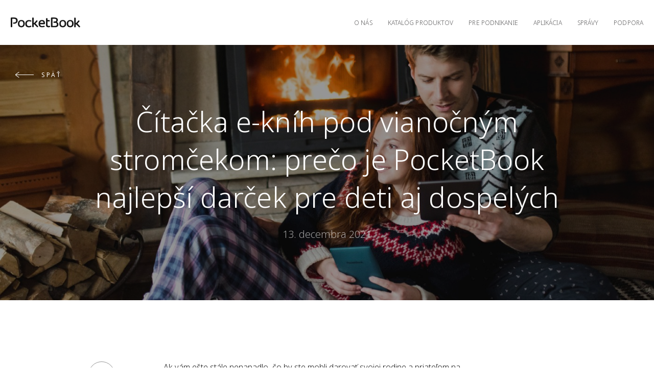

--- FILE ---
content_type: text/html; charset=utf-8
request_url: https://pocketbook.sk/sk-sk/news/new-year-present-sk
body_size: 60360
content:
<!doctype html>
<html data-n-head-ssr lang="sk-sk" data-n-head="%7B%22lang%22:%7B%22ssr%22:%22sk-sk%22%7D%7D">
<head>
  <title>Čítačka e-kníh pod vianočným stromčekom: prečo je PocketBook najlepší darček pre deti aj dospelých</title><meta data-n-head="ssr" data-hid="og:image:type" property="og:image:type" content="image/png"><meta data-n-head="ssr" data-hid="og:image:width" property="og:image:width" content="400"><meta data-n-head="ssr" data-hid="og:image:height" property="og:image:height" content="300"><meta data-n-head="ssr" data-hid="og:type" property="og:type" content="website"><meta data-n-head="ssr" data-hid="charset" charset="utf-8"><meta data-n-head="ssr" data-hid="viewport" name="viewport" content="width=device-width, minimum-scale=1, initial-scale=1, shrink-to-fit=no, user-scalable=0, viewport-fit=cover"><meta data-n-head="ssr" data-hid="description" name="description" content="Ak vám ešte stále nenapadlo, čo by ste mohli darovať svojej rodine a priateľom na Vianoce, máme pre vás skvelý nápad! "><meta data-n-head="ssr" data-hid="og:title" name="og:title" content="Čítačka e-kníh pod vianočným stromčekom: prečo je PocketBook najlepší darček pre deti aj dospelých"><meta data-n-head="ssr" data-hid="og:description" name="og:description" content="Ak vám ešte stále nenapadlo, čo by ste mohli darovať svojej rodine a priateľom na Vianoce, máme pre vás skvelý nápad! "><meta data-n-head="ssr" name="og:image" data-hid="og:image" property="og:image" content="https://pocketbook.sk/uploads/5/27367-pocketbook_ny_present.jpg"><meta data-n-head="ssr" name="twitter:image" content="https://pocketbook.sk/uploads/5/27367-pocketbook_ny_present.jpg"><meta data-n-head="ssr" name="twitter:card" content="summary"><link data-n-head="ssr" rel="icon" type="image/x-icon" href="/favicons/favicon.ico"><link data-n-head="ssr" rel="icon" type="image/png" sizes="32x32" href="/favicons/favicon-32x32.png"><link data-n-head="ssr" rel="icon" type="image/png" sizes="16x16" href="/favicons/favicon-16x16.png"><link data-n-head="ssr" rel="apple-touch-icon" sizes="180x180" href="/favicons/apple-touch-icon.png"><link rel="modulepreload" href="/_nuxt/4853756.modern.js" as="script"><link rel="modulepreload" href="/_nuxt/31757b4.modern.js" as="script"><link rel="modulepreload" href="/_nuxt/cadbed1.modern.js" as="script"><link rel="modulepreload" href="/_nuxt/2d2efc2.modern.js" as="script"><link rel="modulepreload" href="/_nuxt/2f468e6.modern.js" as="script"><link rel="modulepreload" href="/_nuxt/f71d97b.modern.js" as="script"><style data-vue-ssr-id="d3b56224:0 3191d5ad:0 35f1d6c8:0 65d3fe88:0 577da4a7:0 49274ac6:0 3ad0f0e5:0 f3f9522a:0 7718e577:0 11b9a7f8:0 f631a252:0 e97a36aa:0 41d9d8a4:0 150a0430:0">html{font-family:"Noto Sans",-apple-system,BlinkMacSystemFont,"Segoe UI",Roboto,"Helvetica Neue",Arial,sans-serif;font-size:14px;font-weight:300;line-height:1.71429;-webkit-text-size-adjust:100%;background:#fff;color:#171717}body{margin:0}a{-webkit-text-decoration-skip:objects}a:active,a:hover{outline:none}.uk-link,a{color:#171717;text-decoration:none;cursor:pointer}.uk-link:hover,a:hover{color:#00c08b;text-decoration:none}abbr[title]{text-decoration:underline;-webkit-text-decoration-style:dotted}b,strong{font-weight:bolder}:not(pre)>code,:not(pre)>kbd,:not(pre)>samp{font-family:Consolas,monaco,monospace;font-size:12px;color:#ea6852;white-space:nowrap}em{color:#ea6852}ins{text-decoration:none}ins,mark{background:#ffd;color:#171717}q{font-style:italic}small{font-size:80%}sub,sup{font-size:75%;line-height:0;position:relative;vertical-align:baseline}sup{top:-.5em}sub{bottom:-.25em}audio,canvas,iframe,img,svg,video{vertical-align:middle}canvas,img,video{max-width:100%;height:auto;box-sizing:border-box}@supports (display:block){svg{max-width:100%;height:auto;box-sizing:border-box}}svg:not(:root){overflow:hidden}img:not([src]){visibility:hidden}iframe{border:0}address,dl,fieldset,figure,ol,p,pre,ul{margin:0 0 20px}*+address,*+dl,*+fieldset,*+figure,*+ol,*+p,*+pre,*+ul{margin-top:20px}.uk-h1,.uk-h2,.uk-h3,.uk-h4,.uk-h5,.uk-h6,h1,h2,h3,h4,h5,h6{margin:0 0 20px;font-family:"Noto Sans",-apple-system,BlinkMacSystemFont,"Segoe UI",Roboto,"Helvetica Neue",Arial,sans-serif;font-weight:300;color:#171717;text-transform:none}*+.uk-h1,*+.uk-h2,*+.uk-h3,*+.uk-h4,*+.uk-h5,*+.uk-h6,*+h1,*+h2,*+h3,*+h4,*+h5,*+h6{margin-top:40px}.uk-h1,h1{font-size:70px;line-height:1.2}.uk-h2,h2{font-size:40px;line-height:1.2}.uk-h3,h3{font-size:36px;line-height:1.36111}.uk-h4,h4{font-size:30px;line-height:1.2}.uk-h5,h5{font-size:18px;line-height:1.33333}.uk-h6,h6{font-size:16px;line-height:1.375}@media (min-width:768px){.uk-h1,h1{font-size:80px}.uk-h2,h2{font-size:70px}}ol,ul{padding-left:30px}ol>li>ol,ol>li>ul,ul>li>ol,ul>li>ul{margin:0}dt{font-weight:700}dd{margin-left:0}.uk-hr,hr{box-sizing:content-box;height:0;overflow:visible;text-align:inherit;margin:0 0 20px;border:0;border-top:1px solid #171717}*+.uk-hr,*+hr{margin-top:20px}address{font-style:normal}blockquote{margin:0 0 20px;font-size:1.25rem;line-height:1.5;font-style:italic}*+blockquote{margin-top:20px}blockquote p:last-of-type{margin-bottom:0}blockquote footer{margin-top:10px;font-size:12px;line-height:1.5}pre{font:12px/1.5 Consolas,monaco,monospace;color:#171717;-moz-tab-size:4;-o-tab-size:4;tab-size:4;overflow:auto}pre code{font-family:Consolas,monaco,monospace}::-moz-selection{background:#39f;color:#fff;text-shadow:none}::selection{background:#39f;color:#fff;text-shadow:none}details,main{display:block}summary{display:list-item}template{display:none}.uk-breakpoint-s:before{content:"640px"}.uk-breakpoint-m:before{content:"768px"}.uk-breakpoint-l:before{content:"1280px"}.uk-breakpoint-xl:before{content:"1920px"}:root{--uk-breakpoint-s:$breakpoint-small;--uk-breakpoint-m:$breakpoint-medium;--uk-breakpoint-l:$breakpoint-large;--uk-breakpoint-xl:$breakpoint-xlarge}.uk-link-muted a,a.uk-link-muted{color:#5e5d5e}.uk-link-muted a:hover,a.uk-link-muted:hover{color:#171717}.uk-link-text a:not(:hover),a.uk-link-text:not(:hover){color:inherit}.uk-link-text a:hover,a.uk-link-text:hover{color:#5e5d5e}.uk-link-heading a:not(:hover),a.uk-link-heading:not(:hover){color:inherit}.uk-link-heading a:hover,a.uk-link-heading:hover{color:#00c08b;text-decoration:none}.uk-link-reset a,.uk-link-reset a:hover,a.uk-link-reset,a.uk-link-reset:hover{color:inherit!important;text-decoration:none!important}.uk-checkbox,.uk-input,.uk-radio,.uk-select,.uk-textarea{box-sizing:border-box;margin:0;border-radius:0;font:inherit}.uk-input{overflow:visible}.uk-select{text-transform:none}.uk-select optgroup{font:inherit;font-weight:700}.uk-textarea{overflow:auto}.uk-input[type=search]::-webkit-search-cancel-button,.uk-input[type=search]::-webkit-search-decoration{-webkit-appearance:none}.uk-input[type=number]::-webkit-inner-spin-button,.uk-input[type=number]::-webkit-outer-spin-button{height:auto}.uk-input::-moz-placeholder,.uk-textarea::-moz-placeholder{opacity:1}.uk-checkbox:not(:disabled),.uk-radio:not(:disabled){cursor:pointer}.uk-fieldset{border:none;margin:0;padding:0}.uk-input,.uk-textarea{-webkit-appearance:none}.uk-input,.uk-select,.uk-textarea{max-width:100%;width:100%;padding:0;background:transparent;color:#171717;border:1px solid #171717;transition:.2s ease-in-out;transition-property:color,background-color,border}.uk-input,.uk-select:not([multiple]):not([size]){height:40px;vertical-align:middle;display:inline-block}.uk-input:not(input),.uk-select:not(select){line-height:38px}.uk-select[multiple],.uk-select[size],.uk-textarea{padding-top:4px;padding-bottom:4px;vertical-align:top}.uk-input:focus,.uk-select:focus,.uk-textarea:focus{outline:none;background-color:transparent;color:#171717;border-color:#171717}.uk-input:disabled,.uk-select:disabled,.uk-textarea:disabled{background-color:#f8f8f8;color:#5e5d5e;border-color:#171717}.uk-input::-moz-placeholder{color:#5e5d5e}.uk-input:-ms-input-placeholder{color:#5e5d5e}.uk-input::placeholder{color:#5e5d5e}.uk-textarea::-moz-placeholder{color:#5e5d5e}.uk-textarea:-ms-input-placeholder{color:#5e5d5e}.uk-textarea::placeholder{color:#5e5d5e}.uk-form-small{font-size:12px}.uk-form-small:not(textarea):not([multiple]):not([size]){height:30px;padding-left:8px;padding-right:8px}.uk-form-small:not(select):not(input):not(textarea){line-height:28px}.uk-form-large{font-size:1.25rem}.uk-form-large:not(textarea):not([multiple]):not([size]){height:55px;padding-left:12px;padding-right:12px}.uk-form-large:not(select):not(input):not(textarea){line-height:53px}.uk-form-danger,.uk-form-danger:focus{color:#ea6852;border-color:#ea6852}.uk-form-success,.uk-form-success:focus{color:#32d296;border-color:#32d296}.uk-form-blank{background:none;border-color:transparent}.uk-form-blank:focus{border-color:#171717;border-style:dashed}input.uk-form-width-xsmall{width:50px}select.uk-form-width-xsmall{width:75px}.uk-form-width-small{width:130px}.uk-form-width-medium{width:200px}.uk-form-width-large{width:500px}.uk-select:not([multiple]):not([size]){-webkit-appearance:none;-moz-appearance:none;padding-right:20px;background-image:replace('data-uri("image/svg+xml;charset=UTF-8", "data:image/svg+xml;charset=UTF-8,%3Csvg%20width%3D%2224%22%20height%3D%2216%22%20viewBox%3D%220%200%2024%2016%22%20xmlns%3D%22http%3A%2F%2Fwww.w3.org%2F2000%2Fsvg%22%3E%0A%20%20%20%20%3Cpolygon%20fill%3D%22#000%22%20points%3D%2212%201%209%206%2015%206%22%20%2F%3E%0A%20%20%20%20%3Cpolygon%20fill%3D%22#000%22%20points%3D%2212%2013%209%208%2015%208%22%20%2F%3E%0A%3C%2Fsvg%3E%0A")','escape("#000")','escape("#171717")',"g");background-repeat:no-repeat;background-position:100% 50%}.uk-select:not([multiple]):not([size])::-ms-expand{display:none}.uk-select:not([multiple]):not([size]) option{color:#444}.uk-select:not([multiple]):not([size]):disabled{background-image:replace('data-uri("image/svg+xml;charset=UTF-8", "data:image/svg+xml;charset=UTF-8,%3Csvg%20width%3D%2224%22%20height%3D%2216%22%20viewBox%3D%220%200%2024%2016%22%20xmlns%3D%22http%3A%2F%2Fwww.w3.org%2F2000%2Fsvg%22%3E%0A%20%20%20%20%3Cpolygon%20fill%3D%22#000%22%20points%3D%2212%201%209%206%2015%206%22%20%2F%3E%0A%20%20%20%20%3Cpolygon%20fill%3D%22#000%22%20points%3D%2212%2013%209%208%2015%208%22%20%2F%3E%0A%3C%2Fsvg%3E%0A")','escape("#000")','escape("#5e5d5e")',"g")}.uk-checkbox,.uk-radio{display:inline-block;height:16px;width:16px;overflow:hidden;margin-top:-4px;vertical-align:middle;-webkit-appearance:none;-moz-appearance:none;background-color:transparent;background-repeat:no-repeat;background-position:50% 50%;border:1px solid #000;transition:.2s ease-in-out;transition-property:background-color,border}.uk-radio{border-radius:50%}.uk-checkbox:focus,.uk-radio:focus{outline:none;border-color:#00c08b}.uk-checkbox:checked,.uk-checkbox:indeterminate,.uk-radio:checked{background-color:#00c08b;border-color:transparent}.uk-checkbox:checked:focus,.uk-checkbox:indeterminate:focus,.uk-radio:checked:focus{background-color:#008d66}.uk-radio:checked{background-image:replace('data-uri("image/svg+xml;charset=UTF-8", "data:image/svg+xml;charset=UTF-8,%3Csvg%20width%3D%2216%22%20height%3D%2216%22%20viewBox%3D%220%200%2016%2016%22%20xmlns%3D%22http%3A%2F%2Fwww.w3.org%2F2000%2Fsvg%22%3E%0A%20%20%20%20%3Ccircle%20fill%3D%22#000%22%20cx%3D%228%22%20cy%3D%228%22%20r%3D%222%22%20%2F%3E%0A%3C%2Fsvg%3E")','escape("#000")','escape("#fff")',"g")}.uk-checkbox:checked{background-image:replace('data-uri("image/svg+xml;charset=UTF-8", "data:image/svg+xml;charset=UTF-8,%3Csvg%20width%3D%2214%22%20height%3D%2211%22%20viewBox%3D%220%200%2014%2011%22%20xmlns%3D%22http%3A%2F%2Fwww.w3.org%2F2000%2Fsvg%22%3E%0A%20%20%20%20%3Cpolygon%20fill%3D%22#000%22%20points%3D%2212%201%205%207.5%202%205%201%205.5%205%2010%2013%201.5%22%20%2F%3E%0A%3C%2Fsvg%3E%0A")','escape("#000")','escape("#fff")',"g")}.uk-checkbox:indeterminate{background-image:replace('data-uri("image/svg+xml;charset=UTF-8", "data:image/svg+xml;charset=UTF-8,%3Csvg%20width%3D%2216%22%20height%3D%2216%22%20viewBox%3D%220%200%2016%2016%22%20xmlns%3D%22http%3A%2F%2Fwww.w3.org%2F2000%2Fsvg%22%3E%0A%20%20%20%20%3Crect%20fill%3D%22#000%22%20x%3D%223%22%20y%3D%228%22%20width%3D%2210%22%20height%3D%221%22%20%2F%3E%0A%3C%2Fsvg%3E")','escape("#000")','escape("#fff")',"g")}.uk-checkbox:disabled,.uk-radio:disabled{background-color:#f8f8f8;border-color:#171717}.uk-radio:disabled:checked{background-image:replace('data-uri("image/svg+xml;charset=UTF-8", "data:image/svg+xml;charset=UTF-8,%3Csvg%20width%3D%2216%22%20height%3D%2216%22%20viewBox%3D%220%200%2016%2016%22%20xmlns%3D%22http%3A%2F%2Fwww.w3.org%2F2000%2Fsvg%22%3E%0A%20%20%20%20%3Ccircle%20fill%3D%22#000%22%20cx%3D%228%22%20cy%3D%228%22%20r%3D%222%22%20%2F%3E%0A%3C%2Fsvg%3E")','escape("#000")','escape("#5e5d5e")',"g")}.uk-checkbox:disabled:checked{background-image:replace('data-uri("image/svg+xml;charset=UTF-8", "data:image/svg+xml;charset=UTF-8,%3Csvg%20width%3D%2214%22%20height%3D%2211%22%20viewBox%3D%220%200%2014%2011%22%20xmlns%3D%22http%3A%2F%2Fwww.w3.org%2F2000%2Fsvg%22%3E%0A%20%20%20%20%3Cpolygon%20fill%3D%22#000%22%20points%3D%2212%201%205%207.5%202%205%201%205.5%205%2010%2013%201.5%22%20%2F%3E%0A%3C%2Fsvg%3E%0A")','escape("#000")','escape("#5e5d5e")',"g")}.uk-checkbox:disabled:indeterminate{background-image:replace('data-uri("image/svg+xml;charset=UTF-8", "data:image/svg+xml;charset=UTF-8,%3Csvg%20width%3D%2216%22%20height%3D%2216%22%20viewBox%3D%220%200%2016%2016%22%20xmlns%3D%22http%3A%2F%2Fwww.w3.org%2F2000%2Fsvg%22%3E%0A%20%20%20%20%3Crect%20fill%3D%22#000%22%20x%3D%223%22%20y%3D%228%22%20width%3D%2210%22%20height%3D%221%22%20%2F%3E%0A%3C%2Fsvg%3E")','escape("#000")','escape("#5e5d5e")',"g")}.uk-legend{width:100%;color:inherit;padding:0;font-size:1.5rem;line-height:1.4}.uk-form-custom{display:inline-block;position:relative;max-width:100%;vertical-align:middle}.uk-form-custom input[type=file],.uk-form-custom select{position:absolute;top:0;z-index:1;width:100%;height:100%;left:0;-webkit-appearance:none;opacity:0;cursor:pointer}.uk-form-custom input[type=file]{font-size:500px;overflow:hidden}.uk-form-label{color:#171717;font-size:12px}.uk-form-stacked .uk-form-label{display:block;margin-bottom:5px}@media (max-width:767px){.uk-form-horizontal .uk-form-label{display:block;margin-bottom:5px}}@media (min-width:768px){.uk-form-horizontal .uk-form-label{width:200px;margin-top:7px;float:left}.uk-form-horizontal .uk-form-controls{margin-left:215px}.uk-form-horizontal .uk-form-controls-text{padding-top:7px}}.uk-form-icon{position:absolute;top:0;bottom:0;left:0;width:40px;display:inline-flex;justify-content:center;align-items:center;color:#5e5d5e}.uk-form-icon:hover{color:#171717}.uk-form-icon:not(a):not(button):not(input){pointer-events:none}.uk-form-icon:not(.uk-form-icon-flip)~.uk-input{padding-left:40px!important}.uk-form-icon-flip{right:0;left:auto}.uk-form-icon-flip~.uk-input{padding-right:40px!important}.uk-button{margin:0;border:none;overflow:visible;font:inherit;color:inherit;text-transform:none;display:inline-block;box-sizing:border-box;padding:0 30px;vertical-align:middle;font-size:12px;line-height:21px;text-align:center;text-decoration:none;text-transform:uppercase;transition:.1s ease-in-out}.uk-button:not(:disabled){cursor:pointer}.uk-button::-moz-focus-inner{border:0;padding:0}.uk-button:hover{text-decoration:none}.uk-button:focus{outline:none}.uk-button-default{background-color:transparent;color:#171717;border:1px solid #171717}.uk-button-default.uk-active,.uk-button-default:active,.uk-button-default:focus,.uk-button-default:hover{background-color:transparent;color:#171717;border-color:#000}.uk-button-primary{background-color:#00c08b;color:#fff;border:1px solid transparent}.uk-button-primary:focus,.uk-button-primary:hover{background-color:#00a779;color:#fff}.uk-button-primary.uk-active,.uk-button-primary:active{background-color:#008d66;color:#fff}.uk-button-secondary{background-color:#171717;color:#fff;border:1px solid transparent}.uk-button-secondary.uk-active,.uk-button-secondary:active,.uk-button-secondary:focus,.uk-button-secondary:hover{background-color:#00c08b;color:#fff}.uk-button-danger{background-color:#ea6852;color:#fff;border:1px solid transparent}.uk-button-danger:focus,.uk-button-danger:hover{background-color:#e7543b;color:#fff}.uk-button-danger.uk-active,.uk-button-danger:active{background-color:#e44025;color:#fff}.uk-button-danger:disabled,.uk-button-default:disabled,.uk-button-primary:disabled,.uk-button-secondary:disabled{background-color:transparent;color:#5e5d5e;border-color:#171717}.uk-button-small{padding:0 15px;line-height:28px;font-size:12px}.uk-button-large{padding:0 40px;line-height:53px;font-size:12px}.uk-button-text{padding:0;line-height:1.71429;background:none;color:#171717;position:relative}.uk-button-text:before{content:"";position:absolute;bottom:0;left:0;right:100%;border-bottom:1px solid #171717;transition:right .3s ease-out}.uk-button-text:focus,.uk-button-text:hover{color:#171717}.uk-button-text:focus:before,.uk-button-text:hover:before{right:0}.uk-button-text:disabled{color:#5e5d5e}.uk-button-text:disabled:before{display:none}.uk-button-link{padding:0;line-height:1.71429;background:none;color:#171717}.uk-button-link:focus,.uk-button-link:hover{color:#00c08b;text-decoration:none}.uk-button-link:disabled{color:#5e5d5e;text-decoration:none}.uk-button-group{display:inline-flex;vertical-align:middle;position:relative}.uk-button-group>.uk-button:nth-child(n+2),.uk-button-group>div:nth-child(n+2) .uk-button{margin-left:-1px}.uk-button-group .uk-button.uk-active,.uk-button-group .uk-button:active,.uk-button-group .uk-button:focus,.uk-button-group .uk-button:hover{position:relative;z-index:1}.uk-list{padding:0;list-style:none}.uk-list>li:after,.uk-list>li:before{content:"";display:table}.uk-list>li:after{clear:both}.uk-list>li>:last-child{margin-bottom:0}.uk-list ul{margin:0;padding-left:30px;list-style:none}.uk-list>li:nth-child(n+2),.uk-list>li>ul{margin-top:20px}.uk-list-divider>li:nth-child(n+2){margin-top:10px;padding-top:10px;border-top:1px solid #171717}.uk-list-striped>li{padding:10px}.uk-list-striped>li:nth-of-type(odd){border-top:1px solid #171717;border-bottom:1px solid #171717;background:#f8f8f8}.uk-list-striped>li:nth-child(n+2){margin-top:0}.uk-list-bullet>li{position:relative;padding-left:calc(1.71429em + 10px)}.uk-list-bullet>li:before{content:"";position:absolute;top:0;left:0;width:1.71429em;height:1.71429em;background-image:replace('data-uri("image/svg+xml;charset=UTF-8", "data:image/svg+xml;charset=UTF-8,%3Csvg%20width%3D%226%22%20height%3D%226%22%20viewBox%3D%220%200%206%206%22%20xmlns%3D%22http%3A%2F%2Fwww.w3.org%2F2000%2Fsvg%22%3E%0A%20%20%20%20%3Ccircle%20fill%3D%22#000%22%20cx%3D%223%22%20cy%3D%223%22%20r%3D%223%22%20%2F%3E%0A%3C%2Fsvg%3E")','escape("#000")','escape("#171717")',"g");background-repeat:no-repeat;background-position:50% 50%;display:block}.uk-list-large>li:nth-child(n+2),.uk-list-large>li>ul{margin-top:20px}.uk-list-large.uk-list-divider>li:nth-child(n+2){margin-top:20px;padding-top:20px}.uk-list-large.uk-list-striped>li{padding:20px 10px}.uk-list-large.uk-list-striped>li:nth-of-type(odd){border-top:1px solid #171717;border-bottom:1px solid #171717}.uk-list-large.uk-list-striped>li:nth-child(n+2){margin-top:0}.uk-section{box-sizing:border-box;padding-top:40px;padding-bottom:40px}@media (min-width:768px){.uk-section{padding-top:80px;padding-bottom:80px}}.uk-section:after,.uk-section:before{content:"";display:table}.uk-section:after{clear:both}.uk-section>:last-child{margin-bottom:0}.uk-section-xsmall{padding-top:20px;padding-bottom:20px}.uk-section-small{padding-top:40px;padding-bottom:40px}.uk-section-large{padding-top:80px;padding-bottom:80px}@media (min-width:768px){.uk-section-large{padding-top:140px;padding-bottom:140px}}.uk-section-xlarge{padding-top:140px;padding-bottom:140px}@media (min-width:768px){.uk-section-xlarge{padding-top:220px;padding-bottom:220px}}.uk-section-default{background:#fff}.uk-section-muted{background:#f8f8f8}.uk-section-primary{background:#00c08b}.uk-section-secondary{background:#252525}.uk-container{box-sizing:content-box;max-width:1600px;margin-left:auto;margin-right:auto;padding-left:15px;padding-right:15px}@media (min-width:640px){.uk-container{padding-left:30px;padding-right:30px}}@media (min-width:768px){.uk-container{padding-left:30px;padding-right:30px}}.uk-container:after,.uk-container:before{content:"";display:table}.uk-container:after{clear:both}.uk-container>:last-child{margin-bottom:0}.uk-container .uk-container{padding-left:0;padding-right:0}.uk-container-xsmall{max-width:750px}.uk-container-small{max-width:1040px}.uk-container-large{max-width:1600px}.uk-container-expand{max-width:none}.uk-grid{display:flex;flex-wrap:wrap;margin:0;padding:0;list-style:none}.uk-grid>*{margin:0}.uk-grid>*>:last-child{margin-bottom:0}.uk-grid{margin-left:-30px}.uk-grid>*{padding-left:30px}*+.uk-grid-margin,.uk-grid+.uk-grid,.uk-grid>.uk-grid-margin{margin-top:30px}@media (min-width:1280px){.uk-grid{margin-left:-40px}.uk-grid>*{padding-left:40px}*+.uk-grid-margin,.uk-grid+.uk-grid,.uk-grid>.uk-grid-margin{margin-top:40px}}.uk-grid-small{margin-left:-15px}.uk-grid-small>*{padding-left:15px}*+.uk-grid-margin-small,.uk-grid+.uk-grid-small,.uk-grid-small>.uk-grid-margin{margin-top:15px}.uk-grid-medium{margin-left:-30px}.uk-grid-medium>*{padding-left:30px}*+.uk-grid-margin-medium,.uk-grid+.uk-grid-medium,.uk-grid-medium>.uk-grid-margin{margin-top:30px}.uk-grid-large{margin-left:-40px}.uk-grid-large>*{padding-left:40px}*+.uk-grid-margin-large,.uk-grid+.uk-grid-large,.uk-grid-large>.uk-grid-margin{margin-top:40px}@media (min-width:1280px){.uk-grid-large{margin-left:-70px}.uk-grid-large>*{padding-left:70px}*+.uk-grid-margin-large,.uk-grid+.uk-grid-large,.uk-grid-large>.uk-grid-margin{margin-top:70px}}.uk-grid-collapse{margin-left:0}.uk-grid-collapse>*{padding-left:0}.uk-grid+.uk-grid-collapse,.uk-grid-collapse>.uk-grid-margin{margin-top:0}.uk-grid-divider>*{position:relative}.uk-grid-divider>:not(.uk-first-column):before{content:"";position:absolute;top:0;bottom:0;border-left:1px solid #171717}.uk-grid-divider.uk-grid-stack>.uk-grid-margin:before{content:"";position:absolute;left:0;right:0;border-top:1px solid #171717}.uk-grid-divider{margin-left:-60px}.uk-grid-divider>*{padding-left:60px}.uk-grid-divider>:not(.uk-first-column):before{left:30px}.uk-grid-divider.uk-grid-stack>.uk-grid-margin{margin-top:60px}.uk-grid-divider.uk-grid-stack>.uk-grid-margin:before{top:-30px;left:60px}@media (min-width:1280px){.uk-grid-divider{margin-left:-80px}.uk-grid-divider>*{padding-left:80px}.uk-grid-divider>:not(.uk-first-column):before{left:40px}.uk-grid-divider.uk-grid-stack>.uk-grid-margin{margin-top:80px}.uk-grid-divider.uk-grid-stack>.uk-grid-margin:before{top:-40px;left:80px}}.uk-grid-divider.uk-grid-small{margin-left:-30px}.uk-grid-divider.uk-grid-small>*{padding-left:30px}.uk-grid-divider.uk-grid-small>:not(.uk-first-column):before{left:15px}.uk-grid-divider.uk-grid-small.uk-grid-stack>.uk-grid-margin{margin-top:30px}.uk-grid-divider.uk-grid-small.uk-grid-stack>.uk-grid-margin:before{top:-15px;left:30px}.uk-grid-divider.uk-grid-medium{margin-left:-60px}.uk-grid-divider.uk-grid-medium>*{padding-left:60px}.uk-grid-divider.uk-grid-medium>:not(.uk-first-column):before{left:30px}.uk-grid-divider.uk-grid-medium.uk-grid-stack>.uk-grid-margin{margin-top:60px}.uk-grid-divider.uk-grid-medium.uk-grid-stack>.uk-grid-margin:before{top:-30px;left:60px}.uk-grid-divider.uk-grid-large{margin-left:-80px}.uk-grid-divider.uk-grid-large>*{padding-left:80px}.uk-grid-divider.uk-grid-large>:not(.uk-first-column):before{left:40px}.uk-grid-divider.uk-grid-large.uk-grid-stack>.uk-grid-margin{margin-top:80px}.uk-grid-divider.uk-grid-large.uk-grid-stack>.uk-grid-margin:before{top:-40px;left:80px}@media (min-width:1280px){.uk-grid-divider.uk-grid-large{margin-left:-140px}.uk-grid-divider.uk-grid-large>*{padding-left:140px}.uk-grid-divider.uk-grid-large>:not(.uk-first-column):before{left:70px}.uk-grid-divider.uk-grid-large.uk-grid-stack>.uk-grid-margin{margin-top:140px}.uk-grid-divider.uk-grid-large.uk-grid-stack>.uk-grid-margin:before{top:-70px;left:140px}}.uk-grid-item-match,.uk-grid-match>*{display:flex;flex-wrap:wrap}.uk-grid-item-match>:not([class*=uk-width]),.uk-grid-match>*>:not([class*=uk-width]){box-sizing:border-box;width:100%;flex:auto}.uk-card{position:relative;box-sizing:border-box;transition:box-shadow .1s ease-in-out}.uk-card-body{padding:25px 30px}.uk-card-footer,.uk-card-header{padding:15px 30px}@media (min-width:1280px){.uk-card-body{padding:25px 30px}.uk-card-footer,.uk-card-header{padding:20px 40px}}.uk-card-body:after,.uk-card-body:before,.uk-card-footer:after,.uk-card-footer:before,.uk-card-header:after,.uk-card-header:before{content:"";display:table}.uk-card-body:after,.uk-card-footer:after,.uk-card-header:after{clear:both}.uk-card-body>:last-child,.uk-card-footer>:last-child,.uk-card-header>:last-child{margin-bottom:0}.uk-card-title{font-size:17px;line-height:1.4}.uk-card-badge{position:absolute;top:30px;right:30px;z-index:1}.uk-card-badge:first-child+*{margin-top:0}.uk-card-hover:not(.uk-card-default):not(.uk-card-primary):not(.uk-card-secondary):hover{background:#fff;box-shadow:0 14px 25px rgba(0,0,0,.16)}.uk-card-default{background:#fff;color:#171717;box-shadow:0 2px 7px 0 hsla(0,0%,59.2%,.5)}.uk-card-default .uk-card-title{color:#171717}.uk-card-default.uk-card-hover:hover{background-color:#fff;box-shadow:0 14px 25px rgba(0,0,0,.16)}.uk-card-default .uk-card-header{border-bottom:1px solid #171717}.uk-card-default .uk-card-footer{border-top:1px solid #171717}.uk-card-primary{background:#00c08b;color:#fff;box-shadow:0 5px 15px rgba(0,0,0,.08)}.uk-card-primary .uk-card-title{color:#fff}.uk-card-primary.uk-card-hover:hover{background-color:#00c08b;box-shadow:0 14px 25px rgba(0,0,0,.16)}.uk-card-secondary{background:#252525;color:#fff;box-shadow:0 5px 15px rgba(0,0,0,.08)}.uk-card-secondary .uk-card-title{color:#fff}.uk-card-secondary.uk-card-hover:hover{background-color:#252525;box-shadow:0 14px 25px rgba(0,0,0,.16)}.uk-card-small.uk-card-body,.uk-card-small .uk-card-body{padding:20px}.uk-card-small .uk-card-footer,.uk-card-small .uk-card-header{padding:13px 20px}@media (min-width:1280px){.uk-card-large.uk-card-body,.uk-card-large .uk-card-body{padding:70px}.uk-card-large .uk-card-footer,.uk-card-large .uk-card-header{padding:35px 70px}}.uk-card-body>.uk-nav-default{margin-left:-30px;margin-right:-30px}.uk-card-body>.uk-nav-default:only-child{margin-top:-10px;margin-bottom:-10px}.uk-card-body .uk-nav-default .uk-nav-divider,.uk-card-body .uk-nav-default .uk-nav-header,.uk-card-body .uk-nav-default>li>a{padding-left:30px;padding-right:30px}.uk-card-body .uk-nav-default .uk-nav-sub{padding-left:45px}@media (min-width:1280px){.uk-card-body>.uk-nav-default{margin-left:-30px;margin-right:-30px}.uk-card-body>.uk-nav-default:only-child{margin-top:-10px;margin-bottom:-10px}.uk-card-body .uk-nav-default .uk-nav-divider,.uk-card-body .uk-nav-default .uk-nav-header,.uk-card-body .uk-nav-default>li>a{padding-left:30px;padding-right:30px}.uk-card-body .uk-nav-default .uk-nav-sub{padding-left:45px}}.uk-card-small>.uk-nav-default{margin-left:-20px;margin-right:-20px}.uk-card-small>.uk-nav-default:only-child{margin-top:-5px;margin-bottom:-5px}.uk-card-small .uk-nav-default .uk-nav-divider,.uk-card-small .uk-nav-default .uk-nav-header,.uk-card-small .uk-nav-default>li>a{padding-left:20px;padding-right:20px}.uk-card-small .uk-nav-default .uk-nav-sub{padding-left:35px}@media (min-width:1280px){.uk-card-large>.uk-nav-default,.uk-card-large>.uk-nav-default:only-child{margin:0}.uk-card-large .uk-nav-default .uk-nav-divider,.uk-card-large .uk-nav-default .uk-nav-header,.uk-card-large .uk-nav-default>li>a{padding-left:0;padding-right:0}.uk-card-large .uk-nav-default .uk-nav-sub{padding-left:15px}}.uk-close{color:#171717;transition:.1s ease-in-out;transition-property:color,opacity}.uk-close:focus,.uk-close:hover{color:#00c08b;outline:none}.uk-overlay{padding:30px}.uk-overlay>:last-child{margin-bottom:0}.uk-overlay-default{background:rgba(0,0,0,.6)}.uk-overlay-primary{background:rgba(37,37,37,.8)}.uk-nav,.uk-nav ul{margin:0;padding:0;list-style:none}.uk-nav li>a{display:block;text-decoration:none}.uk-nav li>a:focus{outline:none}.uk-nav>li>a{padding:5px 0}ul.uk-nav-sub{padding:5px 0 5px 15px}.uk-nav-sub ul{padding-left:15px}.uk-nav-sub a{padding:2px 0}.uk-nav-parent-icon>.uk-parent>a:after{content:"";width:1.71429em;height:1.71429em;float:right;background-image:replace('data-uri("image/svg+xml;charset=UTF-8", "data:image/svg+xml;charset=UTF-8,%3Csvg%20width%3D%2214%22%20height%3D%2214%22%20viewBox%3D%220%200%2014%2014%22%20xmlns%3D%22http%3A%2F%2Fwww.w3.org%2F2000%2Fsvg%22%3E%0A%20%20%20%20%3Cpolyline%20fill%3D%22none%22%20stroke%3D%22#000%22%20stroke-width%3D%221.1%22%20points%3D%2210%201%204%207%2010%2013%22%20%2F%3E%0A%3C%2Fsvg%3E")','escape("#000")','escape("#171717")',"g");background-repeat:no-repeat;background-position:50% 50%}.uk-nav-parent-icon>.uk-parent.uk-open>a:after{background-image:replace('data-uri("image/svg+xml;charset=UTF-8", "data:image/svg+xml;charset=UTF-8,%3Csvg%20width%3D%2214%22%20height%3D%2214%22%20viewBox%3D%220%200%2014%2014%22%20xmlns%3D%22http%3A%2F%2Fwww.w3.org%2F2000%2Fsvg%22%3E%0A%20%20%20%20%3Cpolyline%20fill%3D%22none%22%20stroke%3D%22#000%22%20stroke-width%3D%221.1%22%20points%3D%221%204%207%2010%2013%204%22%20%2F%3E%0A%3C%2Fsvg%3E")','escape("#000")','escape("#171717")',"g")}.uk-nav-header{padding:5px 0;text-transform:uppercase;font-size:12px}.uk-nav-header:not(:first-child){margin-top:20px}.uk-nav-divider{margin:5px 0}.uk-nav-default{font-size:12px}.uk-nav-default>li>a{color:#5e5d5e}.uk-nav-default .uk-nav-header,.uk-nav-default>li.uk-active>a,.uk-nav-default>li>a:focus,.uk-nav-default>li>a:hover{color:#171717}.uk-nav-default .uk-nav-divider{border-top:1px solid #171717}.uk-nav-default .uk-nav-sub a{color:#5e5d5e}.uk-nav-default .uk-nav-sub a:focus,.uk-nav-default .uk-nav-sub a:hover{color:#171717}.uk-nav-primary>li>a{font-size:1.5rem;line-height:1.71429;color:#5e5d5e}.uk-nav-primary .uk-nav-header,.uk-nav-primary>li.uk-active>a,.uk-nav-primary>li>a:focus,.uk-nav-primary>li>a:hover{color:#171717}.uk-nav-primary .uk-nav-divider{border-top:1px solid #171717}.uk-nav-primary .uk-nav-sub a{color:#5e5d5e}.uk-nav-primary .uk-nav-sub a:focus,.uk-nav-primary .uk-nav-sub a:hover{color:#171717}.uk-nav-center{text-align:center}.uk-nav-center .uk-nav-sub,.uk-nav-center .uk-nav-sub ul{padding-left:0}.uk-nav-center.uk-nav-parent-icon>.uk-parent>a:after{position:absolute}.uk-navbar{display:flex;position:relative}.uk-navbar-container:not(.uk-navbar-transparent){background:#f8f8f8}.uk-navbar-container>:after,.uk-navbar-container>:before{display:none!important}.uk-navbar-center,.uk-navbar-center-left>*,.uk-navbar-center-right>*,.uk-navbar-left,.uk-navbar-right{display:flex;align-items:center}.uk-navbar-right{margin-left:auto}.uk-navbar-center:only-child{margin-left:auto;margin-right:auto;position:relative}.uk-navbar-center:not(:only-child){position:absolute;top:50%;left:50%;transform:translate(-50%,-50%);z-index:990}.uk-navbar-center:not(:only-child) .uk-navbar-item,.uk-navbar-center:not(:only-child) .uk-navbar-nav>li>a,.uk-navbar-center:not(:only-child) .uk-navbar-toggle{white-space:nowrap}.uk-navbar-center-left,.uk-navbar-center-right{position:absolute;top:0}.uk-navbar-center-left{right:100%}.uk-navbar-center-right{left:100%}[class*=uk-navbar-center-] .uk-navbar-item,[class*=uk-navbar-center-] .uk-navbar-nav>li>a,[class*=uk-navbar-center-] .uk-navbar-toggle{white-space:nowrap}.uk-navbar-nav{display:flex;margin:0;padding:0;list-style:none}.uk-navbar-center:only-child,.uk-navbar-left,.uk-navbar-right{flex-wrap:wrap}.uk-navbar-item,.uk-navbar-nav>li>a,.uk-navbar-toggle{display:flex;justify-content:center;align-items:center;box-sizing:border-box;min-height:88px;padding:0 15px;font-size:12px;font-family:"Noto Sans",-apple-system,BlinkMacSystemFont,"Segoe UI",Roboto,"Helvetica Neue",Arial,sans-serif;text-decoration:none}.uk-navbar-nav>li>a{color:#5e5d5e;text-transform:uppercase;transition:.1s ease-in-out;transition-property:color,background-color}.uk-navbar-nav>li:hover>a,.uk-navbar-nav>li>a.uk-open,.uk-navbar-nav>li>a:focus{color:#171717;outline:none}.uk-navbar-item,.uk-navbar-nav>li.uk-active>a,.uk-navbar-nav>li>a:active{color:#171717}.uk-navbar-toggle{color:#5e5d5e}.uk-navbar-toggle.uk-open,.uk-navbar-toggle:focus,.uk-navbar-toggle:hover{color:#171717;outline:none;text-decoration:none}.uk-navbar-subtitle{font-size:12px}.uk-navbar-dropdown{display:none;position:absolute;z-index:1020;box-sizing:border-box;width:200px;padding:25px;background:#fff;color:#171717;box-shadow:0 5px 12px rgba(0,0,0,.15)}.uk-navbar-dropdown.uk-open{display:block}[class*=uk-navbar-dropdown-top]{margin-top:-15px}[class*=uk-navbar-dropdown-bottom]{margin-top:15px}[class*=uk-navbar-dropdown-left]{margin-left:-15px}[class*=uk-navbar-dropdown-right]{margin-left:15px}.uk-navbar-dropdown-grid{margin-left:-50px}.uk-navbar-dropdown-grid>*{padding-left:50px}.uk-navbar-dropdown-grid>.uk-grid-margin{margin-top:50px}.uk-navbar-dropdown-stack .uk-navbar-dropdown-grid>*{width:100%!important}.uk-navbar-dropdown-width-2:not(.uk-navbar-dropdown-stack){width:400px}.uk-navbar-dropdown-width-3:not(.uk-navbar-dropdown-stack){width:600px}.uk-navbar-dropdown-width-4:not(.uk-navbar-dropdown-stack){width:800px}.uk-navbar-dropdown-width-5:not(.uk-navbar-dropdown-stack){width:1000px}.uk-navbar-dropdown-dropbar{margin-top:0;margin-bottom:0;box-shadow:none}.uk-navbar-dropdown-nav{font-size:12px}.uk-navbar-dropdown-nav>li>a{color:#5e5d5e}.uk-navbar-dropdown-nav .uk-nav-header,.uk-navbar-dropdown-nav>li.uk-active>a,.uk-navbar-dropdown-nav>li>a:focus,.uk-navbar-dropdown-nav>li>a:hover{color:#171717}.uk-navbar-dropdown-nav .uk-nav-divider{border-top:1px solid #171717}.uk-navbar-dropdown-nav .uk-nav-sub a{color:#5e5d5e}.uk-navbar-dropdown-nav .uk-nav-sub a:focus,.uk-navbar-dropdown-nav .uk-nav-sub a:hover{color:#171717}.uk-navbar-dropbar{background:#fff}.uk-navbar-dropbar-slide{position:absolute;z-index:980;left:0;right:0;box-shadow:0 5px 7px rgba(0,0,0,.05)}.uk-navbar-container>.uk-container .uk-navbar-left{margin-left:-15px;margin-right:-15px}.uk-navbar-container>.uk-container .uk-navbar-right{margin-right:-15px}.uk-navbar-dropdown-grid>*{position:relative}.uk-navbar-dropdown-grid>:not(.uk-first-column):before{content:"";position:absolute;top:0;bottom:0;left:25px;border-left:1px solid #171717}.uk-navbar-dropdown-grid.uk-grid-stack>.uk-grid-margin:before{content:"";position:absolute;top:-25px;left:50px;right:0;border-top:1px solid #171717}.uk-subnav{display:flex;flex-wrap:wrap;margin-left:-20px;padding:0;list-style:none}.uk-subnav>*{flex:none;padding-left:20px;position:relative}.uk-subnav>*>:first-child{display:block;color:#5e5d5e;font-size:12px;text-transform:uppercase;transition:.1s ease-in-out;transition-property:color,background-color}.uk-subnav>*>a:focus,.uk-subnav>*>a:hover{color:#171717;text-decoration:none;outline:none}.uk-subnav>.uk-active>a{color:#171717}.uk-subnav-divider>*{display:flex;align-items:center}.uk-subnav-divider>:nth-child(n+2):not(.uk-first-column):before{content:"";height:1.5em;margin-left:0;margin-right:20px;border-left:1px solid #171717}.uk-subnav-pill>*>:first-child{padding:8px 20px;background:transparent;color:#464646}.uk-subnav-pill>*>a:active,.uk-subnav-pill>*>a:focus,.uk-subnav-pill>*>a:hover{background-color:#f8f8f8;color:#171717}.uk-subnav-pill>.uk-active>a{background-color:#171717;color:#fff}.uk-subnav>.uk-disabled>a{color:#5e5d5e}.uk-pagination{display:flex;flex-wrap:wrap;margin-left:-25px;padding:0;list-style:none}.uk-pagination>*{flex:none;padding-left:25px;position:relative}.uk-pagination>*>*{display:block;color:#171717;transition:color .1s ease-in-out}.uk-pagination>*>:focus,.uk-pagination>*>:hover{color:#00c08b;text-decoration:none}.uk-pagination>.uk-active>*{color:#00c08b}.uk-pagination>.uk-disabled>*{color:#5e5d5e}.uk-slidenav{padding:5px 10px;color:#171717;transition:color .1s ease-in-out}.uk-slidenav:focus,.uk-slidenav:hover{color:#00c08b;outline:none}.uk-slidenav:active{color:#00c08b}.uk-slidenav-large{padding:10px}.uk-dotnav,.uk-slidenav-container{display:flex}.uk-dotnav{flex-wrap:wrap;padding:0;list-style:none;margin:0 0 0 -12px}.uk-dotnav>*{flex:none;padding-left:12px}.uk-dotnav>*>*{display:block;box-sizing:border-box;width:5px;height:5px;border-radius:50%;background:rgba(94,93,94,.6);text-indent:100%;overflow:hidden;white-space:nowrap;border:0 solid hsla(0,0%,9%,.4);transition:.2s ease-in-out;transition-property:background-color,border-color}.uk-dotnav>*>:focus,.uk-dotnav>*>:hover{background-color:#00c08b;outline:none;border-color:transparent}.uk-dotnav>*>:active,.uk-dotnav>.uk-active>*{background-color:#171717;border-color:transparent}.uk-dotnav-vertical{flex-direction:column;margin-left:0;margin-top:-12px}.uk-dotnav-vertical>*{padding-left:0;padding-top:12px}.uk-accordion{padding:0;list-style:none}.uk-accordion>:nth-child(n+2){margin-top:20px}.uk-accordion-title{display:block;font-size:1.25rem;line-height:1.4;color:#171717;overflow:hidden}.uk-accordion-title:before{content:"";width:1.4em;height:1.4em;margin-left:10px;float:right;background-image:replace('data-uri("image/svg+xml;charset=UTF-8", "data:image/svg+xml;charset=UTF-8,%3Csvg%20width%3D%2213%22%20height%3D%2213%22%20viewBox%3D%220%200%2013%2013%22%20xmlns%3D%22http%3A%2F%2Fwww.w3.org%2F2000%2Fsvg%22%3E%0A%20%20%20%20%3Crect%20fill%3D%22#000%22%20width%3D%2213%22%20height%3D%221%22%20x%3D%220%22%20y%3D%226%22%20%2F%3E%0A%20%20%20%20%3Crect%20fill%3D%22#000%22%20width%3D%221%22%20height%3D%2213%22%20x%3D%226%22%20y%3D%220%22%20%2F%3E%0A%3C%2Fsvg%3E")','escape("#000")','escape("#171717")',"g");background-repeat:no-repeat;background-position:50% 50%}.uk-open>.uk-accordion-title:before{background-image:replace('data-uri("image/svg+xml;charset=UTF-8", "data:image/svg+xml;charset=UTF-8,%3Csvg%20width%3D%2213%22%20height%3D%2213%22%20viewBox%3D%220%200%2013%2013%22%20xmlns%3D%22http%3A%2F%2Fwww.w3.org%2F2000%2Fsvg%22%3E%0A%20%20%20%20%3Crect%20fill%3D%22#000%22%20width%3D%2213%22%20height%3D%221%22%20x%3D%220%22%20y%3D%226%22%20%2F%3E%0A%3C%2Fsvg%3E")','escape("#000")','escape("#171717")',"g")}.uk-accordion-title:focus,.uk-accordion-title:hover{color:#171717;text-decoration:none;outline:none}.uk-accordion-content{margin-top:20px}.uk-accordion-content:after,.uk-accordion-content:before{content:"";display:table}.uk-accordion-content:after{clear:both}.uk-accordion-content>:last-child{margin-bottom:0}.uk-modal{display:none;position:fixed;top:0;right:0;bottom:0;left:0;z-index:1010;overflow-y:auto;-webkit-overflow-scrolling:touch;padding:15px;background:rgba(0,0,0,.7);opacity:0;transition:opacity .15s linear}@media (min-width:640px){.uk-modal{padding:50px 30px}}@media (min-width:768px){.uk-modal{padding-left:40px;padding-right:40px}}.uk-modal.uk-open{opacity:1}.uk-modal-page{overflow:hidden}.uk-modal-dialog{position:relative;box-sizing:border-box;margin:0 auto;width:600px;max-width:calc(100% - .01px)!important;background:#fff;opacity:0;transform:translateY(-100px);transition:.3s linear;transition-property:opacity,transform}.uk-open>.uk-modal-dialog{opacity:1;transform:translateY(0)}.uk-modal-container .uk-modal-dialog{width:1200px}.uk-modal-full{padding:0;background:none}.uk-modal-full .uk-modal-dialog{margin:0;width:100%;max-width:100%;transform:translateY(0)}.uk-modal-body{padding:30px}.uk-modal-header{padding:15px 30px;background:#fff;border-bottom:1px solid #171717}.uk-modal-footer{padding:15px 30px;background:#fff;border-top:1px solid #171717}.uk-modal-body:after,.uk-modal-body:before,.uk-modal-footer:after,.uk-modal-footer:before,.uk-modal-header:after,.uk-modal-header:before{content:"";display:table}.uk-modal-body:after,.uk-modal-footer:after,.uk-modal-header:after{clear:both}.uk-modal-body>:last-child,.uk-modal-footer>:last-child,.uk-modal-header>:last-child{margin-bottom:0}.uk-modal-title{font-size:2rem;line-height:1.3}[class*=uk-modal-close-]{position:absolute;z-index:1010;top:10px;right:10px;padding:5px}[class*=uk-modal-close-]:first-child+*{margin-top:0}.uk-modal-close-outside{top:0;right:-5px;transform:translateY(-100%);color:#fff}.uk-modal-close-outside:hover{color:#fff}@media (min-width:768px){.uk-modal-close-outside{right:0;transform:translate(100%,-100%)}}.uk-modal-close-full{top:0;right:0;padding:20px;background:#fff}.uk-slideshow{-webkit-tap-highlight-color:transparent}.uk-slideshow-items{position:relative;z-index:0;margin:0;padding:0;list-style:none;overflow:hidden;-webkit-touch-callout:none}.uk-slideshow-items>*{position:absolute;top:0;left:0;right:0;bottom:0;overflow:hidden;will-change:transform,opacity;touch-action:pan-y}.uk-slideshow-items>:not(.uk-active){display:none}.uk-slider{-webkit-tap-highlight-color:transparent}.uk-slider-container{overflow:hidden}.uk-slider-items{will-change:transform;position:relative}.uk-slider-items:not(.uk-grid){display:flex;margin:0;padding:0;list-style:none;-webkit-touch-callout:none}.uk-slider-items.uk-grid{flex-wrap:nowrap}.uk-slider-items>*{flex:none;position:relative;touch-action:pan-y}.uk-sticky-fixed{z-index:980;box-sizing:border-box;margin:0!important;-webkit-backface-visibility:hidden;backface-visibility:hidden}.uk-sticky.uk-animation-reverse,.uk-sticky[class*=uk-animation-]{-webkit-animation-duration:.2s;animation-duration:.2s}.uk-tooltip{display:none;position:absolute;z-index:1030;box-sizing:border-box;max-width:200px;padding:3px 6px;background:#666;border-radius:2px;color:#fff;font-size:12px}.uk-tooltip.uk-active{display:block}[class*=uk-tooltip-top]{margin-top:-10px}[class*=uk-tooltip-bottom]{margin-top:10px}[class*=uk-tooltip-left]{margin-left:-10px}[class*=uk-tooltip-right]{margin-left:10px}[class*=uk-animation-]{-webkit-animation-duration:.5s;animation-duration:.5s;-webkit-animation-timing-function:ease-out;animation-timing-function:ease-out;-webkit-animation-fill-mode:both;animation-fill-mode:both}.uk-animation-reverse{animation-direction:reverse;-webkit-animation-timing-function:ease-in;animation-timing-function:ease-in}.uk-animation-fade{-webkit-animation-name:uk-fade;animation-name:uk-fade;-webkit-animation-duration:.8s;animation-duration:.8s;-webkit-animation-timing-function:linear;animation-timing-function:linear}.uk-animation-scale-up{-webkit-animation-name:uk-fade-scale-02;animation-name:uk-fade-scale-02}.uk-animation-scale-down{-webkit-animation-name:uk-fade-scale-18;animation-name:uk-fade-scale-18}.uk-animation-slide-top{-webkit-animation-name:uk-fade-top;animation-name:uk-fade-top}.uk-animation-slide-bottom{-webkit-animation-name:uk-fade-bottom;animation-name:uk-fade-bottom}.uk-animation-slide-left{-webkit-animation-name:uk-fade-left;animation-name:uk-fade-left}.uk-animation-slide-right{-webkit-animation-name:uk-fade-right;animation-name:uk-fade-right}.uk-animation-slide-top-small{-webkit-animation-name:uk-fade-top-small;animation-name:uk-fade-top-small}.uk-animation-slide-bottom-small{-webkit-animation-name:uk-fade-bottom-small;animation-name:uk-fade-bottom-small}.uk-animation-slide-left-small{-webkit-animation-name:uk-fade-left-small;animation-name:uk-fade-left-small}.uk-animation-slide-right-small{-webkit-animation-name:uk-fade-right-small;animation-name:uk-fade-right-small}.uk-animation-slide-top-medium{-webkit-animation-name:uk-fade-top-medium;animation-name:uk-fade-top-medium}.uk-animation-slide-bottom-medium{-webkit-animation-name:uk-fade-bottom-medium;animation-name:uk-fade-bottom-medium}.uk-animation-slide-left-medium{-webkit-animation-name:uk-fade-left-medium;animation-name:uk-fade-left-medium}.uk-animation-slide-right-medium{-webkit-animation-name:uk-fade-right-medium;animation-name:uk-fade-right-medium}.uk-animation-kenburns{-webkit-animation-name:uk-scale-kenburns;animation-name:uk-scale-kenburns;-webkit-animation-duration:15s;animation-duration:15s}.uk-animation-shake{-webkit-animation-name:uk-shake;animation-name:uk-shake}.uk-animation-fast{-webkit-animation-duration:.1s;animation-duration:.1s}.uk-animation-toggle:not(:hover):not(.uk-hover) [class*=uk-animation-]{-webkit-animation-name:none;animation-name:none}@-webkit-keyframes uk-fade{0%{opacity:0}to{opacity:1}}@keyframes uk-fade{0%{opacity:0}to{opacity:1}}@-webkit-keyframes uk-fade-top{0%{opacity:0;transform:translateY(-100%)}to{opacity:1;transform:translateY(0)}}@keyframes uk-fade-top{0%{opacity:0;transform:translateY(-100%)}to{opacity:1;transform:translateY(0)}}@-webkit-keyframes uk-fade-bottom{0%{opacity:0;transform:translateY(100%)}to{opacity:1;transform:translateY(0)}}@keyframes uk-fade-bottom{0%{opacity:0;transform:translateY(100%)}to{opacity:1;transform:translateY(0)}}@-webkit-keyframes uk-fade-left{0%{opacity:0;transform:translateX(-100%)}to{opacity:1;transform:translateX(0)}}@keyframes uk-fade-left{0%{opacity:0;transform:translateX(-100%)}to{opacity:1;transform:translateX(0)}}@-webkit-keyframes uk-fade-right{0%{opacity:0;transform:translateX(100%)}to{opacity:1;transform:translateX(0)}}@keyframes uk-fade-right{0%{opacity:0;transform:translateX(100%)}to{opacity:1;transform:translateX(0)}}@-webkit-keyframes uk-fade-top-small{0%{opacity:0;transform:translateY(-10px)}to{opacity:1;transform:translateY(0)}}@keyframes uk-fade-top-small{0%{opacity:0;transform:translateY(-10px)}to{opacity:1;transform:translateY(0)}}@-webkit-keyframes uk-fade-bottom-small{0%{opacity:0;transform:translateY(10px)}to{opacity:1;transform:translateY(0)}}@keyframes uk-fade-bottom-small{0%{opacity:0;transform:translateY(10px)}to{opacity:1;transform:translateY(0)}}@-webkit-keyframes uk-fade-left-small{0%{opacity:0;transform:translateX(-10px)}to{opacity:1;transform:translateX(0)}}@keyframes uk-fade-left-small{0%{opacity:0;transform:translateX(-10px)}to{opacity:1;transform:translateX(0)}}@-webkit-keyframes uk-fade-right-small{0%{opacity:0;transform:translateX(10px)}to{opacity:1;transform:translateX(0)}}@keyframes uk-fade-right-small{0%{opacity:0;transform:translateX(10px)}to{opacity:1;transform:translateX(0)}}@-webkit-keyframes uk-fade-top-medium{0%{opacity:0;transform:translateY(-50px)}to{opacity:1;transform:translateY(0)}}@keyframes uk-fade-top-medium{0%{opacity:0;transform:translateY(-50px)}to{opacity:1;transform:translateY(0)}}@-webkit-keyframes uk-fade-bottom-medium{0%{opacity:0;transform:translateY(50px)}to{opacity:1;transform:translateY(0)}}@keyframes uk-fade-bottom-medium{0%{opacity:0;transform:translateY(50px)}to{opacity:1;transform:translateY(0)}}@-webkit-keyframes uk-fade-left-medium{0%{opacity:0;transform:translateX(-50px)}to{opacity:1;transform:translateX(0)}}@keyframes uk-fade-left-medium{0%{opacity:0;transform:translateX(-50px)}to{opacity:1;transform:translateX(0)}}@-webkit-keyframes uk-fade-right-medium{0%{opacity:0;transform:translateX(50px)}to{opacity:1;transform:translateX(0)}}@keyframes uk-fade-right-medium{0%{opacity:0;transform:translateX(50px)}to{opacity:1;transform:translateX(0)}}@-webkit-keyframes uk-fade-scale-02{0%{opacity:0;transform:scale(.2)}to{opacity:1;transform:scale(1)}}@keyframes uk-fade-scale-02{0%{opacity:0;transform:scale(.2)}to{opacity:1;transform:scale(1)}}@-webkit-keyframes uk-fade-scale-18{0%{opacity:0;transform:scale(1.8)}to{opacity:1;transform:scale(1)}}@keyframes uk-fade-scale-18{0%{opacity:0;transform:scale(1.8)}to{opacity:1;transform:scale(1)}}@-webkit-keyframes uk-scale-kenburns{0%{transform:scale(1)}to{transform:scale(1.2)}}@keyframes uk-scale-kenburns{0%{transform:scale(1)}to{transform:scale(1.2)}}@-webkit-keyframes uk-shake{0%,to{transform:translateX(0)}10%{transform:translateX(-9px)}20%{transform:translateX(8px)}30%{transform:translateX(-7px)}40%{transform:translateX(6px)}50%{transform:translateX(-5px)}60%{transform:translateX(4px)}70%{transform:translateX(-3px)}80%{transform:translateX(2px)}90%{transform:translateX(-1px)}}@keyframes uk-shake{0%,to{transform:translateX(0)}10%{transform:translateX(-9px)}20%{transform:translateX(8px)}30%{transform:translateX(-7px)}40%{transform:translateX(6px)}50%{transform:translateX(-5px)}60%{transform:translateX(4px)}70%{transform:translateX(-3px)}80%{transform:translateX(2px)}90%{transform:translateX(-1px)}}[class*=uk-child-width]>*{box-sizing:border-box;width:100%}.uk-child-width-1-2>*{width:50%}.uk-child-width-1-3>*{width:33.32223%}.uk-child-width-1-4>*{width:25%}.uk-child-width-1-5>*{width:20%}.uk-child-width-1-6>*{width:16.66389%}.uk-child-width-auto>*{width:auto}.uk-child-width-expand>:not([class*=uk-width]){flex:1;min-width:1px}@media (min-width:640px){.uk-child-width-1-1\@s>*{width:100%}.uk-child-width-1-2\@s>*{width:50%}.uk-child-width-1-3\@s>*{width:33.32223%}.uk-child-width-1-4\@s>*{width:25%}.uk-child-width-1-5\@s>*{width:20%}.uk-child-width-1-6\@s>*{width:16.66389%}.uk-child-width-auto\@s>*{width:auto}.uk-child-width-expand\@s>:not([class*=uk-width]){flex:1;min-width:1px}}@media (min-width:768px){.uk-child-width-1-1\@m>*{width:100%}.uk-child-width-1-2\@m>*{width:50%}.uk-child-width-1-3\@m>*{width:33.32223%}.uk-child-width-1-4\@m>*{width:25%}.uk-child-width-1-5\@m>*{width:20%}.uk-child-width-1-6\@m>*{width:16.66389%}.uk-child-width-auto\@m>*{width:auto}.uk-child-width-expand\@m>:not([class*=uk-width]){flex:1;min-width:1px}}@media (min-width:1280px){.uk-child-width-1-1\@l>*{width:100%}.uk-child-width-1-2\@l>*{width:50%}.uk-child-width-1-3\@l>*{width:33.32223%}.uk-child-width-1-4\@l>*{width:25%}.uk-child-width-1-5\@l>*{width:20%}.uk-child-width-1-6\@l>*{width:16.66389%}.uk-child-width-auto\@l>*{width:auto}.uk-child-width-expand\@l>:not([class*=uk-width]){flex:1;min-width:1px}}@media (min-width:1920px){.uk-child-width-1-1\@xl>*{width:100%}.uk-child-width-1-2\@xl>*{width:50%}.uk-child-width-1-3\@xl>*{width:33.32223%}.uk-child-width-1-4\@xl>*{width:25%}.uk-child-width-1-5\@xl>*{width:20%}.uk-child-width-1-6\@xl>*{width:16.66389%}.uk-child-width-auto\@xl>*{width:auto}.uk-child-width-expand\@xl>:not([class*=uk-width]){flex:1;min-width:1px}}[class*=uk-width]{box-sizing:border-box;width:100%;max-width:100%}.uk-width-1-2{width:50%}.uk-width-1-3{width:33.32223%}.uk-width-2-3{width:66.64445%}.uk-width-1-4{width:25%}.uk-width-3-4{width:75%}.uk-width-1-5{width:20%}.uk-width-2-5{width:40%}.uk-width-3-5{width:60%}.uk-width-4-5{width:80%}.uk-width-1-6{width:16.66389%}.uk-width-5-6{width:83.31945%}.uk-width-small{width:150px}.uk-width-medium{width:300px}.uk-width-large{width:450px}.uk-width-xlarge{width:600px}.uk-width-xxlarge{width:750px}.uk-width-auto{width:auto}.uk-width-expand{flex:1;min-width:1px}@media (min-width:640px){.uk-width-1-1\@s{width:100%}.uk-width-1-2\@s{width:50%}.uk-width-1-3\@s{width:33.32223%}.uk-width-2-3\@s{width:66.64445%}.uk-width-1-4\@s{width:25%}.uk-width-3-4\@s{width:75%}.uk-width-1-5\@s{width:20%}.uk-width-2-5\@s{width:40%}.uk-width-3-5\@s{width:60%}.uk-width-4-5\@s{width:80%}.uk-width-1-6\@s{width:16.66389%}.uk-width-5-6\@s{width:83.31945%}.uk-width-small\@s{width:150px}.uk-width-medium\@s{width:300px}.uk-width-large\@s{width:450px}.uk-width-xlarge\@s{width:600px}.uk-width-xxlarge\@s{width:750px}.uk-width-auto\@s{width:auto}.uk-width-expand\@s{flex:1;min-width:1px}}@media (min-width:768px){.uk-width-1-1\@m{width:100%}.uk-width-1-2\@m{width:50%}.uk-width-1-3\@m{width:33.32223%}.uk-width-2-3\@m{width:66.64445%}.uk-width-1-4\@m{width:25%}.uk-width-3-4\@m{width:75%}.uk-width-1-5\@m{width:20%}.uk-width-2-5\@m{width:40%}.uk-width-3-5\@m{width:60%}.uk-width-4-5\@m{width:80%}.uk-width-1-6\@m{width:16.66389%}.uk-width-5-6\@m{width:83.31945%}.uk-width-small\@m{width:150px}.uk-width-medium\@m{width:300px}.uk-width-large\@m{width:450px}.uk-width-xlarge\@m{width:600px}.uk-width-xxlarge\@m{width:750px}.uk-width-auto\@m{width:auto}.uk-width-expand\@m{flex:1;min-width:1px}}@media (min-width:1280px){.uk-width-1-1\@l{width:100%}.uk-width-1-2\@l{width:50%}.uk-width-1-3\@l{width:33.32223%}.uk-width-2-3\@l{width:66.64445%}.uk-width-1-4\@l{width:25%}.uk-width-3-4\@l{width:75%}.uk-width-1-5\@l{width:20%}.uk-width-2-5\@l{width:40%}.uk-width-3-5\@l{width:60%}.uk-width-4-5\@l{width:80%}.uk-width-1-6\@l{width:16.66389%}.uk-width-5-6\@l{width:83.31945%}.uk-width-small\@l{width:150px}.uk-width-medium\@l{width:300px}.uk-width-large\@l{width:450px}.uk-width-xlarge\@l{width:600px}.uk-width-xxlarge\@l{width:750px}.uk-width-auto\@l{width:auto}.uk-width-expand\@l{flex:1;min-width:1px}}@media (min-width:1920px){.uk-width-1-1\@xl{width:100%}.uk-width-1-2\@xl{width:50%}.uk-width-1-3\@xl{width:33.32223%}.uk-width-2-3\@xl{width:66.64445%}.uk-width-1-4\@xl{width:25%}.uk-width-3-4\@xl{width:75%}.uk-width-1-5\@xl{width:20%}.uk-width-2-5\@xl{width:40%}.uk-width-3-5\@xl{width:60%}.uk-width-4-5\@xl{width:80%}.uk-width-1-6\@xl{width:16.66389%}.uk-width-5-6\@xl{width:83.31945%}.uk-width-small\@xl{width:150px}.uk-width-medium\@xl{width:300px}.uk-width-large\@xl{width:450px}.uk-width-xlarge\@xl{width:600px}.uk-width-xxlarge\@xl{width:750px}.uk-width-auto\@xl{width:auto}.uk-width-expand\@xl{flex:1;min-width:1px}}[class*=uk-height]{box-sizing:border-box}.uk-height-1-1{height:100%}.uk-height-viewport{min-height:100vh}.uk-height-small{height:150px}.uk-height-medium{height:300px}.uk-height-large{height:450px}.uk-height-max-small{max-height:150px}.uk-height-max-medium{max-height:300px}.uk-height-max-large{max-height:450px}.uk-text-lead{font-size:1.5rem;line-height:1.5;color:#171717}.uk-text-meta{font-size:12px;line-height:1.4;color:#5e5d5e}.uk-text-meta a{color:#5e5d5e}.uk-text-meta a:hover{color:#171717;text-decoration:none}.uk-text-small{font-size:12px;line-height:1.5}.uk-text-large{font-size:1.5rem;line-height:1.5}.uk-text-bold{font-weight:bolder}.uk-text-uppercase{text-transform:uppercase!important}.uk-text-capitalize{text-transform:capitalize!important}.uk-text-lowercase{text-transform:lowercase!important}.uk-text-muted{color:#5e5d5e!important}.uk-text-emphasis{color:#171717!important}.uk-text-primary{color:#00c08b!important}.uk-text-success{color:#32d296!important}.uk-text-warning{color:#faa05a!important}.uk-text-danger{color:#ea6852!important}.uk-text-background{-webkit-background-clip:text;-webkit-text-fill-color:transparent;display:inline-block;color:#00c08b!important}@supports (-webkit-background-clip:text){.uk-text-background{background-color:#00c08b}}.uk-text-left{text-align:left!important}.uk-text-right{text-align:right!important}.uk-text-center{text-align:center!important}.uk-text-justify{text-align:justify!important}@media (min-width:640px){.uk-text-left\@s{text-align:left!important}.uk-text-right\@s{text-align:right!important}.uk-text-center\@s{text-align:center!important}}@media (min-width:768px){.uk-text-left\@m{text-align:left!important}.uk-text-right\@m{text-align:right!important}.uk-text-center\@m{text-align:center!important}}@media (min-width:1280px){.uk-text-left\@l{text-align:left!important}.uk-text-right\@l{text-align:right!important}.uk-text-center\@l{text-align:center!important}}@media (min-width:1920px){.uk-text-left\@xl{text-align:left!important}.uk-text-right\@xl{text-align:right!important}.uk-text-center\@xl{text-align:center!important}}.uk-text-top{vertical-align:top!important}.uk-text-middle{vertical-align:middle!important}.uk-text-bottom{vertical-align:bottom!important}.uk-text-baseline{vertical-align:baseline!important}.uk-text-nowrap,.uk-text-truncate{white-space:nowrap}.uk-text-truncate{max-width:100%;overflow:hidden;text-overflow:ellipsis}td.uk-text-truncate,th.uk-text-truncate{max-width:0}.uk-text-break{word-wrap:break-word}td.uk-text-break,th.uk-text-break{word-break:break-all}.uk-cover{max-width:none;position:absolute;left:50%;top:50%;transform:translate(-50%,-50%)}iframe.uk-cover{pointer-events:none}.uk-cover-container{overflow:hidden;position:relative}[class*=uk-align]{display:block;margin-bottom:30px}*+[class*=uk-align]{margin-top:30px}.uk-align-center{margin-left:auto;margin-right:auto}.uk-align-left{margin-top:0;margin-right:30px;float:left}.uk-align-right{margin-top:0;margin-left:30px;float:right}@media (min-width:640px){.uk-align-left\@s{margin-top:0;margin-right:30px;float:left}.uk-align-right\@s{margin-top:0;margin-left:30px;float:right}}@media (min-width:768px){.uk-align-left\@m{margin-top:0;margin-right:30px;float:left}.uk-align-right\@m{margin-top:0;margin-left:30px;float:right}}@media (min-width:1280px){.uk-align-left\@l{margin-top:0;float:left}.uk-align-right\@l{margin-top:0;float:right}.uk-align-left,.uk-align-left\@l,.uk-align-left\@m,.uk-align-left\@s{margin-right:40px}.uk-align-right,.uk-align-right\@l,.uk-align-right\@m,.uk-align-right\@s{margin-left:40px}}@media (min-width:1920px){.uk-align-left\@xl{margin-top:0;margin-right:40px;float:left}.uk-align-right\@xl{margin-top:0;margin-left:40px;float:right}}.uk-svg,.uk-svg:not(.uk-preserve) [fill*="#"]:not(.uk-preserve){fill:currentcolor}.uk-svg:not(.uk-preserve) [stroke*="#"]:not(.uk-preserve){stroke:currentcolor}.uk-svg{transform:translate(0)}.uk-panel{position:relative;box-sizing:border-box}.uk-panel:after,.uk-panel:before{content:"";display:table}.uk-panel:after{clear:both}.uk-panel>:last-child{margin-bottom:0}.uk-panel-scrollable{height:170px;padding:10px;border:1px solid #171717;overflow:auto;-webkit-overflow-scrolling:touch;resize:both}.uk-clearfix:before{content:"";display:table-cell}.uk-clearfix:after{content:"";display:table;clear:both}.uk-float-left{float:left}.uk-float-right{float:right}[class*=uk-float-]{max-width:100%}.uk-overflow-hidden{overflow:hidden}.uk-overflow-auto{overflow:auto;-webkit-overflow-scrolling:touch}.uk-overflow-auto>:last-child{margin-bottom:0}.uk-resize{resize:both}.uk-resize-vertical{resize:vertical}.uk-display-block{display:block!important}.uk-display-inline{display:inline!important}.uk-display-inline-block{display:inline-block!important}[class*=uk-inline]{display:inline-block;position:relative;max-width:100%;vertical-align:middle;-webkit-backface-visibility:hidden}.uk-inline-clip{overflow:hidden}.uk-preserve-width,.uk-preserve-width canvas,.uk-preserve-width img,.uk-preserve-width svg,.uk-preserve-width video{max-width:none}.uk-responsive-height,.uk-responsive-width{box-sizing:border-box}.uk-responsive-width{max-width:100%!important;height:auto}.uk-responsive-height{max-height:100%;width:auto;max-width:none}.uk-border-circle{border-radius:50%}.uk-border-pill{border-radius:500px}.uk-border-rounded{border-radius:5px}.uk-inline-clip[class*=uk-border-]{-webkit-transform:translateZ(0)}.uk-box-shadow-small{box-shadow:0 2px 8px rgba(0,0,0,.08)}.uk-box-shadow-medium{box-shadow:0 5px 15px rgba(0,0,0,.08)}.uk-box-shadow-large{box-shadow:0 14px 25px rgba(0,0,0,.16)}.uk-box-shadow-xlarge{box-shadow:0 28px 50px rgba(0,0,0,.16)}[class*=uk-box-shadow-hover]{transition:box-shadow .1s ease-in-out}.uk-box-shadow-hover-small:hover{box-shadow:0 2px 8px rgba(0,0,0,.08)}.uk-box-shadow-hover-medium:hover{box-shadow:0 5px 15px rgba(0,0,0,.08)}.uk-box-shadow-hover-large:hover{box-shadow:0 14px 25px rgba(0,0,0,.16)}.uk-box-shadow-hover-xlarge:hover{box-shadow:0 28px 50px rgba(0,0,0,.16)}@supports (filter:blur(0)){.uk-box-shadow-bottom{display:inline-block;position:relative;max-width:100%;vertical-align:middle}.uk-box-shadow-bottom:before{content:"";position:absolute;bottom:-30px;left:0;right:0;height:30px;border-radius:100%;background:#444;filter:blur(20px)}.uk-box-shadow-bottom>*{position:relative}}.uk-dropcap:first-letter,.uk-dropcap>p:first-of-type:first-letter{display:block;margin-right:10px;float:left;font-size:5.14286em;line-height:1;margin-bottom:-2px}@-moz-document url-prefix(){.uk-dropcap:first-letter,.uk-dropcap>p:first-of-type:first-letter{margin-top:1.1%}}@supports (-ms-ime-align:auto){.uk-dropcap>p:first-of-type:first-letter{font-size:1em}}.uk-logo{font-size:1.5rem;font-family:"Noto Sans",-apple-system,BlinkMacSystemFont,"Segoe UI",Roboto,"Helvetica Neue",Arial,sans-serif;color:#171717;text-decoration:none}.uk-logo:focus,.uk-logo:hover{color:#171717;outline:none;text-decoration:none}.uk-logo-inverse{display:none}.uk-disabled{pointer-events:none}.uk-drag,.uk-drag *{cursor:move}.uk-drag iframe{pointer-events:none}.uk-dragover{box-shadow:0 0 20px hsla(0,0%,39.2%,.3)}.uk-blend-multiply{mix-blend-mode:multiply}.uk-blend-screen{mix-blend-mode:screen}.uk-blend-overlay{mix-blend-mode:overlay}.uk-blend-darken{mix-blend-mode:darken}.uk-blend-lighten{mix-blend-mode:lighten}.uk-blend-color-dodge{mix-blend-mode:color-dodge}.uk-blend-color-burn{mix-blend-mode:color-burn}.uk-blend-hard-light{mix-blend-mode:hard-light}.uk-blend-soft-light{mix-blend-mode:soft-light}.uk-blend-difference{mix-blend-mode:difference}.uk-blend-exclusion{mix-blend-mode:exclusion}.uk-blend-hue{mix-blend-mode:hue}.uk-blend-saturation{mix-blend-mode:saturation}.uk-blend-color{mix-blend-mode:color}.uk-blend-luminosity{mix-blend-mode:luminosity}.uk-transform-center{transform:translate(-50%,-50%)}.uk-transform-origin-top-left{transform-origin:0 0}.uk-transform-origin-top-center{transform-origin:50% 0}.uk-transform-origin-top-right{transform-origin:100% 0}.uk-transform-origin-center-left{transform-origin:0 50%}.uk-transform-origin-center-right{transform-origin:100% 50%}.uk-transform-origin-bottom-left{transform-origin:0 100%}.uk-transform-origin-bottom-center{transform-origin:50% 100%}.uk-transform-origin-bottom-right{transform-origin:100% 100%}.uk-flex{display:flex}.uk-flex-inline{display:inline-flex}.uk-flex-inline:after,.uk-flex-inline:before,.uk-flex:after,.uk-flex:before{display:none}.uk-flex-left{justify-content:flex-start}.uk-flex-center{justify-content:center}.uk-flex-right{justify-content:flex-end}.uk-flex-between{justify-content:space-between}.uk-flex-around{justify-content:space-around}@media (min-width:640px){.uk-flex-left\@s{justify-content:flex-start}.uk-flex-center\@s{justify-content:center}.uk-flex-right\@s{justify-content:flex-end}.uk-flex-between\@s{justify-content:space-between}.uk-flex-around\@s{justify-content:space-around}}@media (min-width:768px){.uk-flex-left\@m{justify-content:flex-start}.uk-flex-center\@m{justify-content:center}.uk-flex-right\@m{justify-content:flex-end}.uk-flex-between\@m{justify-content:space-between}.uk-flex-around\@m{justify-content:space-around}}@media (min-width:1280px){.uk-flex-left\@l{justify-content:flex-start}.uk-flex-center\@l{justify-content:center}.uk-flex-right\@l{justify-content:flex-end}.uk-flex-between\@l{justify-content:space-between}.uk-flex-around\@l{justify-content:space-around}}@media (min-width:1920px){.uk-flex-left\@xl{justify-content:flex-start}.uk-flex-center\@xl{justify-content:center}.uk-flex-right\@xl{justify-content:flex-end}.uk-flex-between\@xl{justify-content:space-between}.uk-flex-around\@xl{justify-content:space-around}}.uk-flex-stretch{align-items:stretch}.uk-flex-top{align-items:flex-start}.uk-flex-middle{align-items:center}.uk-flex-bottom{align-items:flex-end}.uk-flex-row{flex-direction:row}.uk-flex-row-reverse{flex-direction:row-reverse}.uk-flex-column{flex-direction:column}.uk-flex-column-reverse{flex-direction:column-reverse}.uk-flex-nowrap{flex-wrap:nowrap}.uk-flex-wrap{flex-wrap:wrap}.uk-flex-wrap-reverse{flex-wrap:wrap-reverse}.uk-flex-wrap-stretch{align-content:stretch}.uk-flex-wrap-top{align-content:flex-start}.uk-flex-wrap-middle{align-content:center}.uk-flex-wrap-bottom{align-content:flex-end}.uk-flex-wrap-between{align-content:space-between}.uk-flex-wrap-around{align-content:space-around}.uk-flex-first{order:-1}.uk-flex-last{order:99}@media (min-width:640px){.uk-flex-first\@s{order:-1}.uk-flex-last\@s{order:99}}@media (min-width:768px){.uk-flex-first\@m{order:-1}.uk-flex-last\@m{order:99}}@media (min-width:1280px){.uk-flex-first\@l{order:-1}.uk-flex-last\@l{order:99}}@media (min-width:1920px){.uk-flex-first\@xl{order:-1}.uk-flex-last\@xl{order:99}}.uk-flex-none{flex:none}.uk-flex-auto{flex:auto}.uk-flex-1{flex:1}.uk-transition-fade,[class*=uk-transition-scale],[class*=uk-transition-slide]{transition:.3s ease-out;transition-property:opacity,transform,filter}.uk-transition-toggle:focus{outline:none}.uk-transition-fade{opacity:0}.uk-transition-active.uk-active [class*=uk-transition-fade],.uk-transition-toggle.uk-hover [class*=uk-transition-fade],.uk-transition-toggle:focus [class*=uk-transition-fade],.uk-transition-toggle:hover [class*=uk-transition-fade]{opacity:1}[class*=uk-transition-scale]{opacity:0}.uk-transition-scale-up{transform:scaleX(1)}.uk-transition-scale-down{transform:scale3d(1.1,1.1,1)}.uk-transition-active.uk-active .uk-transition-scale-up,.uk-transition-toggle.uk-hover .uk-transition-scale-up,.uk-transition-toggle:focus .uk-transition-scale-up,.uk-transition-toggle:hover .uk-transition-scale-up{opacity:1;transform:scale3d(1.1,1.1,1)}.uk-transition-active.uk-active .uk-transition-scale-down,.uk-transition-toggle.uk-hover .uk-transition-scale-down,.uk-transition-toggle:focus .uk-transition-scale-down,.uk-transition-toggle:hover .uk-transition-scale-down{opacity:1;transform:scaleX(1)}[class*=uk-transition-slide]{opacity:0}.uk-transition-slide-top{transform:translateY(-100%)}.uk-transition-slide-bottom{transform:translateY(100%)}.uk-transition-slide-left{transform:translateX(-100%)}.uk-transition-slide-right{transform:translateX(100%)}.uk-transition-slide-top-small{transform:translateY(-10px)}.uk-transition-slide-bottom-small{transform:translateY(10px)}.uk-transition-slide-left-small{transform:translateX(-10px)}.uk-transition-slide-right-small{transform:translateX(10px)}.uk-transition-slide-top-medium{transform:translateY(-50px)}.uk-transition-slide-bottom-medium{transform:translateY(50px)}.uk-transition-slide-left-medium{transform:translateX(-50px)}.uk-transition-slide-right-medium{transform:translateX(50px)}.uk-transition-active.uk-active [class*=uk-transition-slide],.uk-transition-toggle.uk-hover [class*=uk-transition-slide],.uk-transition-toggle:focus [class*=uk-transition-slide],.uk-transition-toggle:hover [class*=uk-transition-slide]{opacity:1;transform:translateX(0) translateY(0)}.uk-transition-opaque{opacity:1}.uk-transition-slow{transition-duration:.7s}.uk-margin{margin-bottom:20px}*+.uk-margin,.uk-margin-top{margin-top:20px!important}.uk-margin-bottom{margin-bottom:20px!important}.uk-margin-left{margin-left:20px!important}.uk-margin-right{margin-right:20px!important}.uk-margin-small{margin-bottom:10px}*+.uk-margin-small,.uk-margin-small-top{margin-top:10px!important}.uk-margin-small-bottom{margin-bottom:10px!important}.uk-margin-small-left{margin-left:10px!important}.uk-margin-small-right{margin-right:10px!important}.uk-margin-medium{margin-bottom:40px}*+.uk-margin-medium,.uk-margin-medium-top{margin-top:40px!important}.uk-margin-medium-bottom{margin-bottom:40px!important}.uk-margin-medium-left{margin-left:40px!important}.uk-margin-medium-right{margin-right:40px!important}.uk-margin-large{margin-bottom:40px}*+.uk-margin-large,.uk-margin-large-top{margin-top:40px!important}.uk-margin-large-bottom{margin-bottom:40px!important}.uk-margin-large-left{margin-left:40px!important}.uk-margin-large-right{margin-right:40px!important}@media (min-width:1280px){.uk-margin-large{margin-bottom:80px}*+.uk-margin-large,.uk-margin-large-top{margin-top:80px!important}.uk-margin-large-bottom{margin-bottom:80px!important}.uk-margin-large-left{margin-left:80px!important}.uk-margin-large-right{margin-right:80px!important}}.uk-margin-xlarge{margin-bottom:80px}*+.uk-margin-xlarge,.uk-margin-xlarge-top{margin-top:80px!important}.uk-margin-xlarge-bottom{margin-bottom:80px!important}.uk-margin-xlarge-left{margin-left:80px!important}.uk-margin-xlarge-right{margin-right:80px!important}@media (min-width:1280px){.uk-margin-xlarge{margin-bottom:140px}*+.uk-margin-xlarge,.uk-margin-xlarge-top{margin-top:140px!important}.uk-margin-xlarge-bottom{margin-bottom:140px!important}.uk-margin-xlarge-left{margin-left:140px!important}.uk-margin-xlarge-right{margin-right:140px!important}}.uk-margin-remove{margin:0!important}.uk-margin-remove-top{margin-top:0!important}.uk-margin-remove-bottom{margin-bottom:0!important}.uk-margin-remove-left{margin-left:0!important}.uk-margin-remove-right{margin-right:0!important}.uk-margin-remove-vertical{margin-top:0!important;margin-bottom:0!important}.uk-margin-remove-adjacent+*{margin-top:0!important}.uk-margin-auto{margin-left:auto!important;margin-right:auto!important}.uk-margin-auto-top{margin-top:auto!important}.uk-margin-auto-bottom{margin-bottom:auto!important}.uk-margin-auto-left{margin-left:auto!important}.uk-margin-auto-right{margin-right:auto!important}.uk-margin-auto-vertical{margin-top:auto!important;margin-bottom:auto!important}.uk-background-default{background-color:#fff}.uk-background-muted{background-color:#f8f8f8}.uk-background-primary{background-color:#00c08b}.uk-background-secondary{background-color:#252525}.uk-background-contain,.uk-background-cover{background-position:50% 50%;background-repeat:no-repeat}.uk-background-cover{background-size:cover}.uk-background-contain{background-size:contain}.uk-background-top-left{background-position:0 0}.uk-background-top-center{background-position:50% 0}.uk-background-top-right{background-position:100% 0}.uk-background-center-left{background-position:0 50%}.uk-background-center-center{background-position:50% 50%}.uk-background-center-right{background-position:100% 50%}.uk-background-bottom-left{background-position:0 100%}.uk-background-bottom-center{background-position:50% 100%}.uk-background-bottom-right{background-position:100% 100%}.uk-background-norepeat{background-repeat:no-repeat}.uk-background-fixed{background-attachment:fixed;-webkit-backface-visibility:hidden;backface-visibility:hidden}@media (pointer:coarse){.uk-background-fixed{background-attachment:scroll}}@media (max-width:639px){.uk-background-image\@s{background-image:none!important}}@media (max-width:767px){.uk-background-image\@m{background-image:none!important}}@media (max-width:1279px){.uk-background-image\@l{background-image:none!important}}@media (max-width:1919px){.uk-background-image\@xl{background-image:none!important}}.uk-background-blend-multiply{background-blend-mode:multiply}.uk-background-blend-screen{background-blend-mode:screen}.uk-background-blend-overlay{background-blend-mode:overlay}.uk-background-blend-darken{background-blend-mode:darken}.uk-background-blend-lighten{background-blend-mode:lighten}.uk-background-blend-color-dodge{background-blend-mode:color-dodge}.uk-background-blend-color-burn{background-blend-mode:color-burn}.uk-background-blend-hard-light{background-blend-mode:hard-light}.uk-background-blend-soft-light{background-blend-mode:soft-light}.uk-background-blend-difference{background-blend-mode:difference}.uk-background-blend-exclusion{background-blend-mode:exclusion}.uk-background-blend-hue{background-blend-mode:hue}.uk-background-blend-saturation{background-blend-mode:saturation}.uk-background-blend-color{background-blend-mode:color}.uk-background-blend-luminosity{background-blend-mode:luminosity}[class*=uk-position-bottom],[class*=uk-position-center],[class*=uk-position-left],[class*=uk-position-right],[class*=uk-position-top]{position:absolute!important}.uk-position-top{top:0;left:0;right:0}.uk-position-bottom{bottom:0;left:0;right:0}.uk-position-left{top:0;bottom:0;left:0}.uk-position-right{top:0;bottom:0;right:0}.uk-position-top-left{top:0;left:0}.uk-position-top-right{top:0;right:0}.uk-position-bottom-left{bottom:0;left:0}.uk-position-bottom-right{bottom:0;right:0}.uk-position-center{top:50%;left:50%;transform:translate(-50%,-50%);display:table;width:-moz-max-content;max-width:100%;box-sizing:border-box}[class*=uk-position-center-left],[class*=uk-position-center-right]{top:50%;transform:translateY(-50%)}.uk-position-center-left{left:0}.uk-position-center-right{right:0}.uk-position-center-left-out{right:100%}.uk-position-center-left-out,.uk-position-center-right-out{width:-webkit-max-content;width:-moz-max-content;width:max-content}.uk-position-center-right-out{left:100%}.uk-position-bottom-center,.uk-position-top-center{left:50%;transform:translateX(-50%);display:table;width:-moz-max-content;max-width:100%;box-sizing:border-box}.uk-position-top-center{top:0}.uk-position-bottom-center{bottom:0}.uk-position-cover{position:absolute;top:0;bottom:0;left:0;right:0}.uk-position-relative{position:relative!important}.uk-position-absolute{position:absolute!important}.uk-position-fixed{position:fixed!important}.uk-position-z-index{z-index:1}.uk-position-small{margin:15px}.uk-position-small.uk-position-center{transform:translate(-50%,-50%) translate(-15px,-15px)}.uk-position-small[class*=uk-position-center-left],.uk-position-small[class*=uk-position-center-right]{transform:translateY(-50%) translateY(-15px)}.uk-position-small.uk-position-bottom-center,.uk-position-small.uk-position-top-center{transform:translateX(-50%) translateX(-15px)}.uk-position-medium{margin:30px}.uk-position-medium.uk-position-center{transform:translate(-50%,-50%) translate(-30px,-30px)}.uk-position-medium[class*=uk-position-center-left],.uk-position-medium[class*=uk-position-center-right]{transform:translateY(-50%) translateY(-30px)}.uk-position-medium.uk-position-bottom-center,.uk-position-medium.uk-position-top-center{transform:translateX(-50%) translateX(-30px)}.uk-position-large{margin:30px}.uk-position-large.uk-position-center{transform:translate(-50%,-50%) translate(-30px,-30px)}.uk-position-large[class*=uk-position-center-left],.uk-position-large[class*=uk-position-center-right]{transform:translateY(-50%) translateY(-30px)}.uk-position-large.uk-position-bottom-center,.uk-position-large.uk-position-top-center{transform:translateX(-50%) translateX(-30px)}@media (min-width:1280px){.uk-position-large{margin:50px}.uk-position-large.uk-position-center{transform:translate(-50%,-50%) translate(-50px,-50px)}.uk-position-large[class*=uk-position-center-left],.uk-position-large[class*=uk-position-center-right]{transform:translateY(-50%) translateY(-50px)}.uk-position-large.uk-position-bottom-center,.uk-position-large.uk-position-top-center{transform:translateX(-50%) translateX(-50px)}}.uk-hidden,[hidden]{display:none!important}@media (min-width:640px){.uk-hidden\@s{display:none!important}}@media (min-width:768px){.uk-hidden\@m{display:none!important}}@media (min-width:1280px){.uk-hidden\@l{display:none!important}}@media (min-width:1920px){.uk-hidden\@xl{display:none!important}}@media (max-width:639px){.uk-visible\@s{display:none!important}}@media (max-width:767px){.uk-visible\@m{display:none!important}}@media (max-width:1279px){.uk-visible\@l{display:none!important}}@media (max-width:1919px){.uk-visible\@xl{display:none!important}}.uk-invisible{visibility:hidden!important}.uk-visible-toggle:not(:hover):not(.uk-hover) .uk-hidden-hover:not(:focus){position:absolute!important;width:0!important;height:0!important;padding:0!important;margin:0!important;overflow:hidden!important}.uk-visible-toggle:not(:hover):not(.uk-hover) .uk-invisible-hover:not(:focus){opacity:0!important}@media (pointer:coarse){.uk-hidden-touch{display:none!important}}.uk-hidden-notouch{display:none!important}@media (pointer:coarse){.uk-hidden-notouch{display:block!important}}.uk-card-primary.uk-card-body,.uk-card-primary>:not([class*=uk-card-media]),.uk-card-secondary.uk-card-body,.uk-card-secondary>:not([class*=uk-card-media]),.uk-light,.uk-overlay-primary,.uk-section-primary:not(.uk-preserve-color),.uk-section-secondary:not(.uk-preserve-color){color:hsla(0,0%,100%,.7)}.uk-card-primary.uk-card-body .uk-link,.uk-card-primary.uk-card-body .uk-link:hover,.uk-card-primary.uk-card-body a,.uk-card-primary.uk-card-body a:hover,.uk-card-primary>:not([class*=uk-card-media]) .uk-link,.uk-card-primary>:not([class*=uk-card-media]) .uk-link:hover,.uk-card-primary>:not([class*=uk-card-media]) a,.uk-card-primary>:not([class*=uk-card-media]) a:hover,.uk-card-secondary.uk-card-body .uk-link,.uk-card-secondary.uk-card-body .uk-link:hover,.uk-card-secondary.uk-card-body a,.uk-card-secondary.uk-card-body a:hover,.uk-card-secondary>:not([class*=uk-card-media]) .uk-link,.uk-card-secondary>:not([class*=uk-card-media]) .uk-link:hover,.uk-card-secondary>:not([class*=uk-card-media]) a,.uk-card-secondary>:not([class*=uk-card-media]) a:hover,.uk-light .uk-link,.uk-light .uk-link:hover,.uk-light a,.uk-light a:hover,.uk-overlay-primary .uk-link,.uk-overlay-primary .uk-link:hover,.uk-overlay-primary a,.uk-overlay-primary a:hover,.uk-section-primary:not(.uk-preserve-color) .uk-link,.uk-section-primary:not(.uk-preserve-color) .uk-link:hover,.uk-section-primary:not(.uk-preserve-color) a,.uk-section-primary:not(.uk-preserve-color) a:hover,.uk-section-secondary:not(.uk-preserve-color) .uk-link,.uk-section-secondary:not(.uk-preserve-color) .uk-link:hover,.uk-section-secondary:not(.uk-preserve-color) a,.uk-section-secondary:not(.uk-preserve-color) a:hover{color:#fff}.uk-card-primary.uk-card-body :not(pre)>code,.uk-card-primary.uk-card-body :not(pre)>kbd,.uk-card-primary.uk-card-body :not(pre)>samp,.uk-card-primary>:not([class*=uk-card-media]) :not(pre)>code,.uk-card-primary>:not([class*=uk-card-media]) :not(pre)>kbd,.uk-card-primary>:not([class*=uk-card-media]) :not(pre)>samp,.uk-card-secondary.uk-card-body :not(pre)>code,.uk-card-secondary.uk-card-body :not(pre)>kbd,.uk-card-secondary.uk-card-body :not(pre)>samp,.uk-card-secondary>:not([class*=uk-card-media]) :not(pre)>code,.uk-card-secondary>:not([class*=uk-card-media]) :not(pre)>kbd,.uk-card-secondary>:not([class*=uk-card-media]) :not(pre)>samp,.uk-light :not(pre)>code,.uk-light :not(pre)>kbd,.uk-light :not(pre)>samp,.uk-overlay-primary :not(pre)>code,.uk-overlay-primary :not(pre)>kbd,.uk-overlay-primary :not(pre)>samp,.uk-section-primary:not(.uk-preserve-color) :not(pre)>code,.uk-section-primary:not(.uk-preserve-color) :not(pre)>kbd,.uk-section-primary:not(.uk-preserve-color) :not(pre)>samp,.uk-section-secondary:not(.uk-preserve-color) :not(pre)>code,.uk-section-secondary:not(.uk-preserve-color) :not(pre)>kbd,.uk-section-secondary:not(.uk-preserve-color) :not(pre)>samp{color:hsla(0,0%,100%,.7);background:hsla(0,0%,100%,.1)}.uk-card-primary.uk-card-body .uk-h1,.uk-card-primary.uk-card-body .uk-h2,.uk-card-primary.uk-card-body .uk-h3,.uk-card-primary.uk-card-body .uk-h4,.uk-card-primary.uk-card-body .uk-h5,.uk-card-primary.uk-card-body .uk-h6,.uk-card-primary.uk-card-body blockquote,.uk-card-primary.uk-card-body em,.uk-card-primary.uk-card-body h1,.uk-card-primary.uk-card-body h2,.uk-card-primary.uk-card-body h3,.uk-card-primary.uk-card-body h4,.uk-card-primary.uk-card-body h5,.uk-card-primary.uk-card-body h6,.uk-card-primary>:not([class*=uk-card-media]) .uk-h1,.uk-card-primary>:not([class*=uk-card-media]) .uk-h2,.uk-card-primary>:not([class*=uk-card-media]) .uk-h3,.uk-card-primary>:not([class*=uk-card-media]) .uk-h4,.uk-card-primary>:not([class*=uk-card-media]) .uk-h5,.uk-card-primary>:not([class*=uk-card-media]) .uk-h6,.uk-card-primary>:not([class*=uk-card-media]) blockquote,.uk-card-primary>:not([class*=uk-card-media]) em,.uk-card-primary>:not([class*=uk-card-media]) h1,.uk-card-primary>:not([class*=uk-card-media]) h2,.uk-card-primary>:not([class*=uk-card-media]) h3,.uk-card-primary>:not([class*=uk-card-media]) h4,.uk-card-primary>:not([class*=uk-card-media]) h5,.uk-card-primary>:not([class*=uk-card-media]) h6,.uk-card-secondary.uk-card-body .uk-h1,.uk-card-secondary.uk-card-body .uk-h2,.uk-card-secondary.uk-card-body .uk-h3,.uk-card-secondary.uk-card-body .uk-h4,.uk-card-secondary.uk-card-body .uk-h5,.uk-card-secondary.uk-card-body .uk-h6,.uk-card-secondary.uk-card-body blockquote,.uk-card-secondary.uk-card-body em,.uk-card-secondary.uk-card-body h1,.uk-card-secondary.uk-card-body h2,.uk-card-secondary.uk-card-body h3,.uk-card-secondary.uk-card-body h4,.uk-card-secondary.uk-card-body h5,.uk-card-secondary.uk-card-body h6,.uk-card-secondary>:not([class*=uk-card-media]) .uk-h1,.uk-card-secondary>:not([class*=uk-card-media]) .uk-h2,.uk-card-secondary>:not([class*=uk-card-media]) .uk-h3,.uk-card-secondary>:not([class*=uk-card-media]) .uk-h4,.uk-card-secondary>:not([class*=uk-card-media]) .uk-h5,.uk-card-secondary>:not([class*=uk-card-media]) .uk-h6,.uk-card-secondary>:not([class*=uk-card-media]) blockquote,.uk-card-secondary>:not([class*=uk-card-media]) em,.uk-card-secondary>:not([class*=uk-card-media]) h1,.uk-card-secondary>:not([class*=uk-card-media]) h2,.uk-card-secondary>:not([class*=uk-card-media]) h3,.uk-card-secondary>:not([class*=uk-card-media]) h4,.uk-card-secondary>:not([class*=uk-card-media]) h5,.uk-card-secondary>:not([class*=uk-card-media]) h6,.uk-light .uk-h1,.uk-light .uk-h2,.uk-light .uk-h3,.uk-light .uk-h4,.uk-light .uk-h5,.uk-light .uk-h6,.uk-light blockquote,.uk-light em,.uk-light h1,.uk-light h2,.uk-light h3,.uk-light h4,.uk-light h5,.uk-light h6,.uk-overlay-primary .uk-h1,.uk-overlay-primary .uk-h2,.uk-overlay-primary .uk-h3,.uk-overlay-primary .uk-h4,.uk-overlay-primary .uk-h5,.uk-overlay-primary .uk-h6,.uk-overlay-primary blockquote,.uk-overlay-primary em,.uk-overlay-primary h1,.uk-overlay-primary h2,.uk-overlay-primary h3,.uk-overlay-primary h4,.uk-overlay-primary h5,.uk-overlay-primary h6,.uk-section-primary:not(.uk-preserve-color) .uk-h1,.uk-section-primary:not(.uk-preserve-color) .uk-h2,.uk-section-primary:not(.uk-preserve-color) .uk-h3,.uk-section-primary:not(.uk-preserve-color) .uk-h4,.uk-section-primary:not(.uk-preserve-color) .uk-h5,.uk-section-primary:not(.uk-preserve-color) .uk-h6,.uk-section-primary:not(.uk-preserve-color) blockquote,.uk-section-primary:not(.uk-preserve-color) em,.uk-section-primary:not(.uk-preserve-color) h1,.uk-section-primary:not(.uk-preserve-color) h2,.uk-section-primary:not(.uk-preserve-color) h3,.uk-section-primary:not(.uk-preserve-color) h4,.uk-section-primary:not(.uk-preserve-color) h5,.uk-section-primary:not(.uk-preserve-color) h6,.uk-section-secondary:not(.uk-preserve-color) .uk-h1,.uk-section-secondary:not(.uk-preserve-color) .uk-h2,.uk-section-secondary:not(.uk-preserve-color) .uk-h3,.uk-section-secondary:not(.uk-preserve-color) .uk-h4,.uk-section-secondary:not(.uk-preserve-color) .uk-h5,.uk-section-secondary:not(.uk-preserve-color) .uk-h6,.uk-section-secondary:not(.uk-preserve-color) blockquote,.uk-section-secondary:not(.uk-preserve-color) em,.uk-section-secondary:not(.uk-preserve-color) h1,.uk-section-secondary:not(.uk-preserve-color) h2,.uk-section-secondary:not(.uk-preserve-color) h3,.uk-section-secondary:not(.uk-preserve-color) h4,.uk-section-secondary:not(.uk-preserve-color) h5,.uk-section-secondary:not(.uk-preserve-color) h6{color:#fff}.uk-card-primary.uk-card-body blockquote footer,.uk-card-primary>:not([class*=uk-card-media]) blockquote footer,.uk-card-secondary.uk-card-body blockquote footer,.uk-card-secondary>:not([class*=uk-card-media]) blockquote footer,.uk-light blockquote footer,.uk-overlay-primary blockquote footer,.uk-section-primary:not(.uk-preserve-color) blockquote footer,.uk-section-secondary:not(.uk-preserve-color) blockquote footer{color:hsla(0,0%,100%,.7)}.uk-card-primary.uk-card-body .uk-hr,.uk-card-primary.uk-card-body hr,.uk-card-primary>:not([class*=uk-card-media]) .uk-hr,.uk-card-primary>:not([class*=uk-card-media]) hr,.uk-card-secondary.uk-card-body .uk-hr,.uk-card-secondary.uk-card-body hr,.uk-card-secondary>:not([class*=uk-card-media]) .uk-hr,.uk-card-secondary>:not([class*=uk-card-media]) hr,.uk-light .uk-hr,.uk-light hr,.uk-overlay-primary .uk-hr,.uk-overlay-primary hr,.uk-section-primary:not(.uk-preserve-color) .uk-hr,.uk-section-primary:not(.uk-preserve-color) hr,.uk-section-secondary:not(.uk-preserve-color) .uk-hr,.uk-section-secondary:not(.uk-preserve-color) hr{border-top-color:hsla(0,0%,84.7%,.4)}.uk-card-primary.uk-card-body .uk-link-muted a,.uk-card-primary.uk-card-body a.uk-link-muted,.uk-card-primary>:not([class*=uk-card-media]) .uk-link-muted a,.uk-card-primary>:not([class*=uk-card-media]) a.uk-link-muted,.uk-card-secondary.uk-card-body .uk-link-muted a,.uk-card-secondary.uk-card-body a.uk-link-muted,.uk-card-secondary>:not([class*=uk-card-media]) .uk-link-muted a,.uk-card-secondary>:not([class*=uk-card-media]) a.uk-link-muted,.uk-light .uk-link-muted a,.uk-light a.uk-link-muted,.uk-overlay-primary .uk-link-muted a,.uk-overlay-primary a.uk-link-muted,.uk-section-primary:not(.uk-preserve-color) .uk-link-muted a,.uk-section-primary:not(.uk-preserve-color) a.uk-link-muted,.uk-section-secondary:not(.uk-preserve-color) .uk-link-muted a,.uk-section-secondary:not(.uk-preserve-color) a.uk-link-muted{color:hsla(0,0%,100%,.5)}.uk-card-primary.uk-card-body .uk-link-muted a:hover,.uk-card-primary.uk-card-body a.uk-link-muted:hover,.uk-card-primary>:not([class*=uk-card-media]) .uk-link-muted a:hover,.uk-card-primary>:not([class*=uk-card-media]) a.uk-link-muted:hover,.uk-card-secondary.uk-card-body .uk-link-muted a:hover,.uk-card-secondary.uk-card-body a.uk-link-muted:hover,.uk-card-secondary>:not([class*=uk-card-media]) .uk-link-muted a:hover,.uk-card-secondary>:not([class*=uk-card-media]) a.uk-link-muted:hover,.uk-light .uk-link-muted a:hover,.uk-light a.uk-link-muted:hover,.uk-overlay-primary .uk-link-muted a:hover,.uk-overlay-primary a.uk-link-muted:hover,.uk-section-primary:not(.uk-preserve-color) .uk-link-muted a:hover,.uk-section-primary:not(.uk-preserve-color) a.uk-link-muted:hover,.uk-section-secondary:not(.uk-preserve-color) .uk-link-muted a:hover,.uk-section-secondary:not(.uk-preserve-color) a.uk-link-muted:hover{color:hsla(0,0%,100%,.7)}.uk-card-primary.uk-card-body .uk-link-text a:hover,.uk-card-primary.uk-card-body a.uk-link-text:hover,.uk-card-primary>:not([class*=uk-card-media]) .uk-link-text a:hover,.uk-card-primary>:not([class*=uk-card-media]) a.uk-link-text:hover,.uk-card-secondary.uk-card-body .uk-link-text a:hover,.uk-card-secondary.uk-card-body a.uk-link-text:hover,.uk-card-secondary>:not([class*=uk-card-media]) .uk-link-text a:hover,.uk-card-secondary>:not([class*=uk-card-media]) a.uk-link-text:hover,.uk-light .uk-link-text a:hover,.uk-light a.uk-link-text:hover,.uk-overlay-primary .uk-link-text a:hover,.uk-overlay-primary a.uk-link-text:hover,.uk-section-primary:not(.uk-preserve-color) .uk-link-text a:hover,.uk-section-primary:not(.uk-preserve-color) a.uk-link-text:hover,.uk-section-secondary:not(.uk-preserve-color) .uk-link-text a:hover,.uk-section-secondary:not(.uk-preserve-color) a.uk-link-text:hover{color:hsla(0,0%,100%,.5)}.uk-card-primary.uk-card-body .uk-link-heading a:hover,.uk-card-primary.uk-card-body a.uk-link-heading:hover,.uk-card-primary>:not([class*=uk-card-media]) .uk-link-heading a:hover,.uk-card-primary>:not([class*=uk-card-media]) a.uk-link-heading:hover,.uk-card-secondary.uk-card-body .uk-link-heading a:hover,.uk-card-secondary.uk-card-body a.uk-link-heading:hover,.uk-card-secondary>:not([class*=uk-card-media]) .uk-link-heading a:hover,.uk-card-secondary>:not([class*=uk-card-media]) a.uk-link-heading:hover,.uk-light .uk-link-heading a:hover,.uk-light a.uk-link-heading:hover,.uk-overlay-primary .uk-link-heading a:hover,.uk-overlay-primary a.uk-link-heading:hover,.uk-section-primary:not(.uk-preserve-color) .uk-link-heading a:hover,.uk-section-primary:not(.uk-preserve-color) a.uk-link-heading:hover,.uk-section-secondary:not(.uk-preserve-color) .uk-link-heading a:hover,.uk-section-secondary:not(.uk-preserve-color) a.uk-link-heading:hover{color:#fff}.uk-card-primary.uk-card-body .uk-heading-divider,.uk-card-primary>:not([class*=uk-card-media]) .uk-heading-divider,.uk-card-secondary.uk-card-body .uk-heading-divider,.uk-card-secondary>:not([class*=uk-card-media]) .uk-heading-divider,.uk-light .uk-heading-divider,.uk-overlay-primary .uk-heading-divider,.uk-section-primary:not(.uk-preserve-color) .uk-heading-divider,.uk-section-secondary:not(.uk-preserve-color) .uk-heading-divider{border-bottom-color:hsla(0,0%,84.7%,.4)}.uk-card-primary.uk-card-body .uk-heading-bullet:before,.uk-card-primary>:not([class*=uk-card-media]) .uk-heading-bullet:before,.uk-card-secondary.uk-card-body .uk-heading-bullet:before,.uk-card-secondary>:not([class*=uk-card-media]) .uk-heading-bullet:before,.uk-light .uk-heading-bullet:before,.uk-overlay-primary .uk-heading-bullet:before,.uk-section-primary:not(.uk-preserve-color) .uk-heading-bullet:before,.uk-section-secondary:not(.uk-preserve-color) .uk-heading-bullet:before{border-left-color:hsla(0,0%,84.7%,.4)}.uk-card-primary.uk-card-body .uk-heading-line>:after,.uk-card-primary.uk-card-body .uk-heading-line>:before,.uk-card-primary>:not([class*=uk-card-media]) .uk-heading-line>:after,.uk-card-primary>:not([class*=uk-card-media]) .uk-heading-line>:before,.uk-card-secondary.uk-card-body .uk-heading-line>:after,.uk-card-secondary.uk-card-body .uk-heading-line>:before,.uk-card-secondary>:not([class*=uk-card-media]) .uk-heading-line>:after,.uk-card-secondary>:not([class*=uk-card-media]) .uk-heading-line>:before,.uk-light .uk-heading-line>:after,.uk-light .uk-heading-line>:before,.uk-overlay-primary .uk-heading-line>:after,.uk-overlay-primary .uk-heading-line>:before,.uk-section-primary:not(.uk-preserve-color) .uk-heading-line>:after,.uk-section-primary:not(.uk-preserve-color) .uk-heading-line>:before,.uk-section-secondary:not(.uk-preserve-color) .uk-heading-line>:after,.uk-section-secondary:not(.uk-preserve-color) .uk-heading-line>:before{border-bottom-color:hsla(0,0%,84.7%,.4)}.uk-card-primary.uk-card-body .uk-divider-icon,.uk-card-primary>:not([class*=uk-card-media]) .uk-divider-icon,.uk-card-secondary.uk-card-body .uk-divider-icon,.uk-card-secondary>:not([class*=uk-card-media]) .uk-divider-icon,.uk-light .uk-divider-icon,.uk-overlay-primary .uk-divider-icon,.uk-section-primary:not(.uk-preserve-color) .uk-divider-icon,.uk-section-secondary:not(.uk-preserve-color) .uk-divider-icon{background-image:replace('data-uri("image/svg+xml;charset=UTF-8", "data:image/svg+xml;charset=UTF-8,%3Csvg%20width%3D%2220%22%20height%3D%2220%22%20viewBox%3D%220%200%2020%2020%22%20xmlns%3D%22http%3A%2F%2Fwww.w3.org%2F2000%2Fsvg%22%3E%0A%20%20%20%20%3Ccircle%20fill%3D%22none%22%20stroke%3D%22#000%22%20stroke-width%3D%222%22%20cx%3D%2210%22%20cy%3D%2210%22%20r%3D%227%22%20%2F%3E%0A%3C%2Fsvg%3E%0A")','escape("#000")','escape("rgba(216,216,216,0.4)")',"g")}.uk-card-primary.uk-card-body .uk-divider-icon:after,.uk-card-primary.uk-card-body .uk-divider-icon:before,.uk-card-primary>:not([class*=uk-card-media]) .uk-divider-icon:after,.uk-card-primary>:not([class*=uk-card-media]) .uk-divider-icon:before,.uk-card-secondary.uk-card-body .uk-divider-icon:after,.uk-card-secondary.uk-card-body .uk-divider-icon:before,.uk-card-secondary>:not([class*=uk-card-media]) .uk-divider-icon:after,.uk-card-secondary>:not([class*=uk-card-media]) .uk-divider-icon:before,.uk-light .uk-divider-icon:after,.uk-light .uk-divider-icon:before,.uk-overlay-primary .uk-divider-icon:after,.uk-overlay-primary .uk-divider-icon:before,.uk-section-primary:not(.uk-preserve-color) .uk-divider-icon:after,.uk-section-primary:not(.uk-preserve-color) .uk-divider-icon:before,.uk-section-secondary:not(.uk-preserve-color) .uk-divider-icon:after,.uk-section-secondary:not(.uk-preserve-color) .uk-divider-icon:before{border-bottom-color:hsla(0,0%,84.7%,.4)}.uk-card-primary.uk-card-body .uk-divider-small:after,.uk-card-primary>:not([class*=uk-card-media]) .uk-divider-small:after,.uk-card-secondary.uk-card-body .uk-divider-small:after,.uk-card-secondary>:not([class*=uk-card-media]) .uk-divider-small:after,.uk-light .uk-divider-small:after,.uk-overlay-primary .uk-divider-small:after,.uk-section-primary:not(.uk-preserve-color) .uk-divider-small:after,.uk-section-secondary:not(.uk-preserve-color) .uk-divider-small:after{border-top-color:hsla(0,0%,84.7%,.4)}.uk-card-primary.uk-card-body .uk-divider-vertical:after,.uk-card-primary>:not([class*=uk-card-media]) .uk-divider-vertical:after,.uk-card-secondary.uk-card-body .uk-divider-vertical:after,.uk-card-secondary>:not([class*=uk-card-media]) .uk-divider-vertical:after,.uk-light .uk-divider-vertical:after,.uk-overlay-primary .uk-divider-vertical:after,.uk-section-primary:not(.uk-preserve-color) .uk-divider-vertical:after,.uk-section-secondary:not(.uk-preserve-color) .uk-divider-vertical:after{border-left-color:hsla(0,0%,84.7%,.4)}.uk-card-primary.uk-card-body .uk-list-divider>li:nth-child(n+2),.uk-card-primary>:not([class*=uk-card-media]) .uk-list-divider>li:nth-child(n+2),.uk-card-secondary.uk-card-body .uk-list-divider>li:nth-child(n+2),.uk-card-secondary>:not([class*=uk-card-media]) .uk-list-divider>li:nth-child(n+2),.uk-light .uk-list-divider>li:nth-child(n+2),.uk-overlay-primary .uk-list-divider>li:nth-child(n+2),.uk-section-primary:not(.uk-preserve-color) .uk-list-divider>li:nth-child(n+2),.uk-section-secondary:not(.uk-preserve-color) .uk-list-divider>li:nth-child(n+2){border-top-color:hsla(0,0%,84.7%,.4)}.uk-card-primary.uk-card-body .uk-list-striped>li:nth-of-type(odd),.uk-card-primary>:not([class*=uk-card-media]) .uk-list-striped>li:nth-of-type(odd),.uk-card-secondary.uk-card-body .uk-list-striped>li:nth-of-type(odd),.uk-card-secondary>:not([class*=uk-card-media]) .uk-list-striped>li:nth-of-type(odd),.uk-light .uk-list-striped>li:nth-of-type(odd),.uk-overlay-primary .uk-list-striped>li:nth-of-type(odd),.uk-section-primary:not(.uk-preserve-color) .uk-list-striped>li:nth-of-type(odd),.uk-section-secondary:not(.uk-preserve-color) .uk-list-striped>li:nth-of-type(odd){border-top-color:hsla(0,0%,84.7%,.4);border-bottom-color:hsla(0,0%,84.7%,.4);background-color:hsla(0,0%,100%,.1)}.uk-card-primary.uk-card-body .uk-list-bullet>li:before,.uk-card-primary>:not([class*=uk-card-media]) .uk-list-bullet>li:before,.uk-card-secondary.uk-card-body .uk-list-bullet>li:before,.uk-card-secondary>:not([class*=uk-card-media]) .uk-list-bullet>li:before,.uk-light .uk-list-bullet>li:before,.uk-overlay-primary .uk-list-bullet>li:before,.uk-section-primary:not(.uk-preserve-color) .uk-list-bullet>li:before,.uk-section-secondary:not(.uk-preserve-color) .uk-list-bullet>li:before{background-image:replace('data-uri("image/svg+xml;charset=UTF-8", "data:image/svg+xml;charset=UTF-8,%3Csvg%20width%3D%226%22%20height%3D%226%22%20viewBox%3D%220%200%206%206%22%20xmlns%3D%22http%3A%2F%2Fwww.w3.org%2F2000%2Fsvg%22%3E%0A%20%20%20%20%3Ccircle%20fill%3D%22#000%22%20cx%3D%223%22%20cy%3D%223%22%20r%3D%223%22%20%2F%3E%0A%3C%2Fsvg%3E")','escape("#000")','escape("rgba(255,255,255,0.7)")',"g")}.uk-card-primary.uk-card-body .uk-icon-link,.uk-card-primary>:not([class*=uk-card-media]) .uk-icon-link,.uk-card-secondary.uk-card-body .uk-icon-link,.uk-card-secondary>:not([class*=uk-card-media]) .uk-icon-link,.uk-light .uk-icon-link,.uk-overlay-primary .uk-icon-link,.uk-section-primary:not(.uk-preserve-color) .uk-icon-link,.uk-section-secondary:not(.uk-preserve-color) .uk-icon-link{color:hsla(0,0%,100%,.5)}.uk-card-primary.uk-card-body .uk-active>.uk-icon-link,.uk-card-primary.uk-card-body .uk-icon-link:active,.uk-card-primary.uk-card-body .uk-icon-link:focus,.uk-card-primary.uk-card-body .uk-icon-link:hover,.uk-card-primary>:not([class*=uk-card-media]) .uk-active>.uk-icon-link,.uk-card-primary>:not([class*=uk-card-media]) .uk-icon-link:active,.uk-card-primary>:not([class*=uk-card-media]) .uk-icon-link:focus,.uk-card-primary>:not([class*=uk-card-media]) .uk-icon-link:hover,.uk-card-secondary.uk-card-body .uk-active>.uk-icon-link,.uk-card-secondary.uk-card-body .uk-icon-link:active,.uk-card-secondary.uk-card-body .uk-icon-link:focus,.uk-card-secondary.uk-card-body .uk-icon-link:hover,.uk-card-secondary>:not([class*=uk-card-media]) .uk-active>.uk-icon-link,.uk-card-secondary>:not([class*=uk-card-media]) .uk-icon-link:active,.uk-card-secondary>:not([class*=uk-card-media]) .uk-icon-link:focus,.uk-card-secondary>:not([class*=uk-card-media]) .uk-icon-link:hover,.uk-light .uk-active>.uk-icon-link,.uk-light .uk-icon-link:active,.uk-light .uk-icon-link:focus,.uk-light .uk-icon-link:hover,.uk-overlay-primary .uk-active>.uk-icon-link,.uk-overlay-primary .uk-icon-link:active,.uk-overlay-primary .uk-icon-link:focus,.uk-overlay-primary .uk-icon-link:hover,.uk-section-primary:not(.uk-preserve-color) .uk-active>.uk-icon-link,.uk-section-primary:not(.uk-preserve-color) .uk-icon-link:active,.uk-section-primary:not(.uk-preserve-color) .uk-icon-link:focus,.uk-section-primary:not(.uk-preserve-color) .uk-icon-link:hover,.uk-section-secondary:not(.uk-preserve-color) .uk-active>.uk-icon-link,.uk-section-secondary:not(.uk-preserve-color) .uk-icon-link:active,.uk-section-secondary:not(.uk-preserve-color) .uk-icon-link:focus,.uk-section-secondary:not(.uk-preserve-color) .uk-icon-link:hover{color:hsla(0,0%,100%,.7)}.uk-card-primary.uk-card-body .uk-icon-button,.uk-card-primary>:not([class*=uk-card-media]) .uk-icon-button,.uk-card-secondary.uk-card-body .uk-icon-button,.uk-card-secondary>:not([class*=uk-card-media]) .uk-icon-button,.uk-light .uk-icon-button,.uk-overlay-primary .uk-icon-button,.uk-section-primary:not(.uk-preserve-color) .uk-icon-button,.uk-section-secondary:not(.uk-preserve-color) .uk-icon-button{background-color:hsla(0,0%,100%,.1);color:hsla(0,0%,100%,.5)}.uk-card-primary.uk-card-body .uk-icon-button:focus,.uk-card-primary.uk-card-body .uk-icon-button:hover,.uk-card-primary>:not([class*=uk-card-media]) .uk-icon-button:focus,.uk-card-primary>:not([class*=uk-card-media]) .uk-icon-button:hover,.uk-card-secondary.uk-card-body .uk-icon-button:focus,.uk-card-secondary.uk-card-body .uk-icon-button:hover,.uk-card-secondary>:not([class*=uk-card-media]) .uk-icon-button:focus,.uk-card-secondary>:not([class*=uk-card-media]) .uk-icon-button:hover,.uk-light .uk-icon-button:focus,.uk-light .uk-icon-button:hover,.uk-overlay-primary .uk-icon-button:focus,.uk-overlay-primary .uk-icon-button:hover,.uk-section-primary:not(.uk-preserve-color) .uk-icon-button:focus,.uk-section-primary:not(.uk-preserve-color) .uk-icon-button:hover,.uk-section-secondary:not(.uk-preserve-color) .uk-icon-button:focus,.uk-section-secondary:not(.uk-preserve-color) .uk-icon-button:hover{background-color:hsla(0,0%,94.9%,.1);color:hsla(0,0%,100%,.7)}.uk-card-primary.uk-card-body .uk-icon-button:active,.uk-card-primary>:not([class*=uk-card-media]) .uk-icon-button:active,.uk-card-secondary.uk-card-body .uk-icon-button:active,.uk-card-secondary>:not([class*=uk-card-media]) .uk-icon-button:active,.uk-light .uk-icon-button:active,.uk-overlay-primary .uk-icon-button:active,.uk-section-primary:not(.uk-preserve-color) .uk-icon-button:active,.uk-section-secondary:not(.uk-preserve-color) .uk-icon-button:active{background-color:hsla(0,0%,90.2%,.1);color:hsla(0,0%,100%,.7)}.uk-card-primary.uk-card-body .uk-input,.uk-card-primary.uk-card-body .uk-select,.uk-card-primary.uk-card-body .uk-textarea,.uk-card-primary>:not([class*=uk-card-media]) .uk-input,.uk-card-primary>:not([class*=uk-card-media]) .uk-select,.uk-card-primary>:not([class*=uk-card-media]) .uk-textarea,.uk-card-secondary.uk-card-body .uk-input,.uk-card-secondary.uk-card-body .uk-select,.uk-card-secondary.uk-card-body .uk-textarea,.uk-card-secondary>:not([class*=uk-card-media]) .uk-input,.uk-card-secondary>:not([class*=uk-card-media]) .uk-select,.uk-card-secondary>:not([class*=uk-card-media]) .uk-textarea,.uk-light .uk-input,.uk-light .uk-select,.uk-light .uk-textarea,.uk-overlay-primary .uk-input,.uk-overlay-primary .uk-select,.uk-overlay-primary .uk-textarea,.uk-section-primary:not(.uk-preserve-color) .uk-input,.uk-section-primary:not(.uk-preserve-color) .uk-select,.uk-section-primary:not(.uk-preserve-color) .uk-textarea,.uk-section-secondary:not(.uk-preserve-color) .uk-input,.uk-section-secondary:not(.uk-preserve-color) .uk-select,.uk-section-secondary:not(.uk-preserve-color) .uk-textarea{background-color:transparent;color:#fff;background-clip:padding-box;border-color:hsla(0,0%,84.7%,.4)}.uk-card-primary.uk-card-body .uk-input:focus,.uk-card-primary.uk-card-body .uk-select:focus,.uk-card-primary.uk-card-body .uk-textarea:focus,.uk-card-primary>:not([class*=uk-card-media]) .uk-input:focus,.uk-card-primary>:not([class*=uk-card-media]) .uk-select:focus,.uk-card-primary>:not([class*=uk-card-media]) .uk-textarea:focus,.uk-card-secondary.uk-card-body .uk-input:focus,.uk-card-secondary.uk-card-body .uk-select:focus,.uk-card-secondary.uk-card-body .uk-textarea:focus,.uk-card-secondary>:not([class*=uk-card-media]) .uk-input:focus,.uk-card-secondary>:not([class*=uk-card-media]) .uk-select:focus,.uk-card-secondary>:not([class*=uk-card-media]) .uk-textarea:focus,.uk-light .uk-input:focus,.uk-light .uk-select:focus,.uk-light .uk-textarea:focus,.uk-overlay-primary .uk-input:focus,.uk-overlay-primary .uk-select:focus,.uk-overlay-primary .uk-textarea:focus,.uk-section-primary:not(.uk-preserve-color) .uk-input:focus,.uk-section-primary:not(.uk-preserve-color) .uk-select:focus,.uk-section-primary:not(.uk-preserve-color) .uk-textarea:focus,.uk-section-secondary:not(.uk-preserve-color) .uk-input:focus,.uk-section-secondary:not(.uk-preserve-color) .uk-select:focus,.uk-section-secondary:not(.uk-preserve-color) .uk-textarea:focus{background-color:transparent;color:#fff;border-color:hsla(0,0%,100%,.7)}.uk-card-primary.uk-card-body .uk-input::-moz-placeholder,.uk-card-primary>:not([class*=uk-card-media]) .uk-input::-moz-placeholder,.uk-card-secondary.uk-card-body .uk-input::-moz-placeholder,.uk-card-secondary>:not([class*=uk-card-media]) .uk-input::-moz-placeholder,.uk-light .uk-input::-moz-placeholder,.uk-overlay-primary .uk-input::-moz-placeholder,.uk-section-primary:not(.uk-preserve-color) .uk-input::-moz-placeholder,.uk-section-secondary:not(.uk-preserve-color) .uk-input::-moz-placeholder{color:hsla(0,0%,100%,.5)}.uk-card-primary.uk-card-body .uk-input:-ms-input-placeholder,.uk-card-primary>:not([class*=uk-card-media]) .uk-input:-ms-input-placeholder,.uk-card-secondary.uk-card-body .uk-input:-ms-input-placeholder,.uk-card-secondary>:not([class*=uk-card-media]) .uk-input:-ms-input-placeholder,.uk-light .uk-input:-ms-input-placeholder,.uk-overlay-primary .uk-input:-ms-input-placeholder,.uk-section-primary:not(.uk-preserve-color) .uk-input:-ms-input-placeholder,.uk-section-secondary:not(.uk-preserve-color) .uk-input:-ms-input-placeholder{color:hsla(0,0%,100%,.5)}.uk-card-primary.uk-card-body .uk-input::placeholder,.uk-card-primary>:not([class*=uk-card-media]) .uk-input::placeholder,.uk-card-secondary.uk-card-body .uk-input::placeholder,.uk-card-secondary>:not([class*=uk-card-media]) .uk-input::placeholder,.uk-light .uk-input::placeholder,.uk-overlay-primary .uk-input::placeholder,.uk-section-primary:not(.uk-preserve-color) .uk-input::placeholder,.uk-section-secondary:not(.uk-preserve-color) .uk-input::placeholder{color:hsla(0,0%,100%,.5)}.uk-card-primary.uk-card-body .uk-textarea::-moz-placeholder,.uk-card-primary>:not([class*=uk-card-media]) .uk-textarea::-moz-placeholder,.uk-card-secondary.uk-card-body .uk-textarea::-moz-placeholder,.uk-card-secondary>:not([class*=uk-card-media]) .uk-textarea::-moz-placeholder,.uk-light .uk-textarea::-moz-placeholder,.uk-overlay-primary .uk-textarea::-moz-placeholder,.uk-section-primary:not(.uk-preserve-color) .uk-textarea::-moz-placeholder,.uk-section-secondary:not(.uk-preserve-color) .uk-textarea::-moz-placeholder{color:hsla(0,0%,100%,.5)}.uk-card-primary.uk-card-body .uk-textarea:-ms-input-placeholder,.uk-card-primary>:not([class*=uk-card-media]) .uk-textarea:-ms-input-placeholder,.uk-card-secondary.uk-card-body .uk-textarea:-ms-input-placeholder,.uk-card-secondary>:not([class*=uk-card-media]) .uk-textarea:-ms-input-placeholder,.uk-light .uk-textarea:-ms-input-placeholder,.uk-overlay-primary .uk-textarea:-ms-input-placeholder,.uk-section-primary:not(.uk-preserve-color) .uk-textarea:-ms-input-placeholder,.uk-section-secondary:not(.uk-preserve-color) .uk-textarea:-ms-input-placeholder{color:hsla(0,0%,100%,.5)}.uk-card-primary.uk-card-body .uk-textarea::placeholder,.uk-card-primary>:not([class*=uk-card-media]) .uk-textarea::placeholder,.uk-card-secondary.uk-card-body .uk-textarea::placeholder,.uk-card-secondary>:not([class*=uk-card-media]) .uk-textarea::placeholder,.uk-light .uk-textarea::placeholder,.uk-overlay-primary .uk-textarea::placeholder,.uk-section-primary:not(.uk-preserve-color) .uk-textarea::placeholder,.uk-section-secondary:not(.uk-preserve-color) .uk-textarea::placeholder{color:hsla(0,0%,100%,.5)}.uk-card-primary.uk-card-body .uk-select:not([multiple]):not([size]),.uk-card-primary>:not([class*=uk-card-media]) .uk-select:not([multiple]):not([size]),.uk-card-secondary.uk-card-body .uk-select:not([multiple]):not([size]),.uk-card-secondary>:not([class*=uk-card-media]) .uk-select:not([multiple]):not([size]),.uk-light .uk-select:not([multiple]):not([size]),.uk-overlay-primary .uk-select:not([multiple]):not([size]),.uk-section-primary:not(.uk-preserve-color) .uk-select:not([multiple]):not([size]),.uk-section-secondary:not(.uk-preserve-color) .uk-select:not([multiple]):not([size]){background-image:replace('data-uri("image/svg+xml;charset=UTF-8", "data:image/svg+xml;charset=UTF-8,%3Csvg%20width%3D%2224%22%20height%3D%2216%22%20viewBox%3D%220%200%2024%2016%22%20xmlns%3D%22http%3A%2F%2Fwww.w3.org%2F2000%2Fsvg%22%3E%0A%20%20%20%20%3Cpolygon%20fill%3D%22#000%22%20points%3D%2212%201%209%206%2015%206%22%20%2F%3E%0A%20%20%20%20%3Cpolygon%20fill%3D%22#000%22%20points%3D%2212%2013%209%208%2015%208%22%20%2F%3E%0A%3C%2Fsvg%3E%0A")','escape("#000")','escape("rgba(255,255,255,0.7)")',"g")}.uk-card-primary.uk-card-body .uk-checkbox,.uk-card-primary.uk-card-body .uk-radio,.uk-card-primary>:not([class*=uk-card-media]) .uk-checkbox,.uk-card-primary>:not([class*=uk-card-media]) .uk-radio,.uk-card-secondary.uk-card-body .uk-checkbox,.uk-card-secondary.uk-card-body .uk-radio,.uk-card-secondary>:not([class*=uk-card-media]) .uk-checkbox,.uk-card-secondary>:not([class*=uk-card-media]) .uk-radio,.uk-light .uk-checkbox,.uk-light .uk-radio,.uk-overlay-primary .uk-checkbox,.uk-overlay-primary .uk-radio,.uk-section-primary:not(.uk-preserve-color) .uk-checkbox,.uk-section-primary:not(.uk-preserve-color) .uk-radio,.uk-section-secondary:not(.uk-preserve-color) .uk-checkbox,.uk-section-secondary:not(.uk-preserve-color) .uk-radio{background-color:hsla(0,0%,94.9%,.1);border-color:hsla(0,0%,84.7%,.4)}.uk-card-primary.uk-card-body .uk-checkbox:focus,.uk-card-primary.uk-card-body .uk-radio:focus,.uk-card-primary>:not([class*=uk-card-media]) .uk-checkbox:focus,.uk-card-primary>:not([class*=uk-card-media]) .uk-radio:focus,.uk-card-secondary.uk-card-body .uk-checkbox:focus,.uk-card-secondary.uk-card-body .uk-radio:focus,.uk-card-secondary>:not([class*=uk-card-media]) .uk-checkbox:focus,.uk-card-secondary>:not([class*=uk-card-media]) .uk-radio:focus,.uk-light .uk-checkbox:focus,.uk-light .uk-radio:focus,.uk-overlay-primary .uk-checkbox:focus,.uk-overlay-primary .uk-radio:focus,.uk-section-primary:not(.uk-preserve-color) .uk-checkbox:focus,.uk-section-primary:not(.uk-preserve-color) .uk-radio:focus,.uk-section-secondary:not(.uk-preserve-color) .uk-checkbox:focus,.uk-section-secondary:not(.uk-preserve-color) .uk-radio:focus{border-color:hsla(0,0%,100%,.7)}.uk-card-primary.uk-card-body .uk-checkbox:checked,.uk-card-primary.uk-card-body .uk-checkbox:indeterminate,.uk-card-primary.uk-card-body .uk-radio:checked,.uk-card-primary>:not([class*=uk-card-media]) .uk-checkbox:checked,.uk-card-primary>:not([class*=uk-card-media]) .uk-checkbox:indeterminate,.uk-card-primary>:not([class*=uk-card-media]) .uk-radio:checked,.uk-card-secondary.uk-card-body .uk-checkbox:checked,.uk-card-secondary.uk-card-body .uk-checkbox:indeterminate,.uk-card-secondary.uk-card-body .uk-radio:checked,.uk-card-secondary>:not([class*=uk-card-media]) .uk-checkbox:checked,.uk-card-secondary>:not([class*=uk-card-media]) .uk-checkbox:indeterminate,.uk-card-secondary>:not([class*=uk-card-media]) .uk-radio:checked,.uk-light .uk-checkbox:checked,.uk-light .uk-checkbox:indeterminate,.uk-light .uk-radio:checked,.uk-overlay-primary .uk-checkbox:checked,.uk-overlay-primary .uk-checkbox:indeterminate,.uk-overlay-primary .uk-radio:checked,.uk-section-primary:not(.uk-preserve-color) .uk-checkbox:checked,.uk-section-primary:not(.uk-preserve-color) .uk-checkbox:indeterminate,.uk-section-primary:not(.uk-preserve-color) .uk-radio:checked,.uk-section-secondary:not(.uk-preserve-color) .uk-checkbox:checked,.uk-section-secondary:not(.uk-preserve-color) .uk-checkbox:indeterminate,.uk-section-secondary:not(.uk-preserve-color) .uk-radio:checked{background-color:#fff;border-color:hsla(0,0%,100%,.7)}.uk-card-primary.uk-card-body .uk-checkbox:checked:focus,.uk-card-primary.uk-card-body .uk-checkbox:indeterminate:focus,.uk-card-primary.uk-card-body .uk-radio:checked:focus,.uk-card-primary>:not([class*=uk-card-media]) .uk-checkbox:checked:focus,.uk-card-primary>:not([class*=uk-card-media]) .uk-checkbox:indeterminate:focus,.uk-card-primary>:not([class*=uk-card-media]) .uk-radio:checked:focus,.uk-card-secondary.uk-card-body .uk-checkbox:checked:focus,.uk-card-secondary.uk-card-body .uk-checkbox:indeterminate:focus,.uk-card-secondary.uk-card-body .uk-radio:checked:focus,.uk-card-secondary>:not([class*=uk-card-media]) .uk-checkbox:checked:focus,.uk-card-secondary>:not([class*=uk-card-media]) .uk-checkbox:indeterminate:focus,.uk-card-secondary>:not([class*=uk-card-media]) .uk-radio:checked:focus,.uk-light .uk-checkbox:checked:focus,.uk-light .uk-checkbox:indeterminate:focus,.uk-light .uk-radio:checked:focus,.uk-overlay-primary .uk-checkbox:checked:focus,.uk-overlay-primary .uk-checkbox:indeterminate:focus,.uk-overlay-primary .uk-radio:checked:focus,.uk-section-primary:not(.uk-preserve-color) .uk-checkbox:checked:focus,.uk-section-primary:not(.uk-preserve-color) .uk-checkbox:indeterminate:focus,.uk-section-primary:not(.uk-preserve-color) .uk-radio:checked:focus,.uk-section-secondary:not(.uk-preserve-color) .uk-checkbox:checked:focus,.uk-section-secondary:not(.uk-preserve-color) .uk-checkbox:indeterminate:focus,.uk-section-secondary:not(.uk-preserve-color) .uk-radio:checked:focus{background-color:#e6e6e6}.uk-card-primary.uk-card-body .uk-radio:checked,.uk-card-primary>:not([class*=uk-card-media]) .uk-radio:checked,.uk-card-secondary.uk-card-body .uk-radio:checked,.uk-card-secondary>:not([class*=uk-card-media]) .uk-radio:checked,.uk-light .uk-radio:checked,.uk-overlay-primary .uk-radio:checked,.uk-section-primary:not(.uk-preserve-color) .uk-radio:checked,.uk-section-secondary:not(.uk-preserve-color) .uk-radio:checked{background-image:replace('data-uri("image/svg+xml;charset=UTF-8", "data:image/svg+xml;charset=UTF-8,%3Csvg%20width%3D%2216%22%20height%3D%2216%22%20viewBox%3D%220%200%2016%2016%22%20xmlns%3D%22http%3A%2F%2Fwww.w3.org%2F2000%2Fsvg%22%3E%0A%20%20%20%20%3Ccircle%20fill%3D%22#000%22%20cx%3D%228%22%20cy%3D%228%22%20r%3D%222%22%20%2F%3E%0A%3C%2Fsvg%3E")','escape("#000")','escape("#171717")',"g")}.uk-card-primary.uk-card-body .uk-checkbox:checked,.uk-card-primary>:not([class*=uk-card-media]) .uk-checkbox:checked,.uk-card-secondary.uk-card-body .uk-checkbox:checked,.uk-card-secondary>:not([class*=uk-card-media]) .uk-checkbox:checked,.uk-light .uk-checkbox:checked,.uk-overlay-primary .uk-checkbox:checked,.uk-section-primary:not(.uk-preserve-color) .uk-checkbox:checked,.uk-section-secondary:not(.uk-preserve-color) .uk-checkbox:checked{background-image:replace('data-uri("image/svg+xml;charset=UTF-8", "data:image/svg+xml;charset=UTF-8,%3Csvg%20width%3D%2214%22%20height%3D%2211%22%20viewBox%3D%220%200%2014%2011%22%20xmlns%3D%22http%3A%2F%2Fwww.w3.org%2F2000%2Fsvg%22%3E%0A%20%20%20%20%3Cpolygon%20fill%3D%22#000%22%20points%3D%2212%201%205%207.5%202%205%201%205.5%205%2010%2013%201.5%22%20%2F%3E%0A%3C%2Fsvg%3E%0A")','escape("#000")','escape("#171717")',"g")}.uk-card-primary.uk-card-body .uk-checkbox:indeterminate,.uk-card-primary>:not([class*=uk-card-media]) .uk-checkbox:indeterminate,.uk-card-secondary.uk-card-body .uk-checkbox:indeterminate,.uk-card-secondary>:not([class*=uk-card-media]) .uk-checkbox:indeterminate,.uk-light .uk-checkbox:indeterminate,.uk-overlay-primary .uk-checkbox:indeterminate,.uk-section-primary:not(.uk-preserve-color) .uk-checkbox:indeterminate,.uk-section-secondary:not(.uk-preserve-color) .uk-checkbox:indeterminate{background-image:replace('data-uri("image/svg+xml;charset=UTF-8", "data:image/svg+xml;charset=UTF-8,%3Csvg%20width%3D%2216%22%20height%3D%2216%22%20viewBox%3D%220%200%2016%2016%22%20xmlns%3D%22http%3A%2F%2Fwww.w3.org%2F2000%2Fsvg%22%3E%0A%20%20%20%20%3Crect%20fill%3D%22#000%22%20x%3D%223%22%20y%3D%228%22%20width%3D%2210%22%20height%3D%221%22%20%2F%3E%0A%3C%2Fsvg%3E")','escape("#000")','escape("#171717")',"g")}.uk-card-primary.uk-card-body .uk-form-label,.uk-card-primary>:not([class*=uk-card-media]) .uk-form-label,.uk-card-secondary.uk-card-body .uk-form-label,.uk-card-secondary>:not([class*=uk-card-media]) .uk-form-label,.uk-light .uk-form-label,.uk-overlay-primary .uk-form-label,.uk-section-primary:not(.uk-preserve-color) .uk-form-label,.uk-section-secondary:not(.uk-preserve-color) .uk-form-label{color:#fff}.uk-card-primary.uk-card-body .uk-form-icon,.uk-card-primary>:not([class*=uk-card-media]) .uk-form-icon,.uk-card-secondary.uk-card-body .uk-form-icon,.uk-card-secondary>:not([class*=uk-card-media]) .uk-form-icon,.uk-light .uk-form-icon,.uk-overlay-primary .uk-form-icon,.uk-section-primary:not(.uk-preserve-color) .uk-form-icon,.uk-section-secondary:not(.uk-preserve-color) .uk-form-icon{color:hsla(0,0%,100%,.5)}.uk-card-primary.uk-card-body .uk-form-icon:hover,.uk-card-primary>:not([class*=uk-card-media]) .uk-form-icon:hover,.uk-card-secondary.uk-card-body .uk-form-icon:hover,.uk-card-secondary>:not([class*=uk-card-media]) .uk-form-icon:hover,.uk-light .uk-form-icon:hover,.uk-overlay-primary .uk-form-icon:hover,.uk-section-primary:not(.uk-preserve-color) .uk-form-icon:hover,.uk-section-secondary:not(.uk-preserve-color) .uk-form-icon:hover{color:hsla(0,0%,100%,.7)}.uk-card-primary.uk-card-body .uk-button-default,.uk-card-primary>:not([class*=uk-card-media]) .uk-button-default,.uk-card-secondary.uk-card-body .uk-button-default,.uk-card-secondary>:not([class*=uk-card-media]) .uk-button-default,.uk-light .uk-button-default,.uk-overlay-primary .uk-button-default,.uk-section-primary:not(.uk-preserve-color) .uk-button-default,.uk-section-secondary:not(.uk-preserve-color) .uk-button-default{background-color:transparent;color:#fff;border-color:hsla(0,0%,100%,.7)}.uk-card-primary.uk-card-body .uk-button-default.uk-active,.uk-card-primary.uk-card-body .uk-button-default:active,.uk-card-primary.uk-card-body .uk-button-default:focus,.uk-card-primary.uk-card-body .uk-button-default:hover,.uk-card-primary>:not([class*=uk-card-media]) .uk-button-default.uk-active,.uk-card-primary>:not([class*=uk-card-media]) .uk-button-default:active,.uk-card-primary>:not([class*=uk-card-media]) .uk-button-default:focus,.uk-card-primary>:not([class*=uk-card-media]) .uk-button-default:hover,.uk-card-secondary.uk-card-body .uk-button-default.uk-active,.uk-card-secondary.uk-card-body .uk-button-default:active,.uk-card-secondary.uk-card-body .uk-button-default:focus,.uk-card-secondary.uk-card-body .uk-button-default:hover,.uk-card-secondary>:not([class*=uk-card-media]) .uk-button-default.uk-active,.uk-card-secondary>:not([class*=uk-card-media]) .uk-button-default:active,.uk-card-secondary>:not([class*=uk-card-media]) .uk-button-default:focus,.uk-card-secondary>:not([class*=uk-card-media]) .uk-button-default:hover,.uk-light .uk-button-default.uk-active,.uk-light .uk-button-default:active,.uk-light .uk-button-default:focus,.uk-light .uk-button-default:hover,.uk-overlay-primary .uk-button-default.uk-active,.uk-overlay-primary .uk-button-default:active,.uk-overlay-primary .uk-button-default:focus,.uk-overlay-primary .uk-button-default:hover,.uk-section-primary:not(.uk-preserve-color) .uk-button-default.uk-active,.uk-section-primary:not(.uk-preserve-color) .uk-button-default:active,.uk-section-primary:not(.uk-preserve-color) .uk-button-default:focus,.uk-section-primary:not(.uk-preserve-color) .uk-button-default:hover,.uk-section-secondary:not(.uk-preserve-color) .uk-button-default.uk-active,.uk-section-secondary:not(.uk-preserve-color) .uk-button-default:active,.uk-section-secondary:not(.uk-preserve-color) .uk-button-default:focus,.uk-section-secondary:not(.uk-preserve-color) .uk-button-default:hover{background-color:transparent;color:#fff;border-color:#fff}.uk-card-primary.uk-card-body .uk-button-primary,.uk-card-primary>:not([class*=uk-card-media]) .uk-button-primary,.uk-card-secondary.uk-card-body .uk-button-primary,.uk-card-secondary>:not([class*=uk-card-media]) .uk-button-primary,.uk-light .uk-button-primary,.uk-overlay-primary .uk-button-primary,.uk-section-primary:not(.uk-preserve-color) .uk-button-primary,.uk-section-secondary:not(.uk-preserve-color) .uk-button-primary{background-color:#fff;color:#171717}.uk-card-primary.uk-card-body .uk-button-primary:focus,.uk-card-primary.uk-card-body .uk-button-primary:hover,.uk-card-primary>:not([class*=uk-card-media]) .uk-button-primary:focus,.uk-card-primary>:not([class*=uk-card-media]) .uk-button-primary:hover,.uk-card-secondary.uk-card-body .uk-button-primary:focus,.uk-card-secondary.uk-card-body .uk-button-primary:hover,.uk-card-secondary>:not([class*=uk-card-media]) .uk-button-primary:focus,.uk-card-secondary>:not([class*=uk-card-media]) .uk-button-primary:hover,.uk-light .uk-button-primary:focus,.uk-light .uk-button-primary:hover,.uk-overlay-primary .uk-button-primary:focus,.uk-overlay-primary .uk-button-primary:hover,.uk-section-primary:not(.uk-preserve-color) .uk-button-primary:focus,.uk-section-primary:not(.uk-preserve-color) .uk-button-primary:hover,.uk-section-secondary:not(.uk-preserve-color) .uk-button-primary:focus,.uk-section-secondary:not(.uk-preserve-color) .uk-button-primary:hover{background-color:#f2f2f2;color:#171717}.uk-card-primary.uk-card-body .uk-button-primary.uk-active,.uk-card-primary.uk-card-body .uk-button-primary:active,.uk-card-primary>:not([class*=uk-card-media]) .uk-button-primary.uk-active,.uk-card-primary>:not([class*=uk-card-media]) .uk-button-primary:active,.uk-card-secondary.uk-card-body .uk-button-primary.uk-active,.uk-card-secondary.uk-card-body .uk-button-primary:active,.uk-card-secondary>:not([class*=uk-card-media]) .uk-button-primary.uk-active,.uk-card-secondary>:not([class*=uk-card-media]) .uk-button-primary:active,.uk-light .uk-button-primary.uk-active,.uk-light .uk-button-primary:active,.uk-overlay-primary .uk-button-primary.uk-active,.uk-overlay-primary .uk-button-primary:active,.uk-section-primary:not(.uk-preserve-color) .uk-button-primary.uk-active,.uk-section-primary:not(.uk-preserve-color) .uk-button-primary:active,.uk-section-secondary:not(.uk-preserve-color) .uk-button-primary.uk-active,.uk-section-secondary:not(.uk-preserve-color) .uk-button-primary:active{background-color:#e6e6e6;color:#171717}.uk-card-primary.uk-card-body .uk-button-secondary,.uk-card-primary>:not([class*=uk-card-media]) .uk-button-secondary,.uk-card-secondary.uk-card-body .uk-button-secondary,.uk-card-secondary>:not([class*=uk-card-media]) .uk-button-secondary,.uk-light .uk-button-secondary,.uk-overlay-primary .uk-button-secondary,.uk-section-primary:not(.uk-preserve-color) .uk-button-secondary,.uk-section-secondary:not(.uk-preserve-color) .uk-button-secondary{background-color:#fff;color:#171717}.uk-card-primary.uk-card-body .uk-button-secondary:focus,.uk-card-primary.uk-card-body .uk-button-secondary:hover,.uk-card-primary>:not([class*=uk-card-media]) .uk-button-secondary:focus,.uk-card-primary>:not([class*=uk-card-media]) .uk-button-secondary:hover,.uk-card-secondary.uk-card-body .uk-button-secondary:focus,.uk-card-secondary.uk-card-body .uk-button-secondary:hover,.uk-card-secondary>:not([class*=uk-card-media]) .uk-button-secondary:focus,.uk-card-secondary>:not([class*=uk-card-media]) .uk-button-secondary:hover,.uk-light .uk-button-secondary:focus,.uk-light .uk-button-secondary:hover,.uk-overlay-primary .uk-button-secondary:focus,.uk-overlay-primary .uk-button-secondary:hover,.uk-section-primary:not(.uk-preserve-color) .uk-button-secondary:focus,.uk-section-primary:not(.uk-preserve-color) .uk-button-secondary:hover,.uk-section-secondary:not(.uk-preserve-color) .uk-button-secondary:focus,.uk-section-secondary:not(.uk-preserve-color) .uk-button-secondary:hover{background-color:#00c08b;color:#fff}.uk-card-primary.uk-card-body .uk-button-secondary.uk-active,.uk-card-primary.uk-card-body .uk-button-secondary:active,.uk-card-primary>:not([class*=uk-card-media]) .uk-button-secondary.uk-active,.uk-card-primary>:not([class*=uk-card-media]) .uk-button-secondary:active,.uk-card-secondary.uk-card-body .uk-button-secondary.uk-active,.uk-card-secondary.uk-card-body .uk-button-secondary:active,.uk-card-secondary>:not([class*=uk-card-media]) .uk-button-secondary.uk-active,.uk-card-secondary>:not([class*=uk-card-media]) .uk-button-secondary:active,.uk-light .uk-button-secondary.uk-active,.uk-light .uk-button-secondary:active,.uk-overlay-primary .uk-button-secondary.uk-active,.uk-overlay-primary .uk-button-secondary:active,.uk-section-primary:not(.uk-preserve-color) .uk-button-secondary.uk-active,.uk-section-primary:not(.uk-preserve-color) .uk-button-secondary:active,.uk-section-secondary:not(.uk-preserve-color) .uk-button-secondary.uk-active,.uk-section-secondary:not(.uk-preserve-color) .uk-button-secondary:active{background-color:#e6e6e6;color:#171717}.uk-card-primary.uk-card-body .uk-button-text,.uk-card-primary>:not([class*=uk-card-media]) .uk-button-text,.uk-card-secondary.uk-card-body .uk-button-text,.uk-card-secondary>:not([class*=uk-card-media]) .uk-button-text,.uk-light .uk-button-text,.uk-overlay-primary .uk-button-text,.uk-section-primary:not(.uk-preserve-color) .uk-button-text,.uk-section-secondary:not(.uk-preserve-color) .uk-button-text{color:#fff}.uk-card-primary.uk-card-body .uk-button-text:before,.uk-card-primary>:not([class*=uk-card-media]) .uk-button-text:before,.uk-card-secondary.uk-card-body .uk-button-text:before,.uk-card-secondary>:not([class*=uk-card-media]) .uk-button-text:before,.uk-light .uk-button-text:before,.uk-overlay-primary .uk-button-text:before,.uk-section-primary:not(.uk-preserve-color) .uk-button-text:before,.uk-section-secondary:not(.uk-preserve-color) .uk-button-text:before{border-bottom-color:#fff}.uk-card-primary.uk-card-body .uk-button-text:focus,.uk-card-primary.uk-card-body .uk-button-text:hover,.uk-card-primary>:not([class*=uk-card-media]) .uk-button-text:focus,.uk-card-primary>:not([class*=uk-card-media]) .uk-button-text:hover,.uk-card-secondary.uk-card-body .uk-button-text:focus,.uk-card-secondary.uk-card-body .uk-button-text:hover,.uk-card-secondary>:not([class*=uk-card-media]) .uk-button-text:focus,.uk-card-secondary>:not([class*=uk-card-media]) .uk-button-text:hover,.uk-light .uk-button-text:focus,.uk-light .uk-button-text:hover,.uk-overlay-primary .uk-button-text:focus,.uk-overlay-primary .uk-button-text:hover,.uk-section-primary:not(.uk-preserve-color) .uk-button-text:focus,.uk-section-primary:not(.uk-preserve-color) .uk-button-text:hover,.uk-section-secondary:not(.uk-preserve-color) .uk-button-text:focus,.uk-section-secondary:not(.uk-preserve-color) .uk-button-text:hover{color:#fff}.uk-card-primary.uk-card-body .uk-button-text:disabled,.uk-card-primary>:not([class*=uk-card-media]) .uk-button-text:disabled,.uk-card-secondary.uk-card-body .uk-button-text:disabled,.uk-card-secondary>:not([class*=uk-card-media]) .uk-button-text:disabled,.uk-light .uk-button-text:disabled,.uk-overlay-primary .uk-button-text:disabled,.uk-section-primary:not(.uk-preserve-color) .uk-button-text:disabled,.uk-section-secondary:not(.uk-preserve-color) .uk-button-text:disabled{color:hsla(0,0%,100%,.5)}.uk-card-primary.uk-card-body .uk-button-link,.uk-card-primary.uk-card-body .uk-button-link:focus,.uk-card-primary.uk-card-body .uk-button-link:hover,.uk-card-primary>:not([class*=uk-card-media]) .uk-button-link,.uk-card-primary>:not([class*=uk-card-media]) .uk-button-link:focus,.uk-card-primary>:not([class*=uk-card-media]) .uk-button-link:hover,.uk-card-secondary.uk-card-body .uk-button-link,.uk-card-secondary.uk-card-body .uk-button-link:focus,.uk-card-secondary.uk-card-body .uk-button-link:hover,.uk-card-secondary>:not([class*=uk-card-media]) .uk-button-link,.uk-card-secondary>:not([class*=uk-card-media]) .uk-button-link:focus,.uk-card-secondary>:not([class*=uk-card-media]) .uk-button-link:hover,.uk-light .uk-button-link,.uk-light .uk-button-link:focus,.uk-light .uk-button-link:hover,.uk-overlay-primary .uk-button-link,.uk-overlay-primary .uk-button-link:focus,.uk-overlay-primary .uk-button-link:hover,.uk-section-primary:not(.uk-preserve-color) .uk-button-link,.uk-section-primary:not(.uk-preserve-color) .uk-button-link:focus,.uk-section-primary:not(.uk-preserve-color) .uk-button-link:hover,.uk-section-secondary:not(.uk-preserve-color) .uk-button-link,.uk-section-secondary:not(.uk-preserve-color) .uk-button-link:focus,.uk-section-secondary:not(.uk-preserve-color) .uk-button-link:hover{color:hsla(0,0%,100%,.7)}.uk-card-primary.uk-card-body .uk-grid-divider>:not(.uk-first-column):before,.uk-card-primary>:not([class*=uk-card-media]) .uk-grid-divider>:not(.uk-first-column):before,.uk-card-secondary.uk-card-body .uk-grid-divider>:not(.uk-first-column):before,.uk-card-secondary>:not([class*=uk-card-media]) .uk-grid-divider>:not(.uk-first-column):before,.uk-light .uk-grid-divider>:not(.uk-first-column):before,.uk-overlay-primary .uk-grid-divider>:not(.uk-first-column):before,.uk-section-primary:not(.uk-preserve-color) .uk-grid-divider>:not(.uk-first-column):before,.uk-section-secondary:not(.uk-preserve-color) .uk-grid-divider>:not(.uk-first-column):before{border-left-color:hsla(0,0%,84.7%,.4)}.uk-card-primary.uk-card-body .uk-grid-divider.uk-grid-stack>.uk-grid-margin:before,.uk-card-primary>:not([class*=uk-card-media]) .uk-grid-divider.uk-grid-stack>.uk-grid-margin:before,.uk-card-secondary.uk-card-body .uk-grid-divider.uk-grid-stack>.uk-grid-margin:before,.uk-card-secondary>:not([class*=uk-card-media]) .uk-grid-divider.uk-grid-stack>.uk-grid-margin:before,.uk-light .uk-grid-divider.uk-grid-stack>.uk-grid-margin:before,.uk-overlay-primary .uk-grid-divider.uk-grid-stack>.uk-grid-margin:before,.uk-section-primary:not(.uk-preserve-color) .uk-grid-divider.uk-grid-stack>.uk-grid-margin:before,.uk-section-secondary:not(.uk-preserve-color) .uk-grid-divider.uk-grid-stack>.uk-grid-margin:before{border-top-color:hsla(0,0%,84.7%,.4)}.uk-card-primary.uk-card-body .uk-close,.uk-card-primary>:not([class*=uk-card-media]) .uk-close,.uk-card-secondary.uk-card-body .uk-close,.uk-card-secondary>:not([class*=uk-card-media]) .uk-close,.uk-light .uk-close,.uk-overlay-primary .uk-close,.uk-section-primary:not(.uk-preserve-color) .uk-close,.uk-section-secondary:not(.uk-preserve-color) .uk-close{color:hsla(0,0%,100%,.5)}.uk-card-primary.uk-card-body .uk-close:focus,.uk-card-primary.uk-card-body .uk-close:hover,.uk-card-primary>:not([class*=uk-card-media]) .uk-close:focus,.uk-card-primary>:not([class*=uk-card-media]) .uk-close:hover,.uk-card-secondary.uk-card-body .uk-close:focus,.uk-card-secondary.uk-card-body .uk-close:hover,.uk-card-secondary>:not([class*=uk-card-media]) .uk-close:focus,.uk-card-secondary>:not([class*=uk-card-media]) .uk-close:hover,.uk-light .uk-close:focus,.uk-light .uk-close:hover,.uk-overlay-primary .uk-close:focus,.uk-overlay-primary .uk-close:hover,.uk-section-primary:not(.uk-preserve-color) .uk-close:focus,.uk-section-primary:not(.uk-preserve-color) .uk-close:hover,.uk-section-secondary:not(.uk-preserve-color) .uk-close:focus,.uk-section-secondary:not(.uk-preserve-color) .uk-close:hover{color:#00c08b}.uk-card-primary.uk-card-body .uk-totop,.uk-card-primary>:not([class*=uk-card-media]) .uk-totop,.uk-card-secondary.uk-card-body .uk-totop,.uk-card-secondary>:not([class*=uk-card-media]) .uk-totop,.uk-light .uk-totop,.uk-overlay-primary .uk-totop,.uk-section-primary:not(.uk-preserve-color) .uk-totop,.uk-section-secondary:not(.uk-preserve-color) .uk-totop{color:hsla(0,0%,100%,.5)}.uk-card-primary.uk-card-body .uk-totop:focus,.uk-card-primary.uk-card-body .uk-totop:hover,.uk-card-primary>:not([class*=uk-card-media]) .uk-totop:focus,.uk-card-primary>:not([class*=uk-card-media]) .uk-totop:hover,.uk-card-secondary.uk-card-body .uk-totop:focus,.uk-card-secondary.uk-card-body .uk-totop:hover,.uk-card-secondary>:not([class*=uk-card-media]) .uk-totop:focus,.uk-card-secondary>:not([class*=uk-card-media]) .uk-totop:hover,.uk-light .uk-totop:focus,.uk-light .uk-totop:hover,.uk-overlay-primary .uk-totop:focus,.uk-overlay-primary .uk-totop:hover,.uk-section-primary:not(.uk-preserve-color) .uk-totop:focus,.uk-section-primary:not(.uk-preserve-color) .uk-totop:hover,.uk-section-secondary:not(.uk-preserve-color) .uk-totop:focus,.uk-section-secondary:not(.uk-preserve-color) .uk-totop:hover{color:hsla(0,0%,100%,.7)}.uk-card-primary.uk-card-body .uk-totop:active,.uk-card-primary>:not([class*=uk-card-media]) .uk-totop:active,.uk-card-secondary.uk-card-body .uk-totop:active,.uk-card-secondary>:not([class*=uk-card-media]) .uk-totop:active,.uk-light .uk-totop:active,.uk-overlay-primary .uk-totop:active,.uk-section-primary:not(.uk-preserve-color) .uk-totop:active,.uk-section-secondary:not(.uk-preserve-color) .uk-totop:active{color:#fff}.uk-card-primary.uk-card-body .uk-badge,.uk-card-primary>:not([class*=uk-card-media]) .uk-badge,.uk-card-secondary.uk-card-body .uk-badge,.uk-card-secondary>:not([class*=uk-card-media]) .uk-badge,.uk-light .uk-badge,.uk-overlay-primary .uk-badge,.uk-section-primary:not(.uk-preserve-color) .uk-badge,.uk-section-secondary:not(.uk-preserve-color) .uk-badge{background-color:#fff;color:#171717}.uk-card-primary.uk-card-body .uk-badge:focus,.uk-card-primary.uk-card-body .uk-badge:hover,.uk-card-primary>:not([class*=uk-card-media]) .uk-badge:focus,.uk-card-primary>:not([class*=uk-card-media]) .uk-badge:hover,.uk-card-secondary.uk-card-body .uk-badge:focus,.uk-card-secondary.uk-card-body .uk-badge:hover,.uk-card-secondary>:not([class*=uk-card-media]) .uk-badge:focus,.uk-card-secondary>:not([class*=uk-card-media]) .uk-badge:hover,.uk-light .uk-badge:focus,.uk-light .uk-badge:hover,.uk-overlay-primary .uk-badge:focus,.uk-overlay-primary .uk-badge:hover,.uk-section-primary:not(.uk-preserve-color) .uk-badge:focus,.uk-section-primary:not(.uk-preserve-color) .uk-badge:hover,.uk-section-secondary:not(.uk-preserve-color) .uk-badge:focus,.uk-section-secondary:not(.uk-preserve-color) .uk-badge:hover{color:#171717}.uk-card-primary.uk-card-body .uk-label,.uk-card-primary>:not([class*=uk-card-media]) .uk-label,.uk-card-secondary.uk-card-body .uk-label,.uk-card-secondary>:not([class*=uk-card-media]) .uk-label,.uk-light .uk-label,.uk-overlay-primary .uk-label,.uk-section-primary:not(.uk-preserve-color) .uk-label,.uk-section-secondary:not(.uk-preserve-color) .uk-label{background-color:#fff;color:#171717}.uk-card-primary.uk-card-body .uk-article-meta,.uk-card-primary>:not([class*=uk-card-media]) .uk-article-meta,.uk-card-secondary.uk-card-body .uk-article-meta,.uk-card-secondary>:not([class*=uk-card-media]) .uk-article-meta,.uk-light .uk-article-meta,.uk-overlay-primary .uk-article-meta,.uk-section-primary:not(.uk-preserve-color) .uk-article-meta,.uk-section-secondary:not(.uk-preserve-color) .uk-article-meta{color:hsla(0,0%,100%,.5)}.uk-card-primary.uk-card-body .uk-search-input,.uk-card-primary>:not([class*=uk-card-media]) .uk-search-input,.uk-card-secondary.uk-card-body .uk-search-input,.uk-card-secondary>:not([class*=uk-card-media]) .uk-search-input,.uk-light .uk-search-input,.uk-overlay-primary .uk-search-input,.uk-section-primary:not(.uk-preserve-color) .uk-search-input,.uk-section-secondary:not(.uk-preserve-color) .uk-search-input{color:hsla(0,0%,100%,.7)}.uk-card-primary.uk-card-body .uk-search-input:-ms-input-placeholder,.uk-card-primary>:not([class*=uk-card-media]) .uk-search-input:-ms-input-placeholder,.uk-card-secondary.uk-card-body .uk-search-input:-ms-input-placeholder,.uk-card-secondary>:not([class*=uk-card-media]) .uk-search-input:-ms-input-placeholder,.uk-light .uk-search-input:-ms-input-placeholder,.uk-overlay-primary .uk-search-input:-ms-input-placeholder,.uk-section-primary:not(.uk-preserve-color) .uk-search-input:-ms-input-placeholder,.uk-section-secondary:not(.uk-preserve-color) .uk-search-input:-ms-input-placeholder{color:hsla(0,0%,100%,.5)!important}.uk-card-primary.uk-card-body .uk-search-input::-moz-placeholder,.uk-card-primary>:not([class*=uk-card-media]) .uk-search-input::-moz-placeholder,.uk-card-secondary.uk-card-body .uk-search-input::-moz-placeholder,.uk-card-secondary>:not([class*=uk-card-media]) .uk-search-input::-moz-placeholder,.uk-light .uk-search-input::-moz-placeholder,.uk-overlay-primary .uk-search-input::-moz-placeholder,.uk-section-primary:not(.uk-preserve-color) .uk-search-input::-moz-placeholder,.uk-section-secondary:not(.uk-preserve-color) .uk-search-input::-moz-placeholder{color:hsla(0,0%,100%,.5)}.uk-card-primary.uk-card-body .uk-search-input:-ms-input-placeholder,.uk-card-primary>:not([class*=uk-card-media]) .uk-search-input:-ms-input-placeholder,.uk-card-secondary.uk-card-body .uk-search-input:-ms-input-placeholder,.uk-card-secondary>:not([class*=uk-card-media]) .uk-search-input:-ms-input-placeholder,.uk-light .uk-search-input:-ms-input-placeholder,.uk-overlay-primary .uk-search-input:-ms-input-placeholder,.uk-section-primary:not(.uk-preserve-color) .uk-search-input:-ms-input-placeholder,.uk-section-secondary:not(.uk-preserve-color) .uk-search-input:-ms-input-placeholder{color:hsla(0,0%,100%,.5)}.uk-card-primary.uk-card-body .uk-search-input::placeholder,.uk-card-primary>:not([class*=uk-card-media]) .uk-search-input::placeholder,.uk-card-secondary.uk-card-body .uk-search-input::placeholder,.uk-card-secondary>:not([class*=uk-card-media]) .uk-search-input::placeholder,.uk-light .uk-search-input::placeholder,.uk-overlay-primary .uk-search-input::placeholder,.uk-section-primary:not(.uk-preserve-color) .uk-search-input::placeholder,.uk-section-secondary:not(.uk-preserve-color) .uk-search-input::placeholder{color:hsla(0,0%,100%,.5)}.uk-card-primary.uk-card-body .uk-search .uk-search-icon,.uk-card-primary.uk-card-body .uk-search .uk-search-icon:hover,.uk-card-primary>:not([class*=uk-card-media]) .uk-search .uk-search-icon,.uk-card-primary>:not([class*=uk-card-media]) .uk-search .uk-search-icon:hover,.uk-card-secondary.uk-card-body .uk-search .uk-search-icon,.uk-card-secondary.uk-card-body .uk-search .uk-search-icon:hover,.uk-card-secondary>:not([class*=uk-card-media]) .uk-search .uk-search-icon,.uk-card-secondary>:not([class*=uk-card-media]) .uk-search .uk-search-icon:hover,.uk-light .uk-search .uk-search-icon,.uk-light .uk-search .uk-search-icon:hover,.uk-overlay-primary .uk-search .uk-search-icon,.uk-overlay-primary .uk-search .uk-search-icon:hover,.uk-section-primary:not(.uk-preserve-color) .uk-search .uk-search-icon,.uk-section-primary:not(.uk-preserve-color) .uk-search .uk-search-icon:hover,.uk-section-secondary:not(.uk-preserve-color) .uk-search .uk-search-icon,.uk-section-secondary:not(.uk-preserve-color) .uk-search .uk-search-icon:hover{color:hsla(0,0%,100%,.5)}.uk-card-primary.uk-card-body .uk-search-default .uk-search-input,.uk-card-primary>:not([class*=uk-card-media]) .uk-search-default .uk-search-input,.uk-card-secondary.uk-card-body .uk-search-default .uk-search-input,.uk-card-secondary>:not([class*=uk-card-media]) .uk-search-default .uk-search-input,.uk-light .uk-search-default .uk-search-input,.uk-overlay-primary .uk-search-default .uk-search-input,.uk-section-primary:not(.uk-preserve-color) .uk-search-default .uk-search-input,.uk-section-secondary:not(.uk-preserve-color) .uk-search-default .uk-search-input{background-color:transparent;border-color:hsla(0,0%,84.7%,.4)}.uk-card-primary.uk-card-body .uk-search-default .uk-search-input:focus,.uk-card-primary.uk-card-body .uk-search-large .uk-search-input,.uk-card-primary.uk-card-body .uk-search-navbar .uk-search-input,.uk-card-primary>:not([class*=uk-card-media]) .uk-search-default .uk-search-input:focus,.uk-card-primary>:not([class*=uk-card-media]) .uk-search-large .uk-search-input,.uk-card-primary>:not([class*=uk-card-media]) .uk-search-navbar .uk-search-input,.uk-card-secondary.uk-card-body .uk-search-default .uk-search-input:focus,.uk-card-secondary.uk-card-body .uk-search-large .uk-search-input,.uk-card-secondary.uk-card-body .uk-search-navbar .uk-search-input,.uk-card-secondary>:not([class*=uk-card-media]) .uk-search-default .uk-search-input:focus,.uk-card-secondary>:not([class*=uk-card-media]) .uk-search-large .uk-search-input,.uk-card-secondary>:not([class*=uk-card-media]) .uk-search-navbar .uk-search-input,.uk-light .uk-search-default .uk-search-input:focus,.uk-light .uk-search-large .uk-search-input,.uk-light .uk-search-navbar .uk-search-input,.uk-overlay-primary .uk-search-default .uk-search-input:focus,.uk-overlay-primary .uk-search-large .uk-search-input,.uk-overlay-primary .uk-search-navbar .uk-search-input,.uk-section-primary:not(.uk-preserve-color) .uk-search-default .uk-search-input:focus,.uk-section-primary:not(.uk-preserve-color) .uk-search-large .uk-search-input,.uk-section-primary:not(.uk-preserve-color) .uk-search-navbar .uk-search-input,.uk-section-secondary:not(.uk-preserve-color) .uk-search-default .uk-search-input:focus,.uk-section-secondary:not(.uk-preserve-color) .uk-search-large .uk-search-input,.uk-section-secondary:not(.uk-preserve-color) .uk-search-navbar .uk-search-input{background-color:transparent}.uk-card-primary.uk-card-body .uk-search-toggle,.uk-card-primary>:not([class*=uk-card-media]) .uk-search-toggle,.uk-card-secondary.uk-card-body .uk-search-toggle,.uk-card-secondary>:not([class*=uk-card-media]) .uk-search-toggle,.uk-light .uk-search-toggle,.uk-overlay-primary .uk-search-toggle,.uk-section-primary:not(.uk-preserve-color) .uk-search-toggle,.uk-section-secondary:not(.uk-preserve-color) .uk-search-toggle{color:hsla(0,0%,100%,.5)}.uk-card-primary.uk-card-body .uk-search-toggle:focus,.uk-card-primary.uk-card-body .uk-search-toggle:hover,.uk-card-primary>:not([class*=uk-card-media]) .uk-search-toggle:focus,.uk-card-primary>:not([class*=uk-card-media]) .uk-search-toggle:hover,.uk-card-secondary.uk-card-body .uk-search-toggle:focus,.uk-card-secondary.uk-card-body .uk-search-toggle:hover,.uk-card-secondary>:not([class*=uk-card-media]) .uk-search-toggle:focus,.uk-card-secondary>:not([class*=uk-card-media]) .uk-search-toggle:hover,.uk-light .uk-search-toggle:focus,.uk-light .uk-search-toggle:hover,.uk-overlay-primary .uk-search-toggle:focus,.uk-overlay-primary .uk-search-toggle:hover,.uk-section-primary:not(.uk-preserve-color) .uk-search-toggle:focus,.uk-section-primary:not(.uk-preserve-color) .uk-search-toggle:hover,.uk-section-secondary:not(.uk-preserve-color) .uk-search-toggle:focus,.uk-section-secondary:not(.uk-preserve-color) .uk-search-toggle:hover{color:hsla(0,0%,100%,.7)}.uk-card-primary.uk-card-body .uk-nav-parent-icon>.uk-parent>a:after,.uk-card-primary>:not([class*=uk-card-media]) .uk-nav-parent-icon>.uk-parent>a:after,.uk-card-secondary.uk-card-body .uk-nav-parent-icon>.uk-parent>a:after,.uk-card-secondary>:not([class*=uk-card-media]) .uk-nav-parent-icon>.uk-parent>a:after,.uk-light .uk-nav-parent-icon>.uk-parent>a:after,.uk-overlay-primary .uk-nav-parent-icon>.uk-parent>a:after,.uk-section-primary:not(.uk-preserve-color) .uk-nav-parent-icon>.uk-parent>a:after,.uk-section-secondary:not(.uk-preserve-color) .uk-nav-parent-icon>.uk-parent>a:after{background-image:replace('data-uri("image/svg+xml;charset=UTF-8", "data:image/svg+xml;charset=UTF-8,%3Csvg%20width%3D%2214%22%20height%3D%2214%22%20viewBox%3D%220%200%2014%2014%22%20xmlns%3D%22http%3A%2F%2Fwww.w3.org%2F2000%2Fsvg%22%3E%0A%20%20%20%20%3Cpolyline%20fill%3D%22none%22%20stroke%3D%22#000%22%20stroke-width%3D%221.1%22%20points%3D%2210%201%204%207%2010%2013%22%20%2F%3E%0A%3C%2Fsvg%3E")','escape("#000")','escape("rgba(255,255,255,0.7)")',"g")}.uk-card-primary.uk-card-body .uk-nav-parent-icon>.uk-parent.uk-open>a:after,.uk-card-primary>:not([class*=uk-card-media]) .uk-nav-parent-icon>.uk-parent.uk-open>a:after,.uk-card-secondary.uk-card-body .uk-nav-parent-icon>.uk-parent.uk-open>a:after,.uk-card-secondary>:not([class*=uk-card-media]) .uk-nav-parent-icon>.uk-parent.uk-open>a:after,.uk-light .uk-nav-parent-icon>.uk-parent.uk-open>a:after,.uk-overlay-primary .uk-nav-parent-icon>.uk-parent.uk-open>a:after,.uk-section-primary:not(.uk-preserve-color) .uk-nav-parent-icon>.uk-parent.uk-open>a:after,.uk-section-secondary:not(.uk-preserve-color) .uk-nav-parent-icon>.uk-parent.uk-open>a:after{background-image:replace('data-uri("image/svg+xml;charset=UTF-8", "data:image/svg+xml;charset=UTF-8,%3Csvg%20width%3D%2214%22%20height%3D%2214%22%20viewBox%3D%220%200%2014%2014%22%20xmlns%3D%22http%3A%2F%2Fwww.w3.org%2F2000%2Fsvg%22%3E%0A%20%20%20%20%3Cpolyline%20fill%3D%22none%22%20stroke%3D%22#000%22%20stroke-width%3D%221.1%22%20points%3D%221%204%207%2010%2013%204%22%20%2F%3E%0A%3C%2Fsvg%3E")','escape("#000")','escape("rgba(255,255,255,0.7)")',"g")}.uk-card-primary.uk-card-body .uk-nav-default>li>a,.uk-card-primary>:not([class*=uk-card-media]) .uk-nav-default>li>a,.uk-card-secondary.uk-card-body .uk-nav-default>li>a,.uk-card-secondary>:not([class*=uk-card-media]) .uk-nav-default>li>a,.uk-light .uk-nav-default>li>a,.uk-overlay-primary .uk-nav-default>li>a,.uk-section-primary:not(.uk-preserve-color) .uk-nav-default>li>a,.uk-section-secondary:not(.uk-preserve-color) .uk-nav-default>li>a{color:hsla(0,0%,100%,.5)}.uk-card-primary.uk-card-body .uk-nav-default>li>a:focus,.uk-card-primary.uk-card-body .uk-nav-default>li>a:hover,.uk-card-primary>:not([class*=uk-card-media]) .uk-nav-default>li>a:focus,.uk-card-primary>:not([class*=uk-card-media]) .uk-nav-default>li>a:hover,.uk-card-secondary.uk-card-body .uk-nav-default>li>a:focus,.uk-card-secondary.uk-card-body .uk-nav-default>li>a:hover,.uk-card-secondary>:not([class*=uk-card-media]) .uk-nav-default>li>a:focus,.uk-card-secondary>:not([class*=uk-card-media]) .uk-nav-default>li>a:hover,.uk-light .uk-nav-default>li>a:focus,.uk-light .uk-nav-default>li>a:hover,.uk-overlay-primary .uk-nav-default>li>a:focus,.uk-overlay-primary .uk-nav-default>li>a:hover,.uk-section-primary:not(.uk-preserve-color) .uk-nav-default>li>a:focus,.uk-section-primary:not(.uk-preserve-color) .uk-nav-default>li>a:hover,.uk-section-secondary:not(.uk-preserve-color) .uk-nav-default>li>a:focus,.uk-section-secondary:not(.uk-preserve-color) .uk-nav-default>li>a:hover{color:hsla(0,0%,100%,.7)}.uk-card-primary.uk-card-body .uk-nav-default .uk-nav-header,.uk-card-primary.uk-card-body .uk-nav-default>li.uk-active>a,.uk-card-primary>:not([class*=uk-card-media]) .uk-nav-default .uk-nav-header,.uk-card-primary>:not([class*=uk-card-media]) .uk-nav-default>li.uk-active>a,.uk-card-secondary.uk-card-body .uk-nav-default .uk-nav-header,.uk-card-secondary.uk-card-body .uk-nav-default>li.uk-active>a,.uk-card-secondary>:not([class*=uk-card-media]) .uk-nav-default .uk-nav-header,.uk-card-secondary>:not([class*=uk-card-media]) .uk-nav-default>li.uk-active>a,.uk-light .uk-nav-default .uk-nav-header,.uk-light .uk-nav-default>li.uk-active>a,.uk-overlay-primary .uk-nav-default .uk-nav-header,.uk-overlay-primary .uk-nav-default>li.uk-active>a,.uk-section-primary:not(.uk-preserve-color) .uk-nav-default .uk-nav-header,.uk-section-primary:not(.uk-preserve-color) .uk-nav-default>li.uk-active>a,.uk-section-secondary:not(.uk-preserve-color) .uk-nav-default .uk-nav-header,.uk-section-secondary:not(.uk-preserve-color) .uk-nav-default>li.uk-active>a{color:#fff}.uk-card-primary.uk-card-body .uk-nav-default .uk-nav-divider,.uk-card-primary>:not([class*=uk-card-media]) .uk-nav-default .uk-nav-divider,.uk-card-secondary.uk-card-body .uk-nav-default .uk-nav-divider,.uk-card-secondary>:not([class*=uk-card-media]) .uk-nav-default .uk-nav-divider,.uk-light .uk-nav-default .uk-nav-divider,.uk-overlay-primary .uk-nav-default .uk-nav-divider,.uk-section-primary:not(.uk-preserve-color) .uk-nav-default .uk-nav-divider,.uk-section-secondary:not(.uk-preserve-color) .uk-nav-default .uk-nav-divider{border-top-color:hsla(0,0%,84.7%,.4)}.uk-card-primary.uk-card-body .uk-nav-default .uk-nav-sub a,.uk-card-primary>:not([class*=uk-card-media]) .uk-nav-default .uk-nav-sub a,.uk-card-secondary.uk-card-body .uk-nav-default .uk-nav-sub a,.uk-card-secondary>:not([class*=uk-card-media]) .uk-nav-default .uk-nav-sub a,.uk-light .uk-nav-default .uk-nav-sub a,.uk-overlay-primary .uk-nav-default .uk-nav-sub a,.uk-section-primary:not(.uk-preserve-color) .uk-nav-default .uk-nav-sub a,.uk-section-secondary:not(.uk-preserve-color) .uk-nav-default .uk-nav-sub a{color:hsla(0,0%,100%,.5)}.uk-card-primary.uk-card-body .uk-nav-default .uk-nav-sub a:focus,.uk-card-primary.uk-card-body .uk-nav-default .uk-nav-sub a:hover,.uk-card-primary>:not([class*=uk-card-media]) .uk-nav-default .uk-nav-sub a:focus,.uk-card-primary>:not([class*=uk-card-media]) .uk-nav-default .uk-nav-sub a:hover,.uk-card-secondary.uk-card-body .uk-nav-default .uk-nav-sub a:focus,.uk-card-secondary.uk-card-body .uk-nav-default .uk-nav-sub a:hover,.uk-card-secondary>:not([class*=uk-card-media]) .uk-nav-default .uk-nav-sub a:focus,.uk-card-secondary>:not([class*=uk-card-media]) .uk-nav-default .uk-nav-sub a:hover,.uk-light .uk-nav-default .uk-nav-sub a:focus,.uk-light .uk-nav-default .uk-nav-sub a:hover,.uk-overlay-primary .uk-nav-default .uk-nav-sub a:focus,.uk-overlay-primary .uk-nav-default .uk-nav-sub a:hover,.uk-section-primary:not(.uk-preserve-color) .uk-nav-default .uk-nav-sub a:focus,.uk-section-primary:not(.uk-preserve-color) .uk-nav-default .uk-nav-sub a:hover,.uk-section-secondary:not(.uk-preserve-color) .uk-nav-default .uk-nav-sub a:focus,.uk-section-secondary:not(.uk-preserve-color) .uk-nav-default .uk-nav-sub a:hover{color:hsla(0,0%,100%,.7)}.uk-card-primary.uk-card-body .uk-nav-primary>li>a,.uk-card-primary>:not([class*=uk-card-media]) .uk-nav-primary>li>a,.uk-card-secondary.uk-card-body .uk-nav-primary>li>a,.uk-card-secondary>:not([class*=uk-card-media]) .uk-nav-primary>li>a,.uk-light .uk-nav-primary>li>a,.uk-overlay-primary .uk-nav-primary>li>a,.uk-section-primary:not(.uk-preserve-color) .uk-nav-primary>li>a,.uk-section-secondary:not(.uk-preserve-color) .uk-nav-primary>li>a{color:hsla(0,0%,100%,.5)}.uk-card-primary.uk-card-body .uk-nav-primary>li>a:focus,.uk-card-primary.uk-card-body .uk-nav-primary>li>a:hover,.uk-card-primary>:not([class*=uk-card-media]) .uk-nav-primary>li>a:focus,.uk-card-primary>:not([class*=uk-card-media]) .uk-nav-primary>li>a:hover,.uk-card-secondary.uk-card-body .uk-nav-primary>li>a:focus,.uk-card-secondary.uk-card-body .uk-nav-primary>li>a:hover,.uk-card-secondary>:not([class*=uk-card-media]) .uk-nav-primary>li>a:focus,.uk-card-secondary>:not([class*=uk-card-media]) .uk-nav-primary>li>a:hover,.uk-light .uk-nav-primary>li>a:focus,.uk-light .uk-nav-primary>li>a:hover,.uk-overlay-primary .uk-nav-primary>li>a:focus,.uk-overlay-primary .uk-nav-primary>li>a:hover,.uk-section-primary:not(.uk-preserve-color) .uk-nav-primary>li>a:focus,.uk-section-primary:not(.uk-preserve-color) .uk-nav-primary>li>a:hover,.uk-section-secondary:not(.uk-preserve-color) .uk-nav-primary>li>a:focus,.uk-section-secondary:not(.uk-preserve-color) .uk-nav-primary>li>a:hover{color:hsla(0,0%,100%,.7)}.uk-card-primary.uk-card-body .uk-nav-primary .uk-nav-header,.uk-card-primary.uk-card-body .uk-nav-primary>li.uk-active>a,.uk-card-primary>:not([class*=uk-card-media]) .uk-nav-primary .uk-nav-header,.uk-card-primary>:not([class*=uk-card-media]) .uk-nav-primary>li.uk-active>a,.uk-card-secondary.uk-card-body .uk-nav-primary .uk-nav-header,.uk-card-secondary.uk-card-body .uk-nav-primary>li.uk-active>a,.uk-card-secondary>:not([class*=uk-card-media]) .uk-nav-primary .uk-nav-header,.uk-card-secondary>:not([class*=uk-card-media]) .uk-nav-primary>li.uk-active>a,.uk-light .uk-nav-primary .uk-nav-header,.uk-light .uk-nav-primary>li.uk-active>a,.uk-overlay-primary .uk-nav-primary .uk-nav-header,.uk-overlay-primary .uk-nav-primary>li.uk-active>a,.uk-section-primary:not(.uk-preserve-color) .uk-nav-primary .uk-nav-header,.uk-section-primary:not(.uk-preserve-color) .uk-nav-primary>li.uk-active>a,.uk-section-secondary:not(.uk-preserve-color) .uk-nav-primary .uk-nav-header,.uk-section-secondary:not(.uk-preserve-color) .uk-nav-primary>li.uk-active>a{color:#fff}.uk-card-primary.uk-card-body .uk-nav-primary .uk-nav-divider,.uk-card-primary>:not([class*=uk-card-media]) .uk-nav-primary .uk-nav-divider,.uk-card-secondary.uk-card-body .uk-nav-primary .uk-nav-divider,.uk-card-secondary>:not([class*=uk-card-media]) .uk-nav-primary .uk-nav-divider,.uk-light .uk-nav-primary .uk-nav-divider,.uk-overlay-primary .uk-nav-primary .uk-nav-divider,.uk-section-primary:not(.uk-preserve-color) .uk-nav-primary .uk-nav-divider,.uk-section-secondary:not(.uk-preserve-color) .uk-nav-primary .uk-nav-divider{border-top-color:hsla(0,0%,84.7%,.4)}.uk-card-primary.uk-card-body .uk-nav-primary .uk-nav-sub a,.uk-card-primary>:not([class*=uk-card-media]) .uk-nav-primary .uk-nav-sub a,.uk-card-secondary.uk-card-body .uk-nav-primary .uk-nav-sub a,.uk-card-secondary>:not([class*=uk-card-media]) .uk-nav-primary .uk-nav-sub a,.uk-light .uk-nav-primary .uk-nav-sub a,.uk-overlay-primary .uk-nav-primary .uk-nav-sub a,.uk-section-primary:not(.uk-preserve-color) .uk-nav-primary .uk-nav-sub a,.uk-section-secondary:not(.uk-preserve-color) .uk-nav-primary .uk-nav-sub a{color:hsla(0,0%,100%,.5)}.uk-card-primary.uk-card-body .uk-nav-primary .uk-nav-sub a:focus,.uk-card-primary.uk-card-body .uk-nav-primary .uk-nav-sub a:hover,.uk-card-primary>:not([class*=uk-card-media]) .uk-nav-primary .uk-nav-sub a:focus,.uk-card-primary>:not([class*=uk-card-media]) .uk-nav-primary .uk-nav-sub a:hover,.uk-card-secondary.uk-card-body .uk-nav-primary .uk-nav-sub a:focus,.uk-card-secondary.uk-card-body .uk-nav-primary .uk-nav-sub a:hover,.uk-card-secondary>:not([class*=uk-card-media]) .uk-nav-primary .uk-nav-sub a:focus,.uk-card-secondary>:not([class*=uk-card-media]) .uk-nav-primary .uk-nav-sub a:hover,.uk-light .uk-nav-primary .uk-nav-sub a:focus,.uk-light .uk-nav-primary .uk-nav-sub a:hover,.uk-overlay-primary .uk-nav-primary .uk-nav-sub a:focus,.uk-overlay-primary .uk-nav-primary .uk-nav-sub a:hover,.uk-section-primary:not(.uk-preserve-color) .uk-nav-primary .uk-nav-sub a:focus,.uk-section-primary:not(.uk-preserve-color) .uk-nav-primary .uk-nav-sub a:hover,.uk-section-secondary:not(.uk-preserve-color) .uk-nav-primary .uk-nav-sub a:focus,.uk-section-secondary:not(.uk-preserve-color) .uk-nav-primary .uk-nav-sub a:hover{color:hsla(0,0%,100%,.7)}.uk-card-primary.uk-card-body .uk-navbar-nav>li>a,.uk-card-primary>:not([class*=uk-card-media]) .uk-navbar-nav>li>a,.uk-card-secondary.uk-card-body .uk-navbar-nav>li>a,.uk-card-secondary>:not([class*=uk-card-media]) .uk-navbar-nav>li>a,.uk-light .uk-navbar-nav>li>a,.uk-overlay-primary .uk-navbar-nav>li>a,.uk-section-primary:not(.uk-preserve-color) .uk-navbar-nav>li>a,.uk-section-secondary:not(.uk-preserve-color) .uk-navbar-nav>li>a{color:#fff}.uk-card-primary.uk-card-body .uk-navbar-nav>li:hover>a,.uk-card-primary.uk-card-body .uk-navbar-nav>li>a.uk-open,.uk-card-primary.uk-card-body .uk-navbar-nav>li>a:focus,.uk-card-primary>:not([class*=uk-card-media]) .uk-navbar-nav>li:hover>a,.uk-card-primary>:not([class*=uk-card-media]) .uk-navbar-nav>li>a.uk-open,.uk-card-primary>:not([class*=uk-card-media]) .uk-navbar-nav>li>a:focus,.uk-card-secondary.uk-card-body .uk-navbar-nav>li:hover>a,.uk-card-secondary.uk-card-body .uk-navbar-nav>li>a.uk-open,.uk-card-secondary.uk-card-body .uk-navbar-nav>li>a:focus,.uk-card-secondary>:not([class*=uk-card-media]) .uk-navbar-nav>li:hover>a,.uk-card-secondary>:not([class*=uk-card-media]) .uk-navbar-nav>li>a.uk-open,.uk-card-secondary>:not([class*=uk-card-media]) .uk-navbar-nav>li>a:focus,.uk-light .uk-navbar-nav>li:hover>a,.uk-light .uk-navbar-nav>li>a.uk-open,.uk-light .uk-navbar-nav>li>a:focus,.uk-overlay-primary .uk-navbar-nav>li:hover>a,.uk-overlay-primary .uk-navbar-nav>li>a.uk-open,.uk-overlay-primary .uk-navbar-nav>li>a:focus,.uk-section-primary:not(.uk-preserve-color) .uk-navbar-nav>li:hover>a,.uk-section-primary:not(.uk-preserve-color) .uk-navbar-nav>li>a.uk-open,.uk-section-primary:not(.uk-preserve-color) .uk-navbar-nav>li>a:focus,.uk-section-secondary:not(.uk-preserve-color) .uk-navbar-nav>li:hover>a,.uk-section-secondary:not(.uk-preserve-color) .uk-navbar-nav>li>a.uk-open,.uk-section-secondary:not(.uk-preserve-color) .uk-navbar-nav>li>a:focus{color:#00c08b}.uk-card-primary.uk-card-body .uk-navbar-item,.uk-card-primary.uk-card-body .uk-navbar-nav>li.uk-active>a,.uk-card-primary.uk-card-body .uk-navbar-nav>li>a:active,.uk-card-primary.uk-card-body .uk-navbar-toggle,.uk-card-primary>:not([class*=uk-card-media]) .uk-navbar-item,.uk-card-primary>:not([class*=uk-card-media]) .uk-navbar-nav>li.uk-active>a,.uk-card-primary>:not([class*=uk-card-media]) .uk-navbar-nav>li>a:active,.uk-card-primary>:not([class*=uk-card-media]) .uk-navbar-toggle,.uk-card-secondary.uk-card-body .uk-navbar-item,.uk-card-secondary.uk-card-body .uk-navbar-nav>li.uk-active>a,.uk-card-secondary.uk-card-body .uk-navbar-nav>li>a:active,.uk-card-secondary.uk-card-body .uk-navbar-toggle,.uk-card-secondary>:not([class*=uk-card-media]) .uk-navbar-item,.uk-card-secondary>:not([class*=uk-card-media]) .uk-navbar-nav>li.uk-active>a,.uk-card-secondary>:not([class*=uk-card-media]) .uk-navbar-nav>li>a:active,.uk-card-secondary>:not([class*=uk-card-media]) .uk-navbar-toggle,.uk-light .uk-navbar-item,.uk-light .uk-navbar-nav>li.uk-active>a,.uk-light .uk-navbar-nav>li>a:active,.uk-light .uk-navbar-toggle,.uk-overlay-primary .uk-navbar-item,.uk-overlay-primary .uk-navbar-nav>li.uk-active>a,.uk-overlay-primary .uk-navbar-nav>li>a:active,.uk-overlay-primary .uk-navbar-toggle,.uk-section-primary:not(.uk-preserve-color) .uk-navbar-item,.uk-section-primary:not(.uk-preserve-color) .uk-navbar-nav>li.uk-active>a,.uk-section-primary:not(.uk-preserve-color) .uk-navbar-nav>li>a:active,.uk-section-primary:not(.uk-preserve-color) .uk-navbar-toggle,.uk-section-secondary:not(.uk-preserve-color) .uk-navbar-item,.uk-section-secondary:not(.uk-preserve-color) .uk-navbar-nav>li.uk-active>a,.uk-section-secondary:not(.uk-preserve-color) .uk-navbar-nav>li>a:active,.uk-section-secondary:not(.uk-preserve-color) .uk-navbar-toggle{color:#fff}.uk-card-primary.uk-card-body .uk-navbar-toggle.uk-open,.uk-card-primary.uk-card-body .uk-navbar-toggle:focus,.uk-card-primary.uk-card-body .uk-navbar-toggle:hover,.uk-card-primary>:not([class*=uk-card-media]) .uk-navbar-toggle.uk-open,.uk-card-primary>:not([class*=uk-card-media]) .uk-navbar-toggle:focus,.uk-card-primary>:not([class*=uk-card-media]) .uk-navbar-toggle:hover,.uk-card-secondary.uk-card-body .uk-navbar-toggle.uk-open,.uk-card-secondary.uk-card-body .uk-navbar-toggle:focus,.uk-card-secondary.uk-card-body .uk-navbar-toggle:hover,.uk-card-secondary>:not([class*=uk-card-media]) .uk-navbar-toggle.uk-open,.uk-card-secondary>:not([class*=uk-card-media]) .uk-navbar-toggle:focus,.uk-card-secondary>:not([class*=uk-card-media]) .uk-navbar-toggle:hover,.uk-light .uk-navbar-toggle.uk-open,.uk-light .uk-navbar-toggle:focus,.uk-light .uk-navbar-toggle:hover,.uk-overlay-primary .uk-navbar-toggle.uk-open,.uk-overlay-primary .uk-navbar-toggle:focus,.uk-overlay-primary .uk-navbar-toggle:hover,.uk-section-primary:not(.uk-preserve-color) .uk-navbar-toggle.uk-open,.uk-section-primary:not(.uk-preserve-color) .uk-navbar-toggle:focus,.uk-section-primary:not(.uk-preserve-color) .uk-navbar-toggle:hover,.uk-section-secondary:not(.uk-preserve-color) .uk-navbar-toggle.uk-open,.uk-section-secondary:not(.uk-preserve-color) .uk-navbar-toggle:focus,.uk-section-secondary:not(.uk-preserve-color) .uk-navbar-toggle:hover{color:#00c08b}.uk-card-primary.uk-card-body .uk-subnav>*>:first-child,.uk-card-primary>:not([class*=uk-card-media]) .uk-subnav>*>:first-child,.uk-card-secondary.uk-card-body .uk-subnav>*>:first-child,.uk-card-secondary>:not([class*=uk-card-media]) .uk-subnav>*>:first-child,.uk-light .uk-subnav>*>:first-child,.uk-overlay-primary .uk-subnav>*>:first-child,.uk-section-primary:not(.uk-preserve-color) .uk-subnav>*>:first-child,.uk-section-secondary:not(.uk-preserve-color) .uk-subnav>*>:first-child{color:hsla(0,0%,100%,.5)}.uk-card-primary.uk-card-body .uk-subnav>*>a:focus,.uk-card-primary.uk-card-body .uk-subnav>*>a:hover,.uk-card-primary>:not([class*=uk-card-media]) .uk-subnav>*>a:focus,.uk-card-primary>:not([class*=uk-card-media]) .uk-subnav>*>a:hover,.uk-card-secondary.uk-card-body .uk-subnav>*>a:focus,.uk-card-secondary.uk-card-body .uk-subnav>*>a:hover,.uk-card-secondary>:not([class*=uk-card-media]) .uk-subnav>*>a:focus,.uk-card-secondary>:not([class*=uk-card-media]) .uk-subnav>*>a:hover,.uk-light .uk-subnav>*>a:focus,.uk-light .uk-subnav>*>a:hover,.uk-overlay-primary .uk-subnav>*>a:focus,.uk-overlay-primary .uk-subnav>*>a:hover,.uk-section-primary:not(.uk-preserve-color) .uk-subnav>*>a:focus,.uk-section-primary:not(.uk-preserve-color) .uk-subnav>*>a:hover,.uk-section-secondary:not(.uk-preserve-color) .uk-subnav>*>a:focus,.uk-section-secondary:not(.uk-preserve-color) .uk-subnav>*>a:hover{color:hsla(0,0%,100%,.7)}.uk-card-primary.uk-card-body .uk-subnav>.uk-active>a,.uk-card-primary>:not([class*=uk-card-media]) .uk-subnav>.uk-active>a,.uk-card-secondary.uk-card-body .uk-subnav>.uk-active>a,.uk-card-secondary>:not([class*=uk-card-media]) .uk-subnav>.uk-active>a,.uk-light .uk-subnav>.uk-active>a,.uk-overlay-primary .uk-subnav>.uk-active>a,.uk-section-primary:not(.uk-preserve-color) .uk-subnav>.uk-active>a,.uk-section-secondary:not(.uk-preserve-color) .uk-subnav>.uk-active>a{color:#fff}.uk-card-primary.uk-card-body .uk-subnav-divider>:nth-child(n+2):not(.uk-first-column):before,.uk-card-primary>:not([class*=uk-card-media]) .uk-subnav-divider>:nth-child(n+2):not(.uk-first-column):before,.uk-card-secondary.uk-card-body .uk-subnav-divider>:nth-child(n+2):not(.uk-first-column):before,.uk-card-secondary>:not([class*=uk-card-media]) .uk-subnav-divider>:nth-child(n+2):not(.uk-first-column):before,.uk-light .uk-subnav-divider>:nth-child(n+2):not(.uk-first-column):before,.uk-overlay-primary .uk-subnav-divider>:nth-child(n+2):not(.uk-first-column):before,.uk-section-primary:not(.uk-preserve-color) .uk-subnav-divider>:nth-child(n+2):not(.uk-first-column):before,.uk-section-secondary:not(.uk-preserve-color) .uk-subnav-divider>:nth-child(n+2):not(.uk-first-column):before{border-left-color:hsla(0,0%,84.7%,.4)}.uk-card-primary.uk-card-body .uk-subnav-pill>*>:first-child,.uk-card-primary>:not([class*=uk-card-media]) .uk-subnav-pill>*>:first-child,.uk-card-secondary.uk-card-body .uk-subnav-pill>*>:first-child,.uk-card-secondary>:not([class*=uk-card-media]) .uk-subnav-pill>*>:first-child,.uk-light .uk-subnav-pill>*>:first-child,.uk-overlay-primary .uk-subnav-pill>*>:first-child,.uk-section-primary:not(.uk-preserve-color) .uk-subnav-pill>*>:first-child,.uk-section-secondary:not(.uk-preserve-color) .uk-subnav-pill>*>:first-child{background-color:transparent;color:hsla(0,0%,100%,.5)}.uk-card-primary.uk-card-body .uk-subnav-pill>*>a:active,.uk-card-primary.uk-card-body .uk-subnav-pill>*>a:focus,.uk-card-primary.uk-card-body .uk-subnav-pill>*>a:hover,.uk-card-primary>:not([class*=uk-card-media]) .uk-subnav-pill>*>a:active,.uk-card-primary>:not([class*=uk-card-media]) .uk-subnav-pill>*>a:focus,.uk-card-primary>:not([class*=uk-card-media]) .uk-subnav-pill>*>a:hover,.uk-card-secondary.uk-card-body .uk-subnav-pill>*>a:active,.uk-card-secondary.uk-card-body .uk-subnav-pill>*>a:focus,.uk-card-secondary.uk-card-body .uk-subnav-pill>*>a:hover,.uk-card-secondary>:not([class*=uk-card-media]) .uk-subnav-pill>*>a:active,.uk-card-secondary>:not([class*=uk-card-media]) .uk-subnav-pill>*>a:focus,.uk-card-secondary>:not([class*=uk-card-media]) .uk-subnav-pill>*>a:hover,.uk-light .uk-subnav-pill>*>a:active,.uk-light .uk-subnav-pill>*>a:focus,.uk-light .uk-subnav-pill>*>a:hover,.uk-overlay-primary .uk-subnav-pill>*>a:active,.uk-overlay-primary .uk-subnav-pill>*>a:focus,.uk-overlay-primary .uk-subnav-pill>*>a:hover,.uk-section-primary:not(.uk-preserve-color) .uk-subnav-pill>*>a:active,.uk-section-primary:not(.uk-preserve-color) .uk-subnav-pill>*>a:focus,.uk-section-primary:not(.uk-preserve-color) .uk-subnav-pill>*>a:hover,.uk-section-secondary:not(.uk-preserve-color) .uk-subnav-pill>*>a:active,.uk-section-secondary:not(.uk-preserve-color) .uk-subnav-pill>*>a:focus,.uk-section-secondary:not(.uk-preserve-color) .uk-subnav-pill>*>a:hover{background-color:hsla(0,0%,100%,.1);color:hsla(0,0%,100%,.7)}.uk-card-primary.uk-card-body .uk-subnav-pill>.uk-active>a,.uk-card-primary>:not([class*=uk-card-media]) .uk-subnav-pill>.uk-active>a,.uk-card-secondary.uk-card-body .uk-subnav-pill>.uk-active>a,.uk-card-secondary>:not([class*=uk-card-media]) .uk-subnav-pill>.uk-active>a,.uk-light .uk-subnav-pill>.uk-active>a,.uk-overlay-primary .uk-subnav-pill>.uk-active>a,.uk-section-primary:not(.uk-preserve-color) .uk-subnav-pill>.uk-active>a,.uk-section-secondary:not(.uk-preserve-color) .uk-subnav-pill>.uk-active>a{background-color:#fff;color:#171717}.uk-card-primary.uk-card-body .uk-breadcrumb>*>*,.uk-card-primary.uk-card-body .uk-subnav>.uk-disabled>a,.uk-card-primary>:not([class*=uk-card-media]) .uk-breadcrumb>*>*,.uk-card-primary>:not([class*=uk-card-media]) .uk-subnav>.uk-disabled>a,.uk-card-secondary.uk-card-body .uk-breadcrumb>*>*,.uk-card-secondary.uk-card-body .uk-subnav>.uk-disabled>a,.uk-card-secondary>:not([class*=uk-card-media]) .uk-breadcrumb>*>*,.uk-card-secondary>:not([class*=uk-card-media]) .uk-subnav>.uk-disabled>a,.uk-light .uk-breadcrumb>*>*,.uk-light .uk-subnav>.uk-disabled>a,.uk-overlay-primary .uk-breadcrumb>*>*,.uk-overlay-primary .uk-subnav>.uk-disabled>a,.uk-section-primary:not(.uk-preserve-color) .uk-breadcrumb>*>*,.uk-section-primary:not(.uk-preserve-color) .uk-subnav>.uk-disabled>a,.uk-section-secondary:not(.uk-preserve-color) .uk-breadcrumb>*>*,.uk-section-secondary:not(.uk-preserve-color) .uk-subnav>.uk-disabled>a{color:hsla(0,0%,100%,.5)}.uk-card-primary.uk-card-body .uk-breadcrumb>*>:focus,.uk-card-primary.uk-card-body .uk-breadcrumb>*>:hover,.uk-card-primary.uk-card-body .uk-breadcrumb>:last-child>*,.uk-card-primary>:not([class*=uk-card-media]) .uk-breadcrumb>*>:focus,.uk-card-primary>:not([class*=uk-card-media]) .uk-breadcrumb>*>:hover,.uk-card-primary>:not([class*=uk-card-media]) .uk-breadcrumb>:last-child>*,.uk-card-secondary.uk-card-body .uk-breadcrumb>*>:focus,.uk-card-secondary.uk-card-body .uk-breadcrumb>*>:hover,.uk-card-secondary.uk-card-body .uk-breadcrumb>:last-child>*,.uk-card-secondary>:not([class*=uk-card-media]) .uk-breadcrumb>*>:focus,.uk-card-secondary>:not([class*=uk-card-media]) .uk-breadcrumb>*>:hover,.uk-card-secondary>:not([class*=uk-card-media]) .uk-breadcrumb>:last-child>*,.uk-light .uk-breadcrumb>*>:focus,.uk-light .uk-breadcrumb>*>:hover,.uk-light .uk-breadcrumb>:last-child>*,.uk-overlay-primary .uk-breadcrumb>*>:focus,.uk-overlay-primary .uk-breadcrumb>*>:hover,.uk-overlay-primary .uk-breadcrumb>:last-child>*,.uk-section-primary:not(.uk-preserve-color) .uk-breadcrumb>*>:focus,.uk-section-primary:not(.uk-preserve-color) .uk-breadcrumb>*>:hover,.uk-section-primary:not(.uk-preserve-color) .uk-breadcrumb>:last-child>*,.uk-section-secondary:not(.uk-preserve-color) .uk-breadcrumb>*>:focus,.uk-section-secondary:not(.uk-preserve-color) .uk-breadcrumb>*>:hover,.uk-section-secondary:not(.uk-preserve-color) .uk-breadcrumb>:last-child>*{color:hsla(0,0%,100%,.7)}.uk-card-primary.uk-card-body .uk-breadcrumb>:nth-child(n+2):not(.uk-first-column):before,.uk-card-primary.uk-card-body .uk-pagination>*>*,.uk-card-primary>:not([class*=uk-card-media]) .uk-breadcrumb>:nth-child(n+2):not(.uk-first-column):before,.uk-card-primary>:not([class*=uk-card-media]) .uk-pagination>*>*,.uk-card-secondary.uk-card-body .uk-breadcrumb>:nth-child(n+2):not(.uk-first-column):before,.uk-card-secondary.uk-card-body .uk-pagination>*>*,.uk-card-secondary>:not([class*=uk-card-media]) .uk-breadcrumb>:nth-child(n+2):not(.uk-first-column):before,.uk-card-secondary>:not([class*=uk-card-media]) .uk-pagination>*>*,.uk-light .uk-breadcrumb>:nth-child(n+2):not(.uk-first-column):before,.uk-light .uk-pagination>*>*,.uk-overlay-primary .uk-breadcrumb>:nth-child(n+2):not(.uk-first-column):before,.uk-overlay-primary .uk-pagination>*>*,.uk-section-primary:not(.uk-preserve-color) .uk-breadcrumb>:nth-child(n+2):not(.uk-first-column):before,.uk-section-primary:not(.uk-preserve-color) .uk-pagination>*>*,.uk-section-secondary:not(.uk-preserve-color) .uk-breadcrumb>:nth-child(n+2):not(.uk-first-column):before,.uk-section-secondary:not(.uk-preserve-color) .uk-pagination>*>*{color:hsla(0,0%,100%,.5)}.uk-card-primary.uk-card-body .uk-pagination>*>:focus,.uk-card-primary.uk-card-body .uk-pagination>*>:hover,.uk-card-primary.uk-card-body .uk-pagination>.uk-active>*,.uk-card-primary>:not([class*=uk-card-media]) .uk-pagination>*>:focus,.uk-card-primary>:not([class*=uk-card-media]) .uk-pagination>*>:hover,.uk-card-primary>:not([class*=uk-card-media]) .uk-pagination>.uk-active>*,.uk-card-secondary.uk-card-body .uk-pagination>*>:focus,.uk-card-secondary.uk-card-body .uk-pagination>*>:hover,.uk-card-secondary.uk-card-body .uk-pagination>.uk-active>*,.uk-card-secondary>:not([class*=uk-card-media]) .uk-pagination>*>:focus,.uk-card-secondary>:not([class*=uk-card-media]) .uk-pagination>*>:hover,.uk-card-secondary>:not([class*=uk-card-media]) .uk-pagination>.uk-active>*,.uk-light .uk-pagination>*>:focus,.uk-light .uk-pagination>*>:hover,.uk-light .uk-pagination>.uk-active>*,.uk-overlay-primary .uk-pagination>*>:focus,.uk-overlay-primary .uk-pagination>*>:hover,.uk-overlay-primary .uk-pagination>.uk-active>*,.uk-section-primary:not(.uk-preserve-color) .uk-pagination>*>:focus,.uk-section-primary:not(.uk-preserve-color) .uk-pagination>*>:hover,.uk-section-primary:not(.uk-preserve-color) .uk-pagination>.uk-active>*,.uk-section-secondary:not(.uk-preserve-color) .uk-pagination>*>:focus,.uk-section-secondary:not(.uk-preserve-color) .uk-pagination>*>:hover,.uk-section-secondary:not(.uk-preserve-color) .uk-pagination>.uk-active>*{color:hsla(0,0%,100%,.7)}.uk-card-primary.uk-card-body .uk-pagination>.uk-disabled>*,.uk-card-primary>:not([class*=uk-card-media]) .uk-pagination>.uk-disabled>*,.uk-card-secondary.uk-card-body .uk-pagination>.uk-disabled>*,.uk-card-secondary>:not([class*=uk-card-media]) .uk-pagination>.uk-disabled>*,.uk-light .uk-pagination>.uk-disabled>*,.uk-overlay-primary .uk-pagination>.uk-disabled>*,.uk-section-primary:not(.uk-preserve-color) .uk-pagination>.uk-disabled>*,.uk-section-secondary:not(.uk-preserve-color) .uk-pagination>.uk-disabled>*{color:hsla(0,0%,100%,.5)}.uk-card-primary.uk-card-body .uk-tab:before,.uk-card-primary>:not([class*=uk-card-media]) .uk-tab:before,.uk-card-secondary.uk-card-body .uk-tab:before,.uk-card-secondary>:not([class*=uk-card-media]) .uk-tab:before,.uk-light .uk-tab:before,.uk-overlay-primary .uk-tab:before,.uk-section-primary:not(.uk-preserve-color) .uk-tab:before,.uk-section-secondary:not(.uk-preserve-color) .uk-tab:before{border-color:hsla(0,0%,84.7%,.4)}.uk-card-primary.uk-card-body .uk-tab>*>a,.uk-card-primary>:not([class*=uk-card-media]) .uk-tab>*>a,.uk-card-secondary.uk-card-body .uk-tab>*>a,.uk-card-secondary>:not([class*=uk-card-media]) .uk-tab>*>a,.uk-light .uk-tab>*>a,.uk-overlay-primary .uk-tab>*>a,.uk-section-primary:not(.uk-preserve-color) .uk-tab>*>a,.uk-section-secondary:not(.uk-preserve-color) .uk-tab>*>a{color:hsla(0,0%,100%,.5)}.uk-card-primary.uk-card-body .uk-tab>*>a:focus,.uk-card-primary.uk-card-body .uk-tab>*>a:hover,.uk-card-primary>:not([class*=uk-card-media]) .uk-tab>*>a:focus,.uk-card-primary>:not([class*=uk-card-media]) .uk-tab>*>a:hover,.uk-card-secondary.uk-card-body .uk-tab>*>a:focus,.uk-card-secondary.uk-card-body .uk-tab>*>a:hover,.uk-card-secondary>:not([class*=uk-card-media]) .uk-tab>*>a:focus,.uk-card-secondary>:not([class*=uk-card-media]) .uk-tab>*>a:hover,.uk-light .uk-tab>*>a:focus,.uk-light .uk-tab>*>a:hover,.uk-overlay-primary .uk-tab>*>a:focus,.uk-overlay-primary .uk-tab>*>a:hover,.uk-section-primary:not(.uk-preserve-color) .uk-tab>*>a:focus,.uk-section-primary:not(.uk-preserve-color) .uk-tab>*>a:hover,.uk-section-secondary:not(.uk-preserve-color) .uk-tab>*>a:focus,.uk-section-secondary:not(.uk-preserve-color) .uk-tab>*>a:hover{color:hsla(0,0%,100%,.7)}.uk-card-primary.uk-card-body .uk-tab>.uk-active>a,.uk-card-primary>:not([class*=uk-card-media]) .uk-tab>.uk-active>a,.uk-card-secondary.uk-card-body .uk-tab>.uk-active>a,.uk-card-secondary>:not([class*=uk-card-media]) .uk-tab>.uk-active>a,.uk-light .uk-tab>.uk-active>a,.uk-overlay-primary .uk-tab>.uk-active>a,.uk-section-primary:not(.uk-preserve-color) .uk-tab>.uk-active>a,.uk-section-secondary:not(.uk-preserve-color) .uk-tab>.uk-active>a{color:#fff;border-color:#fff}.uk-card-primary.uk-card-body .uk-tab>.uk-disabled>a,.uk-card-primary>:not([class*=uk-card-media]) .uk-tab>.uk-disabled>a,.uk-card-secondary.uk-card-body .uk-tab>.uk-disabled>a,.uk-card-secondary>:not([class*=uk-card-media]) .uk-tab>.uk-disabled>a,.uk-light .uk-tab>.uk-disabled>a,.uk-overlay-primary .uk-tab>.uk-disabled>a,.uk-section-primary:not(.uk-preserve-color) .uk-tab>.uk-disabled>a,.uk-section-secondary:not(.uk-preserve-color) .uk-tab>.uk-disabled>a{color:hsla(0,0%,100%,.5)}.uk-card-primary.uk-card-body .uk-slidenav,.uk-card-primary>:not([class*=uk-card-media]) .uk-slidenav,.uk-card-secondary.uk-card-body .uk-slidenav,.uk-card-secondary>:not([class*=uk-card-media]) .uk-slidenav,.uk-light .uk-slidenav,.uk-overlay-primary .uk-slidenav,.uk-section-primary:not(.uk-preserve-color) .uk-slidenav,.uk-section-secondary:not(.uk-preserve-color) .uk-slidenav{color:hsla(0,0%,100%,.7)}.uk-card-primary.uk-card-body .uk-slidenav:focus,.uk-card-primary.uk-card-body .uk-slidenav:hover,.uk-card-primary>:not([class*=uk-card-media]) .uk-slidenav:focus,.uk-card-primary>:not([class*=uk-card-media]) .uk-slidenav:hover,.uk-card-secondary.uk-card-body .uk-slidenav:focus,.uk-card-secondary.uk-card-body .uk-slidenav:hover,.uk-card-secondary>:not([class*=uk-card-media]) .uk-slidenav:focus,.uk-card-secondary>:not([class*=uk-card-media]) .uk-slidenav:hover,.uk-light .uk-slidenav:focus,.uk-light .uk-slidenav:hover,.uk-overlay-primary .uk-slidenav:focus,.uk-overlay-primary .uk-slidenav:hover,.uk-section-primary:not(.uk-preserve-color) .uk-slidenav:focus,.uk-section-primary:not(.uk-preserve-color) .uk-slidenav:hover,.uk-section-secondary:not(.uk-preserve-color) .uk-slidenav:focus,.uk-section-secondary:not(.uk-preserve-color) .uk-slidenav:hover{color:hsla(0,0%,100%,.95)}.uk-card-primary.uk-card-body .uk-slidenav:active,.uk-card-primary>:not([class*=uk-card-media]) .uk-slidenav:active,.uk-card-secondary.uk-card-body .uk-slidenav:active,.uk-card-secondary>:not([class*=uk-card-media]) .uk-slidenav:active,.uk-light .uk-slidenav:active,.uk-overlay-primary .uk-slidenav:active,.uk-section-primary:not(.uk-preserve-color) .uk-slidenav:active,.uk-section-secondary:not(.uk-preserve-color) .uk-slidenav:active{color:hsla(0,0%,100%,.7)}.uk-card-primary.uk-card-body .uk-dotnav>*>*,.uk-card-primary>:not([class*=uk-card-media]) .uk-dotnav>*>*,.uk-card-secondary.uk-card-body .uk-dotnav>*>*,.uk-card-secondary>:not([class*=uk-card-media]) .uk-dotnav>*>*,.uk-light .uk-dotnav>*>*,.uk-overlay-primary .uk-dotnav>*>*,.uk-section-primary:not(.uk-preserve-color) .uk-dotnav>*>*,.uk-section-secondary:not(.uk-preserve-color) .uk-dotnav>*>*{background-color:#fff;border-color:hsla(0,0%,100%,.9)}.uk-card-primary.uk-card-body .uk-dotnav>*>:focus,.uk-card-primary.uk-card-body .uk-dotnav>*>:hover,.uk-card-primary>:not([class*=uk-card-media]) .uk-dotnav>*>:focus,.uk-card-primary>:not([class*=uk-card-media]) .uk-dotnav>*>:hover,.uk-card-secondary.uk-card-body .uk-dotnav>*>:focus,.uk-card-secondary.uk-card-body .uk-dotnav>*>:hover,.uk-card-secondary>:not([class*=uk-card-media]) .uk-dotnav>*>:focus,.uk-card-secondary>:not([class*=uk-card-media]) .uk-dotnav>*>:hover,.uk-light .uk-dotnav>*>:focus,.uk-light .uk-dotnav>*>:hover,.uk-overlay-primary .uk-dotnav>*>:focus,.uk-overlay-primary .uk-dotnav>*>:hover,.uk-section-primary:not(.uk-preserve-color) .uk-dotnav>*>:focus,.uk-section-primary:not(.uk-preserve-color) .uk-dotnav>*>:hover,.uk-section-secondary:not(.uk-preserve-color) .uk-dotnav>*>:focus,.uk-section-secondary:not(.uk-preserve-color) .uk-dotnav>*>:hover{background-color:hsla(0,0%,100%,.6);border-color:transparent}.uk-card-primary.uk-card-body .uk-dotnav>*>:active,.uk-card-primary>:not([class*=uk-card-media]) .uk-dotnav>*>:active,.uk-card-secondary.uk-card-body .uk-dotnav>*>:active,.uk-card-secondary>:not([class*=uk-card-media]) .uk-dotnav>*>:active,.uk-light .uk-dotnav>*>:active,.uk-overlay-primary .uk-dotnav>*>:active,.uk-section-primary:not(.uk-preserve-color) .uk-dotnav>*>:active,.uk-section-secondary:not(.uk-preserve-color) .uk-dotnav>*>:active{background-color:#fff;border-color:transparent}.uk-card-primary.uk-card-body .uk-dotnav>.uk-active>*,.uk-card-primary>:not([class*=uk-card-media]) .uk-dotnav>.uk-active>*,.uk-card-secondary.uk-card-body .uk-dotnav>.uk-active>*,.uk-card-secondary>:not([class*=uk-card-media]) .uk-dotnav>.uk-active>*,.uk-light .uk-dotnav>.uk-active>*,.uk-overlay-primary .uk-dotnav>.uk-active>*,.uk-section-primary:not(.uk-preserve-color) .uk-dotnav>.uk-active>*,.uk-section-secondary:not(.uk-preserve-color) .uk-dotnav>.uk-active>*{background-color:#00c08b;border-color:transparent}.uk-card-primary.uk-card-body .uk-accordion-title:before,.uk-card-primary>:not([class*=uk-card-media]) .uk-accordion-title:before,.uk-card-secondary.uk-card-body .uk-accordion-title:before,.uk-card-secondary>:not([class*=uk-card-media]) .uk-accordion-title:before,.uk-light .uk-accordion-title:before,.uk-overlay-primary .uk-accordion-title:before,.uk-section-primary:not(.uk-preserve-color) .uk-accordion-title:before,.uk-section-secondary:not(.uk-preserve-color) .uk-accordion-title:before{background-image:replace('data-uri("image/svg+xml;charset=UTF-8", "data:image/svg+xml;charset=UTF-8,%3Csvg%20width%3D%2213%22%20height%3D%2213%22%20viewBox%3D%220%200%2013%2013%22%20xmlns%3D%22http%3A%2F%2Fwww.w3.org%2F2000%2Fsvg%22%3E%0A%20%20%20%20%3Crect%20fill%3D%22#000%22%20width%3D%2213%22%20height%3D%221%22%20x%3D%220%22%20y%3D%226%22%20%2F%3E%0A%20%20%20%20%3Crect%20fill%3D%22#000%22%20width%3D%221%22%20height%3D%2213%22%20x%3D%226%22%20y%3D%220%22%20%2F%3E%0A%3C%2Fsvg%3E")','escape("#000")','escape("rgba(255,255,255,0.7)")',"g")}.uk-card-primary.uk-card-body .uk-open>.uk-accordion-title:before,.uk-card-primary>:not([class*=uk-card-media]) .uk-open>.uk-accordion-title:before,.uk-card-secondary.uk-card-body .uk-open>.uk-accordion-title:before,.uk-card-secondary>:not([class*=uk-card-media]) .uk-open>.uk-accordion-title:before,.uk-light .uk-open>.uk-accordion-title:before,.uk-overlay-primary .uk-open>.uk-accordion-title:before,.uk-section-primary:not(.uk-preserve-color) .uk-open>.uk-accordion-title:before,.uk-section-secondary:not(.uk-preserve-color) .uk-open>.uk-accordion-title:before{background-image:replace('data-uri("image/svg+xml;charset=UTF-8", "data:image/svg+xml;charset=UTF-8,%3Csvg%20width%3D%2213%22%20height%3D%2213%22%20viewBox%3D%220%200%2013%2013%22%20xmlns%3D%22http%3A%2F%2Fwww.w3.org%2F2000%2Fsvg%22%3E%0A%20%20%20%20%3Crect%20fill%3D%22#000%22%20width%3D%2213%22%20height%3D%221%22%20x%3D%220%22%20y%3D%226%22%20%2F%3E%0A%3C%2Fsvg%3E")','escape("#000")','escape("rgba(255,255,255,0.7)")',"g")}.uk-card-primary.uk-card-body .uk-iconnav>*>a,.uk-card-primary>:not([class*=uk-card-media]) .uk-iconnav>*>a,.uk-card-secondary.uk-card-body .uk-iconnav>*>a,.uk-card-secondary>:not([class*=uk-card-media]) .uk-iconnav>*>a,.uk-light .uk-iconnav>*>a,.uk-overlay-primary .uk-iconnav>*>a,.uk-section-primary:not(.uk-preserve-color) .uk-iconnav>*>a,.uk-section-secondary:not(.uk-preserve-color) .uk-iconnav>*>a{color:hsla(0,0%,100%,.5)}.uk-card-primary.uk-card-body .uk-iconnav>*>a:focus,.uk-card-primary.uk-card-body .uk-iconnav>*>a:hover,.uk-card-primary.uk-card-body .uk-iconnav>.uk-active>a,.uk-card-primary.uk-card-body .uk-text-lead,.uk-card-primary>:not([class*=uk-card-media]) .uk-iconnav>*>a:focus,.uk-card-primary>:not([class*=uk-card-media]) .uk-iconnav>*>a:hover,.uk-card-primary>:not([class*=uk-card-media]) .uk-iconnav>.uk-active>a,.uk-card-primary>:not([class*=uk-card-media]) .uk-text-lead,.uk-card-secondary.uk-card-body .uk-iconnav>*>a:focus,.uk-card-secondary.uk-card-body .uk-iconnav>*>a:hover,.uk-card-secondary.uk-card-body .uk-iconnav>.uk-active>a,.uk-card-secondary.uk-card-body .uk-text-lead,.uk-card-secondary>:not([class*=uk-card-media]) .uk-iconnav>*>a:focus,.uk-card-secondary>:not([class*=uk-card-media]) .uk-iconnav>*>a:hover,.uk-card-secondary>:not([class*=uk-card-media]) .uk-iconnav>.uk-active>a,.uk-card-secondary>:not([class*=uk-card-media]) .uk-text-lead,.uk-light .uk-iconnav>*>a:focus,.uk-light .uk-iconnav>*>a:hover,.uk-light .uk-iconnav>.uk-active>a,.uk-light .uk-text-lead,.uk-overlay-primary .uk-iconnav>*>a:focus,.uk-overlay-primary .uk-iconnav>*>a:hover,.uk-overlay-primary .uk-iconnav>.uk-active>a,.uk-overlay-primary .uk-text-lead,.uk-section-primary:not(.uk-preserve-color) .uk-iconnav>*>a:focus,.uk-section-primary:not(.uk-preserve-color) .uk-iconnav>*>a:hover,.uk-section-primary:not(.uk-preserve-color) .uk-iconnav>.uk-active>a,.uk-section-primary:not(.uk-preserve-color) .uk-text-lead,.uk-section-secondary:not(.uk-preserve-color) .uk-iconnav>*>a:focus,.uk-section-secondary:not(.uk-preserve-color) .uk-iconnav>*>a:hover,.uk-section-secondary:not(.uk-preserve-color) .uk-iconnav>.uk-active>a,.uk-section-secondary:not(.uk-preserve-color) .uk-text-lead{color:hsla(0,0%,100%,.7)}.uk-card-primary.uk-card-body .uk-text-meta,.uk-card-primary>:not([class*=uk-card-media]) .uk-text-meta,.uk-card-secondary.uk-card-body .uk-text-meta,.uk-card-secondary>:not([class*=uk-card-media]) .uk-text-meta,.uk-light .uk-text-meta,.uk-overlay-primary .uk-text-meta,.uk-section-primary:not(.uk-preserve-color) .uk-text-meta,.uk-section-secondary:not(.uk-preserve-color) .uk-text-meta{color:hsla(0,0%,100%,.5)}.uk-card-primary.uk-card-body .uk-text-muted,.uk-card-primary>:not([class*=uk-card-media]) .uk-text-muted,.uk-card-secondary.uk-card-body .uk-text-muted,.uk-card-secondary>:not([class*=uk-card-media]) .uk-text-muted,.uk-light .uk-text-muted,.uk-overlay-primary .uk-text-muted,.uk-section-primary:not(.uk-preserve-color) .uk-text-muted,.uk-section-secondary:not(.uk-preserve-color) .uk-text-muted{color:hsla(0,0%,100%,.5)!important}.uk-card-primary.uk-card-body .uk-text-emphasis,.uk-card-primary>:not([class*=uk-card-media]) .uk-text-emphasis,.uk-card-secondary.uk-card-body .uk-text-emphasis,.uk-card-secondary>:not([class*=uk-card-media]) .uk-text-emphasis,.uk-light .uk-text-emphasis,.uk-overlay-primary .uk-text-emphasis,.uk-section-primary:not(.uk-preserve-color) .uk-text-emphasis,.uk-section-secondary:not(.uk-preserve-color) .uk-text-emphasis{color:#fff!important}.uk-card-primary.uk-card-body .uk-text-primary,.uk-card-primary>:not([class*=uk-card-media]) .uk-text-primary,.uk-card-secondary.uk-card-body .uk-text-primary,.uk-card-secondary>:not([class*=uk-card-media]) .uk-text-primary,.uk-light .uk-text-primary,.uk-overlay-primary .uk-text-primary,.uk-section-primary:not(.uk-preserve-color) .uk-text-primary,.uk-section-secondary:not(.uk-preserve-color) .uk-text-primary{color:hsla(0,0%,100%,.7)!important}.uk-card-primary.uk-card-body .uk-column-divider,.uk-card-primary>:not([class*=uk-card-media]) .uk-column-divider,.uk-card-secondary.uk-card-body .uk-column-divider,.uk-card-secondary>:not([class*=uk-card-media]) .uk-column-divider,.uk-light .uk-column-divider,.uk-overlay-primary .uk-column-divider,.uk-section-primary:not(.uk-preserve-color) .uk-column-divider,.uk-section-secondary:not(.uk-preserve-color) .uk-column-divider{-moz-column-rule-color:hsla(0,0%,84.7%,.4);column-rule-color:hsla(0,0%,84.7%,.4)}.uk-card-primary.uk-card-body .uk-logo,.uk-card-primary>:not([class*=uk-card-media]) .uk-logo,.uk-card-secondary.uk-card-body .uk-logo,.uk-card-secondary>:not([class*=uk-card-media]) .uk-logo,.uk-light .uk-logo,.uk-overlay-primary .uk-logo,.uk-section-primary:not(.uk-preserve-color) .uk-logo,.uk-section-secondary:not(.uk-preserve-color) .uk-logo{color:#fff}.uk-card-primary.uk-card-body .uk-logo:focus,.uk-card-primary.uk-card-body .uk-logo:hover,.uk-card-primary>:not([class*=uk-card-media]) .uk-logo:focus,.uk-card-primary>:not([class*=uk-card-media]) .uk-logo:hover,.uk-card-secondary.uk-card-body .uk-logo:focus,.uk-card-secondary.uk-card-body .uk-logo:hover,.uk-card-secondary>:not([class*=uk-card-media]) .uk-logo:focus,.uk-card-secondary>:not([class*=uk-card-media]) .uk-logo:hover,.uk-light .uk-logo:focus,.uk-light .uk-logo:hover,.uk-overlay-primary .uk-logo:focus,.uk-overlay-primary .uk-logo:hover,.uk-section-primary:not(.uk-preserve-color) .uk-logo:focus,.uk-section-primary:not(.uk-preserve-color) .uk-logo:hover,.uk-section-secondary:not(.uk-preserve-color) .uk-logo:focus,.uk-section-secondary:not(.uk-preserve-color) .uk-logo:hover{color:#00c08b}.uk-card-primary.uk-card-body .uk-logo>:not(.uk-logo-inverse):not(:only-of-type),.uk-card-primary>:not([class*=uk-card-media]) .uk-logo>:not(.uk-logo-inverse):not(:only-of-type),.uk-card-secondary.uk-card-body .uk-logo>:not(.uk-logo-inverse):not(:only-of-type),.uk-card-secondary>:not([class*=uk-card-media]) .uk-logo>:not(.uk-logo-inverse):not(:only-of-type),.uk-light .uk-logo>:not(.uk-logo-inverse):not(:only-of-type),.uk-overlay-primary .uk-logo>:not(.uk-logo-inverse):not(:only-of-type),.uk-section-primary:not(.uk-preserve-color) .uk-logo>:not(.uk-logo-inverse):not(:only-of-type),.uk-section-secondary:not(.uk-preserve-color) .uk-logo>:not(.uk-logo-inverse):not(:only-of-type){display:none}.uk-card-primary.uk-card-body .uk-logo-inverse,.uk-card-primary>:not([class*=uk-card-media]) .uk-logo-inverse,.uk-card-secondary.uk-card-body .uk-logo-inverse,.uk-card-secondary>:not([class*=uk-card-media]) .uk-logo-inverse,.uk-light .uk-logo-inverse,.uk-overlay-primary .uk-logo-inverse,.uk-section-primary:not(.uk-preserve-color) .uk-logo-inverse,.uk-section-secondary:not(.uk-preserve-color) .uk-logo-inverse{display:inline}.uk-padding{padding:30px}@media (min-width:1280px){.uk-padding{padding:40px}}.uk-padding-small{padding:15px}.uk-padding-large{padding:30px}@media (min-width:1280px){.uk-padding-large{padding:70px}}.uk-padding-remove{padding:0!important}.uk-padding-remove-top{padding-top:0!important}.uk-padding-remove-bottom{padding-bottom:0!important}.uk-padding-remove-left{padding-left:0!important}.uk-padding-remove-right{padding-right:0!important}.uk-padding-remove-vertical{padding-top:0!important;padding-bottom:0!important}.uk-padding-remove-horizontal{padding-left:0!important;padding-right:0!important}.fade-enter-active,.fade-leave-active{transition:opacity .3s}.fade-enter,.fade-leave-to{opacity:0}.fade-enter-to,.fade-leave{opacity:1}.fade-leave-active{position:absolute;top:0}.fade-bottom-enter-active,.fade-bottom-leave-active{transition:.3s}.fade-bottom-enter,.fade-bottom-leave-to{opacity:0;transform:translateY(-20px)}.fade-bottom-enter-to,.fade-bottom-leave{opacity:1;transform:translateY(0)}.break-all{word-break:break-all}@media (min-width:640px){body,html{font-size:16px;line-height:1.75}}.uk-h1,h1{font-size:40px}@media (min-width:768px){.uk-h1,h1{font-size:80px}}@media (min-width:1920px){.uk-h1,h1{font-size:120px}}.uk-h2,h2{font-weight:300}@media (min-width:1280px){.uk-h2,h2{font-size:80px}}.uk-h3,h3{letter-spacing:.2px}@media (min-width:768px){.uk-h3,h3{font-size:45px}}@media (min-width:1280px){.uk-h3,h3{font-size:55px}}@media (min-width:1920px){.uk-h3,h3{font-size:65px}}.uk-h4,.uk-h5,h4,h5{letter-spacing:.2px}@media (min-width:768px){.uk-h5,h5{font-size:24px}}.subtitle{max-width:300px}@media (min-width:768px) and (max-width:1279px){.title-wrapper{width:75%}}@media (min-width:1280px){.title-wrapper{width:50%;min-width:540px}}.title-wrapper__subtitle{margin-top:16px}@media (min-width:640px){.title-wrapper__subtitle{margin-top:22px}}.list-lines{font-size:12px;line-height:17px;text-transform:uppercase}.list-lines,.list-lines a{letter-spacing:1px}.list-lines li{padding-left:50px;position:relative}.list-lines li:before{content:"";display:block;position:absolute;top:8px;left:0;width:30px;height:1px;background-color:currentColor}@font-face{font-family:"Noto Sans";src:local("NotoSans-Light"),url(/_nuxt/fonts/NotoSans-Light.265ca2a.woff2) format("woff2"),url(/_nuxt/fonts/NotoSans-Light.34c385f.woff) format("woff");font-weight:300;font-display:swap;font-style:normal}@font-face{font-family:"Noto Sans";src:local("NotoSans-Regular"),url(/_nuxt/fonts/NotoSans-Regular.31932b5.woff2) format("woff2"),url(/_nuxt/fonts/NotoSans-Regular.85f3e90.woff) format("woff");font-weight:400;font-display:swap;font-style:normal}.inner-outline-focus:focus,.outline-focus:focus{outline:none}.outline-focus.focus-visible,.outline-focus:focus-visible{box-shadow:0 0 0 2px #0a5754!important}.inner-outline-focus.focus-visible,.inner-outline-focus:focus-visible{box-shadow:inset 0 0 0 2px #0a5754!important}.uk-button,.uk-link,a,button{outline:none}.uk-link,a{transition:.5s cubic-bezier(.37,.01,0,.98);transition-property:color;letter-spacing:.1px}button{font-family:"Noto Sans",sans-serif;border:none;color:inherit;background:none;padding:0;margin:0;cursor:pointer}.uk-button,button{letter-spacing:3px}.uk-button{min-width:200px;min-height:50px;border-radius:50px;padding-top:13px;padding-bottom:13px;transition:.5s cubic-bezier(.37,.01,0,.98);transition-property:color,background-color,border-color}.uk-button-link{font-family:"Noto Sans",sans-serif;font-size:12px;font-weight:300;min-width:auto}.uk-button-link--custom.read-more,.uk-button-link.read-more{font-weight:400}.link-download{font-size:14px;line-height:20px;text-transform:uppercase;letter-spacing:1.4px}.uk-button-link{width:auto;text-align:left}.uk-button-link--custom{width:auto}.uk-button--custom.button-shadow,.uk-button.button-shadow{background-color:#fff;padding-left:25px;padding-right:25px;box-shadow:0 2px 7px 0 hsla(0,0%,59.2%,.5);min-width:auto}.uk-button-secondary:disabled,.uk-button-secondary:disabled:focus,.uk-button-secondary:disabled:hover{background-color:#5e5d5e;color:#fff!important;border-color:transparent!important;pointer-events:none}.uk-button--custom{border-radius:50px;min-width:200px;min-height:50px;padding:14px 5px;margin:0;border:none;overflow:visible;font:inherit;letter-spacing:3px;display:inline-block;box-sizing:border-box;vertical-align:middle;font-size:12px;text-align:center;text-decoration:none;text-transform:uppercase;cursor:pointer;transition:.5s cubic-bezier(.37,.01,0,.98);transition-property:color,background-color,border-color}.uk-button-secondary--custom{padding:13px 30px;color:#fff;background-color:#171717}.uk-button-secondary--custom:hover{color:#fff!important}.uk-button-secondary--custom:active{color:#00c08b!important}.uk-card-primary.uk-card-body .uk-button-secondary--custom,.uk-card-primary>:not([class*=uk-card-media]) .uk-button-secondary--custom,.uk-card-secondary.uk-card-body .uk-button-secondary--custom,.uk-card-secondary>:not([class*=uk-card-media]) .uk-button-secondary--custom,.uk-light .uk-button-secondary--custom,.uk-overlay-primary .uk-button-secondary--custom,.uk-section-primary:not(.uk-preserve-color) .uk-button-secondary--custom,.uk-section-secondary:not(.uk-preserve-color) .uk-button-secondary--custom{background-color:#fff;color:#171717}.uk-card-primary.uk-card-body .uk-button-secondary--custom:hover,.uk-card-primary>:not([class*=uk-card-media]) .uk-button-secondary--custom:hover,.uk-card-secondary.uk-card-body .uk-button-secondary--custom:hover,.uk-card-secondary>:not([class*=uk-card-media]) .uk-button-secondary--custom:hover,.uk-light .uk-button-secondary--custom:hover,.uk-overlay-primary .uk-button-secondary--custom:hover,.uk-section-primary:not(.uk-preserve-color) .uk-button-secondary--custom:hover,.uk-section-secondary:not(.uk-preserve-color) .uk-button-secondary--custom:hover{color:#171717!important}.uk-card-primary.uk-card-body .uk-button-secondary--custom:active,.uk-card-primary>:not([class*=uk-card-media]) .uk-button-secondary--custom:active,.uk-card-secondary.uk-card-body .uk-button-secondary--custom:active,.uk-card-secondary>:not([class*=uk-card-media]) .uk-button-secondary--custom:active,.uk-light .uk-button-secondary--custom:active,.uk-overlay-primary .uk-button-secondary--custom:active,.uk-section-primary:not(.uk-preserve-color) .uk-button-secondary--custom:active,.uk-section-secondary:not(.uk-preserve-color) .uk-button-secondary--custom:active{color:#00c08b!important}.uk-button-link--custom{text-align:left;padding:0;line-height:1.5;background:none;color:#171717;text-transform:uppercase;letter-spacing:3px;font-size:12px}.uk-button-link--custom:hover{color:#171717!important}.uk-button-link--custom:active{color:#00c08b!important}.dropdown{display:inline-flex;font-size:14px;line-height:26px;font-weight:300;border-bottom:1px solid;min-width:200px;width:100%}@media (min-width:1920px){.dropdown{min-width:250px}}.dropdown__select{font-size:12px;font-weight:300;line-height:26px;border-radius:0;letter-spacing:.1px;text-align:left;text-transform:none;width:100%;position:relative}.dropdown__select.uk-open .dropdown__arrow{transform:rotate(225deg)}.dropdown__arrow{display:block;position:absolute;top:9px;right:5px;width:8px;height:8px;box-sizing:border-box;border-right:1px solid;border-bottom:1px solid;transform:rotate(45deg);transition:transform .5s cubic-bezier(.37,.01,0,.98)}.dropdown__drop{text-align:left;padding:17px 25px 22px}.dropdown__overflow{max-height:425px;padding-right:5px}.dropdown__overflow li{cursor:pointer;transition:color .5s cubic-bezier(.37,.01,0,.98)}.dropdown__overflow li:hover{color:#00c08b}.dropdown__overflow::-webkit-scrollbar{width:1px}.uk-card-primary.uk-card-body .dropdown__select,.uk-card-primary>:not([class*=uk-card-media]) .dropdown__select,.uk-card-secondary.uk-card-body .dropdown__select,.uk-card-secondary>:not([class*=uk-card-media]) .dropdown__select,.uk-light .dropdown__select,.uk-overlay-primary .dropdown__select,.uk-section-primary:not(.uk-preserve-color) .dropdown__select,.uk-section-secondary:not(.uk-preserve-color) .dropdown__select{color:#fff}.uk-card-primary.uk-card-body .dropdown__drop,.uk-card-primary>:not([class*=uk-card-media]) .dropdown__drop,.uk-card-secondary.uk-card-body .dropdown__drop,.uk-card-secondary>:not([class*=uk-card-media]) .dropdown__drop,.uk-light .dropdown__drop,.uk-overlay-primary .dropdown__drop,.uk-section-primary:not(.uk-preserve-color) .dropdown__drop,.uk-section-secondary:not(.uk-preserve-color) .dropdown__drop{background-color:#252525}.dropdown-light .dropdown__select{font-size:14px;letter-spacing:.2px}.dropdown-light .dropdown__drop{background-color:#fff}.dropdown-light .dropdown__drop a{color:#171717}.uk-input,.uk-select,.uk-textarea{border-width:0 0 1px}.uk-textarea{resize:vertical}.uk-card-primary.uk-card-body .uk-input:focus,.uk-card-primary.uk-card-body .uk-select:focus,.uk-card-primary.uk-card-body .uk-textarea:focus,.uk-card-primary>:not([class*=uk-card-media]) .uk-input:focus,.uk-card-primary>:not([class*=uk-card-media]) .uk-select:focus,.uk-card-primary>:not([class*=uk-card-media]) .uk-textarea:focus,.uk-card-secondary.uk-card-body .uk-input:focus,.uk-card-secondary.uk-card-body .uk-select:focus,.uk-card-secondary.uk-card-body .uk-textarea:focus,.uk-card-secondary>:not([class*=uk-card-media]) .uk-input:focus,.uk-card-secondary>:not([class*=uk-card-media]) .uk-select:focus,.uk-card-secondary>:not([class*=uk-card-media]) .uk-textarea:focus,.uk-light .uk-input:focus,.uk-light .uk-select:focus,.uk-light .uk-textarea:focus,.uk-overlay-primary .uk-input:focus,.uk-overlay-primary .uk-select:focus,.uk-overlay-primary .uk-textarea:focus,.uk-section-primary:not(.uk-preserve-color) .uk-input:focus,.uk-section-primary:not(.uk-preserve-color) .uk-select:focus,.uk-section-primary:not(.uk-preserve-color) .uk-textarea:focus,.uk-section-secondary:not(.uk-preserve-color) .uk-input:focus,.uk-section-secondary:not(.uk-preserve-color) .uk-select:focus,.uk-section-secondary:not(.uk-preserve-color) .uk-textarea:focus{border-color:hsla(0,0%,84.7%,.4)}.is-ios .uk-input,.is-ios .uk-textarea{font-size:16px}.uk-form{font-size:14px;letter-spacing:.1px}.uk-textarea{height:80px;margin-top:18px}.uk-textarea+.controls__placeholder{top:14px;bottom:auto}.uk-checkbox{position:relative;display:inline-block;margin-top:0;width:16px;height:16px;flex:1 1 16px;border:1px solid #000!important}.uk-checkbox:focus{border-color:inherit}.uk-checkbox:checked{background:transparent!important}.uk-checkbox:before{position:absolute;top:-5px;left:1px;color:transparent!important;content:"\02713";display:inline-block;width:10px;height:10px;transition:color .3s}.uk-checkbox:checked:before{color:#171717!important}.uk-card-primary.uk-card-body .uk-checkbox,.uk-card-primary>:not([class*=uk-card-media]) .uk-checkbox,.uk-card-secondary.uk-card-body .uk-checkbox,.uk-card-secondary>:not([class*=uk-card-media]) .uk-checkbox,.uk-light .uk-checkbox,.uk-overlay-primary .uk-checkbox,.uk-section-primary:not(.uk-preserve-color) .uk-checkbox,.uk-section-secondary:not(.uk-preserve-color) .uk-checkbox{border:1px solid hsla(0,0%,100%,.7)!important;background-color:transparent!important}.uk-card-primary.uk-card-body .uk-checkbox:checked:before,.uk-card-primary>:not([class*=uk-card-media]) .uk-checkbox:checked:before,.uk-card-secondary.uk-card-body .uk-checkbox:checked:before,.uk-card-secondary>:not([class*=uk-card-media]) .uk-checkbox:checked:before,.uk-light .uk-checkbox:checked:before,.uk-overlay-primary .uk-checkbox:checked:before,.uk-section-primary:not(.uk-preserve-color) .uk-checkbox:checked:before,.uk-section-secondary:not(.uk-preserve-color) .uk-checkbox:checked:before{color:hsla(0,0%,100%,.7)!important}.controls{position:relative}.controls__margin-top-sm{margin-top:20px!important}@media (min-width:768px){.controls__margin-top{margin-top:50px}}.controls__wrapper{position:relative}.controls__checkbox-wrapper{display:flex}.controls__checkbox-wrapper .uk-checkbox{margin-top:5px;flex:0 0 16px}.controls__checkbox-wrapper a{text-decoration:underline}.controls__placeholder{position:absolute;-webkit-user-select:none;-moz-user-select:none;-ms-user-select:none;user-select:none;left:0;bottom:0;z-index:1;line-height:40px;transition:all .4s cubic-bezier(.84,.47,.08,1);color:#171717}.controls__placeholder_textarea{top:4px}.controls__checkbox-label{margin-left:15px}.controls__error{display:none;font-size:12px;margin-top:5px;color:#ea6852}.controls__field.fill+.controls__placeholder,.controls__field:focus+.controls__placeholder{transform:translateY(-20px);font-size:10px;opacity:.6}.controls__select{font-size:14px;line-height:40px}.controls__file button{cursor:pointer;color:#272d2d;font-size:16px;font-family:inherit;letter-spacing:inherit}.controls__file-name{padding-left:29px;font-size:.8em}.has-error .controls__field,.has-error .controls__field:focus{border-color:#ea6852;color:#ea6852}.has-error .controls__error{display:block}.uk-card-primary.uk-card-body .controls__placeholder,.uk-card-primary>:not([class*=uk-card-media]) .controls__placeholder,.uk-card-secondary.uk-card-body .controls__placeholder,.uk-card-secondary>:not([class*=uk-card-media]) .controls__placeholder,.uk-light .controls__placeholder,.uk-overlay-primary .controls__placeholder,.uk-section-primary:not(.uk-preserve-color) .controls__placeholder,.uk-section-secondary:not(.uk-preserve-color) .controls__placeholder{color:#fff}.contact-form .uk-button{min-width:200px}@media (max-width:767px){.contact-form .controls{margin-top:30px}}input:-webkit-autofill,input:-webkit-autofill:focus,input:-webkit-autofill:hover{box-shadow:inset 0 0 0 1000px #00c08b}.mail-form{padding-bottom:20px;margin-top:25px}@media (min-width:640px){.mail-form{margin-right:30px;margin-left:30px;padding-bottom:54px;margin-top:40px}}.mail-form .uk-margin{margin-bottom:25px}@media (min-width:640px){.mail-form .uk-margin{margin-bottom:45px}}.mail-form .uk-textarea{height:40px;line-height:40px;margin-top:0}.mail-form .uk-textarea+.controls__placeholder{top:0}.mail-form .uk-button{min-width:150px}.search{position:relative;z-index:1}@media (min-width:640px){.search{width:100%;max-width:460px}}@media (max-width:639px){.search{padding-bottom:1px}}.uk-modal-dialog .search{padding:38px 15px 1px}@media (max-width:639px){.search:after{position:absolute;left:0;right:0;bottom:0;height:20px;background-color:#fff;box-shadow:0 2px 4px 0 hsla(0,0%,59.2%,.5);z-index:2}}.search__form{position:relative;background:#00c08b;border-radius:25px;padding-left:25px}@media (max-width:639px){.search__form{margin-bottom:20px;z-index:2}}.search__form .uk-form-icon{left:15px}.search__input{color:#fff!important;border-bottom:none;height:50px!important;padding-left:52px!important;caret-color:#fff!important}.search__input::-ms-clear{display:none}.uk-form-icon~.search__input.uk-input{padding-left:30px!important}.search__input::-webkit-input-placeholder{color:#fff!important}.search__input::-moz-placeholder{color:#fff!important}.search__input:-ms-input-placeholder{color:#fff!important}.search__input::-ms-input-placeholder{color:#fff!important}.search__input:-moz-placeholder{color:#fff!important}@media (min-width:640px){.search__input{width:calc(100% - 30px)}}.search__input--ios{font-size:16px}@media (max-width:639px){.search__input{width:88%;margin-right:15px}}.search__reset{position:absolute;padding:0 5px;color:#171717;cursor:pointer;top:50%;transform:translateY(-50%);margin:auto;right:10px}.search__results-wrapper{position:absolute;top:100%;padding:20px 0;z-index:5;background-color:#fff;box-shadow:0 2px 7px 0 hsla(0,0%,59.2%,.5);max-height:374px;min-height:200px;overflow:hidden;box-sizing:border-box;margin-left:-15px;width:100%}.search__results-wrapper>span{display:inline-block;padding:0 15px}@media (min-width:640px){.search__results-wrapper{top:calc(100% + 10px);width:100%;padding:25px 20px;right:0}}.search__results{max-height:320px;margin-bottom:0;padding-left:18px;overflow-y:scroll;list-style:none;-webkit-overflow-scrolling:auto}.search__results::-webkit-scrollbar{-webkit-appearance:none;width:1px}@media (max-width:639px){.search__results{width:317px;padding-left:15px;padding-right:15px;width:calc(100% - 45px);top:98px}}.search__results-element{position:relative;width:95%;height:100px;border-bottom:1px solid #d8d8d8;cursor:default}@media (min-width:640px){.search__results-element{width:90%}}.search__results-element+.search__results-element:before{position:absolute;content:"";display:block;left:10px;right:20px;top:0;height:1px;background-color:rgba(0,0,0,.3)}.search__results li:first-child .search__results-element{height:80px;padding-bottom:15px}.search__results li:last-child .search__results-element{height:80px;padding-top:15px;border:none}.search__img{margin-right:15px;max-width:63px;height:70px}.search__img img{width:100%;height:100%;-o-object-fit:contain;object-fit:contain;font-family:"object-fit: contain;"}.search__text{font-family:"Noto Sans",sans-serif;font-size:18px;font-weight:300;letter-spacing:.2px;line-height:normal}.heading__search-button{min-width:auto;width:40px;height:40px}.heading__search-button:focus:before,.heading__search-button:hover:before{display:none}.simple-search-wrapper{position:relative;display:flex;justify-content:flex-end;align-items:baseline}.simple-search-wrapper .search__form{width:100%}.simple-search-wrapper>div{display:flex;justify-content:flex-end}.range{position:relative;height:2px;margin:7px 0;cursor:pointer;background-color:hsla(0,0%,9%,.4)}.range__track{transform-origin:left center;right:0;top:0;background-color:hsla(0,0%,9%,.6)}.range__input,.range__track{position:absolute;left:0;bottom:0}.range__input{margin:0;padding:0;height:16px;top:-7px;width:100%;opacity:0;cursor:pointer}.uk-card-primary.uk-card-body .range,.uk-card-primary>:not([class*=uk-card-media]) .range,.uk-card-secondary.uk-card-body .range,.uk-card-secondary>:not([class*=uk-card-media]) .range,.uk-light .range,.uk-overlay-primary .range,.uk-section-primary:not(.uk-preserve-color) .range,.uk-section-secondary:not(.uk-preserve-color) .range{background-color:hsla(0,0%,100%,.4)}.uk-light__track{background-color:hsla(0,0%,100%,.6)}.player{width:100%;height:0;overflow:hidden;position:relative;color:#fff}.player.is-vertical{margin:auto}@media screen and (max-width:767px){.player.is-vertical{height:auto}.player.is-vertical video{position:static}}.player__overlay{opacity:0;position:absolute;top:0;bottom:0;left:0;right:0;background-color:rgba(0,0,0,.6);transition:opacity .5s cubic-bezier(.37,.01,0,.98)}.player__video{position:absolute;width:100%}.player__play{width:15px;height:20px;-webkit-appearance:none;-moz-appearance:none;appearance:none;position:relative}.player__play svg{position:absolute;left:0;top:10px;transform:translateY(-50%)}@media (min-width:640px){.player__play{width:30px}}.player__play path{transition:all .5s ease-in-out;stroke-dasharray:80;stroke-dashoffset:160}.player__play:focus,.player__play:hover{outline:none}.player__play:hover path{stroke:#00c08b}.player__progress{flex-grow:1}.player__duration{line-height:20px}.player__volume{width:40px}@media (min-width:640px){.player__volume{width:70px}}@media (min-width:1280px){.player__volume{width:90px}}.player__mute path{transition:stroke .5s ease-in-out}.player__mute:focus,.player__mute:hover{outline:none}.player__mute:focus path,.player__mute:hover path{stroke:#00c08b}.player-controls{box-sizing:border-box;display:flex;width:100%;padding:20px;position:absolute;bottom:0;left:0;right:0}@media (min-width:640px){.player-controls{padding:35px}}@media (min-width:1280px){.player-controls{padding:55px}}.player-controls__control{height:20px;vertical-align:middle;margin-right:15px}@media (min-width:640px){.player-controls__control{margin-right:25px}}@media (min-width:768px){.player-controls__control{margin-right:40px}}@media (min-width:1280px){.player-controls__control{margin-right:50px}}.player-controls__control_range{height:2px;margin-top:9px;margin-bottom:9px;background-color:hsla(0,0%,100%,.4)}@media (min-width:768px){.player-controls__control_range{margin-left:-20px}}.player-controls__control_range .range__track{background-color:hsla(0,0%,100%,.6)}.play-button{position:relative;width:114px;height:114px}.play-button svg{width:100%;height:100%}@media (min-width:640px){.play-button{width:328px;height:328px}}@media (min-width:768px){.play-button{padding-left:68px}}.hoverable .play-button:hover,.hoverable .play-button:hover .play-button__text{color:#00c08b}.play-button__text{display:block;position:absolute;left:-2px;right:-2px;margin:auto;font-size:12px;line-height:15px;text-transform:uppercase;top:calc(100% + 5px);color:#fff;text-align:center}@media (min-width:640px) and (max-width:767px){.play-button__text{bottom:27px}}@media (min-width:768px){.play-button__text{top:50%;transform:translateY(-50%);left:0;text-align:left}}.play-button__fill{fill:#252525}.play-button__text,.play-button svg{transition:.5s cubic-bezier(.37,.01,0,.98);transition-property:all}.play-button[data-uk-scrollspy]:not(.uk-scrollspy-inview){visibility:hidden}.heading{margin-bottom:40px}@media (min-width:640px) and (max-width:767px){.heading{margin-bottom:50px}}@media (min-width:768px){.heading{margin-bottom:60px}}.heading__title{margin-top:95px}@media (max-width:639px){.heading__title{margin-bottom:15px}}@media (min-width:640px) and (max-width:767px){.heading__title{margin-top:135px}}@media (min-width:768px){.heading__title{margin-top:158px}}.heading__subtitle{max-width:500px}@media (max-width:639px){.heading__subtitle{margin-top:15px}}.article img{transition:.5s ease-in-out}.article_image .uk-card-body{padding-right:0;padding-left:0;padding-bottom:0}.article__img-block{display:block}.has-mouse .article__img-block:hover img{transform:scale(1.05)}@media (min-width:768px){.article .uk-card-title{font-size:18px}}.article__readmore-icon{padding-left:18px;vertical-align:top}.article__text{font-size:13px;opacity:.9;line-height:1.4;margin-top:20px}.article__meta{margin-bottom:5px;font-size:12px}.article__tag{color:#5887da;margin-left:15px}.article_card:hover .uk-button-link{color:#00c08b}.article_card .article__text{margin-bottom:35px}.article_card .article__readmore{position:absolute;bottom:0;left:0;margin-left:30px;margin-bottom:25px}.article_card .uk-card-title{margin-bottom:10px}.article_card .uk-card-body{background-color:#fdfdfd;position:relative;position-padding:30px}@media (max-width:639px){.article_card .uk-card-body{padding-right:15px;padding-left:15px}}@media (max-width:639px){.article_card{margin-left:-15px;margin-right:-15px}}.article__meta+.uk-card-title{margin-top:7px}.article-row{margin-top:-40px;margin-bottom:40px}@media (min-width:640px) and (max-width:767px){.article-row{margin-top:-50px;margin-bottom:50px}}@media (min-width:768px){.article-row{margin-top:-60px;margin-bottom:60px}}.article-popular .article__meta{justify-content:space-between}.article-popular .article .uk-card-title{font-size:15px}.article-popular .article .uk-card-body{padding-top:18px}.article-content__item h5{font-size:24px;line-height:36px}.article-content__item p{line-height:normal}.related-news__articles .article__meta{justify-content:space-between}.pagination{font-size:12px;line-height:20px}@media (min-width:768px){.pagination{font-size:20px}}.pagination .uk-pagination-previous{padding-right:20px}@media (min-width:768px){.pagination .uk-pagination-previous{padding-right:5px}}.pagination .uk-pagination-next{padding-left:20px}@media (min-width:768px){.pagination .uk-pagination-next{padding-left:5px}}.pagination a:active,.pagination a:focus{color:inherit}.fullscreen-heading{background-position:50%;background-size:cover;position:relative;background-color:#5f5f5f}.fullscreen-heading__text{max-width:500px}.fullscreen-heading__overlay{background-color:rgba(0,0,0,.6)}.fullscreen-heading__image{top:auto;bottom:0;right:0}@media (max-width:639px){.fullscreen-heading__image{left:0;bottom:25%}}@media (min-width:640px) and (max-width:767px){.fullscreen-heading__image{left:0;bottom:15%}}@media (min-width:768px){.fullscreen-heading__image{top:0}}@media (min-width:768px) and (max-width:1279px){.fullscreen-heading__image{top:88px}}@media (min-width:1280px){.fullscreen-heading__image{top:120px}}.fullscreenalt-heading{position:relative}.fullscreenalt-heading .uk-container{position:relative;z-index:20}.fullscreenalt-heading__img{position:absolute;z-index:10;top:-70px;left:-40px;display:flex;align-items:center;justify-content:center}@media (min-width:640px) and (max-width:1279px){.fullscreenalt-heading__img{left:-45%}}.fullscreenalt-heading__img img{max-height:70vh}@media (min-width:640px){.fullscreenalt-heading__img img{max-height:90vh}}@media (max-width:1279px){.fullscreenalt-heading__img{right:50px}}@media (min-width:640px) and (max-width:1279px){.fullscreenalt-heading__img{top:-95px;left:70px}}@media (min-width:1280px){.fullscreenalt-heading__img{top:110px;left:0}}.fullscreenalt-heading__shade{position:absolute;z-index:20;top:0;left:0;right:0;height:150px;background-image:linear-gradient(0deg,rgba(37,37,37,0),rgba(37,37,37,.6) 53%,rgba(37,37,37,.7) 69%,#252525)}@media only screen and (max-device-width:960px) and (orientation:landscape){.fullscreenalt-heading__shade{height:100%}}.fullscreenalt-heading__wrapper{display:flex;flex-direction:column;justify-content:flex-end;align-items:flex-end;height:100vh;min-height:650px}@media (min-width:768px){.fullscreenalt-heading__wrapper{flex-direction:row;align-items:flex-end}}@media (min-width:1280px){.fullscreenalt-heading__wrapper{align-items:center}}.fullscreenalt-heading__content{padding:0 20px 50px}@media (min-width:768px) and (max-width:1279px){.fullscreenalt-heading__content{max-width:40vw}}@media (min-width:1280px){.fullscreenalt-heading__content{margin-left:51%;margin-top:40px}}@media (min-width:640px) and (max-width:767px){.fullscreenalt-heading .subtitle{margin-bottom:0!important}}.fullscreenalt-heading .homefirst__play{display:block;margin:20px auto}@media (max-width:639px){.fullscreenalt-heading .homefirst__play{bottom:50px}}@media (min-width:640px) and (max-width:767px){.fullscreenalt-heading .homefirst__play{bottom:67px}}@media (min-width:768px) and (max-width:1279px){.fullscreenalt-heading .homefirst__play{bottom:25px;right:-5px}}@media (min-width:1280px) and (max-width:1919px){.fullscreenalt-heading .homefirst__play{bottom:-100px}}@media (max-width:639px){.article-popular__title{font-size:24px;line-height:26px;text-align:center;margin-top:50px;margin-bottom:25px}}.article-popular hr{margin-top:26px;margin-bottom:30px}@media (max-width:639px){.article-popular hr{margin-left:-15px;margin-right:-15px}}@media (min-width:640px){.article-popular{margin-left:5px;margin-right:-5px}}.article-popular .uk-article+.uk-article{margin-top:20px}.article-popular .slidenav{padding-top:10px;padding-bottom:10px;z-index:10}.article-popular .slidenav__left{padding-right:0;margin-right:-10px}.article-popular .slidenav__right{padding-left:0;margin-left:-10px}@media (max-width:639px){.article-popular .article{margin-left:15px;margin-right:15px}}.article-popular .uk-dotnav{margin-top:-5px;margin-bottom:-30px}.article-popular .uk-dotnav>*{padding-left:6px;margin-bottom:5px}.article-press .article{margin-bottom:10px}@media (min-width:640px){.article-press .article{margin-bottom:20px}}.contact-info__icon{margin-right:10px}.contact-info__text{max-width:325px;line-height:23px}.contact-info div{margin-bottom:30px}.contact-info div:last-child{margin-bottom:0}.contact-info__card{margin-bottom:25px}@media (max-width:639px){.contact-info__card{max-width:210px}}@media (min-width:768px){.contact-info__card{max-width:225px;margin-left:auto;margin-right:auto}}@media (min-width:768px){.contact-info__card .contact-info__icon{margin-left:-16px}}.contact-info_support .uk-button,.contact-info_support .uk-button--custom{min-width:145px;margin-left:auto;margin-right:auto}.contact .contact-form{margin-top:-5px}@media (min-width:640px) and (max-width:767px){.contact .contact-form{padding-left:25px;margin-top:-12px}}.uk-modal{overflow-x:hidden}.video-modal{padding:0}.video-modal .uk-modal-dialog{background-color:transparent}.video-modal .player:not(.is-vertical){width:100vw}@media (max-width:639px){.form-modal.uk-modal{padding:0}}.form-modal .uk-modal-dialog{width:700px}@media (max-width:639px){.form-modal .uk-modal-body{padding-left:15px;padding-right:15px}}.form-modal__title{margin-top:10px}@media (min-width:640px){.form-modal__title{margin-top:40px}}.uk-modal-close-default.close{padding:10px;top:0;right:0}.newsletter{background-color:rgba(0,0,0,.6)}.newsletter__text{max-width:350px}.newsletter__form,.newsletter__text-form{margin-left:auto}@media (min-width:640px) and (max-width:767px){.newsletter__form,.newsletter__text-form{max-width:315px}}@media (min-width:768px) and (max-width:1919px){.newsletter__form,.newsletter__text-form{max-width:390px}}@media (min-width:1920px){.newsletter__form,.newsletter__text-form{max-width:500px}}.newsletter__text-form{padding-right:50px;box-sizing:border-box}.product-opport__row{margin-top:33px;align-items:center}@media screen and (min-width:640px) and (max-width:1024px){.product-opport__row{align-items:flex-start;margin-top:50px}}@media screen and (min-width:1025px){.product-opport__row{margin-top:63px}}.product-opport__img{text-align:center}@media screen and (min-width:1025px){.product-opport__img{order:2;max-width:328px}.ie .product-opport__img{width:328px}}@media screen and (min-width:640px) and (max-width:1024px){.product-opport__column{padding-top:56px}}@media (max-width:639px){.product-opport__column_1{padding-top:40px}}@media screen and (min-width:640px) and (max-width:1024px){.product-opport__column_1{padding-right:20px}}@media screen and (min-width:1025px){.product-opport__column_1{order:1}}@media screen and (min-width:640px) and (max-width:1024px){.product-opport__column_2{padding-left:20px}}@media screen and (min-width:1025px){.product-opport__column_2{order:3}}.opportunity{padding-top:23px;padding-bottom:23px;border-bottom:1px solid rgba(0,0,0,.1)}@media screen and (max-width:640px){.opportunity.opportunity_left:last-child{border-bottom:1px solid transparent}}.opportunity:first-of-type{border-top:1px solid rgba(0,0,0,.1)}@media (max-width:639px){.opportunity__text{font-size:14px}}.opportunity__icon{min-width:25px;margin-right:30px}@media (min-width:640px){.opportunity__icon{margin-left:15px;margin-right:40px}}@media screen and (min-width:1025px){.opportunity .opportunity__text{margin-right:32px}}@media screen and (min-width:1025px){.opportunity_right{justify-content:flex-end}}@media (min-width:640px){.opportunity_right .opportunity__icon{order:2;margin-left:40px;margin-right:15px}}.opportunity_right .opportunity__text{text-align:right}@media screen and (min-width:1025px){.opportunity_right .opportunity__text{margin-left:32px}}.screen-arrow{width:2px;color:inherit;height:20px;position:relative;overflow:hidden}.screen-arrow:before{content:"";position:absolute;top:0;left:0;width:100%;height:100%;background-color:currentColor;-webkit-animation:screen-arrow 1.5s ease infinite;animation:screen-arrow 1.5s ease infinite}@media (min-width:640px){.screen-arrow{height:40px}}.screen-arrow.homefirst__screen-arrow{position:absolute;bottom:0;left:50%;margin-left:-1px;overflow:hidden}@media (min-width:640px){.screen-arrow.homefirst__screen-arrow{left:30px;margin-left:0}}@media (min-width:1280px){.screen-arrow.homefirst__screen-arrow{left:80px}}@-webkit-keyframes screen-arrow{0%{transform:translateY(-100%)}to{transform:translateY(100%)}}@keyframes screen-arrow{0%{transform:translateY(-100%)}to{transform:translateY(100%)}}*{scrollbar-width:thin;scrollbar-face-color:#171717;scrollbar-track-color:hsla(0,0%,9%,.2);scrollbar-color:#171717 hsla(0,0%,9%,.2);-ms-overflow-style:-ms-autohiding-scrollbar;scrollbar-base-color:transparent;scrollbar-3dlight-color:transparent;scrollbar-highlight-color:transparent;scrollbar-arrow-color:transparent;scrollbar-shadow-color:transparent}::-webkit-scrollbar{width:6px}::-webkit-scrollbar-track{background:hsla(0,0%,9%,.2)}::-webkit-scrollbar-thumb{background:#171717}.uk-card-primary.uk-card-body,.uk-card-primary.uk-card-body *,.uk-card-primary>:not([class*=uk-card-media]),.uk-card-primary>:not([class*=uk-card-media]) *,.uk-card-secondary.uk-card-body,.uk-card-secondary.uk-card-body *,.uk-card-secondary>:not([class*=uk-card-media]),.uk-card-secondary>:not([class*=uk-card-media]) *,.uk-light,.uk-light *,.uk-overlay-primary,.uk-overlay-primary *,.uk-section-primary:not(.uk-preserve-color),.uk-section-primary:not(.uk-preserve-color) *,.uk-section-secondary:not(.uk-preserve-color),.uk-section-secondary:not(.uk-preserve-color) *{scrollbar-face-color:#fff;scrollbar-track-color:hsla(0,0%,100%,.2);scrollbar-color:#fff hsla(0,0%,100%,.2)}.uk-card-primary.uk-card-body::-webkit-scrollbar-track,.uk-card-primary.uk-card-body ::-webkit-scrollbar-track,.uk-card-primary>:not([class*=uk-card-media])::-webkit-scrollbar-track,.uk-card-primary>:not([class*=uk-card-media]) ::-webkit-scrollbar-track,.uk-card-secondary.uk-card-body::-webkit-scrollbar-track,.uk-card-secondary.uk-card-body ::-webkit-scrollbar-track,.uk-card-secondary>:not([class*=uk-card-media])::-webkit-scrollbar-track,.uk-card-secondary>:not([class*=uk-card-media]) ::-webkit-scrollbar-track,.uk-light::-webkit-scrollbar-track,.uk-light ::-webkit-scrollbar-track,.uk-overlay-primary::-webkit-scrollbar-track,.uk-overlay-primary ::-webkit-scrollbar-track,.uk-section-primary:not(.uk-preserve-color)::-webkit-scrollbar-track,.uk-section-primary:not(.uk-preserve-color) ::-webkit-scrollbar-track,.uk-section-secondary:not(.uk-preserve-color)::-webkit-scrollbar-track,.uk-section-secondary:not(.uk-preserve-color) ::-webkit-scrollbar-track{background:hsla(0,0%,100%,.2)}.uk-card-primary.uk-card-body::-webkit-scrollbar-thumb,.uk-card-primary.uk-card-body ::-webkit-scrollbar-thumb,.uk-card-primary>:not([class*=uk-card-media])::-webkit-scrollbar-thumb,.uk-card-primary>:not([class*=uk-card-media]) ::-webkit-scrollbar-thumb,.uk-card-secondary.uk-card-body::-webkit-scrollbar-thumb,.uk-card-secondary.uk-card-body ::-webkit-scrollbar-thumb,.uk-card-secondary>:not([class*=uk-card-media])::-webkit-scrollbar-thumb,.uk-card-secondary>:not([class*=uk-card-media]) ::-webkit-scrollbar-thumb,.uk-light::-webkit-scrollbar-thumb,.uk-light ::-webkit-scrollbar-thumb,.uk-overlay-primary::-webkit-scrollbar-thumb,.uk-overlay-primary ::-webkit-scrollbar-thumb,.uk-section-primary:not(.uk-preserve-color)::-webkit-scrollbar-thumb,.uk-section-primary:not(.uk-preserve-color) ::-webkit-scrollbar-thumb,.uk-section-secondary:not(.uk-preserve-color)::-webkit-scrollbar-thumb,.uk-section-secondary:not(.uk-preserve-color) ::-webkit-scrollbar-thumb{background:#fff}.logo-slider{height:40px}.logo-slider li img{max-height:40px}@media (min-width:768px){.logo-slider__arrow-left,.logo-slider__arrow-right{width:-webkit-max-content;width:-moz-max-content;width:max-content}}@media (max-width:767px){.logo-slider__arrow-left{margin-left:-10px}}@media (min-width:768px){.logo-slider__arrow-left{left:auto;right:98%}}@media (min-width:1280px){.logo-slider__arrow-left{margin-right:36px}}@media (min-width:null){.logo-slider__arrow-left{margin-right:96px}}@media (max-width:767px){.logo-slider__arrow-right{margin-right:-10px}}@media (min-width:768px){.logo-slider__arrow-right{right:auto;left:98%}}@media (min-width:1280px){.logo-slider__arrow-right{margin-left:36px}}@media (min-width:null){.logo-slider__arrow-right{margin-left:96px}}@media (max-width:639px){.logo-slider .uk-slider-container{margin-left:30px;margin-right:30px}}@media (min-width:640px) and (max-width:767px){.logo-slider .uk-slider-container{margin-left:50px;margin-right:50px}}.slider_video__label{cursor:pointer}.timeline{overflow:hidden}.timeline.uk-section{padding-bottom:0}.timeline__block{margin-top:30px}@media (min-width:640px){.timeline__block{margin-top:50px}}@media (min-width:768px){.timeline__block{margin-top:60px}}.timeline__features,.timeline__image{display:flex;align-items:center;justify-content:center}.timeline__features .base-image,.timeline__image .base-image{width:100%;height:100%}@media (max-width:639px){.timeline__features{margin-top:15px!important}}.timeline__feature{position:relative;padding-left:60px}@media (min-width:640px){.timeline__feature{padding-left:75px}}.timeline__feature-title{font-size:18px;line-height:1.44;margin-bottom:0}@media (min-width:640px){.timeline__feature-title{font-size:24px;line-height:1.08}}.timeline__feature p{margin-top:16px}@media (min-width:640px){.timeline__feature p{margin-top:28px}}.timeline__feature-icon{position:absolute;left:14px;top:15px;transform:translate(-50%,-50%);max-width:35px;max-height:26px}@media (min-width:640px){.timeline__feature-icon{left:30px}}.timeline__line{position:relative;margin-top:20px;padding-bottom:50px}@media (min-width:640px){.timeline__line{margin-top:175px}}@media (min-width:768px){.timeline__line{padding-left:260px;margin-top:190px}}.timeline__animated-line{position:absolute!important;top:0;height:2px;left:-30px;right:-30px}@media (max-width:639px){.timeline__animated-line{visibility:hidden}}@media (min-width:768px){.timeline__animated-line{left:0;right:calc(50% - 50vw);bottom:0;height:auto}}.timeline__animated-line path{stroke-width:1px}.timeline__items{margin:0;list-style:none;padding-left:0}@media (max-width:639px){.timeline__items li+li{margin-top:40px}}@media (min-width:640px){.timeline__items{display:flex;transform:translateY(-15px);margin-bottom:160px}}.timeline__items>li{position:relative;display:flex;align-items:center}.timeline__items>li:before{content:"";display:block;width:28px;min-width:28px;height:28px;border:1px solid hsla(0,0%,100%,.1);background-color:#252525;border-radius:50%;box-shadow:0 0 30px 0 rgba(0,0,0,.5)}@media (max-width:639px){.timeline__items>li:before{margin-left:3px;margin-right:27px}}.timeline__item{display:block;max-width:180px;line-height:1.7}@media (min-width:640px){.timeline__item{line-height:1.2;max-width:140px;max-height:115px;overflow:hidden;position:absolute;left:0}}@media (min-width:768px){.timeline__item{max-width:185px;max-height:135px}}@media (min-width:640px){.timeline__items>li:nth-child(odd) .timeline__item{bottom:55px;top:auto}.timeline__items>li:nth-child(2n) .timeline__item{top:55px;bottom:auto}}@media (min-width:640px){.timeline__apps .timeline__line{padding-bottom:100px}}@media (min-width:1280px){.timeline__apps .timeline__line{padding-bottom:120px}}.timeline__download-apps{padding-top:40px}@media (min-width:640px) and (max-width:1279px){.timeline__download-apps{padding-top:20px}.timeline__download-apps .download-apps__title{margin-bottom:35px}}@media (min-width:1280px){.timeline__download-apps{margin-left:-120px;display:flex;align-items:center}.timeline__download-apps .download-apps__title{margin-right:80px}}@media (min-width:1920px){.timeline__download-apps{margin-left:0}}.book-card__img{width:100%;-o-object-fit:cover;object-fit:cover;font-family:"object-fit: cover;";overflow:hidden;max-width:375px;height:50vw;max-height:200px;display:block;margin-left:auto;margin-right:auto}@media (min-width:640px){.book-card__img{height:11vw;max-height:120px}}@media (min-width:1280px){.book-card__img{height:7vw}}.book-card__bgimage{background-repeat:no-repeat;background-size:cover;background-position:50%}.book-card__list.uk-list>li:nth-child(n+2){margin-top:25px}@media (min-width:1280px){.books-grid.uk-grid{margin-left:-60px}}@media (min-width:1280px){.books-grid.uk-grid>*{padding-left:60px}}@media (max-width:639px){.audio-books__title:last-child{margin-bottom:0}}.info-accordion{position:relative}.info-accordion__line{position:absolute!important;left:0;bottom:0}@media (min-width:640px){.info-accordion__line{top:333px;width:46%}}.info-accordion__title{z-index:20;position:relative}@media (max-width:639px){.info-accordion__title{margin-bottom:0}}@media (min-width:640px){.info-accordion__title{margin-right:15px}}@media (min-width:640px) and (max-width:767px){.info-accordion__title{max-width:315px}}@media (min-width:768px) and (max-width:1919px){.info-accordion__title{max-width:450px}}@media (min-width:1920px){.info-accordion__title{max-width:570px}}.info-accordion__text{z-index:20;margin-top:15px;position:relative}@media (min-width:1280px) and (max-width:1919px){.info-accordion__text{margin-top:20px}}@media (min-width:1920px){.info-accordion__text{margin-top:30px}}.info-accordion__button{margin-top:10px}@media (min-width:640px) and (max-width:1279px){.info-accordion__button{margin-top:45px}}@media (min-width:1280px) and (max-width:1919px){.info-accordion__button{margin-top:60px}}@media (min-width:1920px){.info-accordion__button{margin-top:85px}}.info-accordion .accordion{margin-top:50px}@media (min-width:640px) and (max-width:1279px){.info-accordion .accordion{margin-top:80px}}@media (min-width:1280px) and (max-width:1919px){.info-accordion .accordion{margin-top:115px}}@media (min-width:1920px){.info-accordion .accordion{margin-top:120px}}.info-accordion .accordion:first-child{margin-top:0}@media (min-width:640px) and (max-width:1279px){.info-accordion .info-accordion__image{margin-left:-60px;margin-right:-60px}}@media (min-width:1280px) and (max-width:1919px){.info-accordion .info-accordion__image{margin-left:-120px}}@media (min-width:1920px){.info-accordion .info-accordion__image{margin-left:45px}}@media (min-width:640px) and (max-width:1279px){.info-accordion .info-accordion__content-wrapper{margin-left:40px}}@media (min-width:1280px) and (max-width:1919px){.info-accordion .info-accordion__content-wrapper{margin-left:20px;margin-right:-41px}}@media (max-width:639px){.info-accordion_support{background-image:none!important}}@media (min-width:640px){.info-accordion_support{background-repeat:no-repeat}}@media (min-width:640px) and (max-width:767px){.info-accordion_support{background-position:-125px 100%;background-size:581px}}@media (min-width:768px){.info-accordion_support{background-position:0 100%}}@media (min-width:640px) and (max-width:767px){.info-accordion_support .info-accordion__content-wrapper{margin-top:30px}}@media (min-width:768px){.info-accordion_support .info-accordion__content-wrapper{margin-left:-16px;margin-top:20px}}@media (min-width:640px){.info-accordion_support .uk-accordion-title{line-height:36px}}.uk-modal-page{position:fixed;overflow-y:hidden;width:100%}.modal-menu.uk-modal>.uk-modal-dialog,main>div,main>section{padding:0 env(safe-area-inset-right) 0 env(safe-area-inset-left)}.navbar-wrapper{padding:0 env(safe-area-inset-right) env(safe-area-inset-left)}.navbar-wrapper.uk-sticky{padding:0 0 env(safe-area-inset-top)}.shared-svg{position:absolute;top:0;left:0;height:0;overflow:hidden}.uk-container{max-width:1040px}@media (min-width:1280px){.uk-container{padding-left:80px;padding-right:80px}}@media (min-width:1920px){.uk-container{max-width:1600px;padding-left:120px;padding-right:120px}}.uk-section,.uk-section-large{padding-top:40px;padding-bottom:50px}@media (min-width:640px) and (max-width:1279px){.uk-section,.uk-section-large{padding-top:80px;padding-bottom:100px}}@media (min-width:1280px){.uk-section,.uk-section-large{padding-top:100px;padding-bottom:120px}}@media (min-width:640px) and (max-width:1279px){.uk-section-large{padding-top:90px;padding-bottom:100px}}@media (min-width:1280px) and (max-width:1919px){.uk-section-large{padding-top:130px;padding-bottom:140px}}@media (min-width:1920px){.uk-section-large{padding-top:180px;padding-bottom:190px}}.uk-section-small{padding-top:30px;padding-bottom:20px}@media (min-width:640px){.uk-section-small{padding-top:40px;padding-bottom:25px}}main>.uk-section:first-child>.contact{padding-top:70px}main>.uk-section.slider:first-child,main>.uk-section.text-with-label:first-child{padding-top:100px}@media (min-width:640px){main>.uk-section.slider:first-child,main>.uk-section.text-with-label:first-child{padding-top:130px}}@media (min-width:1920px){.uk-child-width-1-7>*{width:14.28367%}}.uk-card-primary.uk-card-body .uk-link:hover,.uk-card-primary>:not([class*=uk-card-media]) .uk-link:hover,.uk-card-secondary.uk-card-body .uk-link:hover,.uk-card-secondary>:not([class*=uk-card-media]) .uk-link:hover,.uk-light .uk-link:hover,.uk-overlay-primary .uk-link:hover,.uk-section-primary:not(.uk-preserve-color) .uk-link:hover,.uk-section-secondary:not(.uk-preserve-color) .uk-link:hover{color:#00c08b}.the-header{z-index:100;transition:transform .1s cubic-bezier(.39,.575,.565,1)}.the-header.is-hidden{transform:translateY(-100%)}@media (min-width:640px) and (max-width:767px){.uk-margin-large-top{margin-top:60px!important}}@media (min-width:640px) and (max-width:767px){.uk-margin-large,.uk-margin-large-bottom{margin-bottom:60px!important}.uk-margin-large{margin-top:60px!important}}hr{border-top:1px solid rgba(0,0,0,.2)}.uk-subnav-pill>*>:first-child{border-radius:50px;border:1px solid #ebebeb;line-height:17px}.content p:last-child{margin-bottom:0!important}.image-fullwidth{height:130px}@media (min-width:640px) and (max-width:767px){.image-fullwidth{height:312px}}@media (min-width:768px){.image-fullwidth{height:520px}}.uk-tooltip{box-shadow:0 0 400px #000}.arrow-left:after,.arrow-left:before{content:"";position:absolute;width:8px;height:1px;background:#fff;left:0}.arrow-left:before{top:3px;transform:rotate(35deg)}.arrow-left:after{top:-3px;transform:rotate(-35deg)}.arrow-left_black,.arrow-left_black:after,.arrow-left_black:before{background:#000}.arrow-short{display:inline-block;width:6px;height:6px;border-top:1px solid;border-right:1px solid;transform:rotate(-135deg)}.arrow-short_right{transform:rotate(45deg)}@media (max-width:639px){.arrow-short_big_s{width:8px;height:8px}}.arrow-short_nav{cursor:pointer}.arrow-short_nav:active{border-color:currentColor}.clearfix{overflow:auto}.stop-scrolling{overflow:hidden}.stop-scrolling:after{content:"";clear:both;display:table}.fade-up-enter-active,.fade-up-leave-active{transition:opacity .3s,transform .3s}.fade-up-enter,.fade-up-leave-to{opacity:0;transform:translateY(30px)}.arrow-left{display:inline-block;position:relative;height:1px;width:36px;background:#fff}
.nuxt-progress{position:fixed;top:0;left:0;right:0;height:5px;width:0;opacity:1;transition:width .1s,opacity .4s;background-color:#00c08b;z-index:999999}.nuxt-progress.nuxt-progress-notransition{transition:none}.nuxt-progress-failed{background-color:red}
.layout{display:flex;flex-direction:column;min-height:100vh}.the-preloader{background-color:#171717;display:flex;justify-content:center;align-items:center;pointer-events:none;position:fixed;top:0;left:0;right:0;bottom:0;z-index:1100}.main.is-christmas{background-color:#37486c}.main>.uk-section:first-child{padding-top:80px}@media (min-width:640px) and (max-width:1279px){.main>.uk-section:first-child{padding-top:80px}}@media (min-width:1280px){.main>.uk-section:first-child{padding-top:100px}}
.navbar-wrapper .uk-navbar-item,.navbar-wrapper .uk-navbar-nav>li>a,.navbar-wrapper .uk-navbar-toggle{font-weight:300}.navbar-wrapper .uk-navbar-toggle{color:#979797}.navbar-wrapper .uk-navbar-toggle svg{fill:currentColor}@media (min-width:1280px) and (max-width:1919px){.navbar-wrapper .uk-navbar-toggle{padding:0 24px}}@media (min-width:1920px){.navbar-wrapper .uk-navbar-toggle{font-size:14px;padding:0 41px}}.navbar-wrapper .uk-navbar-right{flex:1 0 auto;justify-content:flex-end}@media (min-width:640px) and (max-width:1279px){.navbar-wrapper .uk-navbar{margin-left:15px;margin-right:15px}}@media (min-width:1280px) and (max-width:1919px){.navbar-wrapper .uk-navbar{margin-left:6px;margin-right:6px}}@media (min-width:1920px){.navbar-wrapper .uk-navbar{margin-left:16px;margin-right:16px}}.navbar-wrapper .uk-navbar .language-switcher button{color:#fff}@media (max-width:639px){.navbar-wrapper .uk-navbar-item,.navbar-wrapper .uk-navbar-nav>li>a,.navbar-wrapper .uk-navbar-toggle{min-height:60px}}.navbar-wrapper .uk-logo{box-sizing:content-box;max-width:102px}@media (min-width:640px) and (max-width:1919px){.navbar-wrapper .uk-logo{max-width:136px}}@media (min-width:1920px){.navbar-wrapper .uk-logo{max-width:150px}}.navbar-wrapper .uk-logo svg{max-width:inherit;max-height:96px}.navbar-wrapper .language .uk-button-link{position:relative;z-index:3000;padding:10px}.navbar-wrapper .language .drpdown{border-bottom:none}@media (min-width:1280px) and (max-width:1919px){.navbar-wrapper .language{margin-left:25px}}.navbar-wrapper .language .drpdown__body{color:inherit;min-width:0;padding:5px 7px;background-color:inherit;top:-5px;max-width:35px;box-shadow:0 5px 12px #979797}@media (max-width:639px){.navbar-wrapper .language .drpdown__body{top:-10px}}.navbar-wrapper .language .drpdown__body .language__list{padding-top:22px;margin-bottom:0;text-align:center}@media (min-width:768px){.navbar-wrapper .language .drpdown__body .language__list{padding-top:18px}}.navbar-wrapper .language .drpdown__body .language__list li{margin-top:5px;line-height:20px}.navbar-wrapper .language--white>div>.drpdown__body{background-color:#fff;box-shadow:0 5px 12px #000}.navbar-wrapper .language--transparent-white>div .uk-button-link,.navbar-wrapper .language--transparent-white>div .uk-link{color:#fff}.navbar-wrapper .language--transparent-white>div .drpdown__body{box-shadow:0 5px 12px #000}.navbar-wrapper .language--dark>div .drpdown__body{background-color:#171717}.navbar-wrapper .language--dark .uk-button-link{color:#fff!important}.navbar-wrapper.uk-sticky-fixed{background-color:#171717;box-shadow:0 3px 3px 0 rgba(0,0,0,.2);width:100vw}.navbar-wrapper.uk-sticky-fixed .language .uk-button-link,.navbar-wrapper.uk-sticky-fixed .language__list>li>a.uk-link,.navbar-wrapper.uk-sticky-fixed .uk-logo,.navbar-wrapper.uk-sticky-fixed .uk-navbar-nav>li>a.uk-link,.navbar-wrapper.uk-sticky-fixed .uk-navbar-nav>li>a.uk-link--custom{color:#fff}.navbar-wrapper.uk-sticky-fixed .language .drpdown__body{background-color:#171717}.navbar-wrapper.uk-sticky-fixed .language .uk-button-link:active,.navbar-wrapper.uk-sticky-fixed .language .uk-button-link:focus,.navbar-wrapper.uk-sticky-fixed .language .uk-button-link:hover{color:#fff}.navbar-wrapper .uk-nav>li>a{font-size:12px;text-transform:uppercase;line-height:17px;font-weight:400}@media (max-width:639px){.navbar-wrapper .uk-navbar-item.language{padding-right:10px}}.navbar-wrapper .uk-navbar-item button{letter-spacing:.1px}@media (min-width:1920px){.navbar-wrapper .uk-navbar-item button{font-size:14px}}
.header--dark{background-color:#171717}.header--dark .uk-navbar-nav>li>a,.header--dark .uk-navbar-nav>li>a:active,.header--dark .uk-navbar-nav>li>a:focus{color:#fff}.header--white{background-color:#fff}.header--dark .uk-logo,.header--dark .uk-logo:focus,.header--transparent-white .uk-logo,.header--transparent-white .uk-logo:focus{color:#fff}.header--dark .uk-logo:active,.header--transparent-white .uk-logo:active{color:#00c08b}.header--transparent-white li>a,.header--transparent-white li>a:active,.header--transparent-white li>a:focus{color:#fff}.header--transparent-dark .uk-navbar-nav>li>a,.header--white>.uk-navbar-nav>li>a{color:#171717}
.navbar-wrapper .header--dark,.navbar-wrapper .header--transparent-white,.navbar-wrapper .language--dark .uk-button-link:hover,.navbar-wrapper .language--dark .uk-link:hover,.navbar-wrapper .language--transparent-white .uk-button-link:hover,.navbar-wrapper .language--transparent-white .uk-link:hover,.navbar-wrapper.uk-sticky-fixed.header--transparent-dark .language .uk-button-link:active,.navbar-wrapper.uk-sticky-fixed.header--transparent-dark .language .uk-button-link:focus,.navbar-wrapper.uk-sticky-fixed.header--transparent-dark .language .uk-button-link:hover{color:#fff}.navbar-wrapper button.uk-navbar-toggle:hover{color:#979797}
.hoverable .uk-logo:hover,.hoverable .uk-navbar-toggle:hover,.hoverable .uk-navbar .uk-navbar-nav li>a:hover{color:#00c08b}.hoverable .language .uk-button-link,.hoverable .language .uk-link{transition:color .5s cubic-bezier(.37,.01,0,.98)}.hoverable .language .uk-button-link:hover,.hoverable .language .uk-link:active,.hoverable .language .uk-link:hover,.hoverable .uk-button-link:active{color:#00c08b}
.drpdown{display:inline-flex;position:relative;line-height:26px;font-weight:300;border-bottom:1px solid;width:100%}.drpdown__body{background:#fff;position:absolute;left:0;z-index:1020;box-sizing:border-box;width:100%;padding:25px;box-shadow:0 5px 12px rgba(0,0,0,.15);margin-top:20px}.drpdown__select{font-size:12px;font-weight:300;line-height:26px;border-radius:0;letter-spacing:.1px;text-align:left;text-transform:none;width:100%;position:relative}.drpdown__arrow{display:block;position:absolute;top:9px;right:5px;width:8px;height:8px;box-sizing:border-box;border-right:1px solid;border-bottom:1px solid;transform:rotate(45deg);transition:transform .5s cubic-bezier(.37,.01,0,.98)}.drpdown.open .drpdown__arrow{transform:rotate(225deg)}
.article-page{padding-bottom:120px}@media (max-width:767px){.article-page{padding-bottom:80px}}@media (max-width:639px){.article-page--with-related{padding-bottom:0}}.article-page__header{position:relative;display:flex;flex-direction:column;align-items:center;justify-content:center;text-align:center;background-size:cover;background-position:50%;margin-top:88px;height:500px}.article-page__header:after{content:"";top:0;left:0;position:absolute;width:100%;height:100%;background-color:rgba(0,0,0,.4);z-index:1}.article-page__subtitle,.article-page__title{position:relative;z-index:2;color:#fff;max-width:940px}.article-page__title{font-size:55px;font-weight:300;margin-bottom:18px}@media (max-width:767px){.article-page__title{font-size:45px;line-height:1.71}}@media (max-width:639px){.article-page__title{font-size:36px;line-height:1.25}}.article-page__subtitle{font-weight:300;opacity:.6;font-size:20px;margin:0}.article-page__body{margin-top:120px}@media (max-width:767px){.article-page__body{padding-left:30px;padding-right:30px;margin-top:80px}}@media (max-width:639px){.article-page__body{padding-left:0;padding-right:0;margin-top:50px}}.article-page__content-wrapper{position:relative;margin:0 auto;max-width:640px}@media (max-width:767px){.article-page__content-wrapper{max-width:100%;min-width:100%}}.article-page__socials{display:flex;flex-direction:column;position:absolute;left:-23%;top:0}@media (max-width:767px){.article-page__socials{position:static;flex-direction:row;justify-content:center;margin-top:75px}}@media (max-width:639px){.article-page__socials{margin-top:50px}}.article-page__socials-button{border:1px solid #979797;border-radius:50%;width:52px;height:52px;transition:border-color .3s;margin-bottom:18px}@media (max-width:767px){.article-page__socials-button{margin-right:28px;margin-bottom:0}}.article-page__socials-button:last-child{margin-bottom:0;margin-right:0}.article-page__socials-button path{transition:fill .3s}.article-page__socials-button:hover{border-color:#171717}.article-page__socials-button:hover path{fill:#171717}.article-page__back-button{display:flex;align-items:center;font-weight:400;padding:10px}@media (max-width:767px){.article-page__back-button{display:none}}.article-page__back-button-arrow{transition:transform .3s}.article-page__back-button:hover .article-page__back-button-arrow{transform:translateX(4px)}.article-page__back-button-text{color:#fff;text-transform:uppercase;padding-left:15px;font-size:12px;font-family:Noto Sans,sans-serif;letter-spacing:3px}.article-page__back-button_top{position:absolute;z-index:2;top:40px;left:47px}@media (max-width:1919px){.article-page__back-button_top{left:20px}}.article-page__back-button_bottom{margin-left:-10px;margin-top:85px}.article-page__back-button_dark .article-page__back-button-text{color:#171717}.article-page__footer{margin:115px 60px 0;padding-top:115px;border-top:1px solid rgba(0,0,0,.2);max-width:1200px}@media (max-width:767px){.article-page__footer{padding-top:100px;margin-top:100px}}@media (max-width:639px){.article-page__footer{margin:50px 0;padding:50px 35px 0}}@media (min-width:1280px){.article-page__footer{margin:115px auto 0}}@media (min-width:1920px){.article-page__footer{margin:125px auto 0}}
.article-content__item{margin-bottom:70px}@media (max-width:639px){.article-content__item{margin-bottom:40px}}.article-content__item:last-child{margin-bottom:0}.article-content__img_right{float:right;margin-left:20px;margin-bottom:20px;max-width:45%}.article-content__img_left{float:left;margin-right:20px;margin-bottom:20px;max-width:45%}@media (max-width:639px){.article-content__img{max-width:100%;float:none;margin:0 0 20px}}
.related-news__title{line-height:30px;margin-bottom:40px}@media (max-width:639px){.related-news__title{text-align:center}}.related-news__slider-arrow{top:33%}@media (min-width:640px){.related-news__slider-arrow{top:50%}}.related-news__slider-arrow_left{right:calc(100% + 10px)}@media (min-width:640px){.related-news__slider-arrow_left{right:calc(100% + 25px)}}.related-news__slider-arrow_right{left:calc(100% + 10px)}@media (min-width:640px){.related-news__slider-arrow_right{left:calc(100% + 25px)}}.related-news .uk-slider-nav li a{width:4px;height:4px}.related-news .uk-slider-nav .uk-active{transform:translateY(-1px)}.related-news .uk-slider-nav .uk-active a{width:6px;height:6px}
.mobile-img{display:none}@media screen and (max-width:767px){.mobile-img{display:block}}.desktop-img{display:block}@media screen and (max-width:767px){.desktop-img{display:none}}.article-row amp-img{position:absolute;width:100%;height:100%;min-width:100%;min-height:100%}.article-row amp-img img{position:static;-o-object-fit:cover;object-fit:cover}.uk-article .uk-cover,.uk-article amp-img{position:static;min-height:200px}.uk-article .uk-cover{width:100%;transform:none;-o-object-fit:cover;object-fit:cover;max-width:100%}.uk-article .uk-cover:hover{transform:scale(1.1)}
.footer{position:relative;z-index:20;margin-top:auto}.footer .uk-grid{margin-left:0}.footer .uk-grid>*{padding-left:0}[dir=rtl] .footer .uk-grid{margin-left:0}.footer .drpdown__body{background-color:#252525}.footer .uk-list{margin:0}.footer .uk-list li>a{font-size:14px}.footer .uk-logo,.footer .uk-logo:focus,.footer .uk-logo:hover{color:#fff}.footer .uk-logo:active{color:#00c08b}@media (min-width:1280px){.footer .uk-logo svg{transform:translateY(-13px)}}@media (max-width:767px){.footer .uk-nav{max-height:unset;display:block}}.footer .uk-nav>li>a{font-size:12px;text-transform:uppercase;line-height:17px;font-weight:400}.footer .uk-container-expand{margin-left:15px;margin-right:15px}@media (min-width:640px){.footer .uk-container-expand{margin-left:30px;margin-right:30px}}@media (min-width:1920px){.footer .uk-container-expand{margin-left:40px;margin-right:40px}}.footer__nav{order:2}@media (min-width:1280px){.footer__nav{order:0}}@media (min-width:640px){.footer__nav .uk-nav{flex-direction:row}}@media (min-width:640px) and (max-width:1279px){.footer__nav .uk-nav{margin-left:-5px;margin-right:-5px}}@media (max-width:639px){.footer__nav li{width:auto;flex:1 0 50%}}.footer__nav .uk-nav>li>a{white-space:nowrap;overflow:hidden;text-overflow:ellipsis}.footer__nav .uk-nav>li>a:hover{color:#fff}.footer__nav .uk-nav>li>a:active{color:#00c08b}@media (max-width:639px){.footer__nav .uk-nav>li>a{padding-top:10px;padding-bottom:10px;padding-right:10px}}@media (min-width:640px) and (max-width:1279px){.footer__nav .uk-nav>li>a{padding-left:5px;padding-right:5px}}@media (min-width:1280px) and (max-width:1919px){.footer__nav .uk-nav>li>a{padding-left:18px;padding-right:18px}}@media (min-width:1920px){.footer__nav .uk-nav>li>a{padding-left:27px;padding-right:27px}}.footer__country{min-width:200px}@media (min-width:640px) and (max-width:1919px){.footer__country{float:right;width:185px}}@media (min-width:1280px){.footer__country{transform:translateY(-8px)}}@media (min-width:1920px){.footer__country{min-width:250px}}.footer .copyright{padding-top:20px;font-size:10px;line-height:1.8}.footer .copyright__logo{width:12px;height:19px}.footer .copyright__logo-text{line-height:1;vertical-align:top;margin-right:5px}.footer .hoverable .uk-logo:hover,.footer .hoverable .uk-nav>li>a:hover{color:#00c08b}.footer .social-links{display:flex;align-items:center;margin:20px 0 0}@media (min-width:1280px){.footer .social-links{margin-top:10px}}.footer .social-links .social-link{width:32px;height:32px;margin-left:0;margin-right:35px;transition:all .3s ease}@media (max-width:639px){.footer .social-links .social-link:first-child{margin-left:auto}.footer .social-links .social-link:last-child{margin-right:auto}}.footer .social-links .social-link:hover{transform:scale(1.2)}
.mobile-menu{position:fixed;top:0;left:0;right:0;z-index:1010;background:#fff;box-shadow:0 2px 4px 0 rgba(0,0,0,.2);padding:20px 16px 40px}.mobile-menu__header{display:flex;justify-content:space-between;align-items:center;margin-bottom:30px}.mobile-menu__link{padding:10px 0}.mobile-menu-enter-active,.mobile-menu-leave-active{transition:.3s}.mobile-menu-enter,.mobile-menu-leave-to{transform:translateY(-100%)}.mobile-menu-enter-to,.mobile-menu-leave{transform:translateY(0)}@media screen and (max-width:767px){button[data-uk-close]{width:42px;height:42px}}</style>
</head>
<body >
<div data-server-rendered="true" id="__nuxt"><!----><div id="__layout"><div class="layout"><svg class="shared-svg"><defs><filter id="playBtnShadow" width="218.3%" height="218.3%" x="-59.1%" y="-46.1%" filterUnits="objectBoundingBox"><feMorphology in="SourceAlpha" operator="dilate" radius=".5" result="shadowSpreadOuter1"></feMorphology> <feOffset dy="15" in="shadowSpreadOuter1" result="shadowOffsetOuter1"></feOffset> <feGaussianBlur in="shadowOffsetOuter1" result="shadowBlurOuter1" stdDeviation="20"></feGaussianBlur> <feComposite in="shadowBlurOuter1" in2="SourceAlpha" operator="out" result="shadowBlurOuter1"></feComposite> <feColorMatrix in="shadowBlurOuter1" values="0 0 0 0 0 0 0 0 0 0 0 0 0 0 0 0 0 0 0.4 0"></feColorMatrix></filter></defs></svg> <header class="uk-position-top the-header"><div class="navbar-wrapper header--transparent-white"><div class="uk-container-expand"><nav data-uk-navbar class="uk-navbar"><div class="uk-navbar-left"><a href="/sk-sk" id="header-logo" aria-label="Home page" class="nuxt-link-active outline-focus uk-navbar-item uk-logo uk-logo--transparent-white"><svg width="136" height="20"><use xlink:href="#icon-logo"></use></svg></a></div> <div class="uk-navbar-right"><ul class="uk-navbar-nav" style="display:;"><li><a href="/sk-sk/about-us-sk" aria-label="O NÁS" class="outline-focus uk-link--custom">O NÁS</a></li><li><a href="/sk-sk/catalog" aria-label="KATALÓG PRODUKTOV" class="outline-focus uk-link--custom">KATALÓG PRODUKTOV</a></li><li><a href="/sk-sk/for-business-sk" aria-label="PRE PODNIKANIE" class="outline-focus uk-link--custom">PRE PODNIKANIE</a></li><li><a href="/sk-sk/app-sk" aria-label="APLIKÁCIA" class="outline-focus uk-link--custom">APLIKÁCIA</a></li><li><a href="/sk-sk/news" aria-label="Správy" class="outline-focus nuxt-link-active uk-link--custom">Správy</a></li><li><a href="/sk-sk/support-sk" aria-label="PODPORA" class="outline-focus uk-link--custom">PODPORA</a></li></ul> <button type="button" on="tap:mobileMenu.toggle" class="uk-navbar-toggle outline-focus uk-hidden"><svg width="20" height="20" viewBox="0 0 20 20"><rect y="9" width="20" height="2"></rect> <rect y="3" width="20" height="2"></rect> <rect y="15" width="20" height="2"></rect></svg></button> <div class="uk-navbar-item language language--transparent-white" style="display:none;"><div class="drpdown"><button type="button" aria-label="Language switcher - Expand List" class="outline-focus uk-button-link">
                SK-SK
               <!----></button> <div class="drpdown__body" style="display:none;"><div> <ul class="uk-list language__list"></ul></div></div></div> <!----></div></div></nav></div></div></header> <main class="main"><section class="article-page article-page--with-related"><div class="article-page__header" style="background-image:url(/uploads/5/27224-ny_01.jpg);"><div class="uk-container"><h3 class="article-page__title">Čítačka e-kníh pod vianočným stromčekom: prečo je PocketBook najlepší darček pre deti aj dospelých</h3> <p class="article-page__subtitle">13. decembra 2021</p></div> <button class="article-page__back-button article-page__back-button_top"><span class="article-page__back-button-arrow arrow-left"></span> <span class="article-page__back-button-text">späť</span></button></div> <div class="uk-container"><div class="article-page__body"><div class="article-page__content-wrapper"><div class="article-page__content"><div class="article-content"><div class="article-content__item"><!----> <div><p>Ak vám ešte stále nenapadlo, čo by ste mohli darovať svojej rodine a priateľom na Vianoce, máme pre vás skvelý nápad! Čo by ste povedali na zariadenie, ktoré má svoje čaro pre školákov aj starých rodičov, prináša zábavu a vzdelávanie, neškodí očiam a ničím neruší pri dokonale pohodlnom čítaní? Áno, také zariadenie skutočne existuje, a je to čítačka e-kníh PocketBook!</p><p>Pred blížiacimi sa sviatkami sme si pripravili kopec argumentov, ktoré vás zaručene presvedčia, že čítačka e-kníh bude skvelým prekvapením pod vianočným stromčekom.</p><p><strong>Prečo je PocketBook ideálnym vianočným darčekom pre dieťa</strong><strong></strong></p><p>Chcete svoje dieťa obdarovať zaujímavou knihou, ale neviete, ktorá by bola najlepšia? V každej čítačke e-kníh PocketBook sa nájde dosť miesta pre všetky majstrovské diela literatúry pre deti: od Ostrova pokladov a Toma Sawyera až po Klany divých mačiek a Harryho Pottera! Okrem toho, na rozdiel od bežnej knihy, má zariadenie väčšiu šancu vzbudiť záujem a zaujať moderné deti.</p><p>A aby bol zážitok dieťaťa z čítania ešte farbistejší, môžete si vybrať PocketBook s inovatívnou farebnou obrazovkou. Ilustrácie na stránkach kníh budú vyzerať oveľa príťažlivejšie a oči mladých čitateľov budú spoľahlivo chránené vďaka technológii E Ink.</p><p><i>PocketBook a Santa odporúčajú tieto modely: <a href="https://pocketbook.sk/sk-sk/catalog/color-screen-sk/pocketbook-inkpad-color-sk"><strong>PocketBook InkPad Color</strong></a>, <a href="https://pocketbook.sk/sk-sk/catalog/color-screen-sk/pocketbook-color-sk"><strong>PocketBook Color.</strong></a></i><i></i></p><p><strong>Prečo je PocketBook ideálnym vianočným darčekom pre tinedžera</strong><strong></strong></p><p>PocketBook nie je len ďalšie zariadenie na hranie hier, sledovanie videí alebo četovanie. Naše čítačky e-kníh sú navrhnuté predovšetkým na čítanie, takže pozornosť tinedžerov nebudú od knihy alebo učebnice odvádzať žiadne sociálne médiá. A keď sme už pri učebniciach: čítačka PocketBook neváži viac ako bežný poznámkový blok, ale zmestí sa do nej celá školská knižnica. Je proste snom každého študenta s ťažkým batohom.</p><p>Navyše, PocketBook je oveľa viac než len zariadenie na čítanie e-kníh! Mnoho modelov je vybavených s Bluetooth a prehrávajú audiosúbory, takže umožňujú počúvať audioknihy, podcasty, hudbu, audiolekcie cudzích jazykov a pod. A na čítačke e-kníh sa dajú čítať aj komiksy a manga, čo sa bude tinedžerom určite páčiť.</p><p><i>PocketBook a Santa odporúčajú tieto modely: <a href="https://pocketbook.sk/sk-sk/catalog/ultimate-sk/inkpad-3-pro-sk"><strong>PocketBook InkPad 3 Pro</strong></a>, <a href="https://pocketbook.sk/sk-sk/catalog/color-screen-sk/pocketbook-inkpad-color-sk"><strong>PocketBook InkPad Color.</strong></a></i><i></i></p><p><i><a href="https://pocketbook.ch/en-ch/catalog/color/pocketbook-inkpad-color-ch"><strong></strong></a></i></p></div> <!----></div><div class="article-content__item"><div><img src="/uploads/5/27225-ny_02.jpg"></div> <!----> <!----></div><div class="article-content__item"><!----> <div><p><strong>Prečo je PocketBook ideálnym vianočným darčekom pre starých rodičov</strong><strong></strong></p><p>Máte pocit, že starší ľudia sa veľmi nekamarátia s modernými technológiami? Nuž, to určite nie je prípad PocketBook! Toto zariadenie, ktoré sa neskutočne ľahko používa, bude skutočným darom pre vašich rodičov a starých rodičov. Okrem dotykovej obrazovky je každá čítačka e-kníh vybavená pohodlnými ovládacími tlačidlami a väčšina modelov neváži viac ako 225 gramov. Inak povedané, PocketBook sa ľahko drží a ovláda.</p><p>Ďalšou výhodou čítačky e-kníh je možnosť rýchlo si zväčšiť text na príjemnú veľkosť. Každý si tak bude môcť užívať čítanie s maximálnym pohodlím a bez toho, aby si namáhal oči. PocketBook okrem toho predstavuje obrovskú knižnicu, do ktorej sa ľahko zmestia tisíce a tisíce kníh, všetko, čo sa vám páči. Takže sa môžete nadobro rozlúčiť s oprašovaním kníh!</p><p><i>PocketBook a Santa odporúčajú tieto modely: <a href="https://pocketbook.sk/sk-sk/catalog/bestseller-sk/pocketbook-touch-lux-5-sk"><strong>PocketBook Touch Lux 5</strong></a>, <a href="https://pocketbook.sk/sk-sk/catalog/basic-sk/basic-lux-2-sk"><strong>PocketBook Basic Lux 2.</strong></a></i><i></i></p><p><strong>Prečo je PocketBook ideálnym vianočným darčekom pre osobu, ktorú milujete</strong><strong></strong></p><p>Čítačky e-kníh PocketBook sa nelíšia len jedinečnými charakteristikami, ale aj veľkosťou a dizajnom. To znamená, že pre svoju milovanú osobu určite nájdete model, ktorý jej dokonale sadne. Kompaktná a ultraľahká čítačka <a href="https://pocketbook.sk/sk-sk/catalog/bestseller-sk/pocketbook-touch-lux-5-sk">PocketBook Touch Lux 5</a> v červenej farbe, ktorá sa zmestí do hocijakej kabelky alebo veľká a štýlová čítačka <a href="https://pocketbook.sk/sk-sk/catalog/bestseller-sk/pocketbook-inkpad-lite-sk">PocketBook InkPad Lite</a> na čítanie a prácu s dokumentmi? Alebo by malo byť toto zariadenie vodotesné či poskytovať audio podporu? Rozhodnutie je na vás!</p><p>Navyše, čítačka e-kníh s veľkou obrazovkou je skvelým zariadením na romantické čítanie vo dvojici. Všetky moderné modely PocketBook sú vybavené osvetlením alebo technológiou SMARTlight, aby ste mohli čítať kedykoľvek a kdekoľvek: na palube lietadla, v miestnosti s tlmeným svetlom pri krbe, či dokonca na túre pod hviezdnou oblohou.</p><p><i>PocketBook a Santa odporúčajú tieto modely: <a href="https://pocketbook.sk/sk-sk/catalog/bestseller-sk/pocketbook-inkpad-lite-sk"><strong>PocketBook InkPad Lite</strong></a>, <a href="https://pocketbook.sk/sk-sk/catalog/ultimate-sk/touch-hd-3-copper-sk"><strong>PocketBook Touch HD 3</strong></a>.</i><i></i></p><p><strong>Prečo je PocketBook ideálnym vianočným darčekom pre vás</strong><strong></strong></p><p>Pri všetkých tých darčekoch pre rodinu a priateľov je dôležité, aby ste nezabúdali ani na seba! Neviete sa dostať do sviatočnej nálady? Urobte si radosť a pod vianočným stromčekom si nájdite čítačku e-kníh, po ktorej už dlho túžite, lebo kto okrem vás vie, čo presne potrebujete!</p><p>Nech si vyberiete ktorékoľvek zariadenie PocketBook, zaručene získate čítačku e-kníh vybavenú k očiam šetrnou obrazovkou E Ink, podporu všetkých obľúbených formátov (knižného, grafického a pri niektorých modeloch aj audio), moderný dizajn a batériu umožňujúcu mesiac aktívneho čítania bez nabíjania. Vaša nová čítačka e-kníh môže mať farebnú obrazovku, môže byť odolná voči vode a umožňovať pohodlné čítanie aj v tme vďaka osvetleniu alebo funkcii SMARTlight.</p><p><i>PocketBook a Santa odporúčajú tieto modely: <a href="https://pocketbook.sk/sk-sk/catalog/ultimate-sk/inkpad-x-sk"><strong>PocketBook InkPad X</strong></a>, <a href="https://pocketbook.sk/sk-sk/catalog/ultimate-sk/inkpad-3-pro-sk"><strong>PocketBook InkPad 3 Pro.</strong></a></i><i></i></p><p><i><a href="https://pocketbook.ch/en-ch/catalog/ultimate/inkpad-3-pro-ch"><strong></strong></a></i></p></div> <!----></div><div class="article-content__item"><div><img src="/uploads/5/27226-ny_03.jpg"></div> <!----> <!----></div></div></div> <div class="article-page__socials"><button class="article-page__socials-button"><svg xmlns="http://www.w3.org/2000/svg" xmlns:xlink="http://www.w3.org/1999/xlink" width="52" height="52" viewBox="0 0 52 52"><path fill="#979797" fill-rule="nonzero" d="M27.544 37h-4.22v-9.864H21v-4.53h2.324v-2.544c0-2.335 1.302-5.062 4.974-5.062 1.294 0 2.244.136 2.284.142l.39.057-.094 4.24-.43-.005s-.965-.01-2.017-.01c-.783 0-.887.216-.887 1.079v2.104H31l-.191 4.53h-3.264V37h-.001zm-3.348-.979h2.475v-9.863h3.304l.109-2.573H26.67v-3.083c0-1.018.209-2.059 1.76-2.059.622 0 1.214.004 1.595.007l.053-2.383a18.193 18.193 0 0 0-1.782-.088c-3.024 0-4.101 2.11-4.101 4.083v3.523h-2.324v2.573h2.324v9.863z"></path></svg></button> <button class="article-page__socials-button"><svg xmlns="http://www.w3.org/2000/svg" xmlns:xlink="http://www.w3.org/1999/xlink" width="52" height="52" viewBox="0 0 52 52"><path fill="#979797" fill-rule="nonzero" d="M22.766 34c-1.94 0-3.862-.513-5.557-1.484L16 31.825l1.409.022c.045.002.119.006.234.006.536 0 2.245-.083 3.996-1.027-1.317-.374-2.404-1.347-2.852-2.62l-.222-.63.604.15c-.969-.712-1.603-1.805-1.672-3.024l-.033-.583.56.234c.102.042.206.08.312.113-.796-1.065-1.277-2.71-.273-4.457l.276-.481.352.434c1.684 2.081 4.182 3.35 6.905 3.525a5.402 5.402 0 0 1-.028-.357c0-1.932 1.538-3.93 4.112-3.93 1.08 0 2.12.41 2.886 1.132 1.027-.23 2.008-.802 2.019-.808l.89-.524-.336.946c-.162.453-.407.87-.722 1.235a5.92 5.92 0 0 0 .514-.188L36 20.494l-.45.922a4.02 4.02 0 0 1-1.756 1.792c.169 2.521-.916 5.334-2.868 7.4-1.448 1.533-4.028 3.366-8.092 3.391l-.068.001zm-3.961-1.51c1.256.519 2.604.79 3.96.79h.065c3.789-.024 6.19-1.729 7.537-3.155 1.878-1.988 2.896-4.707 2.656-7.095l-.025-.253.241-.108c.383-.17.725-.407 1.013-.694a8.75 8.75 0 0 1-1.06.181l-.29.034-.225-.546.262-.193c.367-.206.688-.474.947-.787-.41.166-.894.33-1.377.416l-.206.036-.142-.148a3.436 3.436 0 0 0-2.481-1.048c-2.102 0-3.358 1.632-3.358 3.21 0 .095.05.53.067.64l.171.466-.544-.012c-2.916-.06-5.63-1.281-7.534-3.372-.754 1.892.511 3.403 1.116 3.855l.883.663-1.122-.02a4.454 4.454 0 0 1-1.03-.136c.297 1.264 1.343 2.28 2.7 2.559l1.487.305-1.464.394a3.337 3.337 0 0 1-.86.103c-.147 0-.289-.008-.42-.02.59.99 1.686 1.656 2.898 1.713l1.06.05-.855.6c-1.464 1.03-2.984 1.426-4.07 1.573z"></path></svg></button></div> <a href="/" class="article-page__back-button article-page__back-button_dark article-page__back-button_bottom"><span class="article-page__back-button-arrow arrow-left arrow-left_black"></span> <span class="article-page__back-button-text">späť</span></a></div></div></div> <div class="article-page__footer"><div class="related-news"><h4 class="related-news__title">Related News</h4> <div uk-slider class="related-news__slider"><div class="uk-position-relative"><div class="uk-slider-container"><div class="uk-grid related-news__articles uk-slider-items uk-child-width-1-1 uk-child-width-1-2@m uk-child-width-1-4@l"><div><article class="uk-article uk-card article article_image"><a href="/sk-sk/news/pocketbook-water-protection-sk" class="uk-card-media-top uk-cover-container article__img-block uk-link--custom"><!----> <!----> <img alt="Vodoodolná čítačka e-kníh s IPX7 alebo IPX8: ako dobre je vaše zariadenie chránené? " data-uk-img="true" data-uk-cover="true" data-src="/uploads/6/31406-pocketbook_waterprotection_1.jpg" class="desktop-img uk-cover"> <img alt="Vodoodolná čítačka e-kníh s IPX7 alebo IPX8: ako dobre je vaše zariadenie chránené? " data-uk-img="true" data-uk-cover="true" data-src="/uploads/6/31407-pocketbook_waterprotection_og.jpg" class="mobile-img uk-cover"></a> <div class="uk-card-body"><div class="article__meta uk-flex"><div>28. júla 2022</div> <div class="article__tag">Blog</div></div> <a href="/sk-sk/news/pocketbook-water-protection-sk" class="uk-link"><h3 class="uk-card-title">Vodoodolná čítačka e-kníh s IPX7 alebo IPX8: ako dobre je vaše zariadenie chránené? </h3></a> <a href="/sk-sk/news/pocketbook-water-protection-sk" class="read-more uk-button--custom uk-button-link--custom">
      Čítaj viac
      <span class="article-card__link-arrow"><span class="arrow-short arrow-short_right"></span></span></a></div></article></div><div><article class="uk-article uk-card article article_image"><a href="/sk-sk/news/pocketbook-help-ukraine-sk" class="uk-card-media-top uk-cover-container article__img-block uk-link--custom"><!----> <!----> <img alt="Spoločne stojíme pri Ukrajine" data-uk-img="true" data-uk-cover="true" data-src="/uploads/5/28418-pocketbook_help_ukraine.jpg" class="desktop-img uk-cover"> <img alt="Spoločne stojíme pri Ukrajine" data-uk-img="true" data-uk-cover="true" data-src="/uploads/5/28419-pocketbook_help_ukraine.png" class="mobile-img uk-cover"></a> <div class="uk-card-body"><div class="article__meta uk-flex"><div>16. marca 2022</div> <div class="article__tag">Blog</div></div> <a href="/sk-sk/news/pocketbook-help-ukraine-sk" class="uk-link"><h3 class="uk-card-title">Spoločne stojíme pri Ukrajine</h3></a> <a href="/sk-sk/news/pocketbook-help-ukraine-sk" class="read-more uk-button--custom uk-button-link--custom">
      Čítaj viac
      <span class="article-card__link-arrow"><span class="arrow-short arrow-short_right"></span></span></a></div></article></div></div></div> <div class="uk-hidden@l"><span uk-slider-item="previous" class="uk-position-center-left-out related-news__slider-arrow related-news__slider-arrow_left"><span class="arrow-short arrow-short_nav arrow-short_big_s"></span></span> <span uk-slider-item="next" class="uk-position-center-right-out related-news__slider-arrow related-news__slider-arrow_right"><span class="arrow-short arrow-short_right arrow-short_nav arrow-short_big_s"></span></span></div></div> <ul class="uk-slider-nav uk-dotnav uk-flex-center uk-margin uk-hidden@l"></ul></div></div></div></section></main> <footer class="uk-section-small uk-section-secondary uk-light footer"><div class="uk-container-expand"><div data-uk-grid><div class="uk-width-auto@l uk-width-1-2@s"><a href="/sk-sk" aria-label="Home page" class="uk-logo outline-focus uk-display-inline-block nuxt-link-active"><svg width="136" height="20"><use xlink:href="#icon-logo"></use></svg></a></div> <div class="uk-width-expand@l footer__nav"><div><ul data-uk-grid class="uk-nav uk-grid uk-flex-wrap uk-child-width-auto@s uk-child-width-1-2 uk-flex-start  uk-flex-left@l uk-flex-between@s uk-grid-collapse"><li><a href="/sk-sk/privacy-policy-sk" class="outline-focus uk-link--custom">Zásady ochrany osobných údajov</a></li><li><a href="/sk-sk/warranty-terms-sk" class="outline-focus uk-link--custom">Záručné podmienky</a></li><li><a href="/sk-sk/cookies-sk" class="outline-focus uk-link--custom">Cookies</a></li><li><a href="/sk-sk/legal-sk" class="outline-focus uk-link--custom">Legal</a></li></ul></div></div> <div class="uk-width-auto@l uk-width-1-2@s"><div class="footer__country drpdown"><button type="button" aria-label="Language switcher - Expand List" class="outline-focus drpdown__select">Slovakia <span aria-hidden="true" class="drpdown__arrow"></span></button> <div class="drpdown__body" style="display:none;"><div class="drpdown__list"> <ul class="uk-list"><li><a href="//pocketbook.at/de-at" class="uk-link outline-focus">Austria</a></li><li><a href="//pocketbook.info.az/ru-az" class="uk-link outline-focus">Azerbaijan</a></li><li><a href="//company.pocketbook.by/ru-by" class="uk-link outline-focus">Belarus</a></li><li><a href="//pocketbook.bg/bg-bg" class="uk-link outline-focus">Bulgaria</a></li><li><a href="//pocketbook.cn/zh-cn" class="uk-link outline-focus">China</a></li><li><a href="//pocketbook.cz/cs-cz" class="uk-link outline-focus">Czech Republic</a></li><li><a href="//pocketbook.co.dk/da-dk" class="uk-link outline-focus">Denmark</a></li><li><a href="//pocketbook.ee/ee-ee" class="uk-link outline-focus">Estonia</a></li><li><a href="//pocketbook.fi/fi-fi" class="uk-link outline-focus">Finland</a></li><li><a href="//company.pocketbook.de/de-de" class="uk-link outline-focus">Germany</a></li><li><a href="//pocketbook.hu/hu-hu" class="uk-link outline-focus">Hungary</a></li><li><a href="//pocketbook.is/is-is" class="uk-link outline-focus">Iceland</a></li><li><a href="//pocketbook.it/it-it" class="uk-link outline-focus">Italy</a></li><li><a href="//pocketbook.kz/ru-kz" class="uk-link outline-focus">Kazakhstan</a></li><li><a href="//pocketbook.lv/lv-lv" class="uk-link outline-focus">Latvia</a></li><li><a href="//pocketbook.lt/lt-lt" class="uk-link outline-focus">Lithuania</a></li><li><a href="//pocketbook.com.mx/es-mx" class="uk-link outline-focus">Mexico</a></li><li><a href="//pocketbook.md/ro-md" class="uk-link outline-focus">Moldova</a></li><li><a href="//pocketbook.nl/nl-nl" class="uk-link outline-focus">Netherlands</a></li><li><a href="//pocketbook.no/no-no" class="uk-link outline-focus">Norway</a></li><li><a href="//pocketbook.pl/pl-pl" class="uk-link outline-focus">Poland</a></li><li><a href="//pocketbook.pt/pt-pt" class="uk-link outline-focus">Portugal</a></li><li><a href="//pocketbook.com.ro/ro-ro" class="uk-link outline-focus">Romania</a></li><li><a href="//pocketbook.si/si-si" class="uk-link outline-focus">Slovenia</a></li><li><a href="//company.pocketbook.es/es-es" class="uk-link outline-focus">Spain</a></li><li><a href="//pocketbook.se/se-se" class="uk-link outline-focus">Sweden</a></li><li><a href="//pocketbook.ch/en-ch" class="uk-link outline-focus">Switzerland</a></li><li><a href="//pocketbook.com.ua/uk-ua" class="uk-link outline-focus">Ukraine</a></li><li><a href="//pocketbook.uz/ru-uz" class="uk-link outline-focus">Uzbekistan</a></li><li><a href="//pocketbook.vn/vi-vi" class="uk-link outline-focus">Vietnam</a></li></ul></div></div></div> <!----></div></div> <div class="social-links"><a href="https://www.facebook.com/PocketBookSK" target="_blank" class="social-link outline-focus" style="display:;"><!----> <img src="/img/social/facebook.svg" alt="facebook"></a><a href="https://instagram.com/pocketbook.ch?igshid=YmMyMTA2M2Y=" target="_blank" class="social-link outline-focus" style="display:;"><!----> <img src="/img/social/instagram.svg" alt="instagram"></a><a href="https://www.youtube.com/channel/UCj6byxVneM3pyfB3CNNSM1g" target="_blank" class="social-link outline-focus" style="display:;"><!----> <img src="/img/social/youtube.svg" alt="youtube"></a><a href="" target="_blank" class="social-link outline-focus" style="display:none;"><!----> <img src="/img/social/telegram.svg" alt="telegram"></a><a href="https://www.tiktok.com/@pocketbook_ch" target="_blank" class="social-link outline-focus" style="display:;"><!----> <img src="/img/social/tiktok.svg" alt="tiktok"></a></div> <div class="copyright uk-flex uk-flex-bottom uk-flex-between"><div class="copyright_text">© 2026 PocketBook</div></div></div></footer> <div><!----> <!----></div> <!----> <!----> <div class="the-preloader"><div><svg width="169" height="24"><clipPath id="preloader-logo"><path d="m126.4 8.9c-1.6 0-2.7 0.5-3.5 1.4-0.8 1-1.2 2.5-1.2 4.4 0 1.9 0.4 3.4 1.3 4.4 0.8 1 2 1.5 3.5 1.5 1.5 0 2.7-0.5 3.5-1.4 0.8-1 1.2-2.4 1.2-4.4 0-1.9-0.4-3.4-1.2-4.4-0.8-1-1.9-1.4-3.5-1.4m0 14.7c-1.5 0-2.8-0.2-3.9-0.7-1.1-0.5-1.9-1.1-2.6-1.9-0.6-0.8-1.1-1.7-1.4-2.8-0.3-1.1-0.4-2.2-0.4-3.4 0-1.2 0.2-2.4 0.5-3.5 0.3-1.1 0.9-2 1.6-2.8 0.7-0.8 1.6-1.4 2.6-1.9 1-0.4 2.3-0.7 3.6-0.7 1.4 0 2.7 0.2 3.7 0.7 1 0.4 1.9 1.1 2.6 1.9 0.7 0.8 1.2 1.7 1.5 2.8 0.3 1.1 0.5 2.2 0.5 3.5 0 1.2-0.2 2.4-0.5 3.5-0.3 1.1-0.8 2-1.5 2.8-0.7 0.8-1.6 1.4-2.6 1.9-1.1 0.4-2.3 0.7-3.8 0.7"></path><path d="m144.5 8.9c-1.5 0-2.7 0.5-3.5 1.4-0.8 1-1.2 2.5-1.2 4.4 0 1.9 0.4 3.4 1.3 4.4 0.8 1 2 1.5 3.5 1.5 1.5 0 2.7-0.5 3.5-1.4 0.8-1 1.2-2.4 1.2-4.4 0-1.9-0.4-3.4-1.2-4.4-0.8-1-1.9-1.4-3.5-1.4m0 14.7c-1.5 0-2.8-0.2-3.9-0.7-1.1-0.5-1.9-1.1-2.6-1.9-0.6-0.8-1.1-1.7-1.4-2.8-0.3-1.1-0.4-2.2-0.4-3.4 0-1.2 0.2-2.4 0.5-3.5 0.3-1.1 0.9-2 1.6-2.8 0.7-0.8 1.6-1.4 2.6-1.9 1-0.4 2.3-0.7 3.6-0.7 1.4 0 2.7 0.2 3.7 0.7 1 0.4 1.9 1.1 2.6 1.9 0.7 0.8 1.2 1.7 1.5 2.8 0.3 1.1 0.5 2.2 0.5 3.5 0 1.2-0.2 2.4-0.5 3.5-0.3 1.1-0.8 2-1.5 2.8-0.7 0.8-1.6 1.4-2.6 1.9-1.1 0.4-2.3 0.7-3.8 0.7"></path><path d="m166.9 23.8c-0.4 0-0.8-0.2-1-0.4l-5.7-5.9c-0.3-0.3-0.6-0.6-0.9-0.7-0.2-0.1-0.6-0.2-1.1-0.2h-0.2v5.8c0 0.8-0.6 1.4-1.4 1.4h-0.8c-0.8 0-1.4-0.6-1.4-1.4v-20.8c0-0.8 0.6-1.4 1.4-1.4h0.8c0.8 0 1.4 0.6 1.4 1.4v11.8c0.4 0 0.8 0 1-0.1 0.2-0.1 0.5-0.2 0.7-0.5l4.6-5.3c0.3-0.3 0.7-0.5 1.1-0.5 0.3 0 0.6 0.1 0.9 0.3l0.5 0.4c0.3 0.2 0.5 0.5 0.5 0.9 0 0.4-0.1 0.7-0.3 1l-4.7 5.2 6.1 6.3c0.3 0.3 0.4 0.6 0.4 1 0 0.4-0.2 0.7-0.4 0.9l-0.5 0.4c-0.3 0.2-0.6 0.4-0.9 0.4"></path><path d="m105.3 9.7c0 0-0.1 0-0.1 0h-0.1v0c-0.7 0.1-1.3 0.7-1.3 1.5v0.2c0 0.7 0.6 1.3 1.3 1.5v0h0.2 0.9 0.6c0.5 0 1.1 0 1.5 0 0.4 0 0.9 0.1 1.3 0.2 0.3 0.1 0.7 0.2 1 0.4 0.3 0.2 0.6 0.4 0.8 0.7 0.2 0.3 0.4 0.6 0.6 1 0.1 0.4 0.2 0.9 0.2 1.4 0 1.4-0.4 2.3-1.2 2.9-0.8 0.6-2 0.9-3.3 0.9h-6.2v-17.4h4.2c1.7 0 3 0.2 3.9 0.7 0.9 0.5 1.3 1.3 1.3 2.4 0 0.6-0.1 1.2-0.3 1.6-0.2 0.4-0.5 0.8-0.9 1.1-0.4 0.3-0.9 0.5-1.4 0.6-0.6 0.1-1.2 0.2-1.8 0.2h-0.3v0h-0.9zm10.3 4.6c-0.3-0.7-0.7-1.3-1.1-1.8-0.4-0.5-0.9-0.9-1.5-1.2-0.3-0.2-0.7-0.3-1-0.5 0.2-0.1 0.5-0.3 0.7-0.5 0.4-0.3 0.7-0.7 1-1.2 0.3-0.4 0.5-0.9 0.7-1.4 0.2-0.5 0.3-1.1 0.3-1.6 0-1.1-0.2-2.1-0.7-2.9-0.5-0.8-1.1-1.4-1.8-1.9-0.8-0.5-1.6-0.8-2.6-1-1-0.2-2-0.3-3.1-0.3h-4.9-0.6-1.8c-0.8 0-1.4 0.6-1.4 1.4v20.8c0 0.8 0.6 1.4 1.4 1.4h1.8 0.6 6.5c1.2 0 2.3-0.1 3.2-0.4 1-0.3 1.8-0.7 2.5-1.3 0.7-0.6 1.3-1.3 1.6-2.2 0.4-0.8 0.6-1.8 0.6-2.9 0-0.9-0.1-1.7-0.4-2.4z"></path><path d="m25.8 8.9c-1.6 0-2.7 0.5-3.5 1.4-0.8 1-1.2 2.5-1.2 4.4 0 1.9 0.4 3.4 1.2 4.4 0.8 1 2 1.5 3.5 1.5s2.7-0.5 3.5-1.4c0.8-1 1.2-2.4 1.2-4.4 0-1.9-0.4-3.4-1.2-4.4-0.8-1-1.9-1.4-3.5-1.4m0 14.7c-1.5 0-2.8-0.2-3.9-0.7-1.1-0.5-1.9-1.1-2.6-1.9-0.6-0.8-1.1-1.7-1.4-2.8-0.3-1.1-0.4-2.2-0.4-3.4 0-1.2 0.2-2.4 0.5-3.5 0.3-1.1 0.9-2 1.6-2.8 0.7-0.8 1.6-1.4 2.6-1.9 1-0.4 2.3-0.7 3.6-0.7 1.4 0 2.7 0.2 3.7 0.7 1 0.4 1.9 1.1 2.6 1.9 0.7 0.8 1.2 1.7 1.5 2.8 0.3 1.1 0.5 2.2 0.5 3.5 0 1.2-0.2 2.4-0.5 3.5-0.3 1.1-0.8 2-1.5 2.8-0.7 0.8-1.6 1.4-2.6 1.9-1.1 0.4-2.3 0.7-3.8 0.7"></path><path d="m64.8 23.6c-0.4 0-0.8-0.2-1-0.4l-5.7-5.9c-0.3-0.3-0.6-0.6-0.9-0.7-0.2-0.1-0.6-0.2-1.1-0.2h-0.2v5.8c0 0.8-0.6 1.4-1.4 1.4h-0.8c-0.8 0-1.4-0.6-1.4-1.4v-20.8c0-0.8 0.6-1.4 1.4-1.4h0.8c0.8 0 1.4 0.6 1.4 1.4v11.8c0.4 0 0.8 0 1-0.1 0.2-0.1 0.5-0.2 0.7-0.5l4.6-5.3c0.3-0.3 0.7-0.5 1.1-0.5 0.3 0 0.6 0.1 0.9 0.3l0.5 0.4c0.3 0.2 0.5 0.5 0.5 0.9 0 0.4-0.1 0.7-0.3 1l-4.7 5.2 6.1 6.3c0.3 0.3 0.4 0.6 0.4 1 0 0.4-0.2 0.7-0.4 0.9l-0.5 0.4c-0.3 0.2-0.6 0.4-0.9 0.4"></path><path d="m16.3 4.1c-0.4-1-1-1.8-1.8-2.4-0.7-0.6-1.6-1.1-2.6-1.3-1-0.3-2-0.4-3.1-0.4h-5.1-0.5-1.8c-0.8 0-1.4 0.6-1.4 1.4v20.8c0 0.8 0.6 1.4 1.4 1.4h0.9c0.8 0 1.4-0.6 1.4-1.4v-19.1h4.3c0.7 0 1.3 0.1 1.9 0.2 0.6 0.1 1.1 0.3 1.6 0.6 0.5 0.3 0.8 0.8 1.1 1.4 0.3 0.6 0.4 1.4 0.4 2.4 0 0.8-0.1 1.5-0.4 2.1-0.3 0.6-0.7 1-1.1 1.3-0.5 0.3-1 0.6-1.6 0.7-0.6 0.1-1.2 0.2-1.9 0.2h-0.1-0.9-0.1v0c-0.7 0.1-1.3 0.7-1.3 1.4v0.2c0 0.7 0.6 1.4 1.3 1.4v0h0.1 0.9 0.6c1.2 0 2.3-0.2 3.3-0.5 1-0.4 1.9-0.9 2.6-1.5 0.7-0.6 1.3-1.4 1.8-2.3 0.4-0.9 0.7-1.9 0.7-3 0-1.3-0.2-2.5-0.7-3.4"></path><path d="m79.7 12c0 0.1 0 0.2 0 0.2 0 0 0 0.1 0 0.1 0 0.2 0 0.4 0.1 0.7h-4.5-3.8c0.1-1.2 0.6-2.2 1.2-2.9 0.6-0.7 1.5-1.1 2.6-1.1l0.2 0c0.1 0 0.2 0 0.3 0 0.5 0 1.1 0.1 1.5 0.2 0.5 0.1 0.9 0.4 1.2 0.7 0.3 0.3 0.6 0.8 0.8 1.3 0.1 0.2 0.2 0.5 0.2 0.8m3.7 2.1c0-0.6-0.1-1.2-0.1-1.8v0c0-0.3-0.1-0.6-0.1-0.8 0 0 0 0 0 0-0.1-0.2-0.1-0.5-0.2-0.7 0 0 0-0.1 0-0.1-0.1-0.2-0.1-0.4-0.2-0.6 0-0.1-0.1-0.1-0.1-0.2-0.1-0.2-0.1-0.3-0.2-0.5-0.1-0.1-0.1-0.2-0.2-0.3-0.1-0.1-0.1-0.2-0.2-0.3-0.1-0.2-0.3-0.4-0.4-0.6-1.2-1.5-3.1-2.2-5.6-2.2-0.1 0-0.3 0-0.4 0h0c-0.1 0-0.1 0-0.2 0l-0.1 0v0c-1.1 0.1-2.1 0.3-3 0.7-1 0.5-1.9 1.1-2.6 2-0.7 0.8-1.2 1.8-1.5 2.8-0.3 1.1-0.5 2.2-0.5 3.4 0 1.3 0.2 2.5 0.5 3.5 0.3 1.1 0.8 2 1.5 2.8 0.7 0.8 1.6 1.4 2.7 1.8 1.1 0.4 2.4 0.6 4 0.6 1.5 0 2.8-0.1 3.8-0.4 0 0 0.1 0 0.1 0 0.1 0 0.3-0.1 0.4-0.1 0 0 0.1 0 0.1 0 0.2-0.1 0.4-0.1 0.5-0.1 0 0 0.1 0 0.1 0l0.3-0.1 0 0c0.1 0 0.1 0 0.1 0 0.3-0.1 0.6-0.4 0.8-0.7 0.2-0.3 0.2-0.7 0.1-1l-0.1-0.2c-0.2-0.6-0.8-0.9-1.4-0.9-0.1 0-0.2 0-0.3 0l0 0-0.4 0.1-0.1 0c-0.4 0.1-0.9 0.2-1.3 0.3-0.4 0.1-0.8 0.1-1.2 0.2-0.4 0-0.9 0.1-1.4 0.1-1.6 0-2.8-0.4-3.7-1.3-0.8-0.8-1.2-1.9-1.3-3.3h3.8 6.1 0.6c0.8 0 1.4-0.6 1.4-1.4v-0.3c0-0.1 0-0.1 0-0.2"></path><path d="m50.4 21-0.1-0.2c-0.2-0.6-0.8-0.9-1.4-0.9-0.1 0-0.2 0-0.3 0l0 0-0.3 0.1c-0.1 0-0.1 0-0.2 0.1l-0.2 0c0 0 0 0 0 0-0.4 0.1-0.8 0.2-1.2 0.3-0.9 0.2-1.7 0.3-2.5 0.3-1.6 0-2.9-0.5-3.7-1.4-0.8-0.9-1.3-2.4-1.3-4.2 0-0.9 0.1-1.7 0.3-2.4 0.2-0.7 0.6-1.4 1-1.9 0.4-0.5 1-0.9 1.6-1.2 0.6-0.3 1.4-0.4 2.3-0.4 0.8 0 1.5 0 2.2 0.1 0.3 0.1 0.7 0.2 1.1 0.3 0 0 0.1 0 0.1 0.1l0.1 0c0.4 0.1 0.5 0.1 0.5 0.1 0.1 0 0.3 0.1 0.4 0.1 0.6 0 1.2-0.4 1.4-0.9l0.1-0.2c0.1-0.3 0.1-0.7-0.1-1-0.2-0.3-0.4-0.6-0.8-0.7 0 0-0.6-0.2-1.7-0.5l-0.1 0s0 0 0 0c-1-0.2-2.1-0.4-3.4-0.4-1.4 0-2.7 0.2-3.8 0.7-1.1 0.5-2 1.1-2.8 1.9-0.7 0.8-1.3 1.8-1.7 2.9-0.4 1.1-0.6 2.3-0.6 3.5 0 1.3 0.2 2.5 0.5 3.5 0.3 1.1 0.8 2 1.5 2.7 0.7 0.8 1.6 1.4 2.7 1.8 1.1 0.4 2.4 0.6 4 0.6 1.2 0 2.4-0.1 3.4-0.3 0.4-0.1 0.7-0.2 1.1-0.3l0.2-0.1 0 0c0.3-0.1 0.5-0.2 0.5-0.2 0.3-0.1 0.6-0.4 0.8-0.7 0.2-0.3 0.2-0.7 0.1-1"></path><path d="m95.6 21.5 0-0.1c-0.2-0.6-0.7-1-1.3-1-0.1 0-0.2 0-0.3 0l-0.4 0.1h0l-0.3 0c-0.4 0.1-0.8 0.1-1.3 0.1-0.9 0-1.5-0.2-1.9-0.6-0.4-0.4-0.6-1.3-0.6-2.5v-8h1.1 1.8 1.1c0.8 0 1.4-0.6 1.4-1.4v-0.2c0-0.8-0.6-1.4-1.4-1.4h-1.1-1.8-1.1v-0.5-1.4-1.5c0-0.8-0.6-1.4-1.4-1.4h-0.7c-0.8 0-1.4 0.6-1.4 1.4v1.5 1.4 12.1c0 1 0.1 1.8 0.4 2.5 0.3 0.7 0.7 1.2 1.1 1.7 0.5 0.4 1.1 0.7 1.8 0.9 0.7 0.2 1.4 0.3 2.2 0.3 0.4 0 0.8 0 1.1 0h0 0c0 0 0.4 0 1-0.1 0.6-0.1 1-0.2 1-0.2 0.4-0.1 0.7-0.3 0.8-0.6 0.2-0.3 0.2-0.7 0.2-1"></path><path d="m95.6 21.5 0-0.1c-0.2-0.6-0.7-1-1.3-1-0.1 0-0.2 0-0.3 0l-0.4 0.1h0l-0.3 0c-0.4 0.1-0.8 0.1-1.3 0.1-0.9 0-1.5-0.2-1.9-0.6-0.4-0.4-0.6-1.3-0.6-2.5v-8h1.1 1.8 1.1c0.8 0 1.4-0.6 1.4-1.4v-0.2c0-0.8-0.6-1.4-1.4-1.4h-1.1-1.8-1.1v-0.5-1.4-1.5c0-0.8-0.6-1.4-1.4-1.4h-0.7c-0.8 0-1.4 0.6-1.4 1.4v1.5 1.4 12.1c0 1 0.1 1.8 0.4 2.5 0.3 0.7 0.7 1.2 1.1 1.7 0.5 0.4 1.1 0.7 1.8 0.9 0.7 0.2 1.4 0.3 2.2 0.3 0.4 0 0.8 0 1.1 0h0 0c0 0 0.4 0 1-0.1 0.6-0.1 1-0.2 1-0.2 0.4-0.1 0.7-0.3 0.8-0.6 0.2-0.3 0.2-0.7 0.2-1"></path></clipPath> <rect fill="white" opacity=".1" x="0" y="0" width="169" height="24" clip-path="url(#preloader-logo)"></rect> <rect fill="white" x="0" y="0" width="0" height="24" clip-path="url(#preloader-logo)"></rect></svg></div></div></div></div></div><script>window.__NUXT__=(function(a,b,c,d,e,f,g,h,i,j,k,l,m,n,o,p,q,r,s){h.meta={title:e,description:f,og_title:e,og_description:f,og_image:"https:\u002F\u002Fpocketbook.sk\u002Fuploads\u002F5\u002F27367-pocketbook_ny_present.jpg",headerColor:i};h.data=[{section:"ArticlePage",data:{title:e,description:f,subtitle:"13. decembra 2021",image:{src:"\u002Fuploads\u002F5\u002F27224-ny_01.jpg"},backButton:{text:"späť",url:j},articleContent:[{section:k,data:{text:"\u003Cp\u003EAk vám ešte stále nenapadlo, čo by ste mohli darovať svojej rodine a priateľom na Vianoce, máme pre vás skvelý nápad! Čo by ste povedali na zariadenie, ktoré má svoje čaro pre školákov aj starých rodičov, prináša zábavu a vzdelávanie, neškodí očiam a ničím neruší pri dokonale pohodlnom čítaní? Áno, také zariadenie skutočne existuje, a je to čítačka e-kníh PocketBook!\u003C\u002Fp\u003E\u003Cp\u003EPred blížiacimi sa sviatkami sme si pripravili kopec argumentov, ktoré vás zaručene presvedčia, že čítačka e-kníh bude skvelým prekvapením pod vianočným stromčekom.\u003C\u002Fp\u003E\u003Cp\u003E\u003Cstrong\u003EPrečo je PocketBook ideálnym vianočným darčekom pre dieťa\u003C\u002Fstrong\u003E\u003Cstrong\u003E\u003C\u002Fstrong\u003E\u003C\u002Fp\u003E\u003Cp\u003EChcete svoje dieťa obdarovať zaujímavou knihou, ale neviete, ktorá by bola najlepšia? V každej čítačke e-kníh PocketBook sa nájde dosť miesta pre všetky majstrovské diela literatúry pre deti: od Ostrova pokladov a Toma Sawyera až po Klany divých mačiek a Harryho Pottera! Okrem toho, na rozdiel od bežnej knihy, má zariadenie väčšiu šancu vzbudiť záujem a zaujať moderné deti.\u003C\u002Fp\u003E\u003Cp\u003EA aby bol zážitok dieťaťa z čítania ešte farbistejší, môžete si vybrať PocketBook s inovatívnou farebnou obrazovkou. Ilustrácie na stránkach kníh budú vyzerať oveľa príťažlivejšie a oči mladých čitateľov budú spoľahlivo chránené vďaka technológii E Ink.\u003C\u002Fp\u003E\u003Cp\u003E\u003Ci\u003EPocketBook a Santa odporúčajú tieto modely: \u003Ca href=\"https:\u002F\u002Fpocketbook.sk\u002Fsk-sk\u002Fcatalog\u002Fcolor-screen-sk\u002Fpocketbook-inkpad-color-sk\"\u003E\u003Cstrong\u003EPocketBook InkPad Color\u003C\u002Fstrong\u003E\u003C\u002Fa\u003E, \u003Ca href=\"https:\u002F\u002Fpocketbook.sk\u002Fsk-sk\u002Fcatalog\u002Fcolor-screen-sk\u002Fpocketbook-color-sk\"\u003E\u003Cstrong\u003EPocketBook Color.\u003C\u002Fstrong\u003E\u003C\u002Fa\u003E\u003C\u002Fi\u003E\u003Ci\u003E\u003C\u002Fi\u003E\u003C\u002Fp\u003E\u003Cp\u003E\u003Cstrong\u003EPrečo je PocketBook ideálnym vianočným darčekom pre tinedžera\u003C\u002Fstrong\u003E\u003Cstrong\u003E\u003C\u002Fstrong\u003E\u003C\u002Fp\u003E\u003Cp\u003EPocketBook nie je len ďalšie zariadenie na hranie hier, sledovanie videí alebo četovanie. Naše čítačky e-kníh sú navrhnuté predovšetkým na čítanie, takže pozornosť tinedžerov nebudú od knihy alebo učebnice odvádzať žiadne sociálne médiá. A keď sme už pri učebniciach: čítačka PocketBook neváži viac ako bežný poznámkový blok, ale zmestí sa do nej celá školská knižnica. Je proste snom každého študenta s ťažkým batohom.\u003C\u002Fp\u003E\u003Cp\u003ENavyše, PocketBook je oveľa viac než len zariadenie na čítanie e-kníh! Mnoho modelov je vybavených s Bluetooth a prehrávajú audiosúbory, takže umožňujú počúvať audioknihy, podcasty, hudbu, audiolekcie cudzích jazykov a pod. A na čítačke e-kníh sa dajú čítať aj komiksy a manga, čo sa bude tinedžerom určite páčiť.\u003C\u002Fp\u003E\u003Cp\u003E\u003Ci\u003EPocketBook a Santa odporúčajú tieto modely: \u003Ca href=\"https:\u002F\u002Fpocketbook.sk\u002Fsk-sk\u002Fcatalog\u002Fultimate-sk\u002Finkpad-3-pro-sk\"\u003E\u003Cstrong\u003EPocketBook InkPad 3 Pro\u003C\u002Fstrong\u003E\u003C\u002Fa\u003E, \u003Ca href=\"https:\u002F\u002Fpocketbook.sk\u002Fsk-sk\u002Fcatalog\u002Fcolor-screen-sk\u002Fpocketbook-inkpad-color-sk\"\u003E\u003Cstrong\u003EPocketBook InkPad Color.\u003C\u002Fstrong\u003E\u003C\u002Fa\u003E\u003C\u002Fi\u003E\u003Ci\u003E\u003C\u002Fi\u003E\u003C\u002Fp\u003E\u003Cp\u003E\u003Ci\u003E\u003Ca href=\"https:\u002F\u002Fpocketbook.ch\u002Fen-ch\u002Fcatalog\u002Fcolor\u002Fpocketbook-inkpad-color-ch\"\u003E\u003Cstrong\u003E\u003C\u002Fstrong\u003E\u003C\u002Fa\u003E\u003C\u002Fi\u003E\u003C\u002Fp\u003E"}},{section:l,data:{image:{src:"\u002Fuploads\u002F5\u002F27225-ny_02.jpg"}}},{section:k,data:{text:"\u003Cp\u003E\u003Cstrong\u003EPrečo je PocketBook ideálnym vianočným darčekom pre starých rodičov\u003C\u002Fstrong\u003E\u003Cstrong\u003E\u003C\u002Fstrong\u003E\u003C\u002Fp\u003E\u003Cp\u003EMáte pocit, že starší ľudia sa veľmi nekamarátia s modernými technológiami? Nuž, to určite nie je prípad PocketBook! Toto zariadenie, ktoré sa neskutočne ľahko používa, bude skutočným darom pre vašich rodičov a starých rodičov. Okrem dotykovej obrazovky je každá čítačka e-kníh vybavená pohodlnými ovládacími tlačidlami a väčšina modelov neváži viac ako 225 gramov. Inak povedané, PocketBook sa ľahko drží a ovláda.\u003C\u002Fp\u003E\u003Cp\u003EĎalšou výhodou čítačky e-kníh je možnosť rýchlo si zväčšiť text na príjemnú veľkosť. Každý si tak bude môcť užívať čítanie s maximálnym pohodlím a bez toho, aby si namáhal oči. PocketBook okrem toho predstavuje obrovskú knižnicu, do ktorej sa ľahko zmestia tisíce a tisíce kníh, všetko, čo sa vám páči. Takže sa môžete nadobro rozlúčiť s oprašovaním kníh!\u003C\u002Fp\u003E\u003Cp\u003E\u003Ci\u003EPocketBook a Santa odporúčajú tieto modely: \u003Ca href=\"https:\u002F\u002Fpocketbook.sk\u002Fsk-sk\u002Fcatalog\u002Fbestseller-sk\u002Fpocketbook-touch-lux-5-sk\"\u003E\u003Cstrong\u003EPocketBook Touch Lux 5\u003C\u002Fstrong\u003E\u003C\u002Fa\u003E, \u003Ca href=\"https:\u002F\u002Fpocketbook.sk\u002Fsk-sk\u002Fcatalog\u002Fbasic-sk\u002Fbasic-lux-2-sk\"\u003E\u003Cstrong\u003EPocketBook Basic Lux 2.\u003C\u002Fstrong\u003E\u003C\u002Fa\u003E\u003C\u002Fi\u003E\u003Ci\u003E\u003C\u002Fi\u003E\u003C\u002Fp\u003E\u003Cp\u003E\u003Cstrong\u003EPrečo je PocketBook ideálnym vianočným darčekom pre osobu, ktorú milujete\u003C\u002Fstrong\u003E\u003Cstrong\u003E\u003C\u002Fstrong\u003E\u003C\u002Fp\u003E\u003Cp\u003EČítačky e-kníh PocketBook sa nelíšia len jedinečnými charakteristikami, ale aj veľkosťou a dizajnom. To znamená, že pre svoju milovanú osobu určite nájdete model, ktorý jej dokonale sadne. Kompaktná a ultraľahká čítačka \u003Ca href=\"https:\u002F\u002Fpocketbook.sk\u002Fsk-sk\u002Fcatalog\u002Fbestseller-sk\u002Fpocketbook-touch-lux-5-sk\"\u003EPocketBook Touch Lux 5\u003C\u002Fa\u003E v červenej farbe, ktorá sa zmestí do hocijakej kabelky alebo veľká a štýlová čítačka \u003Ca href=\"https:\u002F\u002Fpocketbook.sk\u002Fsk-sk\u002Fcatalog\u002Fbestseller-sk\u002Fpocketbook-inkpad-lite-sk\"\u003EPocketBook InkPad Lite\u003C\u002Fa\u003E na čítanie a prácu s dokumentmi? Alebo by malo byť toto zariadenie vodotesné či poskytovať audio podporu? Rozhodnutie je na vás!\u003C\u002Fp\u003E\u003Cp\u003ENavyše, čítačka e-kníh s veľkou obrazovkou je skvelým zariadením na romantické čítanie vo dvojici. Všetky moderné modely PocketBook sú vybavené osvetlením alebo technológiou SMARTlight, aby ste mohli čítať kedykoľvek a kdekoľvek: na palube lietadla, v miestnosti s tlmeným svetlom pri krbe, či dokonca na túre pod hviezdnou oblohou.\u003C\u002Fp\u003E\u003Cp\u003E\u003Ci\u003EPocketBook a Santa odporúčajú tieto modely: \u003Ca href=\"https:\u002F\u002Fpocketbook.sk\u002Fsk-sk\u002Fcatalog\u002Fbestseller-sk\u002Fpocketbook-inkpad-lite-sk\"\u003E\u003Cstrong\u003EPocketBook InkPad Lite\u003C\u002Fstrong\u003E\u003C\u002Fa\u003E, \u003Ca href=\"https:\u002F\u002Fpocketbook.sk\u002Fsk-sk\u002Fcatalog\u002Fultimate-sk\u002Ftouch-hd-3-copper-sk\"\u003E\u003Cstrong\u003EPocketBook Touch HD 3\u003C\u002Fstrong\u003E\u003C\u002Fa\u003E.\u003C\u002Fi\u003E\u003Ci\u003E\u003C\u002Fi\u003E\u003C\u002Fp\u003E\u003Cp\u003E\u003Cstrong\u003EPrečo je PocketBook ideálnym vianočným darčekom pre vás\u003C\u002Fstrong\u003E\u003Cstrong\u003E\u003C\u002Fstrong\u003E\u003C\u002Fp\u003E\u003Cp\u003EPri všetkých tých darčekoch pre rodinu a priateľov je dôležité, aby ste nezabúdali ani na seba! Neviete sa dostať do sviatočnej nálady? Urobte si radosť a pod vianočným stromčekom si nájdite čítačku e-kníh, po ktorej už dlho túžite, lebo kto okrem vás vie, čo presne potrebujete!\u003C\u002Fp\u003E\u003Cp\u003ENech si vyberiete ktorékoľvek zariadenie PocketBook, zaručene získate čítačku e-kníh vybavenú k očiam šetrnou obrazovkou E Ink, podporu všetkých obľúbených formátov (knižného, grafického a pri niektorých modeloch aj audio), moderný dizajn a batériu umožňujúcu mesiac aktívneho čítania bez nabíjania. Vaša nová čítačka e-kníh môže mať farebnú obrazovku, môže byť odolná voči vode a umožňovať pohodlné čítanie aj v tme vďaka osvetleniu alebo funkcii SMARTlight.\u003C\u002Fp\u003E\u003Cp\u003E\u003Ci\u003EPocketBook a Santa odporúčajú tieto modely: \u003Ca href=\"https:\u002F\u002Fpocketbook.sk\u002Fsk-sk\u002Fcatalog\u002Fultimate-sk\u002Finkpad-x-sk\"\u003E\u003Cstrong\u003EPocketBook InkPad X\u003C\u002Fstrong\u003E\u003C\u002Fa\u003E, \u003Ca href=\"https:\u002F\u002Fpocketbook.sk\u002Fsk-sk\u002Fcatalog\u002Fultimate-sk\u002Finkpad-3-pro-sk\"\u003E\u003Cstrong\u003EPocketBook InkPad 3 Pro.\u003C\u002Fstrong\u003E\u003C\u002Fa\u003E\u003C\u002Fi\u003E\u003Ci\u003E\u003C\u002Fi\u003E\u003C\u002Fp\u003E\u003Cp\u003E\u003Ci\u003E\u003Ca href=\"https:\u002F\u002Fpocketbook.ch\u002Fen-ch\u002Fcatalog\u002Fultimate\u002Finkpad-3-pro-ch\"\u003E\u003Cstrong\u003E\u003C\u002Fstrong\u003E\u003C\u002Fa\u003E\u003C\u002Fi\u003E\u003C\u002Fp\u003E"}},{section:l,data:{image:{src:"\u002Fuploads\u002F5\u002F27226-ny_03.jpg"}}}],relatedNews:{title:"Related News",items:[{title:"Vodoodolná čítačka e-kníh s IPX7 alebo IPX8: ako dobre je vaše zariadenie chránené? ",image:{src:"\u002Fuploads\u002F6\u002F31406-pocketbook_waterprotection_1.jpg"},mobileImage:{src:"\u002Fuploads\u002F6\u002F31407-pocketbook_waterprotection_og.jpg"},date:"28. júla 2022",tag:m,link:{text:n,url:"\u002Fsk-sk\u002Fnews\u002Fpocketbook-water-protection-sk"}},{title:"Spoločne stojíme pri Ukrajine",image:{src:"\u002Fuploads\u002F5\u002F28418-pocketbook_help_ukraine.jpg"},mobileImage:{src:"\u002Fuploads\u002F5\u002F28419-pocketbook_help_ukraine.png"},date:"16. marca 2022",tag:m,link:{text:n,url:"\u002Fsk-sk\u002Fnews\u002Fpocketbook-help-ukraine-sk"}}]}}}];return {layout:"default",data:[h],fetch:{},error:c,state:{headerColor:i,snowflakes:c,showPreloader:d,locales:[{label:g,url:g,home:"home-sk",default:d,current:d}],countries:[{name:"Austria",domain:"pocketbook.at",url:"de-at"},{name:"Azerbaijan",domain:"pocketbook.info.az",url:"ru-az"},{name:"Belarus",domain:"company.pocketbook.by",url:"ru-by"},{name:"Bulgaria",domain:"pocketbook.bg",url:"bg-bg"},{name:"China",domain:"pocketbook.cn",url:"zh-cn"},{name:"Czech Republic",domain:"pocketbook.cz",url:"cs-cz"},{name:"Denmark",domain:"pocketbook.co.dk",url:"da-dk"},{name:"Estonia",domain:"pocketbook.ee",url:"ee-ee"},{name:"Finland",domain:"pocketbook.fi",url:"fi-fi"},{name:"Germany",domain:"company.pocketbook.de",url:"de-de"},{name:"Hungary",domain:"pocketbook.hu",url:"hu-hu"},{name:"Iceland",domain:"pocketbook.is",url:"is-is"},{name:"Italy",domain:"pocketbook.it",url:"it-it"},{name:"Kazakhstan",domain:"pocketbook.kz",url:"ru-kz"},{name:"Latvia",domain:"pocketbook.lv",url:"lv-lv"},{name:"Lithuania",domain:"pocketbook.lt",url:"lt-lt"},{name:"Mexico",domain:"pocketbook.com.mx",url:"es-mx"},{name:"Moldova",domain:"pocketbook.md",url:"ro-md"},{name:"Netherlands",domain:"pocketbook.nl",url:"nl-nl"},{name:"Norway",domain:"pocketbook.no",url:"no-no"},{name:"Poland",domain:"pocketbook.pl",url:"pl-pl"},{name:"Portugal",domain:"pocketbook.pt",url:"pt-pt"},{name:"Romania",domain:"pocketbook.com.ro",url:"ro-ro"},{name:"Slovakia",domain:o,url:g},{name:"Slovenia",domain:"pocketbook.si",url:"si-si"},{name:"Spain",domain:"company.pocketbook.es",url:"es-es"},{name:"Sweden",domain:"pocketbook.se",url:"se-se"},{name:"Switzerland",domain:"pocketbook.ch",url:"en-ch"},{name:"Ukraine",domain:"pocketbook.com.ua",url:"uk-ua"},{name:"Uzbekistan",domain:"pocketbook.uz",url:"ru-uz"},{name:"Vietnam",domain:"pocketbook.vn",url:"vi-vi"}],unsubscribe:{title:"Thank you",text:"You have successfully unsubscribed  from Pocketbook news."},userCountry:"US",langDir:"ltr",userCoord:{lat:52.52,lng:13.405},userCountryName:"United States",menu:[{name:"O NÁS",url:"\u002Fsk-sk\u002Fabout-us-sk",target:a},{name:"KATALÓG PRODUKTOV",url:"\u002Fsk-sk\u002Fcatalog",target:a},{name:"PRE PODNIKANIE",url:"\u002Fsk-sk\u002Ffor-business-sk",target:a},{name:"APLIKÁCIA",url:"\u002Fsk-sk\u002Fapp-sk",target:a},{name:"Správy",url:j,target:a},{name:"PODPORA",url:"\u002Fsk-sk\u002Fsupport-sk",target:a}],footer:[{name:"Zásady ochrany osobných údajov",url:"\u002Fsk-sk\u002Fprivacy-policy-sk",target:a},{name:"Záručné podmienky",url:"\u002Fsk-sk\u002Fwarranty-terms-sk",target:a},{name:"Cookies",url:"\u002Fsk-sk\u002Fcookies-sk",target:a},{name:"Legal",url:"\u002Fsk-sk\u002Flegal-sk",target:a}],host:o,scripts:{header:"\u003C!-- Google Tag Manager --\u003E\r\n\u003Cscript\u003E(function(w,d,s,l,i){w[l]=w[l]||[];w[l].push({'gtm.start':\r\nnew Date().getTime(),event:'gtm.js'});var f=d.getElementsByTagName(s)[0],\r\nj=d.createElement(s),dl=l!='dataLayer'?'&l='+l:'';j.async=true;j.src=\r\n'https:\u002F\u002Fwww.googletagmanager.com\u002Fgtm.js?id='+i+dl;f.parentNode.insertBefore(j,f);\r\n})(window,document,'script','dataLayer','GTM-M7P3BZT');\u003C\u002Fscript\u003E\r\n\u003C!-- End Google Tag Manager --\u003E",body:"\u003C!-- Google Tag Manager (noscript) --\u003E\r\n\u003Cnoscript\u003E\u003Ciframe src=\"https:\u002F\u002Fwww.googletagmanager.com\u002Fns.html?id=GTM-M7P3BZT\"\r\nheight=\"0\" width=\"0\" style=\"display:none;visibility:hidden\"\u003E\u003C\u002Fiframe\u003E\u003C\u002Fnoscript\u003E\r\n\u003C!-- End Google Tag Manager (noscript) --\u003E"},cookie:{id:c},redirects:[{from:"https:\u002F\u002Fpocketbook.ch\u002Fen-ch\u002Fpress?category=produkt",to:p},{from:"https:\u002F\u002Fpocketbook.ch\u002Fen-ch\u002F?page=9",to:p},{from:q,to:q},{from:"https:\u002F\u002Fpocketbook.ch\u002Fen-ch\u002Flegal\u002Fsla",to:r},{from:"https:\u002F\u002Fpocketbook.ch\u002Fde-ch?page=2",to:"https:\u002F\u002Fpocketbook.ch\u002F"},{from:"https:\u002F\u002Fpocketbook.ch\u002Fit-ch\u002Fpress",to:"https:\u002F\u002Fpocketbook.ch\u002Fit-ch\u002Fnews"},{from:"https:\u002F\u002Fpocketbook.com.ua\u002Fuk-ua\u002Fsupportua",to:"https:\u002F\u002Fpocketbook.com.ua\u002Fuk-ua\u002Fsupport-ua"},{from:"https:\u002F\u002Fpocketbook.ch\u002Fen-ch\u002Freadermobile",to:"https:\u002F\u002Fpocketbook.ch\u002Fen-ch\u002Freader-mobile-privacy-notice"},{from:"https:\u002F\u002Fpocketbook.ch\u002Fde-ch\u002Freadermobile",to:"https:\u002F\u002Fpocketbook.ch\u002Fde-ch\u002Freader-mobile-privacy-notice"},{from:"https:\u002F\u002Fpocketbook.ch\u002Fit-ch\u002Freadermobile",to:"https:\u002F\u002Fpocketbook.ch\u002Fit-ch\u002Freader-mobile-privacy-notice"},{from:"https:\u002F\u002Fpocketbook.com.ua\u002Fru-ua\u002Fsupportua",to:"https:\u002F\u002Fpocketbook.com.ua\u002Fru-ua\u002Fsupport-ua"},{from:r,to:"https:\u002F\u002Fpocketbook.ch\u002Fen-ch\u002Feula"},{from:"https:\u002F\u002Fpocketbook.ch\u002Fde-ch\u002Fterms-of-use",to:"https:\u002F\u002Fpocketbook.ch\u002Fde-ch\u002Feula"},{from:"https:\u002F\u002Fpocketbook.ch\u002Fit-ch\u002Fterms-of-use",to:"https:\u002F\u002Fpocketbook.ch\u002Fit-ch\u002Feula"},{from:"https:\u002F\u002Fpocketbook.hu\u002Fhu-hu\u002Fvideo-manual-for-pocketbook-readers",to:"https:\u002F\u002Fpocketbook.hu\u002Fhu-hu\u002Fvideo-manual-for-pocketbook-readers-hu"},{from:"https:\u002F\u002Fpocketbook.com.ua\u002Fru-ua",to:"https:\u002F\u002Fpocketbook.com.ua\u002Fuk-ua"},{from:"https:\u002F\u002Fpocketbook.ch\u002Fen-ch\u002Fdeclaration-of-conformity-pocketbook-readers",to:"https:\u002F\u002Fpocketbook.ch\u002Fen-ch\u002Fdeclarations-of-conformity-pocketbook-readers"},{from:"https:\u002F\u002Fpocketbook.at\u002Fde-at",to:"https:\u002F\u002Fcompany.pocketbook.de\u002F"}],error:{buttonHome:"Go Home",buttonBack:"Go Back",message:"Object Not Found"},queryParams:{},privacy:s,helpers:{windowWidth:320,windowHeight:480,containerWidth:290,footerHeight:0,resp:{},hasMouse:b,isIE:b,isEdge:b,isSafari:b,isIOS:b,isBot:b,pixelRatio:1},data:{pages:{"news/new-year-present-sk":h},hideAll:b},modelsSwitcher:{switchers:{}},userIP:"18.221.234.201",switchLanguage:{title:"Choose your site",button:"See all countries’ sites",continue:"Continue",anotherCountry:"or another country site",link:"choose-your-site-sk"},social:{facebook:"https:\u002F\u002Fwww.facebook.com\u002FPocketBookSK",instagram:"https:\u002F\u002Finstagram.com\u002Fpocketbook.ch?igshid=YmMyMTA2M2Y=",youtube:"https:\u002F\u002Fwww.youtube.com\u002Fchannel\u002FUCj6byxVneM3pyfB3CNNSM1g",telegram:s,tiktok:"https:\u002F\u002Fwww.tiktok.com\u002F@pocketbook_ch"},hideBuyButton:void 0},serverRendered:d,routePath:"\u002Fsk-sk\u002Fnews\u002Fnew-year-present-sk",config:{_app:{basePath:"\u002F",assetsPath:"\u002F_nuxt\u002F",cdnURL:c}}}}("_blank",false,null,true,"Čítačka e-kníh pod vianočným stromčekom: prečo je PocketBook najlepší darček pre deti aj dospelých","Ak vám ešte stále nenapadlo, čo by ste mohli darovať svojej rodine a priateľom na Vianoce, máme pre vás skvelý nápad! ","sk-sk",{},"white","\u002Fsk-sk\u002Fnews","text","image","Blog","Čítaj viac","pocketbook.sk","https:\u002F\u002Fpocketbook.ch","https:\u002F\u002Fpocketbook.ch\u002F?cat=1083","https:\u002F\u002Fpocketbook.ch\u002Fen-ch\u002Fterms-of-use",""));</script><script>!function(){var e=document,t=e.createElement("script");if(!("noModule"in t)&&"onbeforeload"in t){var n=!1;e.addEventListener("beforeload",function(e){if(e.target===t)n=!0;else if(!e.target.hasAttribute("nomodule")||!n)return;e.preventDefault()},!0),t.type="module",t.src=".",e.head.appendChild(t),t.remove()}}();</script><script nomodule src="/_nuxt/53d6d98.js" defer></script><script type="module" src="/_nuxt/4853756.modern.js" defer></script><script nomodule src="/_nuxt/2ee527f.js" defer></script><script type="module" src="/_nuxt/2f468e6.modern.js" defer></script><script nomodule src="/_nuxt/ab093b9.js" defer></script><script type="module" src="/_nuxt/f71d97b.modern.js" defer></script><script nomodule src="/_nuxt/329cac7.js" defer></script><script type="module" src="/_nuxt/31757b4.modern.js" defer></script><script nomodule src="/_nuxt/3b29bff.js" defer></script><script type="module" src="/_nuxt/cadbed1.modern.js" defer></script><script nomodule src="/_nuxt/ce375b9.js" defer></script><script type="module" src="/_nuxt/2d2efc2.modern.js" defer></script>

<div id="modals-container"></div>

<svg style="visibility:hidden;position:absolute;width:1px;height:0">
  <symbol id="icon-logo" viewBox="0 0 169 24">
    <path fill="currentColor" fill-rule="evenodd" d="m126.4 8.9c-1.6 0-2.7 0.5-3.5 1.4-0.8 1-1.2 2.5-1.2 4.4 0 1.9 0.4 3.4 1.3 4.4 0.8 1 2 1.5 3.5 1.5 1.5 0 2.7-0.5 3.5-1.4 0.8-1 1.2-2.4 1.2-4.4 0-1.9-0.4-3.4-1.2-4.4-0.8-1-1.9-1.4-3.5-1.4m0 14.7c-1.5 0-2.8-0.2-3.9-0.7-1.1-0.5-1.9-1.1-2.6-1.9-0.6-0.8-1.1-1.7-1.4-2.8-0.3-1.1-0.4-2.2-0.4-3.4 0-1.2 0.2-2.4 0.5-3.5 0.3-1.1 0.9-2 1.6-2.8 0.7-0.8 1.6-1.4 2.6-1.9 1-0.4 2.3-0.7 3.6-0.7 1.4 0 2.7 0.2 3.7 0.7 1 0.4 1.9 1.1 2.6 1.9 0.7 0.8 1.2 1.7 1.5 2.8 0.3 1.1 0.5 2.2 0.5 3.5 0 1.2-0.2 2.4-0.5 3.5-0.3 1.1-0.8 2-1.5 2.8-0.7 0.8-1.6 1.4-2.6 1.9-1.1 0.4-2.3 0.7-3.8 0.7"/>
    <path fill="currentColor" fill-rule="evenodd" d="m144.5 8.9c-1.5 0-2.7 0.5-3.5 1.4-0.8 1-1.2 2.5-1.2 4.4 0 1.9 0.4 3.4 1.3 4.4 0.8 1 2 1.5 3.5 1.5 1.5 0 2.7-0.5 3.5-1.4 0.8-1 1.2-2.4 1.2-4.4 0-1.9-0.4-3.4-1.2-4.4-0.8-1-1.9-1.4-3.5-1.4m0 14.7c-1.5 0-2.8-0.2-3.9-0.7-1.1-0.5-1.9-1.1-2.6-1.9-0.6-0.8-1.1-1.7-1.4-2.8-0.3-1.1-0.4-2.2-0.4-3.4 0-1.2 0.2-2.4 0.5-3.5 0.3-1.1 0.9-2 1.6-2.8 0.7-0.8 1.6-1.4 2.6-1.9 1-0.4 2.3-0.7 3.6-0.7 1.4 0 2.7 0.2 3.7 0.7 1 0.4 1.9 1.1 2.6 1.9 0.7 0.8 1.2 1.7 1.5 2.8 0.3 1.1 0.5 2.2 0.5 3.5 0 1.2-0.2 2.4-0.5 3.5-0.3 1.1-0.8 2-1.5 2.8-0.7 0.8-1.6 1.4-2.6 1.9-1.1 0.4-2.3 0.7-3.8 0.7"/>
    <path fill="currentColor" fill-rule="evenodd" d="m166.9 23.8c-0.4 0-0.8-0.2-1-0.4l-5.7-5.9c-0.3-0.3-0.6-0.6-0.9-0.7-0.2-0.1-0.6-0.2-1.1-0.2h-0.2v5.8c0 0.8-0.6 1.4-1.4 1.4h-0.8c-0.8 0-1.4-0.6-1.4-1.4v-20.8c0-0.8 0.6-1.4 1.4-1.4h0.8c0.8 0 1.4 0.6 1.4 1.4v11.8c0.4 0 0.8 0 1-0.1 0.2-0.1 0.5-0.2 0.7-0.5l4.6-5.3c0.3-0.3 0.7-0.5 1.1-0.5 0.3 0 0.6 0.1 0.9 0.3l0.5 0.4c0.3 0.2 0.5 0.5 0.5 0.9 0 0.4-0.1 0.7-0.3 1l-4.7 5.2 6.1 6.3c0.3 0.3 0.4 0.6 0.4 1 0 0.4-0.2 0.7-0.4 0.9l-0.5 0.4c-0.3 0.2-0.6 0.4-0.9 0.4"/>
    <path fill="currentColor" fill-rule="evenodd" d="m105.3 9.7c0 0-0.1 0-0.1 0h-0.1v0c-0.7 0.1-1.3 0.7-1.3 1.5v0.2c0 0.7 0.6 1.3 1.3 1.5v0h0.2 0.9 0.6c0.5 0 1.1 0 1.5 0 0.4 0 0.9 0.1 1.3 0.2 0.3 0.1 0.7 0.2 1 0.4 0.3 0.2 0.6 0.4 0.8 0.7 0.2 0.3 0.4 0.6 0.6 1 0.1 0.4 0.2 0.9 0.2 1.4 0 1.4-0.4 2.3-1.2 2.9-0.8 0.6-2 0.9-3.3 0.9h-6.2v-17.4h4.2c1.7 0 3 0.2 3.9 0.7 0.9 0.5 1.3 1.3 1.3 2.4 0 0.6-0.1 1.2-0.3 1.6-0.2 0.4-0.5 0.8-0.9 1.1-0.4 0.3-0.9 0.5-1.4 0.6-0.6 0.1-1.2 0.2-1.8 0.2h-0.3v0h-0.9zm10.3 4.6c-0.3-0.7-0.7-1.3-1.1-1.8-0.4-0.5-0.9-0.9-1.5-1.2-0.3-0.2-0.7-0.3-1-0.5 0.2-0.1 0.5-0.3 0.7-0.5 0.4-0.3 0.7-0.7 1-1.2 0.3-0.4 0.5-0.9 0.7-1.4 0.2-0.5 0.3-1.1 0.3-1.6 0-1.1-0.2-2.1-0.7-2.9-0.5-0.8-1.1-1.4-1.8-1.9-0.8-0.5-1.6-0.8-2.6-1-1-0.2-2-0.3-3.1-0.3h-4.9-0.6-1.8c-0.8 0-1.4 0.6-1.4 1.4v20.8c0 0.8 0.6 1.4 1.4 1.4h1.8 0.6 6.5c1.2 0 2.3-0.1 3.2-0.4 1-0.3 1.8-0.7 2.5-1.3 0.7-0.6 1.3-1.3 1.6-2.2 0.4-0.8 0.6-1.8 0.6-2.9 0-0.9-0.1-1.7-0.4-2.4z"/>
    <path fill="currentColor" fill-rule="evenodd" d="m25.8 8.9c-1.6 0-2.7 0.5-3.5 1.4-0.8 1-1.2 2.5-1.2 4.4 0 1.9 0.4 3.4 1.2 4.4 0.8 1 2 1.5 3.5 1.5s2.7-0.5 3.5-1.4c0.8-1 1.2-2.4 1.2-4.4 0-1.9-0.4-3.4-1.2-4.4-0.8-1-1.9-1.4-3.5-1.4m0 14.7c-1.5 0-2.8-0.2-3.9-0.7-1.1-0.5-1.9-1.1-2.6-1.9-0.6-0.8-1.1-1.7-1.4-2.8-0.3-1.1-0.4-2.2-0.4-3.4 0-1.2 0.2-2.4 0.5-3.5 0.3-1.1 0.9-2 1.6-2.8 0.7-0.8 1.6-1.4 2.6-1.9 1-0.4 2.3-0.7 3.6-0.7 1.4 0 2.7 0.2 3.7 0.7 1 0.4 1.9 1.1 2.6 1.9 0.7 0.8 1.2 1.7 1.5 2.8 0.3 1.1 0.5 2.2 0.5 3.5 0 1.2-0.2 2.4-0.5 3.5-0.3 1.1-0.8 2-1.5 2.8-0.7 0.8-1.6 1.4-2.6 1.9-1.1 0.4-2.3 0.7-3.8 0.7"/>
    <path fill="currentColor" fill-rule="evenodd" d="m64.8 23.6c-0.4 0-0.8-0.2-1-0.4l-5.7-5.9c-0.3-0.3-0.6-0.6-0.9-0.7-0.2-0.1-0.6-0.2-1.1-0.2h-0.2v5.8c0 0.8-0.6 1.4-1.4 1.4h-0.8c-0.8 0-1.4-0.6-1.4-1.4v-20.8c0-0.8 0.6-1.4 1.4-1.4h0.8c0.8 0 1.4 0.6 1.4 1.4v11.8c0.4 0 0.8 0 1-0.1 0.2-0.1 0.5-0.2 0.7-0.5l4.6-5.3c0.3-0.3 0.7-0.5 1.1-0.5 0.3 0 0.6 0.1 0.9 0.3l0.5 0.4c0.3 0.2 0.5 0.5 0.5 0.9 0 0.4-0.1 0.7-0.3 1l-4.7 5.2 6.1 6.3c0.3 0.3 0.4 0.6 0.4 1 0 0.4-0.2 0.7-0.4 0.9l-0.5 0.4c-0.3 0.2-0.6 0.4-0.9 0.4"/>
    <path fill="currentColor" fill-rule="evenodd" d="m16.3 4.1c-0.4-1-1-1.8-1.8-2.4-0.7-0.6-1.6-1.1-2.6-1.3-1-0.3-2-0.4-3.1-0.4h-5.1-0.5-1.8c-0.8 0-1.4 0.6-1.4 1.4v20.8c0 0.8 0.6 1.4 1.4 1.4h0.9c0.8 0 1.4-0.6 1.4-1.4v-19.1h4.3c0.7 0 1.3 0.1 1.9 0.2 0.6 0.1 1.1 0.3 1.6 0.6 0.5 0.3 0.8 0.8 1.1 1.4 0.3 0.6 0.4 1.4 0.4 2.4 0 0.8-0.1 1.5-0.4 2.1-0.3 0.6-0.7 1-1.1 1.3-0.5 0.3-1 0.6-1.6 0.7-0.6 0.1-1.2 0.2-1.9 0.2h-0.1-0.9-0.1v0c-0.7 0.1-1.3 0.7-1.3 1.4v0.2c0 0.7 0.6 1.4 1.3 1.4v0h0.1 0.9 0.6c1.2 0 2.3-0.2 3.3-0.5 1-0.4 1.9-0.9 2.6-1.5 0.7-0.6 1.3-1.4 1.8-2.3 0.4-0.9 0.7-1.9 0.7-3 0-1.3-0.2-2.5-0.7-3.4"/>
    <path fill="currentColor" fill-rule="evenodd" d="m79.7 12c0 0.1 0 0.2 0 0.2 0 0 0 0.1 0 0.1 0 0.2 0 0.4 0.1 0.7h-4.5-3.8c0.1-1.2 0.6-2.2 1.2-2.9 0.6-0.7 1.5-1.1 2.6-1.1l0.2 0c0.1 0 0.2 0 0.3 0 0.5 0 1.1 0.1 1.5 0.2 0.5 0.1 0.9 0.4 1.2 0.7 0.3 0.3 0.6 0.8 0.8 1.3 0.1 0.2 0.2 0.5 0.2 0.8m3.7 2.1c0-0.6-0.1-1.2-0.1-1.8v0c0-0.3-0.1-0.6-0.1-0.8 0 0 0 0 0 0-0.1-0.2-0.1-0.5-0.2-0.7 0 0 0-0.1 0-0.1-0.1-0.2-0.1-0.4-0.2-0.6 0-0.1-0.1-0.1-0.1-0.2-0.1-0.2-0.1-0.3-0.2-0.5-0.1-0.1-0.1-0.2-0.2-0.3-0.1-0.1-0.1-0.2-0.2-0.3-0.1-0.2-0.3-0.4-0.4-0.6-1.2-1.5-3.1-2.2-5.6-2.2-0.1 0-0.3 0-0.4 0h0c-0.1 0-0.1 0-0.2 0l-0.1 0v0c-1.1 0.1-2.1 0.3-3 0.7-1 0.5-1.9 1.1-2.6 2-0.7 0.8-1.2 1.8-1.5 2.8-0.3 1.1-0.5 2.2-0.5 3.4 0 1.3 0.2 2.5 0.5 3.5 0.3 1.1 0.8 2 1.5 2.8 0.7 0.8 1.6 1.4 2.7 1.8 1.1 0.4 2.4 0.6 4 0.6 1.5 0 2.8-0.1 3.8-0.4 0 0 0.1 0 0.1 0 0.1 0 0.3-0.1 0.4-0.1 0 0 0.1 0 0.1 0 0.2-0.1 0.4-0.1 0.5-0.1 0 0 0.1 0 0.1 0l0.3-0.1 0 0c0.1 0 0.1 0 0.1 0 0.3-0.1 0.6-0.4 0.8-0.7 0.2-0.3 0.2-0.7 0.1-1l-0.1-0.2c-0.2-0.6-0.8-0.9-1.4-0.9-0.1 0-0.2 0-0.3 0l0 0-0.4 0.1-0.1 0c-0.4 0.1-0.9 0.2-1.3 0.3-0.4 0.1-0.8 0.1-1.2 0.2-0.4 0-0.9 0.1-1.4 0.1-1.6 0-2.8-0.4-3.7-1.3-0.8-0.8-1.2-1.9-1.3-3.3h3.8 6.1 0.6c0.8 0 1.4-0.6 1.4-1.4v-0.3c0-0.1 0-0.1 0-0.2"/>
    <path fill="currentColor" fill-rule="evenodd" d="m50.4 21-0.1-0.2c-0.2-0.6-0.8-0.9-1.4-0.9-0.1 0-0.2 0-0.3 0l0 0-0.3 0.1c-0.1 0-0.1 0-0.2 0.1l-0.2 0c0 0 0 0 0 0-0.4 0.1-0.8 0.2-1.2 0.3-0.9 0.2-1.7 0.3-2.5 0.3-1.6 0-2.9-0.5-3.7-1.4-0.8-0.9-1.3-2.4-1.3-4.2 0-0.9 0.1-1.7 0.3-2.4 0.2-0.7 0.6-1.4 1-1.9 0.4-0.5 1-0.9 1.6-1.2 0.6-0.3 1.4-0.4 2.3-0.4 0.8 0 1.5 0 2.2 0.1 0.3 0.1 0.7 0.2 1.1 0.3 0 0 0.1 0 0.1 0.1l0.1 0c0.4 0.1 0.5 0.1 0.5 0.1 0.1 0 0.3 0.1 0.4 0.1 0.6 0 1.2-0.4 1.4-0.9l0.1-0.2c0.1-0.3 0.1-0.7-0.1-1-0.2-0.3-0.4-0.6-0.8-0.7 0 0-0.6-0.2-1.7-0.5l-0.1 0s0 0 0 0c-1-0.2-2.1-0.4-3.4-0.4-1.4 0-2.7 0.2-3.8 0.7-1.1 0.5-2 1.1-2.8 1.9-0.7 0.8-1.3 1.8-1.7 2.9-0.4 1.1-0.6 2.3-0.6 3.5 0 1.3 0.2 2.5 0.5 3.5 0.3 1.1 0.8 2 1.5 2.7 0.7 0.8 1.6 1.4 2.7 1.8 1.1 0.4 2.4 0.6 4 0.6 1.2 0 2.4-0.1 3.4-0.3 0.4-0.1 0.7-0.2 1.1-0.3l0.2-0.1 0 0c0.3-0.1 0.5-0.2 0.5-0.2 0.3-0.1 0.6-0.4 0.8-0.7 0.2-0.3 0.2-0.7 0.1-1"/>
    <path fill="currentColor" fill-rule="evenodd" d="m95.6 21.5 0-0.1c-0.2-0.6-0.7-1-1.3-1-0.1 0-0.2 0-0.3 0l-0.4 0.1h0l-0.3 0c-0.4 0.1-0.8 0.1-1.3 0.1-0.9 0-1.5-0.2-1.9-0.6-0.4-0.4-0.6-1.3-0.6-2.5v-8h1.1 1.8 1.1c0.8 0 1.4-0.6 1.4-1.4v-0.2c0-0.8-0.6-1.4-1.4-1.4h-1.1-1.8-1.1v-0.5-1.4-1.5c0-0.8-0.6-1.4-1.4-1.4h-0.7c-0.8 0-1.4 0.6-1.4 1.4v1.5 1.4 12.1c0 1 0.1 1.8 0.4 2.5 0.3 0.7 0.7 1.2 1.1 1.7 0.5 0.4 1.1 0.7 1.8 0.9 0.7 0.2 1.4 0.3 2.2 0.3 0.4 0 0.8 0 1.1 0h0 0c0 0 0.4 0 1-0.1 0.6-0.1 1-0.2 1-0.2 0.4-0.1 0.7-0.3 0.8-0.6 0.2-0.3 0.2-0.7 0.2-1"/>
    <path fill="currentColor" fill-rule="evenodd" d="m95.6 21.5 0-0.1c-0.2-0.6-0.7-1-1.3-1-0.1 0-0.2 0-0.3 0l-0.4 0.1h0l-0.3 0c-0.4 0.1-0.8 0.1-1.3 0.1-0.9 0-1.5-0.2-1.9-0.6-0.4-0.4-0.6-1.3-0.6-2.5v-8h1.1 1.8 1.1c0.8 0 1.4-0.6 1.4-1.4v-0.2c0-0.8-0.6-1.4-1.4-1.4h-1.1-1.8-1.1v-0.5-1.4-1.5c0-0.8-0.6-1.4-1.4-1.4h-0.7c-0.8 0-1.4 0.6-1.4 1.4v1.5 1.4 12.1c0 1 0.1 1.8 0.4 2.5 0.3 0.7 0.7 1.2 1.1 1.7 0.5 0.4 1.1 0.7 1.8 0.9 0.7 0.2 1.4 0.3 2.2 0.3 0.4 0 0.8 0 1.1 0h0 0c0 0 0.4 0 1-0.1 0.6-0.1 1-0.2 1-0.2 0.4-0.1 0.7-0.3 0.8-0.6 0.2-0.3 0.2-0.7 0.2-1"/>
  </symbol>

  <symbol id="icon-play" viewBox="0 0 262 262">
    <circle filter="url(#playBtnShadow)" cx="131.5" cy="131.5" r="57.5" vector-effect="non-scaling-stroke"/>
    <circle class="play-button__fill" cx="131.5" cy="131.5" r="57.5" stroke="#FFF" stroke-opacity=".1" vector-effect="non-scaling-stroke"/>
    <circle cx="131" cy="131" r="90" fill="none" stroke="#FFF" stroke-opacity=".08" vector-effect="non-scaling-stroke"/>
    <circle cx="131" cy="131" r="130" fill="none" stroke="#FFF" stroke-opacity=".05" opacity=".8" vector-effect="non-scaling-stroke"/>
    <path fill="none" stroke="currentColor" d="M148.57 130.57l-27.14 19v-38l27.14 19z" vector-effect="non-scaling-stroke"/>
  </symbol>

  <symbol id="icon-clip" viewBox="0 0 24 28">
    <path fill="currentColor" d="M18.5 13.1l-6.4 9a4.5 4.5 0 0 1-6.3 1 4.5 4.5 0 0 1-1.3-6.3l9.2-13.2A3 3 0 0 1 18 3a3 3 0 0 1 .9 4.2l-7.2 10.2c-.5.7-1.6 1-2.4.3-.8-.5-1-1.6-.5-2.4l4.2-6-.6-.4-4.2 6c-.8 1-.5 2.6.7 3.5 1.1.7 2.6.6 3.4-.4l7.2-10.3c1.2-1.7.7-4-1-5.3a3.8 3.8 0 0 0-5.4.8L3.6 16.7a5.3 5.3 0 0 0 1.8 7 5.3 5.3 0 0 0 7.4-1.1l6.3-9-.6-.5z"/>
  </symbol>

  <symbol id="icon-cloud-large" viewBox="0 0 270 175">
    <path fill="currentColor" fill-rule="nonzero" d="M270 122.9a52.5 52.5 0 0 0-42.3-51.3A75.5 75.5 0 0 0 90.3 32.4a36 36 0 0 0-20.9-6.3 37.2 37.2 0 0 0-37 42.6A56.5 56.5 0 0 0 0 118.6c-.2 14.7 6 29 17.2 39.6 11 10.5 26 16.6 41 16.8h158.7c29.2.2 53.1-23.4 53.1-52.1zm-53 50H58.5a59 59 0 0 1-39.8-16.3 51.9 51.9 0 0 1-16.5-38 54 54 0 0 1 32.9-48.8l-.5-1.3c-.2-1.9-.5-3.7-.5-5.7a35 35 0 0 1 55.6-28.1l.5.2a34.4 34.4 0 0 1 13.8 32.9c0 .7.2 1.1 1 1.3.6 0 1-.2 1.3-.9.2-1.8.5-3.6.5-5.4 0-11.3-5.6-22.2-14.8-29.3a72.8 72.8 0 0 1 60.3-31.2 73 73 0 0 1 72.8 68.9 51.6 51.6 0 0 0-8.5-.7 55 55 0 0 0-18.4 3.2c-.7.2-1 .9-.7 1.3.2.7 1 1 1.4.7a50.5 50.5 0 0 1 68.5 47 50.5 50.5 0 0 1-50.6 50.3z"/>
  </symbol>

  <symbol id="icon-arrow-vertical" viewBox="0 0 11 36">
    <path fill="none" vector-effect="non-scaling-stroke" stroke-width="1" stroke="currentColor" d="M 1 6L5.5 .5 L 10 6M 5.5 1L5.5 36.5"/>
  </symbol>

  <symbol id="icon-mail" viewBox="0 0 16 12">
    <path fill="currentColor" d="M13.533 9.72a.248.248 0 0 1-.179-.078L10.34 6.558a.304.304 0 0 1-.011-.404.246.246 0 0 1 .37-.012l3.014 3.084c.105.108.11.289.011.404a.251.251 0 0 1-.19.09zM2.472 9.72c-.07 0-.139-.03-.19-.09a.304.304 0 0 1 .01-.404l3.016-3.084a.247.247 0 0 1 .37.012.304.304 0 0 1-.011.404L2.652 9.642a.248.248 0 0 1-.18.078z"/>
    <path fill="currentColor" d="M14.71 12H1.29C.579 12 0 11.39 0 10.64V1.36C0 .61.579 0 1.29 0h13.42C15.421 0 16 .61 16 1.36v9.28c0 .75-.579 1.36-1.29 1.36zM1.29.544c-.427 0-.774.367-.774.817v9.278c0 .45.347.817.774.817h13.42c.427 0 .774-.367.774-.817V1.361c0-.45-.347-.817-.774-.817H1.29z"/>
    <path fill="currentColor" d="M8.004 8a1.49 1.49 0 0 1-.99-.364L.094 1.481a.28.28 0 0 1-.027-.387.268.268 0 0 1 .38-.027L7.37 7.221a.994.994 0 0 0 1.27 0l6.914-6.144a.266.266 0 0 1 .38.026.28.28 0 0 1-.025.388L8.994 7.636a1.49 1.49 0 0 1-.99.364z"/>
  </symbol>
  <symbol id="icon-phone" viewBox="0 0 17 18">
    <path fill="currentColor" d="M13.663 17c-.707 0-1.561-.177-2.5-.532-2.06-.776-4.301-2.311-6.31-4.32-2.01-2.01-3.545-4.252-4.322-6.311-.706-1.873-.708-3.41-.004-4.113.101-.101.204-.21.31-.322.642-.675 1.368-1.435 2.33-1.4.662.027 1.305.438 1.962 1.256 1.943 2.417 1.067 3.278.053 4.276l-.179.178c-.165.165-.479.933 2.436 3.848.952.952 1.763 1.648 2.411 2.07.409.265 1.139.666 1.439.367l.18-.182c.997-1.012 1.858-1.885 4.273.057.818.657 1.23 1.299 1.257 1.963.039.96-.727 1.688-1.403 2.33-.111.106-.22.209-.32.31-.35.35-.909.525-1.613.525zM3.098.572c-.683 0-1.3.65-1.846 1.224-.11.115-.216.228-.321.332-.524.524-.471 1.9.135 3.508.749 1.985 2.237 4.154 4.191 6.108 1.954 1.953 4.122 3.441 6.108 4.19 1.607.607 2.983.658 3.506.135.105-.105.217-.21.333-.32.587-.558 1.253-1.19 1.224-1.892-.02-.482-.371-1-1.044-1.541-2.012-1.618-2.574-1.047-3.508-.1l-.183.184c-.446.446-1.17.348-2.154-.292-.682-.443-1.525-1.165-2.503-2.145C4.616 7.545 3.843 6.064 4.6 5.306l.182-.18c.949-.934 1.521-1.497-.098-3.51C4.143.944 3.624.593 3.143.572h-.045z"/>
  </symbol>

  <symbol id="icon-clip" viewBox="0 0 13 16">
    <path fill="currentColor" d="M6.268.004C9.963-.114 13 2.566 13 5.892c0 .381-.04.754-.117 1.117 0 0-.013.067-.043.185-.1.409-.248.8-.438 1.17-.655 1.404-2.162 3.746-5.542 6.29a.61.61 0 0 1-.722 0C2.757 12.107 1.25 9.765.598 8.366a5.538 5.538 0 0 1-.437-1.169c-.033-.121-.043-.185-.043-.185A5.384 5.384 0 0 1 .03 5.32C.34 2.396 3.03.107 6.268.004zm.232 10.83c3.01 0 5.451-2.212 5.451-4.941C11.951 3.163 9.511.95 6.5.95c-3.01 0-5.451 2.212-5.451 4.942s2.44 4.942 5.451 4.942z"/>
  </symbol>

  <symbol id="icon-laptop" viewBox="0 0 72 45">
    <path fill="currentColor" fill-rule="nonzero" stroke="currentColor" stroke-width=".5" d="M 10.643 34.914 L 58.59 34.914 C 58.744 34.914 58.744 34.759 58.744 34.604 L 58.744 3.878 C 58.744 3.723 58.59 3.568 58.437 3.568 L 10.643 3.568 C 10.489 3.568 10.336 3.723 10.336 3.878 L 10.336 34.602 C 10.489 34.758 10.489 34.912 10.643 34.912 L 10.643 34.914 Z  M 10.949 4.19 L 58.285 4.19 L 58.285 34.293 L 10.95 34.293 L 10.95 4.19 L 10.949 4.19 Z  M 68.625 36.896 L 62.191 36.896 L 62.191 3.068 C 62.191 1.673 60.966 0.431 59.587 0.431 L 9.647 0.431 C 8.267 0.431 7.042 1.671 7.042 3.068 L 7.042 37.051 L 0.608 37.051 C 0.455 37.051 0.302 37.207 0.302 37.361 L 0.302 38.449 C 0.302 41.242 2.6 43.569 5.204 43.569 L 63.876 43.569 C 66.48 43.569 68.778 41.242 68.778 38.449 L 68.778 37.362 L 68.778 37.207 C 68.778 37.051 68.625 36.896 68.625 36.896 L 68.625 36.896 Z  M 7.655 36.896 L 7.655 3.068 C 7.655 1.982 8.575 1.051 9.646 1.051 L 59.586 1.051 C 60.659 1.051 61.578 1.982 61.578 3.068 L 61.578 37.051 L 7.655 36.896 Z  M 38.446 37.516 L 38.446 39.069 L 30.786 39.069 L 30.786 37.517 L 38.446 37.517 L 38.446 37.516 Z  M 68.319 38.293 C 68.319 40.776 66.327 42.793 63.876 42.793 L 5.203 42.793 C 2.753 42.793 0.761 40.776 0.761 38.293 L 0.761 37.517 L 30.174 37.517 L 30.174 39.38 C 30.174 39.535 30.327 39.689 30.48 39.689 L 38.6 39.689 C 38.753 39.689 38.906 39.535 38.906 39.38 L 38.906 37.517 L 68.319 37.517 L 68.319 38.293 Z "/>
  </symbol>

  <symbol id="icon-eye" viewBox="0 0 27 16">
    <g stroke="currentColor" fill="none">
      <path d="M15 2.8a5.6 5.6 0 0 0-2.4-.6c-2.7 0-5 2-5 4.6 0 2.5 2.3 4.6 5 4.6 2.5 0 4.5-1.7 4.9-4"/>
      <path d="M24.3 8.3c.6-.7.9-1.2.9-1.5 0-1.1-5.6-6.8-12.6-6.8S0 5.4 0 6.8c0 1.4 5.6 6.8 12.6 6.8 4.1 0 7.7-2 10-3.8"/>
      <ellipse cx="16.4" cy="4.2" rx="1.9" ry="1.7"/>
    </g>
  </symbol>

  <symbol id="icon-device" viewBox="0 0 23 28">
    <g stroke="currentColor" fill="none">
      <rect width="15.708" height="20.1" x="2.844" y="2.679" rx="3.25"/>
      <path d="M20.377 4.604A3.462 3.462 0 0 0 16.25.107M.193 21.396a3.473 3.473 0 0 0 4.14 4.511"/>
    </g>
  </symbol>

  <symbol id="icon-article" viewBox="0 0 21 26">
    <rect width="19.5" height="24.9" x=".5" y=".5" stroke="currentColor" fill="none" stroke-width="1.1" rx="3.3"/>
    <rect width="13.8" height="1.1" x="3.5" y="5.1" rx=".5"/>
    <rect width="13.8" height="1.1" x="3.5" y="7.6" rx=".5"/>
    <rect width="13.8" height="1.1" x="3.5" y="10" rx=".5"/>
    <rect width="6.1" height="1.1" x="3.5" y="15.2" rx=".5"/>
    <rect width="6.1" height="1.1" x="3.5" y="17.6" rx=".5"/>
    <rect width="6.1" height="1.1" x="3.5" y="20" rx=".5"/>
    <rect width="6.1" height="1.1" x="11.4" y="15.2" rx=".5"/>
    <rect width="6.1" height="1.1" x="11.4" y="17.6" rx=".5"/>
    <rect width="6.1" height="1.1" x="11.4" y="20" rx=".5"/>
  </symbol>

  <symbol id="icon-page" viewBox="0 0 21 26">
    <text fill="currentColor" font-family="Noto Sans" font-size="8" font-weight="700" transform="translate(6.8 18)">Aa
    </text>
    <g stroke="currentColor" fill="none">
      <path stroke-width="1.1" d="M20 20.9H2.3c-1 0-1.8 1-1.8 2.3 0 1.3.8 2.3 1.8 2.3H20"/>
      <path stroke-width="1.1" d="M.5 23.2v-20Q1 1 3 1H20v19.9"/>
    </g>
  </symbol>

  <symbol id="icon-filters" viewBox="0 0 15 12">
    <path fill="currentColor" d="M0 0h15v1H0zM2 5h11v1H2zM5 10h5v1H5z"/>
  </symbol>

  <symbol id="icon-people" viewBox="0 0 40 20">
    <g fill="currentColor" fill-rule="nonzero">
      <path d="M19.5 0A5.51 5.51 0 0 0 14 5.5c0 3.034 2.466 5.5 5.5 5.5S25 8.534 25 5.5 22.534 0 19.5 0zm0 10.16a4.662 4.662 0 0 1-4.66-4.66A4.666 4.666 0 0 1 19.5.84a4.67 4.67 0 0 1 4.66 4.66 4.653 4.653 0 0 1-4.66 4.66zM6 0a4 4 0 1 0 0 8 4 4 0 0 0 0-8zm0 7.103A3.105 3.105 0 0 1 2.897 4 3.105 3.105 0 0 1 6 .897 3.105 3.105 0 0 1 9.103 4 3.105 3.105 0 0 1 6 7.103zM33 0a4 4 0 1 0 0 8 4 4 0 0 0 0-8zm0 7.103A3.105 3.105 0 0 1 29.897 4 3.105 3.105 0 0 1 33 .897 3.105 3.105 0 0 1 36.103 4 3.105 3.105 0 0 1 33 7.103zM30.55 19a.44.44 0 0 1-.435-.442c0-1.464-1.022-2.87-2.871-3.938-1.929-1.118-4.503-1.73-7.251-1.73s-5.323.619-7.251 1.73c-1.857 1.075-2.872 2.474-2.872 3.938a.44.44 0 0 1-.435.442.44.44 0 0 1-.435-.442c0-1.796 1.175-3.467 3.314-4.71C14.374 12.655 17.1 12 20 12c2.9 0 5.627.655 7.686 1.848 2.14 1.236 3.314 2.907 3.314 4.71a.457.457 0 0 1-.45.442zM12.552 12c-.247 0-.449-.186-.449-.412 0-1.499-2.57-2.763-5.603-2.763S.897 10.089.897 11.588c0 .226-.202.412-.449.412C.202 12 0 11.814 0 11.588 0 9.574 2.854 8 6.5 8S13 9.574 13 11.588c0 .226-.202.412-.448.412zM38.552 12c-.247 0-.449-.186-.449-.412 0-1.499-2.57-2.763-5.603-2.763s-5.603 1.264-5.603 2.763c0 .226-.202.412-.449.412-.246 0-.448-.186-.448-.412C26 9.574 28.854 8 32.5 8S39 9.574 39 11.588c0 .226-.202.412-.448.412z"/>
    </g>
  </symbol>

  <symbol id="icon-money" viewBox="0 0 24 24">
    <g fill="currentColor" fill-rule="nonzero">
      <path d="M20.25 1.197V4.8C16.524-.5 9.474-1.575 4.503 2.397.646 5.48-.941 10.84.559 15.724c.05.165.194.276.356.276.04 0 .08-.007.117-.02a.406.406 0 0 0 .24-.504 11.866 11.866 0 0 1-.52-3.486C.753 5.808 5.452.796 11.25.795c3.437-.001 6.656 1.791 8.62 4.799H15.75v.8H21V1.196h-.75zM22.441 7.265c-.07-.208-.284-.316-.48-.241a.407.407 0 0 0-.232.49c1.805 5.88-1.2 12.208-6.711 14.134-4.406 1.54-9.237-.186-11.886-4.246h4.117v-.8H2v5.2h.75v-3.606c3.726 5.304 10.776 6.38 15.747 2.405 3.857-3.084 5.444-8.448 3.944-13.336z"/>
      <path d="M11.5 11.6c-1.503 0-2.722-1.254-2.722-2.8C8.778 7.254 9.997 6 11.5 6c1.503.002 2.72 1.254 2.722 2.8H15c-.003-1.832-1.341-3.37-3.111-3.576V4h-.778v1.224c-1.92.227-3.298 2.012-3.077 3.987.203 1.813 1.692 3.183 3.466 3.189 1.503 0 2.722 1.254 2.722 2.8 0 1.546-1.219 2.8-2.722 2.8s-2.722-1.254-2.722-2.8H8c.003 1.832 1.341 3.37 3.111 3.576V20h.778v-1.224c1.92-.227 3.298-2.012 3.077-3.987-.203-1.813-1.692-3.183-3.466-3.189z"/>
    </g>
  </symbol>

  <symbol id="icon-pigbank" viewBox="0 0 24 30">
    <g fill="currentColor" fill-rule="nonzero">
      <path d="M21.54 16.07h-.528c-.552-1.546-1.533-2.943-2.858-4.059l-.019-.068c-.208-.749-.061-1.54.442-2.351a1.037 1.037 0 0 0-.006-1.11 1.004 1.004 0 0 0-.988-.474c-1.816.23-2.859 1.098-3.436 1.858a11.818 11.818 0 0 0-1.932-.399.373.373 0 0 0-.411.324.376.376 0 0 0 .319.418c.7.088 1.393.237 2.055.45a.37.37 0 0 0 .417-.15c.454-.686 1.356-1.547 3.08-1.765a.288.288 0 0 1 .276.443c-.607.985-.791 2.007-.528 2.955.007.025.013.05.013.075a.407.407 0 0 0 .135.28c1.35 1.104 2.325 2.513 2.828 4.066.049.156.19.256.35.256h.797c.399 0 .724.33.724.735v2.731a.731.731 0 0 1-.724.736h-.755a.363.363 0 0 0-.35.262c-.423 1.397-2.337 3.685-2.533 3.922l-.141.125-.006.006c-1.209 1.11-1.331 2.413-1.338 2.78v.911a.222.222 0 0 1-.22.225h-3.601c-.123 0-.221-.1-.221-.225v-.86a.371.371 0 0 0-.405-.374c-.927.1-1.86.08-2.767-.038a.395.395 0 0 0-.295.088.377.377 0 0 0-.128.28v.904a.222.222 0 0 1-.221.225H4.964a.222.222 0 0 1-.221-.206v-.293-.019c-.03-.63-.227-2.244-1.454-3.529-.632-.66-1.196-1.528-1.675-2.575 0-.006-.006-.013-.006-.013a8.02 8.02 0 0 1-.65-1.764v-.013l-.007-.025c0-.006 0-.006-.006-.012-.239-.798-.208-1.79-.208-1.802v-.012c0-.43.037-.867.104-1.291a.375.375 0 0 0-.3-.43.37.37 0 0 0-.424.305 8.972 8.972 0 0 0-.116 1.41c0 .099-.025 1.14.239 2.026l.006.018c.16.661.399 1.304.705 1.92.516 1.123 1.123 2.059 1.81 2.776 1.05 1.097 1.221 2.481 1.252 3.036v.331c.03.51.454.91.957.91h3.6a.966.966 0 0 0 .958-.973v-.486c.7.069 1.405.081 2.116.031v.455c0 .537.43.973.957.973h3.602a.966.966 0 0 0 .957-.973v-.898c.006-.218.086-1.309 1.092-2.238l.153-.137.037-.038c.086-.1 1.988-2.338 2.607-3.947h.49c.805 0 1.461-.667 1.461-1.484v-2.73c0-.817-.656-1.485-1.46-1.485z"/>
      <path d="M5 7c-2.758 0-5 2.248-5 5 0 2.758 2.242 5 5 5s5-2.242 5-5-2.242-5-5-5zm0 9.236A4.238 4.238 0 0 1 .764 12 4.238 4.238 0 0 1 5 7.764 4.242 4.242 0 0 1 9.236 12 4.238 4.238 0 0 1 5 16.236zM10.5 0a3.5 3.5 0 1 0 0 7 3.5 3.5 0 0 0 0-7zm0 6.215A2.717 2.717 0 0 1 7.785 3.5 2.717 2.717 0 0 1 10.5.785 2.717 2.717 0 0 1 13.215 3.5 2.717 2.717 0 0 1 10.5 6.215z"/>
    </g>
  </symbol>

  <symbol id="icon-laptop-fill" viewBox="0 0 70 44">
    <path fill-rule="evenodd" d="M11 35h48V4H11v31z"/>
    <path fill="none" stroke="currentColor" d="M69 37h-7V3l-2-3H10C8 0 7 2 7 3v34H1v1c0 3 2 6 4 6h59c3 0 5-3 5-6v-1z M39 37v2h-8v-2h8z M7 37h55" vector-effect="non-scaling-stroke"/>
  </symbol>

  <symbol id="icon-chat-fill" viewBox="0 0 38 34">
    <path fill="currentColor" d="M1 19V1s11-1 12 3c0 0 2-4 13-3v18s-9-2-13 2c0 0-2-4-12-2z M13 21s-2-3-12-1V1c1 0 10-1 13 2 1-1 4-3 12-2v19s-9-2-12 1h-1zm-6-3c4 0 6 1 6 2 4-3 10-2 12-1V2C15 1 14 4 14 4l-1 1V4C12 2 6 1 2 2v17l5-1z M37 11H27v11-1s-10-2-12 1v6h6v6l6-6h10V11z"/>
  </symbol>

  <symbol id="icon-iphone-fill" viewBox="0 0 19 30">
    <path fill="currentColor" d="M19 3c0-1-2-3-4-3H4C2 0 0 2 0 3v23c0 2 2 4 4 4h11c2 0 4-2 4-4V3zM4 1h11c2 0 3 1 3 2H1c0-1 1-2 3-2zm11 28H4c-2 0-3-1-3-2h17c0 1-1 2-3 2z M10 29a1 1 0 1 0 0-2 1 1 0 0 0 0 2zm0-1z"/>
  </symbol>

  <symbol id="icon-computer-fill" viewBox="0 0 31 26">
    <path fill="currentColor" d="M2.5.5C1.5.5.8 1.3.8 2.2v17.4c0 1 .8 1.7 1.7 1.7H13v3.5h-1.4c-.2 0-.3.1-.3.3 0 .2.1.3.3.3H20c.2 0 .3 0 .3-.3 0-.2-.1-.3-.3-.3h-1.4v-3.5H29c1 0 1.7-.8 1.7-1.7V2.2c0-1-.8-1.7-1.7-1.7H2.5zM1.4 17.2H30v2.4c0 .6-.5 1-1 1H2.5a1 1 0 0 1-1-1l-.1-2.4zm14.4 1c-.4 0-.7.3-.7.7 0 .4.3.7.7.7.4 0 .7-.3.7-.7 0-.4-.4-.7-.7-.7zm-2.1 3.2h4.2V25h-4.2v-3.5z"/>
  </symbol>

  <symbol id="icon-bookmark-fill" viewBox="0 0 47 60">
    <path fill="currentColor" fill-rule="nonzero" d="M39 .4H8a7 7 0 0 0-7 6.9v45.2a7 7 0 0 0 7 7h31c3.9 0 7-3.2 7-7V7.3a7 7 0 0 0-7-7zm-1 1.2v28.9l-3.3-3c-.2-.2-.4-.2-.6-.2-.2 0-.6 0-.6.2l-3.3 3v-29H38zm-32.3 22h23c.3 0 .5.2.5.4s-.2.4-.4.4l-23.1.2c-.2 0-.4-.2-.4-.4 0-.4.2-.6.4-.6zM29 19.5H5.9c-.2 0-.4-.2-.4-.4s.2-.4.4-.4h23c.3 0 .5.2.5.4s-.2.4-.4.4zm0-5.2H5.9c-.2 0-.4-.1-.4-.3s.2-.4.4-.4h23c.3 0 .5.2.5.4s-.2.3-.4.3z"/>
  </symbol>

  <symbol id="icon-iphone" viewBox="0 0 35 57">
    <g fill="none" stroke="currentColor">
      <path d="M.583 49.685C.583 53.14 3.383 56 6.767 56h21.466c3.384 0 6.184-2.86 6.184-6.315v-.238H.583v.238zM17.5 51.591c.7 0 1.167.477 1.167 1.073s-.467 1.072-1.167 1.072-1.167-.476-1.167-1.072c0-.596.467-1.073 1.167-1.073zM28.233.596H6.767C3.5.596.817 3.217.583 6.553H34.3C34.183 3.217 31.5.596 28.233.596z"/>
      <path d="M.583 6.553v42.894h33.834V6.91v-.358H.583zM17.5 53.736c.7 0 1.167-.476 1.167-1.072 0-.596-.467-1.073-1.167-1.073s-1.167.477-1.167 1.073.467 1.072 1.167 1.072z"/>
    </g>
  </symbol>

  <symbol id="icon-cloud" viewBox="0 0 60 40">
    <path fill="currentColor" fill-rule="nonzero" opacity=".7" d="M50.976 16.194C50.447 7.194 43.028 0 34.085 0c-5.43 0-10.688 2.663-13.946 7.008-.075-.039-.154-.066-.23-.102a9.322 9.322 0 0 0-.604-.269 9.062 9.062 0 0 0-.962-.317c-.115-.031-.229-.063-.345-.089a9.567 9.567 0 0 0-.687-.125c-.101-.015-.2-.035-.302-.046A9.096 9.096 0 0 0 16 6c-4.963 0-9 4.037-9 9 0 .127.008.252.016.377v.004C2.857 17.649 0 22.399 0 27.154 0 34.237 5.762 40 12.845 40h24.508c.104 0 .207-.006.311-.014l.062-.008.134.008c.102.008.204.014.309.014h9.803C54.604 40 60 34.604 60 27.972c0-5.489-3.827-10.412-9.024-11.778zM47.972 38h-9.803c-.059 0-.116-.005-.174-.009l-.271-.011-.198.011c-.057.004-.115.009-.173.009H12.845C6.865 38 2 33.135 2 27.154 2 23 4.705 18.688 8.433 16.901L9 16.63V16c0-.127.008-.256.015-.386l.009-.16-.012-.21C9.006 15.163 9 15.082 9 15c0-3.859 3.141-7 7-7a6.995 6.995 0 0 1 1.15.103c.267.044.53.102.789.177.035.01.071.017.106.027.285.087.563.197.835.321.071.032.14.067.21.101A6.995 6.995 0 0 1 23 15a1 1 0 1 0 2 0 8.98 8.98 0 0 0-3.2-6.871C24.667 4.379 29.388 2 34.085 2c7.745 0 14.177 6.135 14.848 13.888-1.022-.072-2.552-.109-4.083.124a1 1 0 0 0 .3 1.977c2.227-.337 4.548-.021 4.684-.002C54.49 18.872 58 23.161 58 27.972 58 33.501 53.501 38 47.972 38z"/>
  </symbol>

  <symbol id="icon-bookmark" viewBox="0 0 40 53">
    <path fill="currentColor" fill-rule="nonzero" stroke="currentColor" stroke-width=".5" d="M33.205 1H6.869C3.64 1 1 3.638 1 6.862v39.35C1 49.434 3.64 52 6.795 52h26.41C36.432 52 39 49.362 39 46.211V6.862C39 3.638 36.36 1.073 33.205 1zm-7.776.733h7.042v25.793l-3.081-2.931c-.22-.22-.66-.22-.88 0l-3.081 2.93V1.734zM38.266 46.21c0 2.785-2.274 5.056-5.061 5.056H6.869c-2.788 0-5.062-2.271-5.062-5.056V6.862c0-2.784 2.274-5.056 5.062-5.056h17.826v10.478H5.255c-.22 0-.367.147-.367.367s.147.366.367.366h19.44v3.664H5.255c-.22 0-.367.147-.367.366 0 .22.147.367.367.367h19.44v3.37H5.255c-.22 0-.367.147-.367.367s.147.366.367.366l19.513-.073-.073 6.375c0 .22.147.44.367.586.22.073.513.073.66-.146l3.228-3.078 3.228 3.078c.146.146.293.146.44.146.073 0 .146 0 .22-.073.22-.073.367-.293.367-.586V1.733c2.787 0 5.061 2.271 5.061 5.056V46.21z"/>
  </symbol>

  <symbol id="icon-" viewBox="0 0 72 45">
  </symbol>

  <symbol id="icon-audio" viewBox="0 0 512 512">
    <path fill="currentColor" d="M392.3,488.5c-15.1,0-30.2,0-45.3,0c-32.8,0-65.6,0-98.4,0c-31.2,0-62.3,0-93.5,0c-9.1,0-18.2,0-27.3,0
					c-9.2,0-17.9-0.6-26.2-5.3c-13.5-7.7-21-21.7-21.1-37.1c0-5,0-10,0-14.9c0-23.5,0-47,0-70.6c0-33.4,0-66.7,0-100.1
					c0-33.8,0-67.5,0-101.3c0-24.7,0-49.5,0-74.2c0-5.9,0-11.8,0-17.7c0-11.9,3.5-23.1,12.1-31.7c8.9-8.9,20.3-12.1,32.6-12.1
					c8,0,16,0,23.9,0c30.1,0,60.3,0,90.4,0c33.4,0,66.9,0,100.3,0c17.3,0,34.7-0.2,52,0c19.4,0.2,36.3,13.3,40.7,32.3
					c1.2,5.2,1,10.5,1,15.8c0,19.6,0,39.1,0,58.7c0,32,0,63.9,0,95.9c0,34.5,0,69.1,0,103.6c0,27.7,0,55.5,0,83.2
					c0,11.4,0.1,22.9,0,34.3C433.2,469.9,414.9,488.2,392.3,488.5c-9.6,0.1-9.7,15.1,0,15c25.6-0.4,48.9-18.1,54.7-43.3
					c1.5-6.5,1.5-13,1.5-19.6c0-20.1,0-40.2,0-60.4c0-32.8,0-65.5,0-98.3c0-35.2,0-70.4,0-105.7c0-27.5,0-55,0-82.4
					c0-14.2,1.8-30.8-2.2-44.6c-7-23.9-29.3-40.4-54.1-40.7c-4.7-0.1-9.3,0-14,0c-27.6,0-55.2,0-82.7,0c-34.9,0-69.9,0-104.8,0
					c-21.9,0-43.8,0-65.8,0c-14.6,0-28.1,3.9-39.5,13.4C72.3,32.8,65.6,49.1,65.5,66c-0.1,15.6,0,31.1,0,46.7c0,30.7,0,61.3,0,92
					c0,35.6,0,71.1,0,106.7c0,30.3,0,60.5,0,90.8c0,14.8-0.1,29.6,0,44.4c0.1,18.9,9.1,36.3,24.6,47.2c10.6,7.5,23,9.8,35.7,9.8
					c22.7,0,45.3,0,68,0c35,0,70,0,105,0c27,0,54,0,81,0c4.1,0,8.3,0,12.4,0C401.9,503.5,401.9,488.5,392.3,488.5z"/>
    <path fill="currentColor" d="M127.1,185.9c0,16.4,0,32.8,0,49.2c0,6.4-0.3,12.8,0,19.1c0.3,7.1,4.8,13.6,12,15.3c3,0.7,6.4,0.2,9.5,0.2
						c9.3-0.1,18.6-0.2,27.9-0.2c-1.3-0.3-2.5-0.7-3.8-1c22.9,11.7,45.9,23.3,68.8,35c5,2.5,11.3-0.5,11.3-6.5
						c0-45.6,0-91.1,0-136.7c0-6.4,0-12.9,0-19.3c0-5.9-6.3-9.1-11.3-6.5c-22.9,12-45.9,24-68.8,36c1.3-0.3,2.5-0.7,3.8-1
						c-8.2,0.1-16.4,0.2-24.6,0.3c-3.1,0-6.2-0.1-9.3,0.1C133.6,170.5,127.8,177.2,127.1,185.9c-0.7,9.6,14.3,9.6,15,0
						c0.1-0.8,0.4-0.6,1.1-1.1c-0.4,0.3-0.9,0.2,0,0.1c1.5-0.2,3.1,0,4.6-0.1c5.2-0.1,10.4-0.1,15.6-0.2c6.1-0.1,12.8,0.9,18.3-1.9
						c16.8-8.5,33.3-17.4,49.9-26.1c5.8-3,11.6-6.1,17.5-9.1c-3.8-2.2-7.5-4.3-11.3-6.5c0,45.6,0,91.1,0,136.7c0,6.4,0,12.9,0,19.3
						c3.8-2.2,7.5-4.3,11.3-6.5c-22.6-11.5-45.1-23.5-68-34.6c-4.2-2-8.8-1.4-13.4-1.4c-7.9,0.1-15.8,0.1-23.8,0.2
						c-0.9,0-1.7,0.1-2.6,0c0.9,0.1,0.5,0.3,0.7-0.4c0.3-1.1,0-2.6,0-3.7c0-7.1,0-14.1,0-21.2c0-14.5,0-29.1,0-43.6
						C142.1,176.3,127.1,176.2,127.1,185.9z"/>
    <path fill="currentColor" d="M289.7,263.7c24.1-0.8,44.2-20.3,44.2-44.7c0-24.5-20-44-44.2-44.7c-9.7-0.3-9.6,14.7,0,15c16,0.5,29.2,13.6,29.2,29.7
						c0,16.2-13.1,29.2-29.2,29.7C280,249,280,264,289.7,263.7L289.7,263.7z"/>
    <path fill="currentColor" d="M289.7,315c40-0.5,75.7-25.8,89.6-63.4c13.7-37.1,2-80.8-28.4-106.1c-17.3-14.4-38.7-22.3-61.1-22.6
						c-9.7-0.1-9.7,14.9,0,15c33.2,0.4,64,21.5,75.3,53c11.6,32.2,1.8,68.4-24.3,90.4c-14.2,12-32.5,18.3-51,18.6
						C280,300.1,280,315.1,289.7,315L289.7,315z"/>

    <path fill="currentColor" d="M188.7,417c39.9,0,79.8,0,119.8,0c5.6,0,11.2,0,16.9,0c9.7,0,9.7-15,0-15c-39.9,0-79.8,0-119.8,0c-5.6,0-11.2,0-16.9,0
					C179,402,179,417,188.7,417L188.7,417z"/>
    <path fill="currentColor" d="M366.7,417c24.8,0,49.5,0,74.3,0c9.7,0,9.7-15,0-15c-24.8,0-49.5,0-74.3,0C357.1,402,357,417,366.7,417L366.7,417z"/>
  </symbol>

  <symbol id="icon-battery" viewBox="0 0 512 512">
    <path fill="currentColor" d="M357.8,488.5c-43.1,0-86.3,0-129.4,0c-22.3,0-44.5,0-66.8,0c-6.6,0-13.1,0.3-19.4-2.5c-11.4-5-17.9-16.3-18-28.5
					c-0.2-36,0-71.9,0-107.9c0-57.7,0-115.4,0-173c0-20.3,0-40.5,0-60.8c0-12.3-1.8-26.2,6.2-36.6c11.7-15.2,33-11.7,49.8-11.7
					c27.3,0,54.5,0,81.8,0c25.8,0,51.5,0,77.3,0c5.9,0,11.8,0,17.6,0c14.5,0.1,27,9.4,30.2,23.8c0.9,3.8,0.6,7.9,0.6,11.8
					c0,6.1,0,12.2,0,18.2c0,21.6,0,43.2,0,64.8c0,58,0,116.1,0,174.1c0,32.7,0.5,65.5,0,98.3C387.5,475,374.4,488.2,357.8,488.5
					c-9.6,0.2-9.7,15.2,0,15c23-0.4,42.4-17.8,44.7-40.8c0.4-3.5,0.2-7.1,0.2-10.6c0-16.7,0-33.3,0-50c0-57.8,0-115.7,0-173.5
					c0-42.2,0-84.4,0-126.6c0-6.3-0.2-12.5-2.3-18.6c-6.3-18.5-23.5-30.6-42.9-30.9c-16.6-0.2-33.3,0-49.9,0
					c-50.2,0-100.3,0-150.5,0c-12.6,0-24.4,3.5-33.8,12.3c-9.5,8.9-14.1,21.3-14.1,34.1c0,13,0,26.1,0,39.1c0,55.6,0,111.3,0,166.9
					c0,47.3,0,94.5,0,141.8c0,3.8,0,7.5,0,11.3c0.1,16.2,8.4,31.4,22.5,39.5c15.4,8.9,36.7,6.1,53.9,6.1c53.4,0,106.8,0,160.3,0
					c4,0,7.9,0,11.9,0C367.5,503.5,367.5,488.5,357.8,488.5z"/>
    <path fill="currentColor" d="M204.8,427.3c29.2,0,58.4,0.1,87.5,0.1c4.1,0,8.3,0,12.4,0c9.7,0,9.7-15,0-15c-29.2,0-58.4-0.1-87.5-0.1
					c-4.1,0-8.3,0-12.4,0C195.2,412.3,195.2,427.3,204.8,427.3L204.8,427.3z"/>
    <path fill="currentColor" d="M341.7,427.5c15.4-0.1,30.9-0.1,46.3-0.2c9.7,0,9.7-15,0-15c-15.4,0.1-30.9,0.1-46.3,0.2
					C332.1,412.5,332,427.5,341.7,427.5L341.7,427.5z"/>
    <path fill="currentColor" d="M184.5,51.9c0-7,0-14,0-21c0-4.3,1.5-7.4,5.9-7.4c11.8-0.1,23.7,0,35.5,0c32.1,0,64.2,0,96.2,0c4.4,0,7.7,0.2,8,6
						c0.4,7.4,0,15,0,22.4c0,9.7,15,9.7,15,0c0-7.3,0.1-14.6,0-21.9c-0.2-11.4-7.7-21.1-19.6-21.5c-11.5-0.4-23.1,0-34.7,0
						c-33.5,0-67-0.2-100.5,0c-12,0.1-20.6,8.6-21,20.7c-0.3,7.6,0,15.2,0,22.7C169.5,61.5,184.5,61.6,184.5,51.9L184.5,51.9z"/>
    <path fill="currentColor" d="M309.2,217.5c-0.6-1.3-1.6-1.9-2.8-1.9h-37.1l36.8-58.1c0.6-0.9,0.6-2.2,0-3.1c-0.6-0.9-1.6-1.6-2.8-1.6h-50.3
						c-1.3,0-2.2,0.6-2.8,1.6L203,248.6c-0.6,0.9-0.6,2.2,0,3.1c0.6,0.9,1.9,1.6,2.8,1.6h32.4L203,337.2c-0.6,1.3,0,2.8,1.3,3.8
						c0.3,0.3,0.9,0.3,1.6,0.3c0.9,0,1.9-0.3,2.5-0.9l100.5-119.4C309.5,220,309.8,218.7,309.2,217.5z M216.8,320.2l28.9-69.1
						c0.3-0.9,0.3-1.9-0.3-2.8c-0.6-0.6-1.6-1.3-2.5-1.3h-32l44-88h42.7l-37.1,58.1c-0.6,0.9-0.6,2.2,0,3.1c0.6,0.9,1.6,1.6,2.8,1.6
						h36.4L216.8,320.2z"/>
    <path fill="currentColor" d="M312.5,215.5c-4.2-6-14.8-3.8-21.3-3.8c-7.3,0-14.7,0-22,0c1.1,2,2.2,3.9,3.4,5.9c11-17.3,21.9-34.6,32.9-52
							c1.3-2,2.8-4,3.9-6.1c2.9-5.7-1.4-10.3-7.1-10.6c-10.9-0.5-22,0-33,0c-4.9,0-9.9-0.1-14.8,0c-3.3,0.1-6,0.8-7.9,3.8
							c-3.8,6.1-6.5,13.1-9.8,19.5c-10.9,21.9-21.9,43.7-32.8,65.6c-1.4,2.8-2.8,5.5-4.1,8.3c-2.5,5.2-0.1,10.7,6.1,11.1
							c10.6,0.8,21.6,0,32.2,0c-1.3-1.6-2.5-3.3-3.8-4.9c-7.1,16.9-14.2,33.7-21.2,50.6c-3.9,9.3-7.8,18.6-11.7,28
							c-0.7,1.7-1.7,3.5-2.2,5.3c-2.1,7.2,6.6,11.8,11.9,6.9c2.7-2.5,5-5.9,7.4-8.8c6.1-7.2,12.1-14.4,18.2-21.6
							c16-19,31.9-37.9,47.9-56.9c6.8-8,13.6-16.1,20.3-24.1c3.5-4.2,9.6-9.2,8-15.2c-1.3-4.8-8.8-2.8-7.5,2.1
							c0.3,1,0.8-1.2,0.3,0.2c-0.2,0.5-0.9,1.1-1.2,1.5c-1.6,1.9-3.2,3.8-4.8,5.8c-5.5,6.6-11,13.1-16.6,19.7
							c-14.8,17.6-29.7,35.2-44.5,52.9c-10.5,12.4-21,24.9-31.4,37.3c-0.2,0.3-1,1-1.1,1.3c-0.1,0.3-0.7,1.7,0.8,1.1
							c0.7-0.3,1.6-3.7,1.8-4.4c3.5-8.4,7.1-16.9,10.6-25.3c7.6-18.1,15.2-36.1,22.7-54.2c1-2.4-1.5-4.9-3.8-4.9
							c-9.4,0-18.8,0-28.2,0c-1.1,0-2.9-0.4-4,0c2-0.7-0.9,1.7,0.8,0.4c1.4-1.2,2.4-4.8,3.2-6.4c9.9-19.8,19.8-39.6,29.7-59.4
							c4-8,8-16,12-23.9c0.4-0.9,0.9-1.7,1.3-2.6c0.3-0.7,1-1.2,0-0.7c1.8-0.9,6.2,0,8.2,0c11.4,0,22.8,0,34.2,0c1.8,0,3.6,0,5.5,0
							c0.4,0,1.3,0.2,1.6,0c0.1-0.1,0.4,0.1,0.5,0c1.1-0.5-4,1.9-0.3-1.1c-1.4,1.1-2.4,3.9-3.4,5.4c-11.1,17.6-22.2,35.2-33.4,52.8
							c-1.6,2.5,0.5,5.9,3.4,5.9c6.2,0,12.4,0,18.5,0c4.2,0,8.5,0,12.7,0c1.4,0,2.8,0,4.2,0c0.3,0,0.8-0.1,1.1,0
							c0.9,0.3-0.1-0.2,0,0C308.6,223.5,315.4,219.6,312.5,215.5z"/>
    <path fill="currentColor" d="M220.6,321.2c6.2-14.8,12.4-29.7,18.6-44.5c3.1-7.5,6.3-14.9,9.4-22.4c1.1-2.6,1.9-5.3,0.2-8c-2.3-3.5-6.4-3.2-10-3.2
							c-9.3,0-18.6,0-27.9,0c1.1,2,2.2,3.9,3.4,5.9c12.8-25.6,25.6-51.2,38.4-76.8c1.9-3.7,3.7-7.4,5.6-11.2
							c-1.1,0.6-2.2,1.3-3.4,1.9c14.2,0,28.5,0,42.7,0c-1.1-2-2.2-3.9-3.4-5.9c-8.9,13.9-17.7,27.8-26.6,41.7
							c-3.4,5.4-7.4,10.7-10.4,16.3c-2.7,5,0.6,10.3,6.1,10.7c2.7,0.2,5.6,0,8.3,0c9.4,0,18.8,0,28.2,0c-0.9-2.2-1.8-4.4-2.8-6.7
							c-24.2,28.7-48.4,57.4-72.6,86.1c-3.4,4.1-6.9,8.1-10.3,12.2c-3.2,3.8,2.3,9.4,5.5,5.5c24.2-28.7,48.4-57.4,72.6-86.1
							c3.4-4.1,6.9-8.1,10.3-12.2c2.1-2.5,0.8-6.7-2.8-6.7c-7.2,0-14.5,0-21.7,0c-4.1,0-8.1,0-12.2,0c-0.6,0-1.9-0.3-2.5,0
							c-0.4,0.2,0.1,1.3,0.5,1c0.2-0.1,0.2-0.6,0.5-0.7c1.6-1.1,3.1-4.8,4.1-6.4c2.3-3.6,4.6-7.2,6.8-10.7
							c5.3-8.3,10.5-16.5,15.8-24.8c3.3-5.1,6.5-10.2,9.8-15.3c1.6-2.5-0.5-5.9-3.4-5.9c-14.2,0-28.5,0-42.7,0
							c-1.3,0-2.8,0.7-3.4,1.9c-12.8,25.6-25.6,51.2-38.4,76.8c-1.9,3.7-3.7,7.4-5.6,11.2c-1.3,2.6,0.3,5.9,3.4,5.9
							c5.3,0,10.7,0,16,0c3.6,0,7.2,0,10.8,0c2.1,0,4.2-0.4,5.7,0.7c-0.6-0.8-1.2-1.6-1.8-2.3c1,2.7-3.1,8.9-4.1,11.4
							c-3.3,7.8-6.5,15.6-9.8,23.5c-4.9,11.7-9.8,23.3-14.6,35C211.1,323.8,218.6,325.8,220.6,321.2z"/>
  </symbol>

  <symbol id="icon-bluetooth" viewBox="0 0 512 512">
    <path fill="currentColor" d="M254.4,256l114.4-114.4c2.9-2.9,4.5-6.8,4.4-11c-0.1-4.1-1.8-8-4.8-10.8L262.2,20.1c-4.5-4.2-10.8-5.3-16.4-2.9
		c-5.6,2.4-9.1,7.8-9.1,13.9V209c0,4.1,3.3,7.3,7.3,7.3c4.1,0,7.3-3.3,7.3-7.3V31.2c0-0.2,0-0.3,0.3-0.4c0.3-0.1,0.4,0,0.5,0.1
		l106.3,99.6c0,0,0.2,0.1,0.2,0.4c0,0.2-0.1,0.3-0.1,0.4L244,245.6l-92.7-92.7c-2.9-2.9-7.5-2.9-10.4,0c-2.9,2.9-2.9,7.5,0,10.4
		l92.7,92.7l-92.7,92.7c-2.9,2.9-2.9,7.5,0,10.4c1.4,1.4,3.3,2.2,5.2,2.2c1.9,0,3.8-0.7,5.2-2.2l92.7-92.7l114.4,114.4
		c0,0,0.1,0.1,0.1,0.4s-0.1,0.3-0.2,0.3l-106.3,99.6c-0.1,0.1-0.2,0.2-0.5,0.1c-0.3-0.1-0.3-0.3-0.3-0.4V303c0-4.1-3.3-7.3-7.3-7.3
		s-7.3,3.3-7.3,7.3v177.8c0,6.1,3.5,11.5,9.1,13.9c2,0.9,4.1,1.3,6.1,1.3c3.7,0,7.4-1.4,10.3-4.1l106.3-99.6c3-2.8,4.7-6.7,4.8-10.8
		c0.1-4.1-1.5-8-4.4-11L254.4,256z"/>
  </symbol>

  <symbol id="icon-cloud" viewBox="0 0 512 512">
    <path fill="currentColor" d="M113.5,415.8c-29.9-5.1-56.7-22.1-73.1-47.7c-16.5-25.8-21.1-57.9-12.6-87.3c8.1-28.1,27.9-51.7,53.9-65.1
					c27.4-14.1,60.5-15.2,89-3.6c31.7,13,55.1,41.2,63.1,74.3c2.3,9.4,16.7,5.4,14.5-4c-8.1-33.4-30.3-62.6-60.6-78.8
					c-30.7-16.4-68.3-19.1-100.8-6.5c-31.4,12.2-56.4,36.6-69.2,67.7C4.2,297,6,334.1,21.4,365.1c17,34.2,50.5,58.8,88.1,65.1
					C118.9,431.9,123,417.4,113.5,415.8L113.5,415.8z"/>
    <path fill="currentColor" d="M128.6,417.1c-6.4-0.1-12.6-0.7-18.8-1.9c-4-0.8-8.1,1.1-9.2,5.2c-1,3.7,1.2,8.5,5.2,9.2c7.5,1.4,15.1,2.3,22.8,2.4
					C138.3,432.3,138.3,417.3,128.6,417.1L128.6,417.1z"/>
    <path fill="currentColor" d="M391.2,240c38.1-3.1,74.8,17.9,90.1,53.3c14.7,34.1,6,74.6-21,100c-17.3,16.3-40.5,24.5-64.2,23.8
					c-9.7-0.3-9.6,14.7,0,15c46.6,1.3,89.2-28.9,102.9-73.5c13-42.3-3.4-88.7-38.9-114.6c-19.7-14.3-44.6-21-68.8-19
					C381.7,225.8,381.6,240.8,391.2,240L391.2,240z"/>
    <path fill="currentColor" d="M156.1,171.1c15.2-39.6,51.4-68.6,93.3-75c40.9-6.3,82.7,10.1,109.2,41.7c14.5,17.2,23.8,39,26.5,61.3
					c0.5,4,3.1,7.5,7.5,7.5c3.7,0,8-3.5,7.5-7.5c-5.5-45.8-33.7-86.8-75.8-106.5c-43.5-20.3-96.3-16.1-135.3,12.4
					c-21.6,15.8-37.8,37.1-47.3,62.1C138.1,176.2,152.6,180.1,156.1,171.1L156.1,171.1z"/>
    <path fill="currentColor" d="M396.1,417.1c-29.5,0-59.1,0-88.6,0c-48.4,0-96.8,0-145.2,0c-11.5,0-23.1,0-34.6,0c-9.7,0-9.7,15,0,15
					c31.3,0,62.5,0,93.8,0c46.7,0,93.4,0,140,0c11.6,0,23.1,0,34.7,0C405.8,432.1,405.8,417.1,396.1,417.1L396.1,417.1z"/>
  </symbol>

  <symbol id="icon-hd" viewBox="0 0 512 512">
    <path fill="currentColor" d="M392.8,488.5c-15.2,0-30.3,0-45.5,0c-32.6,0-65.2,0-97.8,0c-31.4,0-62.7,0-94.1,0c-9.2,0-18.5,0-27.7,0
					c-8.9,0-17.4-0.4-25.5-4.7C88.1,476.3,80.1,462,80,446.2c0-4.9,0-9.8,0-14.6c0-23.4,0-46.8,0-70.2c0-33.5,0-66.9,0-100.4
					c0-33.8,0-67.6,0-101.3c0-24.8,0-49.6,0-74.4c0-6,0-11.9,0-17.9c0-11.9,3.5-23.1,12.1-31.7c9-9,20.4-12.1,32.7-12.1
					c7.9,0,15.8,0,23.7,0c30.2,0,60.4,0,90.6,0c33.4,0,66.9,0,100.3,0c17.6,0,35.2-0.1,52.8,0c18.6,0.2,35.3,12.2,40.3,30.3
					c1.6,5.8,1.5,11.5,1.5,17.5c0,19.5,0,39,0,58.6c0,31.8,0,63.5,0,95.3c0,34.7,0,69.4,0,104.1c0,27.9,0,55.8,0,83.7
					c0,11.4,0.1,22.9,0,34.3C433.7,469.9,415.4,488.2,392.8,488.5c-9.6,0.1-9.7,15.1,0,15c25.6-0.4,48.9-18.1,54.7-43.3
					c1.5-6.5,1.5-13,1.5-19.6c0-20.2,0-40.5,0-60.7c0-32.8,0-65.6,0-98.4c0-35.4,0-70.7,0-106.1c0-27.4,0-54.7,0-82.1
					c0-14.4,1.9-31.4-2.6-45.4c-7.5-23.3-29.3-39.1-53.7-39.4c-4.9-0.1-9.7,0-14.6,0c-27.7,0-55.4,0-83.1,0c-34.9,0-69.8,0-104.7,0
					c-22,0-43.9,0-65.9,0c-14.6,0-28.1,4-39.5,13.4C71.8,32.8,65.1,49.2,65,66c0,15.6,0,31.1,0,46.7c0,30.8,0,61.6,0,92.4
					c0,35.6,0,71.1,0,106.7c0,30.2,0,60.5,0,90.7c0,14.7-0.1,29.4,0,44.2c0.1,19.3,9.5,37.1,25.7,47.8c10.6,7,22.6,9.1,35,9.1
					c22.9,0,45.7,0,68.6,0c35.1,0,70.3,0,105.4,0c26.9,0,53.8,0,80.7,0c4.1,0,8.2,0,12.3,0C402.4,503.5,402.4,488.5,392.8,488.5z"/>
    <path fill="currentColor" d="M188.5,417c40.1,0,80.2,0,120.2,0c5.6,0,11.2,0,16.8,0c9.7,0,9.7-15,0-15c-40.1,0-80.2,0-120.2,0c-5.6,0-11.2,0-16.8,0
					C178.8,402,178.8,417,188.5,417L188.5,417z"/>
    <path fill="currentColor" d="M367,417c24.8,0,49.7,0,74.5,0c9.7,0,9.7-15,0-15c-24.8,0-49.7,0-74.5,0C357.3,402,357.3,417,367,417L367,417z"/>
    <rect x="94" y="137" fill="none" width="324" height="215.6"/>
    <text font-family="Noto Sans" font-size="190" font-weight="700" transform="matrix(1 0 0 1 102.9127 288.8389)">HD</text>
  </symbol>

  <symbol id="icon-light" viewBox="0 0 512 512">
    <path fill="currentColor" d="M256,16C165.5,16,91.8,89.7,91.8,180.2c0,43.3,16.7,84.2,47.1,115.1l2.4,2.5c18.3,19.1,30.3,42.9,34.8,68.9v46.8
					c0,22.5,16.5,41.1,37.9,44.6c2.1,21.2,20.1,37.9,41.9,37.9c21.8,0,39.8-16.6,41.9-37.9c21.5-3.5,37.9-22.2,37.9-44.6v-46.8
					c4.5-25.9,16.4-49.5,34.5-68.6l2.7-2.8c30.4-30.9,47.1-71.8,47.1-115.1C420.2,89.7,346.5,16,256,16z M256,481.7
					c-13.7,0-25.2-10-27.4-23h54.9C281.2,471.8,269.7,481.7,256,481.7z M190.5,415.9c-0.1-0.8-0.1-1.6-0.1-2.4 M190.4,373.2h131.2
					v14.3h0v14.3v11.8c0,16.9-13.7,30.7-30.6,30.9l-0.1,0c-0.1,0-0.2,0-0.4,0h-69.1C204,445,191,429,191,414
					C191,414,191,374.6,190.4,373.2z M363.7,284.5l-0.8,0.8c-20.4,20.3-34.2,45.7-40.1,73.6H189.2c-5.9-27.9-19.7-53.3-40.1-73.6
					l-0.7-0.7c-27.3-28.1-42.3-65.2-42.3-104.4c0-82.7,67.3-149.9,149.9-149.9s149.9,67.3,149.9,149.9
					C405.9,219.4,390.9,256.4,363.7,284.5z"/>
    <path fill="currentColor" d="M157,121.5c15.1-29.7,44.5-51,77.5-55.1c3.7-0.5,6.9-2.8,6.9-6.9c0-3.4-3.2-7.4-6.9-6.9c-38,4.7-72,27.6-89.5,61.9
					C141,122.4,152.9,129.4,157,121.5L157,121.5z"/>
  </symbol>

  <symbol id="icon-no_glare" viewBox="0 0 512 512">
    <path fill="currentColor" d="M392.8,488.5c-15.2,0-30.3,0-45.5,0c-32.6,0-65.2,0-97.8,0c-31.4,0-62.7,0-94.1,0c-9.2,0-18.5,0-27.7,0
					c-8.9,0-17.4-0.4-25.5-4.7C88.1,476.3,80.1,462,80,446.2c0-4.9,0-9.8,0-14.6c0-23.4,0-46.8,0-70.2c0-33.5,0-66.9,0-100.4
					c0-33.8,0-67.6,0-101.3c0-24.8,0-49.6,0-74.4c0-6,0-11.9,0-17.9c0-11.9,3.5-23.1,12.1-31.7c9-9,20.4-12.1,32.7-12.1
					c7.9,0,15.8,0,23.7,0c30.2,0,60.4,0,90.6,0c33.4,0,66.9,0,100.3,0c17.6,0,35.2-0.1,52.8,0c18.6,0.2,35.3,12.2,40.3,30.3
					c1.6,5.8,1.5,11.5,1.5,17.5c0,19.5,0,39,0,58.6c0,31.8,0,63.5,0,95.3c0,34.7,0,69.4,0,104.1c0,27.9,0,55.8,0,83.7
					c0,11.4,0.1,22.9,0,34.3C433.7,469.9,415.4,488.2,392.8,488.5c-9.6,0.1-9.7,15.1,0,15c25.6-0.4,48.9-18.1,54.7-43.3
					c1.5-6.5,1.5-13,1.5-19.6c0-20.2,0-40.5,0-60.7c0-32.8,0-65.6,0-98.4c0-35.4,0-70.7,0-106.1c0-27.4,0-54.7,0-82.1
					c0-14.4,1.9-31.4-2.6-45.4c-7.5-23.3-29.3-39.1-53.7-39.4c-4.9-0.1-9.7,0-14.6,0c-27.7,0-55.4,0-83.1,0c-34.9,0-69.8,0-104.7,0
					c-22,0-43.9,0-65.9,0c-14.6,0-28.1,4-39.5,13.4C71.8,32.8,65.1,49.2,65,66c0,15.6,0,31.1,0,46.7c0,30.8,0,61.6,0,92.4
					c0,35.6,0,71.1,0,106.7c0,30.2,0,60.5,0,90.7c0,14.7-0.1,29.4,0,44.2c0.1,19.3,9.5,37.1,25.7,47.8c10.6,7,22.6,9.1,35,9.1
					c22.9,0,45.7,0,68.6,0c35.1,0,70.3,0,105.4,0c26.9,0,53.8,0,80.7,0c4.1,0,8.2,0,12.3,0C402.4,503.5,402.4,488.5,392.8,488.5z"/>
    <path fill="currentColor" d="M188.5,417c40.1,0,80.2,0,120.2,0c5.6,0,11.2,0,16.8,0c9.7,0,9.7-15,0-15c-40.1,0-80.2,0-120.2,0c-5.6,0-11.2,0-16.8,0
					C178.8,402,178.8,417,188.5,417L188.5,417z"/>
    <path fill="currentColor" d="M367,417c24.8,0,49.7,0,74.5,0c9.7,0,9.7-15,0-15c-24.8,0-49.7,0-74.5,0C357.3,402,357.3,417,367,417L367,417z"/>
    <path fill="currentColor" d="M258.2,150.8c-41.2,0-72.6,42.4-53,85.9c5.2,11.6,14.6,20.9,26.1,26.1c43.5,19.6,85.9-11.8,85.9-53
				C317.2,177.3,290.8,150.8,258.2,150.8z M280.5,251.9c-42.6,20-84.3-21.7-64.3-64.3c4.1-8.7,11.1-15.7,19.8-19.8
				c42.6-20,84.3,21.8,64.3,64.3C296.2,240.8,289.2,247.8,280.5,251.9z M252.3,97.9v24.6c0,3.3,2.7,5.9,5.9,5.9s5.9-2.6,5.9-5.9
				V95.1C259,89.1,252.3,92.7,252.3,97.9z M342.3,127.2c-2.3-2.3-6-2.3-8.4,0l-21.1,21.1c-2.3,2.3-2.3,6,0,8.3
				c1.2,1.1,2.7,1.7,4.2,1.7c1.5,0,3-0.6,4.2-1.7l21.1-21.1C344.6,133.2,344.6,129.5,342.3,127.2z M194.3,148.3l-21.1-21.1
				c-2.3-2.3-6-2.3-8.3,0c-2.3,2.3-2.3,6.1,0,8.4l21.1,21.1c1.1,1.1,2.7,1.7,4.2,1.7c1.5,0,3-0.6,4.2-1.7
				C196.6,154.3,196.6,150.6,194.3,148.3z M199,262.1c-2.3-2.3-6-2.3-8.3,0l-21.1,21.1c-2.3,2.3-2.3,6,0,8.3
				c1.1,1.2,2.7,1.7,4.2,1.7c1.5,0,3-0.6,4.2-1.7l21.1-21.1C201.3,268.2,201.3,264.4,199,262.1z M347,283.3l-21.1-21.1
				c-2.3-2.3-6-2.3-8.3,0c-2.3,2.3-2.3,6,0,8.3l21.1,21.1c1.2,1.2,2.7,1.7,4.2,1.7c1.5,0,3-0.6,4.2-1.7
				C349.3,289.3,349.3,285.5,347,283.3z M171.8,203.9h-32.2c0,0,0,0,0,0c-5.9,5.2-2.3,11.8,2.8,11.8H169
				C174.1,215.7,177.7,209.1,171.8,203.9C171.8,203.9,171.8,203.9,171.8,203.9z M369.6,203.9h-31.5c-5.2,0-8.8,6.6-2.9,11.8
				c0,0,0,0,0,0h34.3c3.3,0,5.9-2.6,5.9-5.9S372.8,203.9,369.6,203.9z"/>
    <path fill="currentColor" d="M279.7,250.6c-17.3,7.9-37.6,6.2-52-6.8c-13.4-12.1-18.2-30.9-13-48.2c6.2-20.6,26-33.1,47.3-31.4
					c17.5,1.4,33.1,13.3,39.1,29.8C308.9,215.1,300.1,240.5,279.7,250.6c-1.7,0.9-0.2,3.4,1.5,2.6c19.6-9.6,29.1-32.8,24.6-53.8
					c-4-18.2-18.8-33-37-37.1c-20.8-4.6-44.5,4.8-53.9,24.5c-8.5,17.8-6.7,38.9,6,54.2c15,18,39.6,21.5,60.3,12.1
					C283,252.4,281.5,249.8,279.7,250.6z"/>
    <path fill="currentColor" d="M258.2,149.3c-24.3,0.3-46.5,14.8-55.9,37.4c-10,24.1-3.2,54.9,17.8,71.1c20.6,15.9,51,16.7,72.3,1.9
					c20-13.8,30-38.7,25-62.5C311.5,169.4,286.4,149.7,258.2,149.3c-1.9,0-1.9,3,0,3c23.5,0.3,45.1,14.7,53.6,36.8
					c8.4,21.7,2.6,46.8-14.3,62.6c-18,16.9-44.8,19.9-66.8,9.1c-23.6-11.6-34.6-40.4-28.2-65.4c6.5-25.3,29.7-42.9,55.7-43.2
					C260.2,152.3,260.2,149.3,258.2,149.3z"/>
    <path d="M250.8,97.9c0,6.3,0,12.6,0,18.9c0,5.8,0.3,14.4,8.8,12.9c6.9-1.2,6.1-8.7,6.1-13.9c0-3.9,0-7.9,0-11.8
					c0-2.6,0.6-5.9,0-8.5c-0.6-2.9-4.3-4.9-7.2-5C254.1,90.4,251.2,93.8,250.8,97.9c-0.2,1.9,2.8,1.9,3,0c0.2-2.4,2-4.5,4.6-4.4
					c0.7,0,3.9,1.1,4.2,1.7c0.2,0.4-0.1,1.4,0,1.9c0.3,2.5,0,5.3,0,7.8c0,5.5,0.8,11.6,0,17c0,0.2,0,0.3,0,0.5
					c-1.8,8.4-4.6,4.3-6.6,2.2c-3.4-3.4-1.8-1.1-2.2-3.4c-0.4-2.5,0-5.5,0-8.1c0-5.1,0-10.2,0-15.3C253.8,96,250.8,96,250.8,97.9z"/>
    <path fill="currentColor" d="M343.3,126.1c-6.5-5.2-11.2,0.7-15.6,5.2c-5.2,5.2-10.7,10.2-15.7,15.7c-6.4,7,2.5,17.1,10,10.8
					c5-4.1,9.3-9.3,13.9-13.8C340.7,139.2,349.1,133.4,343.3,126.1c-1.2-1.5-3.3,0.6-2.1,2.1c4.3,5.4-7.5,13.7-10.2,16.4
					c-2.6,2.6-5.2,5.2-7.8,7.7c-0.8,0.8-1.5,1.6-2.3,2.3c-0.2,0.2-0.4,0.5-0.7,0.7c-4,3-3.3,1.5-4.9-2.3c-1.9-4.7-1.5-3.8,1.6-6.9
					c2.5-2.5,4.9-4.9,7.4-7.4c2.8-2.8,11.4-14.9,16.8-10.6C342.7,129.4,344.8,127.3,343.3,126.1z"/>
    <path fill="currentColor" d="M195.4,147.2c-4.7-4.7-9.4-9.4-14-14c-3.7-3.7-8.8-11.2-15-8.7c-4,1.6-5.8,6.3-3.9,10.1c1,2.1,3.2,3.8,4.8,5.4
					c5.6,5.5,11,11.3,16.7,16.7c2.7,2.5,5.9,4.2,9.6,2.4C198.2,156.7,198.4,151,195.4,147.2c-1.2-1.5-3.3,0.6-2.1,2.1
					c0,7.1-2.1,9.2-6.2,6.2c0,0-0.1-0.1-0.1-0.1c-0.2-0.2-0.4-0.4-0.6-0.6c-0.9-0.7-1.6-1.6-2.4-2.4c-2.3-2.3-4.7-4.7-7-7
					c-2.6-2.6-5.2-5.2-7.8-7.7c-2.5-2.5-3.2-2.5-3.2-6.3c0-3-1-7.6,6.2-3.1c0.2,0.1,0.3,0.3,0.4,0.4c0.8,0.6,1.5,1.5,2.2,2.2
					c2.4,2.4,4.8,4.8,7.2,7.2c3.8,3.8,7.5,7.5,11.3,11.3C194.6,150.7,196.7,148.6,195.4,147.2z"/>
    <path fill="currentColor" d="M200.1,261c-6.5-5.2-11.2,0.7-15.6,5.2c-5.2,5.2-10.7,10.2-15.7,15.7c-6.4,7,2.5,17.1,10,10.9c5-4.1,9.3-9.3,13.8-13.8
					C197.4,274.1,205.9,268.4,200.1,261c-1.2-1.5-3.3,0.6-2.1,2.1c4.3,5.4-7.5,13.7-10.2,16.4c-2.6,2.6-5.2,5.2-7.7,7.8
					c-0.8,0.8-1.5,1.6-2.3,2.3c-0.2,0.2-0.4,0.5-0.7,0.7c-4,3-3.3,1.5-4.9-2.3c-1.9-4.7-1.5-3.8,1.6-6.9c2.5-2.5,4.9-4.9,7.4-7.4
					c2.8-2.8,11.4-14.9,16.8-10.6C199.4,264.4,201.6,262.2,200.1,261z"/>
    <path fill="currentColor" d="M348,282.2c-4.7-4.7-9.4-9.4-14-14c-3.7-3.7-8.8-11.2-15-8.7c-4,1.6-5.8,6.3-3.9,10.1c1,2.1,3.2,3.8,4.8,5.4
					c5.6,5.6,11,11.3,16.7,16.7c2.7,2.5,5.9,4.2,9.6,2.4C350.9,291.6,351,286,348,282.2c-1.2-1.5-3.3,0.6-2.1,2.1
					c0,7.1-2.1,9.2-6.2,6.2c0,0-0.1-0.1-0.1-0.1c-0.2-0.2-0.4-0.4-0.6-0.6c-0.9-0.7-1.6-1.6-2.4-2.4c-2.3-2.3-4.7-4.7-7-7
					c-2.6-2.6-5.2-5.2-7.8-7.8c-2.5-2.5-3.2-2.5-3.2-6.3c0-7.9,6.2-3.1,8.9-0.4c2.4,2.4,4.8,4.8,7.2,7.2c3.8,3.8,7.5,7.5,11.3,11.3
					C347.3,285.7,349.4,283.6,348,282.2z"/>
    <path fill="currentColor" d="M171.8,202.4c-6.3,0-12.7,0-19,0c-4.8,0-12.9-2-16,2.5c-2.3,3.2-2.4,7.7,0.8,10.5c2.1,1.8,4.5,1.9,7.1,1.9
					c7.7,0,15.3,0.1,23,0c3.2-0.1,6.1-0.8,7.8-3.8c1.9-3.3,0.7-9.5-3.2-11c-1.8-0.7-2.6,2.2-0.8,2.9c1.9,0.7,2.3,4.9,1.4,6.6
					c-0.9,1.6-2.2,2-3.9,2.3c-0.8,0.1-1.6,0-2.4,0c-3.4,0-6.9,0-10.3,0c-4.4,0-22.4,2.4-17.3-7.3c1.2-2.3,2.9-1.5,5.5-1.5
					c3.6,0,7.2,0,10.8,0c5.5,0,11.1,0,16.6,0C173.8,205.4,173.8,202.4,171.8,202.4z"/>
    <path fill="currentColor" d="M369.6,202.4c-7.2,0-14.3,0-21.5,0c-5.4,0-14.5-1.8-16.9,4.9c-1.2,3.2,0.4,8.7,3.9,9.9c1.8,0.6,4.8,0,6.7,0
					c8.5,0,17.1,0,25.6,0c3.5,0,7-0.5,8.8-4.1C378.8,207.9,374.8,203,369.6,202.4c-1.9-0.2-1.9,2.8,0,3c8.6,1,3.1,8.2-0.9,8.8
					c-1.1,0.2-2.3,0-3.4,0c-4,0-7.9,0-11.9,0c-4,0-8,0-12,0c-1.3,0-4.9,0.7-6.1,0c-1.5-0.8-1.7-5.4-1.1-6.5c0.9-1.7,2.2-2,4-2.3
					c0.7-0.1,1.5,0,2.2,0c3.5,0,7,0,10.5,0c6.2,0,12.4,0,18.7,0C371.5,205.4,371.5,202.4,369.6,202.4z"/>
    <path fill="currentColor" d="M251,300.5c0,9,0,18,0,27c0,9.7,15,9.7,15,0c0-9,0-18,0-27C266,290.8,251,290.8,251,300.5L251,300.5z"/>
  </symbol>

  <symbol id="icon-protection" viewBox="0 0 512 512">
    <path fill="currentColor" d="M289.1,222.7c-0.1-0.3-0.2-0.6-0.4-0.9l-18.8-36.1c-2.1-4-6.9-5.5-10.9-3.4c-4,2.1-5.5,6.9-3.4,10.9l18.5,35.7
					c9.8,26.7,8.8,55.7-3.1,81.6c-11.9,26.1-33.2,45.9-60.1,56c-10.9,4.1-22.4,6.3-34,6.7c-11.6-0.4-23.1-2.6-34-6.7
					c-26.8-10-48.2-29.9-60.1-56c-11.8-25.9-12.9-54.9-3.1-81.6L177,41.6l65.8,126.8c2.1,4,6.9,5.5,10.9,3.4c4-2.1,5.5-6.9,3.4-10.9
					l-73-140.7c-1.4-2.7-4.2-4.4-7.2-4.4c-3,0-5.8,1.7-7.2,4.4L65.3,221.8c-0.1,0.3-0.3,0.6-0.4,0.9c-11.5,30.9-10.4,64.4,3.3,94.4
					c13.7,30,38.2,52.9,69.1,64.4c12.6,4.7,25.9,7.3,39.4,7.7c0.1,0,0.2,0,0.2,0c0.1,0,0.2,0,0.2,0c13.5-0.4,26.8-3,39.4-7.7
					c30.9-11.5,55.4-34.4,69.1-64.4C299.4,287.1,300.6,253.6,289.1,222.7z"/>
    <path fill="currentColor" d="M450.9,276.8c-0.1-0.3-0.2-0.6-0.4-0.9l-18.4-35.4c-2.1-4-6.9-5.5-10.9-3.4c-4,2.1-5.5,6.9-3.4,10.9l18.2,35
					c9.1,25.1-3.7,53-28.8,62.3c-4.9,1.8-10.1,2.9-15.3,3.1c-5.3-0.2-10.4-1.2-15.3-3.1c-12.2-4.6-21.9-13.6-27.3-25.5
					c-5.3-11.7-5.9-24.8-1.5-36.9l44.1-85.1l14.6,28.2c2.1,4,6.9,5.5,10.9,3.4c4-2.1,5.5-6.9,3.4-10.9l-21.8-42
					c-1.4-2.7-4.2-4.4-7.2-4.4c-3,0-5.8,1.7-7.2,4.4l-51.5,99.3c-0.2,0.3-0.3,0.6-0.4,0.9c-6.1,16.2-5.4,33.9,1.8,49.7
					c7.2,15.8,20.1,27.8,36.4,33.9c6.7,2.5,13.6,3.9,20.7,4.1c0.1,0,0.2,0,0.2,0s0.2,0,0.3,0c7.1-0.2,14.1-1.6,20.7-4.1
					C446.3,347.8,463.4,310.3,450.9,276.8z"/>
    <path fill="currentColor" d="M347.8,433.1l-34.3-66.2c-1.4-2.7-4.2-4.4-7.2-4.4c-3,0-5.8,1.7-7.2,4.4l-34.3,66.2c-0.2,0.3-0.3,0.6-0.4,0.9
					c-8.9,23.7,3.2,50.3,27,59.1c4.7,1.8,9.6,2.7,14.7,2.9c0.1,0,0.2,0,0.2,0c0.1,0,0.2,0,0.2,0c5-0.2,10-1.1,14.7-2.9
					c23.7-8.9,35.8-35.4,27-59.1C348.1,433.7,348,433.4,347.8,433.1z M315.6,478c-3,1.1-6.1,1.7-9.3,1.9c-3.2-0.1-6.3-0.7-9.3-1.9
					c-15.3-5.7-23.1-22.6-17.7-37.9l26.9-51.9l26.9,51.9C338.7,455.3,330.9,472.3,315.6,478z"/>
  </symbol>

  <symbol id="icon-screen_eye" viewBox="0 0 512 512">
    <path fill="currentColor" d="M391.3,488.5c-15.1,0-30.2,0-45.3,0c-32.8,0-65.6,0-98.4,0c-31.2,0-62.3,0-93.5,0c-9.1,0-18.2,0-27.3,0
					c-9.2,0-17.9-0.6-26.2-5.3c-13.5-7.7-21-21.7-21.1-37.1c0-5,0-10,0-14.9c0-23.5,0-47,0-70.6c0-33.4,0-66.7,0-100.1
					c0-33.8,0-67.5,0-101.3c0-24.7,0-49.5,0-74.2c0-5.9,0-11.8,0-17.7c0-11.9,3.5-23.1,12.1-31.7c8.9-8.9,20.3-12.1,32.6-12.1
					c8,0,16,0,23.9,0c30.1,0,60.3,0,90.4,0c33.4,0,66.9,0,100.3,0c17.3,0,34.7-0.2,52,0c19.4,0.2,36.3,13.3,40.7,32.3
					c1.2,5.2,1,10.5,1,15.8c0,19.6,0,39.1,0,58.7c0,32,0,63.9,0,95.9c0,34.5,0,69.1,0,103.6c0,27.7,0,55.5,0,83.2
					c0,11.4,0.1,22.9,0,34.3C432.2,469.9,413.9,488.2,391.3,488.5c-9.6,0.1-9.7,15.1,0,15c25.6-0.4,48.9-18.1,54.7-43.3
					c1.5-6.5,1.5-13,1.5-19.6c0-20.1,0-40.2,0-60.4c0-32.8,0-65.5,0-98.3c0-35.2,0-70.4,0-105.7c0-27.5,0-55,0-82.4
					c0-14.2,1.8-30.8-2.2-44.6c-7-23.9-29.3-40.4-54.1-40.7c-4.7-0.1-9.3,0-14,0c-27.6,0-55.2,0-82.7,0c-34.9,0-69.9,0-104.8,0
					c-21.9,0-43.8,0-65.8,0c-14.6,0-28.1,3.9-39.5,13.4C71.3,32.8,64.6,49.1,64.5,66c-0.1,15.6,0,31.1,0,46.7c0,30.7,0,61.3,0,92
					c0,35.6,0,71.1,0,106.7c0,30.3,0,60.5,0,90.8c0,14.8-0.1,29.6,0,44.4c0.1,18.9,9.1,36.3,24.6,47.2c10.6,7.5,23,9.8,35.7,9.8
					c22.7,0,45.3,0,68,0c35,0,70,0,105,0c27,0,54,0,81,0c4.1,0,8.3,0,12.4,0C400.9,503.5,400.9,488.5,391.3,488.5z"/>
    <path fill="currentColor" d="M187.7,417c39.9,0,79.8,0,119.8,0c5.6,0,11.2,0,16.9,0c9.7,0,9.7-15,0-15c-39.9,0-79.8,0-119.8,0c-5.6,0-11.2,0-16.9,0
					C178,402,178,417,187.7,417L187.7,417z"/>
    <path fill="currentColor" d="M365.7,417c24.8,0,49.5,0,74.3,0c9.7,0,9.7-15,0-15c-24.8,0-49.5,0-74.3,0C356.1,402,356,417,365.7,417L365.7,417z"/>
    <path fill="currentColor" d="M379.4,200.2c-3.8-1.7-8.2,0-9.9,3.8c-19.9,45-64.4,74.1-113.5,74.1c-48,0-91.7-27.8-112.1-71.1
		c20.5-43.3,64.2-71.1,112.1-71.1c34.8,0,68.2,14.8,91.7,40.6c2.8,3.1,7.5,3.3,10.6,0.5s3.3-7.5,0.5-10.6
		C332.4,137.6,295,121,256,121c-55,0-104.9,32.6-127.2,83c-0.8,1.9-0.8,4.1,0,6c22.3,50.4,72.2,83,127.2,83s104.9-32.6,127.2-83
		C384.9,206.3,383.2,201.8,379.4,200.2z"/>
    <path fill="currentColor" d="M203.9,207c0,28.8,23.4,52.1,52.1,52.1s52.1-23.4,52.1-52.1s-23.4-52.1-52.1-52.1S203.9,178.3,203.9,207z M293.2,207
		c0,20.5-16.7,37.2-37.2,37.2c-20.5,0-37.2-16.7-37.2-37.2c0-20.5,16.7-37.2,37.2-37.2C276.5,169.8,293.2,186.5,293.2,207z"/>
  </symbol>

  <symbol id="icon-smart_light" viewBox="0 0 512 512">
    <path fill="currentColor" d="M256,16C165.5,16,91.8,89.7,91.8,180.2c0,43.3,16.7,84.2,47.1,115.1l2.4,2.5c18.3,19.1,30.3,42.9,34.8,68.9v46.8
					c0,22.5,16.5,41.1,37.9,44.6c2.1,21.2,20.1,37.9,41.9,37.9c21.8,0,39.8-16.6,41.9-37.9c21.5-3.5,37.9-22.2,37.9-44.6v-46.8
					c4.5-25.9,16.4-49.5,34.5-68.6l2.7-2.8c30.4-30.9,47.1-71.8,47.1-115.1C420.2,89.7,346.5,16,256,16z M256,481.7
					c-13.7,0-25.2-10-27.4-23h54.9C281.2,471.8,269.7,481.7,256,481.7z M190.5,415.9c-0.1-0.8-0.1-1.6-0.1-2.4 M190.4,373.2h131.2
					v14.3h0v14.3v11.8c0,16.9-13.7,30.7-30.6,30.9l-0.1,0c-0.1,0-0.2,0-0.4,0h-69.1C204,445,191,429,191,414
					C191,414,191,374.6,190.4,373.2z M363.7,284.5l-0.8,0.8c-20.4,20.3-34.2,45.7-40.1,73.6H189.2c-5.9-27.9-19.7-53.3-40.1-73.6
					l-0.7-0.7c-27.3-28.1-42.3-65.2-42.3-104.4c0-82.7,67.3-149.9,149.9-149.9s149.9,67.3,149.9,149.9
					C405.9,219.4,390.9,256.4,363.7,284.5z"/>
    <path fill="currentColor" d="M157,121.5c15.1-29.7,44.5-51,77.5-55.1c3.7-0.5,6.9-2.8,6.9-6.9c0-3.4-3.2-7.4-6.9-6.9c-38,4.7-72,27.6-89.5,61.9
					C141,122.4,152.9,129.4,157,121.5L157,121.5z"/>
    <path fill="currentColor" d="M122,256c91.3-42.7,182.7-85.3,274-128c-3.9-16-15-51-47-77c-50.8-41.2-124.3-35.4-174-6
		c-8.1,4.8-70.9,43.4-77,118C94.3,208.9,114,243.5,122,256z"/>
    <path fill="#fff" d="M238,146.5c14.1,0.1,27.1-8,33-20.8c-3.8,1.6-7.8,2.4-11.9,2.3c-16,0-29-13-29-29c0.2-10.8,6.1-20.8,15.7-26
		c-2.6-0.3-5.2-0.5-7.7-0.4c-20.4,0-37,16.6-37,37C201.1,129.9,217.6,146.5,238,146.5z"/>
    <path fill="currentColor" d="M277.5,210.5c-2,0-3.6,1.6-3.6,3.6v7.2c0,2,1.6,3.6,3.6,3.6s3.6-1.6,3.6-3.6v-7.2C281.1,212.1,279.5,210.5,277.5,210.5z
					"/>
    <path fill="currentColor" d="M277.5,306.2c-2,0-3.6,1.6-3.6,3.6v7.2c0,2,1.6,3.6,3.6,3.6s3.6-1.6,3.6-3.6v-7.2C281.1,307.8,279.5,306.2,277.5,306.2z
					"/>
    <path fill="currentColor" d="M233.3,261.9h-7.2c-2,0-3.6,1.6-3.6,3.6s1.6,3.6,3.6,3.6h7.2c2,0,3.6-1.6,3.6-3.6S235.2,261.9,233.3,261.9z"/>
    <path fill="currentColor" d="M328.9,261.9h-7.2c-2,0-3.6,1.6-3.6,3.6s1.6,3.6,3.6,3.6h7.2c2,0,3.6-1.6,3.6-3.6S330.9,261.9,328.9,261.9z"/>
    <path fill="currentColor" d="M242.3,285.8c-1-1.7-3.2-2.3-4.9-1.3l-6.2,3.6c-1.7,1-2.3,3.2-1.3,4.9c1,1.7,3.2,2.3,4.9,1.3l6.2-3.6
					C242.7,289.7,243.3,287.5,242.3,285.8z"/>
    <path fill="currentColor" d="M325.1,238c-1-1.7-3.2-2.3-4.9-1.3l-6.2,3.6c-1.7,1-2.3,3.2-1.3,4.9c1,1.7,3.2,2.3,4.9,1.3l6.2-3.6
					C325.5,241.9,326.1,239.7,325.1,238z"/>
    <path fill="currentColor" d="M257.2,300.7c-1.7-1-3.9-0.4-4.9,1.3l-3.6,6.2c-1,1.7-0.4,3.9,1.3,4.9c1.7,1,3.9,0.4,4.9-1.3l3.6-6.2
					C259.5,303.9,258.9,301.7,257.2,300.7z"/>
    <path fill="currentColor" d="M305,217.9c-1.7-1-3.9-0.4-4.9,1.3l-3.6,6.2c-1,1.7-0.4,3.9,1.3,4.9c1.7,1,3.9,0.4,4.9-1.3l3.6-6.2
					C307.3,221.1,306.7,218.9,305,217.9z"/>
    <path fill="currentColor" d="M306.3,308.2l-3.6-6.2c-1-1.7-3.2-2.3-4.9-1.3c-1.7,1-2.3,3.2-1.3,4.9l3.6,6.2c1,1.7,3.2,2.3,4.9,1.3
					C306.7,312.1,307.3,309.9,306.3,308.2z"/>
    <path fill="currentColor" d="M258.5,225.4l-3.6-6.2c-1-1.7-3.2-2.3-4.9-1.3c-1.7,1-2.3,3.2-1.3,4.9l3.6,6.2c1,1.7,3.2,2.3,4.9,1.3
					C258.9,229.3,259.5,227.1,258.5,225.4z"/>
    <path fill="currentColor" d="M323.8,288.1l-6.2-3.6c-1.7-1-3.9-0.4-4.9,1.3c-1,1.7-0.4,3.9,1.3,4.9l6.2,3.6c1.7,1,3.9,0.4,4.9-1.3
					C326.1,291.3,325.5,289.1,323.8,288.1z"/>
    <path fill="currentColor" d="M241,240.3l-6.2-3.6c-1.7-1-3.9-0.4-4.9,1.3c-1,1.7-0.4,3.9,1.3,4.9l6.2,3.6c1.7,1,3.9,0.4,4.9-1.3
					C243.3,243.5,242.7,241.3,241,240.3z"/>
    <path fill="currentColor" d="M277.5,232c-18.5,0-33.5,15-33.5,33.5s15,33.5,33.5,33.5s33.5-15,33.5-33.5S296,232,277.5,232z"/>
  </symbol>

  <symbol id="icon-weight" viewBox="0 0 512 512">
    <path fill="currentColor" d="M260.8,407.2c26-17.7,50.6-38.4,70.1-63.2c12.6-16,23.2-33.8,28.7-53.6c5-18,8.2-39.1-3.6-55.3
					c-11.7-16.1-30.2-23.8-49.9-19.7c2.4,4.2,4.9,8.4,7.3,12.5c13.9-14.8,26.3-31.8,36-49.6c13.2-24.6,18.2-52.7,13.2-80.2
					C352,39.9,292.4,2.1,235.3,10.2c-39.9,5.7-85.6,37.7-86.4,81.5c-0.4,19.6-0.2,39.3-0.4,58.9c-0.2,24.7-1,49.4-1.3,74
					c-0.3,21-1,42.8,4.2,63.4c5.5,21.7,16.5,41.3,30.9,58.3c5.3,6.3,11.2,12.1,17.3,17.7c7.1,6.5,17.8-4.1,10.6-10.6
					c-17.8-16.2-33.1-35.6-41.1-58.5c-5.5-16-6.8-31.8-7-48.6c-0.3-22.3,0.5-44.7,1-67c0.5-21.8,0.4-43.6,0.6-65.4
					c0.1-15.5-1.7-29.9,5.7-43.4c9.5-17.6,26.4-31.1,44.7-38.9c46.8-19.8,106.5,1.8,127.6,48.7c10.7,23.8,10.3,51.9,1.4,76.2
					c-7.7,21.2-22.3,40.5-37.1,57.3c-1,1.2-2,2.3-3.1,3.4c-5.3,5.6,0,14,7.3,12.5c5.3-1.1,14.4-0.9,20.6,2.4
					c3.1,1.6,5.9,3.7,8.4,6.1c1,1,1.9,1.9,2.9,3c0.6,0.7,2.3,3,1.3,1.5c9.8,13.9,5.6,31.8,1,46.9c-10.1,32.8-35.3,59.7-60.8,81.6
					c-9.6,8.2-19.7,15.8-30.1,22.9C245.3,399.6,252.8,412.6,260.8,407.2L260.8,407.2z"/>
    <path fill="currentColor" d="M247.3,109.1c0,100.4,0,200.8,0,301.2c0,28.6,0,57.2,0,85.8c0,9.7,15,9.7,15,0c0-100.4,0-200.8,0-301.2
					c0-28.6,0-57.2,0-85.8C262.3,99.4,247.3,99.4,247.3,109.1L247.3,109.1z"/>
  </symbol>

  <symbol id="icon-wi_fi" viewBox="0 0 512 512">
    <path fill="currentColor" d="M256,352.7c-26.3,0-47.6,21.4-47.6,47.6S229.7,448,256,448s47.6-21.4,47.6-47.6S282.3,352.7,256,352.7z
			 M256,432.9c-18,0-32.6-14.6-32.6-32.6s14.6-32.6,32.6-32.6c18,0,32.6,14.6,32.6,32.6S274,432.9,256,432.9z"/>
    <path fill="currentColor" d="M154.3,298.6c-2.9,2.9-2.9,7.7,0,10.6c2.9,2.9,7.7,2.9,10.6,0c50.2-50.2,131.9-50.2,182.2,0
			c1.5,1.5,3.4,2.2,5.3,2.2c1.9,0,3.8-0.7,5.3-2.2c2.9-2.9,2.9-7.7,0-10.6C301.6,242.5,210.4,242.5,154.3,298.6z"/>
    <path fill="currentColor" d="M256,160.3c-64.1,0-124.4,25-169.8,70.3c-2.9,2.9-2.9,7.7,0,10.6c2.9,2.9,7.7,2.9,10.6,0
			c42.5-42.5,99-65.9,159.1-65.9s116.6,23.4,159.1,65.9c1.5,1.5,3.4,2.2,5.3,2.2c1.9,0,3.8-0.7,5.3-2.2c2.9-2.9,2.9-7.7,0-10.6
			C380.4,185.2,320.1,160.3,256,160.3z"/>
    <path fill="currentColor" d="M493.8,162.5C430.3,99,345.8,64,256,64S81.7,99,18.2,162.5c-2.9,2.9-2.9,7.7,0,10.6c2.9,2.9,7.7,2.9,10.6,0
			C89.5,112.5,170.2,79.1,256,79.1s166.5,33.4,227.2,94.1c1.5,1.5,3.4,2.2,5.3,2.2c1.9,0,3.8-0.7,5.3-2.2
			C496.7,170.2,496.7,165.5,493.8,162.5z"/>
  </symbol>

  <symbol id="icon-select_arrow" viewBox="0 0 32 32">
    <path fill="currentColor" d="M14.416 24.464l-13.759-13.76c-0.876-0.875-0.876-2.294 0-3.169s2.294-0.875 3.169 0l12.175 12.175 12.174-12.175c0.875-0.875 2.294-0.875 3.169 0s0.875 2.294 0 3.169l-13.759 13.76c-0.438 0.437-1.011 0.656-1.584 0.656s-1.147-0.219-1.584-0.656z"></path>
  </symbol>
</svg>
</body>
</html>


--- FILE ---
content_type: text/css; charset=UTF-8
request_url: https://pocketbook.sk/fonts/fonts.css
body_size: 197
content:
@font-face {
  font-family: 'Noto Sans';
  src: url('/fonts/NotoSans-Thin.woff2') format('woff2'), url('/fonts/NotoSans-Thin.woff') format('woff');
  font-weight: 200;
  font-display: swap;
  font-style: normal
}

@font-face {
  font-family: 'Noto Sans';
  src: url('/fonts/NotoSans-Light.woff2') format('woff2'), url('/fonts/NotoSans-Light.woff') format('woff');
  font-weight: 300;
  font-display: swap;
  font-style: normal
}

@font-face {
  font-family: 'Noto Sans';
  src: url('/fonts/NotoSans-Regular.woff2') format('woff2'), url('/fonts/NotoSans-Regular.woff') format('woff');
  font-weight: 400;
  font-display: swap;
  font-style: normal
}


--- FILE ---
content_type: image/svg+xml
request_url: https://pocketbook.sk/img/social/youtube.svg
body_size: 394
content:
<svg height="512pt" viewBox="0 -77 512.00213 512" width="512pt" xmlns="http://www.w3.org/2000/svg"><path d="m501.453125 56.09375c-5.902344-21.933594-23.195313-39.222656-45.125-45.128906-40.066406-10.964844-200.332031-10.964844-200.332031-10.964844s-160.261719 0-200.328125 10.546875c-21.507813 5.902344-39.222657 23.617187-45.125 45.546875-10.542969 40.0625-10.542969 123.148438-10.542969 123.148438s0 83.503906 10.542969 123.148437c5.90625 21.929687 23.195312 39.222656 45.128906 45.128906 40.484375 10.964844 200.328125 10.964844 200.328125 10.964844s160.261719 0 200.328125-10.546875c21.933594-5.902344 39.222656-23.195312 45.128906-45.125 10.542969-40.066406 10.542969-123.148438 10.542969-123.148438s.421875-83.507812-10.546875-123.570312zm0 0" fill="#f00"/><path d="m204.96875 256 133.269531-76.757812-133.269531-76.757813zm0 0" fill="#fff"/></svg>

--- FILE ---
content_type: application/javascript; charset=UTF-8
request_url: https://pocketbook.sk/_nuxt/a301223.modern.js
body_size: 9934
content:
/*! For license information please see LICENSES */
(window.webpackJsonp=window.webpackJsonp||[]).push([[78],{498:function(e,t){var n=Object.prototype;e.exports=function(e){var t=e&&e.constructor;return e===("function"==typeof t&&t.prototype||n)}},499:function(e,t){e.exports=function(e){return"number"==typeof e&&e>-1&&e%1==0&&e<=9007199254740991}},500:function(e,t){e.exports=function(e){return e.webpackPolyfill||(e.deprecate=function(){},e.paths=[],e.children||(e.children=[]),Object.defineProperty(e,"loaded",{enumerable:!0,get:function(){return e.l}}),Object.defineProperty(e,"id",{enumerable:!0,get:function(){return e.i}}),e.webpackPolyfill=1),e}},572:function(e,t,n){var o=n(573),r=n(575),l=n(580),c=n(86),h=n(582),m=n(583),f=n(498),d=n(585),w=Object.prototype.hasOwnProperty;e.exports=function(e){if(null==e)return!0;if(h(e)&&(c(e)||"string"==typeof e||"function"==typeof e.splice||m(e)||d(e)||l(e)))return!e.length;var t=r(e);if("[object Map]"==t||"[object Set]"==t)return!e.size;if(f(e))return!o(e).length;for(var n in e)if(w.call(e,n))return!1;return!0}},573:function(e,t,n){var o=n(498),r=n(574),l=Object.prototype.hasOwnProperty;e.exports=function(object){if(!o(object))return r(object);var e=[];for(var t in Object(object))l.call(object,t)&&"constructor"!=t&&e.push(t);return e}},574:function(e,t,n){var o=n(247)(Object.keys,Object);e.exports=o},575:function(e,t,n){var o=n(576),r=n(246),l=n(577),c=n(578),h=n(579),m=n(81),f=n(245),d="[object Map]",w="[object Promise]",v="[object Set]",y="[object WeakMap]",k="[object DataView]",z=f(o),_=f(r),x=f(l),S=f(c),j=f(h),C=m;(o&&C(new o(new ArrayBuffer(1)))!=k||r&&C(new r)!=d||l&&C(l.resolve())!=w||c&&C(new c)!=v||h&&C(new h)!=y)&&(C=function(e){var t=m(e),n="[object Object]"==t?e.constructor:void 0,o=n?f(n):"";if(o)switch(o){case z:return k;case _:return d;case x:return w;case S:return v;case j:return y}return t}),e.exports=C},576:function(e,t,n){var o=n(118)(n(46),"DataView");e.exports=o},577:function(e,t,n){var o=n(118)(n(46),"Promise");e.exports=o},578:function(e,t,n){var o=n(118)(n(46),"Set");e.exports=o},579:function(e,t,n){var o=n(118)(n(46),"WeakMap");e.exports=o},580:function(e,t,n){var o=n(581),r=n(82),l=Object.prototype,c=l.hasOwnProperty,h=l.propertyIsEnumerable,m=o(function(){return arguments}())?o:function(e){return r(e)&&c.call(e,"callee")&&!h.call(e,"callee")};e.exports=m},581:function(e,t,n){var o=n(81),r=n(82);e.exports=function(e){return r(e)&&"[object Arguments]"==o(e)}},582:function(e,t,n){var o=n(244),r=n(499);e.exports=function(e){return null!=e&&r(e.length)&&!o(e)}},583:function(e,t,n){(function(e){var o=n(46),r=n(584),l=t&&!t.nodeType&&t,c=l&&"object"==typeof e&&e&&!e.nodeType&&e,h=c&&c.exports===l?o.Buffer:void 0,m=(h?h.isBuffer:void 0)||r;e.exports=m}).call(this,n(500)(e))},584:function(e,t){e.exports=function(){return!1}},585:function(e,t,n){var o=n(586),r=n(587),l=n(588),c=l&&l.isTypedArray,h=c?r(c):o;e.exports=h},586:function(e,t,n){var o=n(81),r=n(499),l=n(82),c={};c["[object Float32Array]"]=c["[object Float64Array]"]=c["[object Int8Array]"]=c["[object Int16Array]"]=c["[object Int32Array]"]=c["[object Uint8Array]"]=c["[object Uint8ClampedArray]"]=c["[object Uint16Array]"]=c["[object Uint32Array]"]=!0,c["[object Arguments]"]=c["[object Array]"]=c["[object ArrayBuffer]"]=c["[object Boolean]"]=c["[object DataView]"]=c["[object Date]"]=c["[object Error]"]=c["[object Function]"]=c["[object Map]"]=c["[object Number]"]=c["[object Object]"]=c["[object RegExp]"]=c["[object Set]"]=c["[object String]"]=c["[object WeakMap]"]=!1,e.exports=function(e){return l(e)&&r(e.length)&&!!c[o(e)]}},587:function(e,t){e.exports=function(e){return function(t){return e(t)}}},588:function(e,t,n){(function(e){var o=n(243),r=t&&!t.nodeType&&t,l=r&&"object"==typeof e&&e&&!e.nodeType&&e,c=l&&l.exports===r&&o.process,h=function(){try{var e=l&&l.require&&l.require("util").types;return e||c&&c.binding&&c.binding("util")}catch(e){}}();e.exports=h}).call(this,n(500)(e))},678:function(e,t,n){"use strict";n.d(t,"a",(function(){return v}));let o="";function r(e,t){Object.keys(t).forEach((n=>{let r=n;o&&n.search("animation")>-1&&(r=o+n[0].toUpperCase()+n.substr(1)),e.style[r]=t[n]}))}function l(e){e&&e.parentNode&&e.parentNode.removeChild(e)}function c(e,t){e.classList.add(t)}function h(e,t){e.classList.remove(t)}function m(e,t){return e+Math.floor(Math.random()*(t-e))}function f(e,t,n,o,r){return o+(r-o)*(e-t)/(n-t)}"undefined"!=typeof window&&(o=Array.prototype.slice.call(window.getComputedStyle(document.documentElement,"")).join(",").search(/,animation/)>-1?"":"webkit");function d(e,t,n){return Math.floor(f(e,0,20,t,n))}class w{constructor(e){const t=e.minSize===e.maxSize;this.innerSize=t?0:m(0,20),this.size=d(this.innerSize,e.minSize,e.maxSize);const n=document.createElement("div"),o=document.createElement("div"),l=this.getAnimationProps(e),h={animationName:`snowflake_gid_${e.gid}_y`,animationDelay:l.animationDelay,animationDuration:l.animationDuration,left:99*Math.random()+"%",top:-Math.sqrt(2)*this.size+"px",width:this.size+"px",height:this.size+"px"};t||(h.opacity=String(f(this.size,e.minSize,e.maxSize,e.minOpacity,e.maxOpacity))),r(n,h),r(o,{animationName:`snowflake_gid_${e.gid}_x_${this.innerSize}`,animationDelay:4*Math.random()+"s"}),c(n,"snowflake"),c(o,"snowflake__inner"),e.types&&c(o,"snowflake__inner_type_"+m(0,e.types)),e.wind&&c(o,"snowflake__inner_wind"),e.rotation&&c(o,"snowflake__inner_rotation"+(Math.random()>.5?"":"_reverse")),n.appendChild(o),this.elem=n}resize(e){const t=this.getAnimationProps(e);this.elem&&r(this.elem,t)}appendTo(e){this.elem&&e.appendChild(this.elem)}destroy(){delete this.elem}getAnimationProps(e){const t=e.containerHeight/50/e.speed,n=t/3;return{animationDelay:Math.random()*t+"s",animationDuration:String(f(this.size,e.minSize,e.maxSize,t,n)+"s")}}}class v{constructor(e){this.destroyed=!1,this.flakes=[],this.isBody=!1,this.params=this.setParams(e),this.isBody=this.params.container===document.body,v.gid++,this.gid=v.gid,this.container=this.appendContainer(),this.params.stop&&this.stop(),this.appendStyles(),this.appendFlakes(),this.containerSize={width:this.width(),height:this.height()},this.handleResize=this.handleResize.bind(this),window.addEventListener("resize",this.handleResize,!1)}start(){h(this.container,"snowflakes_paused")}stop(){c(this.container,"snowflakes_paused")}show(){h(this.container,"snowflakes_hidden")}hide(){c(this.container,"snowflakes_hidden")}destroy(){this.destroyed||(this.destroyed=!0,v.instanceCounter&&v.instanceCounter--,this.removeStyles(),l(this.container),this.flakes.forEach((e=>e.destroy())),this.flakes=[],window.removeEventListener("resize",this.handleResize,!1))}handleResize(){const e=this.width(),t=this.height();if(this.containerSize.width===e&&this.containerSize.height===t)return;this.containerSize.width=e,this.containerSize.height=t;const n=this.getFlakeParams();r(this.container,{display:"none"}),this.flakes.forEach((e=>e.resize(n))),this.updateAnimationStyle(),function(e){r(e,{display:"block"})}(this.container)}appendContainer(){const e=document.createElement("div");return c(e,"snowflakes"),c(e,`snowflakes_gid_${this.gid}`),this.isBody&&c(e,"snowflakes_body"),r(e,{zIndex:String(this.params.zIndex)}),this.params.container.appendChild(e),e}appendStyles(){v.instanceCounter||(this.mainStyleNode=this.injectStyle('.snowflake{-webkit-animation:snowflake_unknown 10s linear infinite;animation:snowflake_unknown 10s linear infinite;pointer-events:none;position:absolute;-webkit-user-select:none;-moz-user-select:none;-ms-user-select:none;user-select:none;will-change:transform}.snowflake__inner,.snowflake__inner:before{bottom:0;left:0;position:absolute;right:0;top:0}.snowflake__inner:before{background-size:100% 100%;content:""}.snowflake__inner_wind{-webkit-animation:snowflake_unknown 2s ease-in-out infinite alternate;animation:snowflake_unknown 2s ease-in-out infinite alternate}.snowflake__inner_rotation:before{-webkit-animation:snowflake_rotation 10s linear infinite;animation:snowflake_rotation 10s linear infinite}.snowflake__inner_rotation_reverse:before{-webkit-animation:snowflake_rotation_reverse 10s linear infinite;animation:snowflake_rotation_reverse 10s linear infinite}@-webkit-keyframes snowflake_rotation{0%{-webkit-transform:rotate(0deg);transform:rotate(0deg)}to{-webkit-transform:rotate(1turn);transform:rotate(1turn)}}@keyframes snowflake_rotation{0%{-webkit-transform:rotate(0deg);transform:rotate(0deg)}to{-webkit-transform:rotate(1turn);transform:rotate(1turn)}}@-webkit-keyframes snowflake_rotation_reverse{0%{-webkit-transform:rotate(0deg);transform:rotate(0deg)}to{-webkit-transform:rotate(-1turn);transform:rotate(-1turn)}}@keyframes snowflake_rotation_reverse{0%{-webkit-transform:rotate(0deg);transform:rotate(0deg)}to{-webkit-transform:rotate(-1turn);transform:rotate(-1turn)}}.snowflakes{pointer-events:none}.snowflakes_paused .snowflake,.snowflakes_paused .snowflake__inner,.snowflakes_paused .snowflake__inner:before{-webkit-animation-play-state:paused;animation-play-state:paused}.snowflakes_hidden{visibility:hidden}.snowflakes_body{height:1px;left:0;position:fixed;top:0;width:100%}')),v.instanceCounter++,this.imagesStyleNode=this.injectStyle(".snowflakes_gid_value .snowflake__inner_type_0:before{background-image:url(\"data:image/svg+xml;charset=utf-8,%3Csvg xmlns='http://www.w3.org/2000/svg' width='36.283' height='36.283'%3E%3Cpath d='M35.531 17.391h-3.09l.845-1.464a.748.748 0 1 0-1.297-.75l-1.276 2.214H28.61l2.515-4.354a.751.751 0 0 0-.272-1.024.75.75 0 0 0-1.024.274l-2.948 5.104h-2.023a6.751 6.751 0 0 0-2.713-4.684l1.019-1.76 5.896-.002a.75.75 0 0 0 0-1.5l-5.029.002 1.051-1.82 2.557.002a.75.75 0 0 0 0-1.5l-1.689-.002 1.545-2.676a.75.75 0 1 0-1.302-.75l-1.547 2.676-.844-1.463a.749.749 0 1 0-1.297.75l1.278 2.213-1.051 1.818-2.514-4.354a.75.75 0 0 0-1.298.75l2.946 5.104-1.016 1.758a6.692 6.692 0 0 0-2.706-.57 6.74 6.74 0 0 0-2.707.568l-1.013-1.754 2.946-5.105a.75.75 0 0 0-1.298-.75L13.56 8.697l-1.05-1.818 1.278-2.217a.749.749 0 0 0-1.298-.75l-.845 1.465-1.551-2.678a.75.75 0 0 0-1.024-.273.748.748 0 0 0-.274 1.023l1.545 2.678H8.652a.75.75 0 0 0 0 1.5h2.556l1.05 1.818H7.231a.75.75 0 0 0 0 1.5h5.894l1.017 1.762a6.755 6.755 0 0 0-2.712 4.684H9.406l-2.95-5.104a.75.75 0 1 0-1.299.75l2.516 4.354H5.569l-1.277-2.213a.75.75 0 0 0-1.298.75l.845 1.463H.75a.75.75 0 0 0 0 1.5h3.09l-.845 1.465a.747.747 0 0 0 .275 1.022.75.75 0 0 0 .374.103.75.75 0 0 0 .65-.375l1.277-2.215h2.103l-2.516 4.354a.75.75 0 0 0 1.299.75l2.949-5.104h2.024a6.761 6.761 0 0 0 2.712 4.685l-1.017 1.762H7.232a.75.75 0 0 0 0 1.5h5.026l-1.05 1.818H8.651a.75.75 0 0 0 0 1.5h1.69l-1.545 2.676a.75.75 0 0 0 1.299.75l1.546-2.676.846 1.465a.755.755 0 0 0 .65.375.737.737 0 0 0 .375-.103.747.747 0 0 0 .274-1.022l-1.279-2.215 1.05-1.82 2.515 4.354a.75.75 0 0 0 1.299-.75l-2.947-5.104 1.013-1.756a6.72 6.72 0 0 0 5.415 0l1.014 1.756-2.947 5.104a.75.75 0 0 0 1.298.75l2.515-4.354 1.053 1.82-1.277 2.213a.75.75 0 0 0 1.298.75l.844-1.463 1.545 2.678c.141.24.393.375.65.375a.75.75 0 0 0 .649-1.125l-1.548-2.678h1.689a.75.75 0 0 0 0-1.5h-2.557l-1.051-1.82 5.029.002a.75.75 0 0 0 0-1.5l-5.896-.002-1.019-1.76a6.75 6.75 0 0 0 2.711-4.685h2.023l2.947 5.104a.753.753 0 0 0 1.025.273.749.749 0 0 0 .272-1.023l-2.515-4.354h2.104l1.279 2.215a.75.75 0 0 0 .649.375c.127 0 .256-.03.375-.103a.748.748 0 0 0 .273-1.022l-.848-1.465h3.092a.75.75 0 0 0 .003-1.5zm-12.136.75c0 .257-.041.502-.076.75a5.223 5.223 0 0 1-1.943 3.358 5.242 5.242 0 0 1-1.291.766 5.224 5.224 0 0 1-1.949.384 5.157 5.157 0 0 1-3.239-1.15 5.22 5.22 0 0 1-1.943-3.358c-.036-.247-.076-.493-.076-.75s.04-.503.076-.75a5.22 5.22 0 0 1 1.944-3.359c.393-.312.82-.576 1.291-.765a5.219 5.219 0 0 1 1.948-.384c.69 0 1.344.142 1.948.384.471.188.898.454 1.291.765a5.222 5.222 0 0 1 1.943 3.359c.035.247.076.493.076.75z' fill=':color:'/%3E%3C/svg%3E\")}.snowflakes_gid_value .snowflake__inner_type_1:before{background-image:url(\"data:image/svg+xml;charset=utf-8,%3Csvg xmlns='http://www.w3.org/2000/svg' width='32.813' height='32.813'%3E%3Cpath d='M29.106 24.424a.781.781 0 0 1-.781.781h-3.119v3.119a.782.782 0 0 1-1.562 0v-4.682h4.682c.43.001.78.351.78.782zM4.673 9.352h4.682V4.671a.781.781 0 0 0-1.563 0V7.79H4.673a.781.781 0 0 0 0 1.562zM3.708 24.24c0 .431.35.781.781.781H7.61v3.12a.78.78 0 1 0 1.562 0v-4.683H4.489a.782.782 0 0 0-.781.782zM28.923 8.39a.78.78 0 0 0-.781-.781h-3.121V4.488a.781.781 0 0 0-1.562 0v4.684h4.684a.783.783 0 0 0 .78-.782zm3.889 8.017c0 .431-.35.781-.781.781h-3.426l1.876 1.873a.784.784 0 0 1 0 1.107.791.791 0 0 1-.554.228.773.773 0 0 1-.55-.228l-2.979-2.98h-2.995a6.995 6.995 0 0 1-1.728 3.875h5.609a.781.781 0 0 1 0 1.562h-4.666v4.667a.782.782 0 0 1-1.562 0v-5.61a7 7 0 0 1-3.866 1.719v2.995l2.978 2.98c.306.305.306.8 0 1.104a.78.78 0 0 1-1.104 0l-1.874-1.876v3.427a.781.781 0 0 1-1.562 0v-3.427l-1.875 1.876a.78.78 0 1 1-1.105-1.104l2.979-2.98v-2.995a7.016 7.016 0 0 1-3.865-1.717v5.608a.781.781 0 0 1-1.562 0v-4.667H5.535a.781.781 0 0 1 0-1.562h5.607a7.022 7.022 0 0 1-1.728-3.875H6.417l-2.979 2.979a.784.784 0 0 1-1.104 0 .781.781 0 0 1 0-1.106l1.874-1.873H.782a.78.78 0 1 1-.001-1.563h3.426L2.333 13.75a.783.783 0 0 1 1.105-1.106l2.979 2.979h2.995a6.996 6.996 0 0 1 1.72-3.866H5.533a.781.781 0 0 1 0-1.562h4.666V5.528a.781.781 0 0 1 1.562 0v5.599a6.995 6.995 0 0 1 3.865-1.717V6.415l-2.978-2.979a.782.782 0 0 1 1.105-1.105l1.874 1.875V.781a.78.78 0 1 1 1.562 0v3.426l1.875-1.875a.777.777 0 0 1 1.104 0 .78.78 0 0 1 0 1.105l-2.978 2.98v2.996a7.021 7.021 0 0 1 3.866 1.718V5.532a.78.78 0 1 1 1.562 0v4.666h4.666a.78.78 0 1 1 0 1.562h-5.599a7 7 0 0 1 1.718 3.866h2.995l2.979-2.979a.783.783 0 0 1 1.106 1.106l-1.876 1.874h3.427a.777.777 0 0 1 .778.78zm-11.006-.782a5.457 5.457 0 0 0-4.618-4.617c-.257-.037-.514-.079-.781-.079-.268 0-.524.042-.781.079a5.458 5.458 0 0 0-4.618 4.617c-.038.257-.079.514-.079.781s.041.522.079.781a5.455 5.455 0 0 0 4.618 4.616c.257.036.514.079.781.079s.524-.043.781-.079a5.457 5.457 0 0 0 4.618-4.616c.037-.259.079-.515.079-.781s-.043-.524-.079-.781z' fill=':color:'/%3E%3C/svg%3E\")}.snowflakes_gid_value .snowflake__inner_type_2:before{background-image:url(\"data:image/svg+xml;charset=utf-8,%3Csvg xmlns='http://www.w3.org/2000/svg' width='35.79' height='35.79'%3E%3Cpath d='M7.161 22.223l.026-.047.865.5-.026.047a.503.503 0 0 1-.434.25c-.019 0-.034-.013-.053-.016l-.355-.205a.493.493 0 0 1-.023-.529zM9.969 8.988l2.785.001 1.393-2.414a.502.502 0 0 0-.869-.499l-1.103 1.913-2.208-.001a.5.5 0 1 0 .002 1zm15.854 17.813h-2.785l-1.393 2.411a.499.499 0 0 0 .436.75c.172 0 .34-.09.434-.25l1.104-1.911h2.207c.274 0 .5-.224.5-.5a.505.505 0 0 0-.503-.5zM23.038 8.99h2.785a.5.5 0 0 0 0-1h-2.207l-1.105-1.913a.5.5 0 0 0-.868.5l1.395 2.413zM12.754 26.801H9.967a.5.5 0 0 0 0 1h2.209l1.105 1.912a.496.496 0 0 0 .682.184.5.5 0 0 0 .184-.684l-1.393-2.412zm-7.218-6.309a.502.502 0 0 0 .685-.184l1.391-2.413-1.394-2.413a.5.5 0 0 0-.867.5l1.104 1.913-1.104 1.913a.5.5 0 0 0 .185.684zM30.254 15.3a.505.505 0 0 0-.685.183l-1.392 2.412 1.395 2.414a.501.501 0 0 0 .867-.5l-1.104-1.914 1.104-1.912a.5.5 0 0 0-.185-.683zm3.138 11.542a.501.501 0 0 1-.683.184l-.98-.565-2.137 1.231a.516.516 0 0 1-.5 0l-2.385-1.377a.502.502 0 0 1-.25-.433v-.854h-4.441l-2.225 3.852.736.428c.154.088.25.254.25.432l.001 2.755a.5.5 0 0 1-.25.433l-2.133 1.229v1.136c0 .274-.225.5-.5.5s-.5-.226-.5-.5v-1.136l-2.136-1.23a.5.5 0 0 1-.25-.433l.001-2.755c0-.178.096-.344.25-.432l.738-.427-2.224-3.849H9.332l.002.851a.505.505 0 0 1-.25.435l-2.387 1.377a.5.5 0 0 1-.5 0L4.06 26.46l-.982.567a.5.5 0 0 1-.5-.867l.982-.567.001-2.465c0-.179.097-.344.25-.434l2.388-1.377a.497.497 0 0 1 .5 0l.736.426 2.221-3.848-2.222-3.849-.737.426a.51.51 0 0 1-.5 0l-2.386-1.377a.5.5 0 0 1-.25-.434l.002-2.464-.983-.567a.501.501 0 0 1-.184-.683.502.502 0 0 1 .684-.183l.983.568 2.134-1.233a.5.5 0 0 1 .5 0l2.385 1.379c.156.089.25.255.25.433v.85h4.443l2.223-3.846-.74-.427a.501.501 0 0 1-.25-.434l.002-2.755c0-.178.096-.343.25-.433l2.135-1.233V.5a.5.5 0 0 1 1 0v1.135l2.134 1.231c.154.089.25.254.25.434l-.002 2.755a.503.503 0 0 1-.25.433l-.733.425 2.224 3.849h4.44l-.002-.851c0-.179.096-.344.25-.434l2.388-1.378a.502.502 0 0 1 .5 0l2.136 1.233.982-.568a.5.5 0 1 1 .5.866l-.983.568v2.464a.503.503 0 0 1-.25.433l-2.388 1.378a.5.5 0 0 1-.5 0l-.735-.426-2.222 3.849 2.223 3.849.734-.425a.506.506 0 0 1 .5 0l2.389 1.375c.154.09.25.255.25.435l-.002 2.462.982.568c.24.137.321.444.182.682zm-2.165-1.828l.001-1.597-1.888-1.087-.734.424-.348.201-.301.173-.5.289v2.179l1.885 1.088 1.386-.802.498-.286.001-.582zm-3.736-11.467l-.531-.307-2.283 1.318-2.443 3.337 2.442 3.337 2.283 1.316.531-.306-2.514-4.348 2.515-4.347zm-7.712 16.478l-.762-.438-.339-.194-.283-.166-.5-.289-.5.289-.279.162-.349.2-.757.437-.001 2.177 1.386.797.501.289.499-.287 1.386-.798-.002-2.179zM16.008 5.767l.736.425.371.214.279.16.5.288.5-.289.281-.163.367-.212.732-.424.002-2.178-1.381-.797-.502-.289-.498.287-1.385.8-.002 2.178zm6.52 14.227l-1.535-2.099 1.535-2.098.732-1-1.232.134-2.585.281-1.048-2.379-.5-1.133-.5 1.134-1.049 2.379-2.585-.281-1.232-.134.732 1 1.536 2.097-1.536 2.098-.732 1 1.232-.134 2.585-.281 1.049 2.379.5 1.134.5-1.134 1.048-2.379 2.585.281 1.232.134-.732-.999zm8.2-10.084l-1.386-.8-1.887 1.089v1.279l.002.32v.577l.5.289.28.163.367.213.732.424 1.888-1.089v-2.178l-.496-.287zM18.927 7.413l-.532.307v2.637l1.667 3.784 4.111-.447 2.283-1.317-.002-.613h-5.02l-2.507-4.351zm-9.594 4.348v.614l2.283 1.318 4.111.447 1.668-3.785V7.719l-.531-.306-2.509 4.347-5.022.001zm-2.15 1.279l.37-.213.279-.162.5-.289V10.2L6.446 9.11l-1.384.8-.499.289v.578l-.002 1.599 1.885 1.088.737-.424zm1.119 9.205l.53.306 2.281-1.316 2.443-3.339-2.442-3.337-2.281-1.317-.531.307 2.511 4.348-2.511 4.348zm-1.115-.069l-.026.047a.493.493 0 0 0 .023.529l-.734-.424-1.887 1.089-.001 1.599v.578l.5.288 1.386.8 1.887-1.088v-1.278l-.002-.321v-.577l-.5-.289-.293-.169c.02.002.035.017.055.017a.5.5 0 0 0 .433-.25l.026-.047-.867-.504zm9.679 6.202l.529-.306v-2.637l-1.668-3.785-4.111.447-2.283 1.316.002.611 5.021.002 2.51 4.352zm9.591-4.349v-.612L24.174 22.1l-4.111-.447-1.667 3.783v2.639l.531.307 2.512-4.352h5.018v-.001z' fill=':color:'/%3E%3C/svg%3E\")}.snowflakes_gid_value .snowflake__inner_type_3:before{background-image:url(\"data:image/svg+xml;charset=utf-8,%3Csvg xmlns='http://www.w3.org/2000/svg' width='32.815' height='32.815'%3E%3Cpath d='M4.581 23.55h4.681v4.681a.78.78 0 1 1-1.562 0v-3.118H4.581a.781.781 0 0 1 0-1.563zM29.016 8.481a.781.781 0 0 0-.781-.781h-3.119V4.582a.781.781 0 0 0-1.562 0v4.681h4.682c.429 0 .78-.35.78-.782zm-24.252.598l4.683-.001V4.395a.781.781 0 0 0-1.562 0v3.121l-3.121.001a.781.781 0 0 0 0 1.562zm23.655 14.287h-4.685l.002 4.684a.78.78 0 1 0 1.562 0l-.002-3.121h3.122a.781.781 0 0 0 .001-1.563zm4.394-6.96a.78.78 0 0 1-.781.781h-3.426l1.876 1.875a.782.782 0 0 1-1.104 1.105l-2.979-2.979h-1.986L17.19 24.41v1.987l2.977 2.979a.781.781 0 0 1-1.103 1.106l-1.874-1.875v3.426a.78.78 0 1 1-1.562 0v-3.426l-1.875 1.875a.782.782 0 0 1-1.105-1.105l2.978-2.979V24.41l-7.219-7.22H6.418l-2.98 2.98a.777.777 0 0 1-1.103 0 .781.781 0 0 1 0-1.106L4.21 17.19H.783a.78.78 0 1 1 0-1.562h3.426l-1.876-1.875a.782.782 0 1 1 1.106-1.105l2.979 2.979h1.989l7.219-7.218v-1.99L12.648 3.44a.782.782 0 1 1 1.106-1.105l1.874 1.874V.781a.782.782 0 0 1 1.563 0v3.426l1.875-1.875a.783.783 0 0 1 1.106 1.105l-2.979 2.979v1.99l7.216 7.218h1.992l2.979-2.979a.782.782 0 0 1 1.105 1.105l-1.876 1.874h3.427a.781.781 0 0 1 .777.782zm-10.613.782l.778-.78-.781-.782-5.009-5.008-.781-.781-.781.781-5.01 5.008-.781.781.781.781 5.01 5.011.782.781.78-.779 5.012-5.013zm5.863 4.646a.782.782 0 0 0-.781-.781h-6.229v6.228a.78.78 0 1 0 1.562 0v-4.665h4.666a.782.782 0 0 0 .782-.782zm-.001-10.855a.782.782 0 0 0-.781-.781h-4.664V5.532a.782.782 0 0 0-1.562 0v6.228h6.227a.78.78 0 0 0 .78-.781zm-23.318 0c0 .432.35.781.781.781h6.228V5.532a.781.781 0 0 0-1.562 0v4.666H5.525a.781.781 0 0 0-.781.781zm.002 10.855c0 .432.35.781.781.781h4.664v4.665a.78.78 0 1 0 1.562 0v-6.228H5.527a.783.783 0 0 0-.781.782z' fill=':color:'/%3E%3C/svg%3E\")}.snowflakes_gid_value .snowflake__inner_type_4:before{background-image:url(\"data:image/svg+xml;charset=utf-8,%3Csvg xmlns='http://www.w3.org/2000/svg' width='37.794' height='37.794'%3E%3Cpath d='M30.638 17.313l-.914 1.584.915 1.585a.78.78 0 1 1-1.352.78l-1.366-2.366 1.366-2.365a.782.782 0 0 1 1.067-.286c.372.215.5.692.284 1.068zM11.65 11.08l2.733.002 1.367-2.367a.78.78 0 0 0-1.352-.781l-.915 1.585-1.831-.002h-.001a.78.78 0 0 0-.001 1.563zm14.491 15.633h-2.733l-1.365 2.365a.78.78 0 1 0 1.352.78l.914-1.584h1.831a.781.781 0 0 0 .001-1.561zm-4.1-17.998l1.367 2.367h2.733a.78.78 0 1 0 0-1.562h-1.833l-.915-1.585a.78.78 0 0 0-1.352.78zM15.75 29.08l-1.368-2.366h-2.733a.781.781 0 0 0 0 1.562h1.832l.917 1.585c.146.25.409.391.677.391a.779.779 0 0 0 .675-1.172zm-8.313-7.531a.78.78 0 0 0 1.067-.284L9.87 18.9l-1.367-2.368a.781.781 0 0 0-1.351.781l.916 1.587-.914 1.584a.776.776 0 0 0 .283 1.065zm27.827 6.798a.784.784 0 0 1-1.067.285l-.89-.515-2.096 1.209a.793.793 0 0 1-.391.105.762.762 0 0 1-.391-.105l-2.484-1.435a.78.78 0 0 1-.391-.676l-.002-2.417-2.408-1.392a7.714 7.714 0 0 1-5.467 3.168v2.773l2.093 1.208a.78.78 0 0 1 .391.676l.001 2.868c0 .28-.149.537-.392.676l-2.093 1.205v1.032a.781.781 0 0 1-1.562 0V35.98l-2.095-1.207a.78.78 0 0 1-.391-.676l.001-2.868c0-.28.15-.537.391-.676l2.094-1.206v-2.773a7.718 7.718 0 0 1-5.468-3.168l-2.408 1.392.002 2.415c0 .281-.15.539-.391.676l-2.487 1.437a.785.785 0 0 1-.782 0l-2.095-1.209-.893.518a.782.782 0 0 1-.782-1.354l.893-.517.001-2.414a.78.78 0 0 1 .391-.677l2.487-1.434a.774.774 0 0 1 .781 0l2.093 1.208 2.407-1.39a7.655 7.655 0 0 1 0-6.317l-2.406-1.39-2.096 1.209a.772.772 0 0 1-.782 0l-2.485-1.434a.786.786 0 0 1-.391-.676l.002-2.416-.894-.517a.78.78 0 0 1-.285-1.066.788.788 0 0 1 1.07-.283l.893.514 2.093-1.208a.774.774 0 0 1 .781 0L9.851 9.91c.24.14.391.398.391.675L10.24 13l2.408 1.392a7.712 7.712 0 0 1 5.468-3.167V8.45L16.02 7.242a.78.78 0 0 1-.391-.676l.002-2.87c0-.279.15-.538.391-.675l2.094-1.208V.781a.781.781 0 0 1 1.562 0v1.032l2.093 1.206a.785.785 0 0 1 .391.677l-.002 2.87c0 .28-.149.536-.391.674l-2.091 1.208v2.772a7.708 7.708 0 0 1 5.467 3.167l2.409-1.392-.002-2.416c0-.28.149-.539.391-.676l2.487-1.436c.24-.14.539-.14.781 0l2.095 1.208.894-.514a.78.78 0 1 1 .781 1.352l-.894.516v2.417c0 .279-.15.538-.391.675l-2.487 1.436a.785.785 0 0 1-.782 0l-2.092-1.209-2.408 1.39c.436.967.684 2.032.684 3.158a7.65 7.65 0 0 1-.684 3.158l2.408 1.391 2.091-1.206a.782.782 0 0 1 .78 0l2.488 1.432c.24.141.392.398.392.677l-.002 2.414.893.517a.783.783 0 0 1 .287 1.068zm-6.147-16.251l.001.9.78.453.921.531 1.706-.982v-1.965l-.78-.451-.923-.533-1.707.983.002 1.064zm-20.443-.002l.002-1.063-1.706-.985-.922.535-.778.451-.001.902-.001 1.063 1.703.982.924-.533.779-.451v-.901zm0 13.604l-.001-.899-.781-.451-.919-.533-1.706.982-.001 1.064v.901l.781.451.923.533 1.707-.982-.003-1.066zm15.109-3.076c.315-.413.586-.864.789-1.351a6.121 6.121 0 0 0 0-4.748 6.175 6.175 0 0 0-.789-1.35 6.158 6.158 0 0 0-4.106-2.375 6.48 6.48 0 0 0-.781-.056c-.266 0-.525.022-.781.056a6.149 6.149 0 0 0-4.106 2.375 6.128 6.128 0 0 0-.789 1.35 6.104 6.104 0 0 0-.479 2.374 6.1 6.1 0 0 0 1.268 3.725 6.15 6.15 0 0 0 4.106 2.374c.256.031.516.056.781.056s.525-.022.781-.056a6.142 6.142 0 0 0 4.106-2.374zM17.19 6.113l.924.531.781.452.781-.452.919-.531.002-1.968-.921-.531-.784-.452-.779.451-.922.532-.001 1.968zm3.408 25.57l-.921-.532-.781-.452-.781.452-.922.532-.001 1.966.923.531.782.451.78-.449.922-.533-.001-1.966zm11.925-5.819l.001-1.063-1.707-.981-.919.529-.782.451v.901l.001 1.065 1.702.981.924-.533.778-.449.002-.901z' fill=':color:'/%3E%3C/svg%3E\")}.snowflakes_gid_value .snowflake__inner_type_5:before{background-image:url(\"data:image/svg+xml;charset=utf-8,%3Csvg xmlns='http://www.w3.org/2000/svg' width='31.25' height='31.25'%3E%3Cpath d='M20.581 1.176l-3.914 3.915V0h1.041v2.576L19.845.439l.736.737zm-1.615 9.069l.351.217 6.623-6.625-.736-.737-6.048 6.051a7.141 7.141 0 0 0-1.449-.6v-.082l5.082-5.082-.737-.737-5.387 5.388v1.33l.402.093a6.213 6.213 0 0 1 1.899.784zm2.041 2.043c.368.585.63 1.224.786 1.893l.094.403h1.028l5.171-5.173-.736-.737-4.699 4.701a7.523 7.523 0 0 0-.549-1.28l6.048-6.05-.737-.735-6.622 6.625.216.353zm7.368 1.254l1.921-1.923-.736-.735-3.699 3.7h5.39v-1.042h-2.876zm1.185 6.826l.736-.736-1.923-1.923h2.877v-1.042h-5.389l3.699 3.701zm-6.915-2.498l4.705 4.707.736-.736-5.171-5.174h-1.03l-.096.4a6.24 6.24 0 0 1-.795 1.883l-.22.353 6.639 6.641.736-.736-6.061-6.062c.227-.414.414-.84.557-1.276zm-3.7 3.125a6.241 6.241 0 0 1-1.88.794l-.399.096v1.33l5.387 5.387.736-.736-5.082-5.082v-.089a7.322 7.322 0 0 0 1.434-.605l6.061 6.062.736-.736-6.641-6.641-.352.22zM16.667 31.25h1.041v-2.576l2.137 2.137.736-.737-3.914-3.914v5.09zm-5.26-.439l2.134-2.137v2.576h1.042v-5.093l-3.913 3.916.737.738zm.897-9.816l-.352-.222-6.642 6.641.736.736 6.062-6.062c.456.254.937.456 1.433.605v.089l-5.08 5.082.736.736 5.387-5.387v-1.33l-.4-.096a6.175 6.175 0 0 1-1.88-.792zm-2.046-2.047a6.315 6.315 0 0 1-.798-1.883l-.096-.4H8.335l-5.172 5.174.737.736 4.706-4.71c.145.441.329.865.556 1.276L3.1 25.202l.736.736 6.643-6.643-.221-.347zM0 16.667v1.042h2.876L.954 19.632l.736.736 3.698-3.701H0zm1.69-5.783l-.736.735 1.921 1.923H0v1.042h5.39l-3.7-3.7zm6.916 2.498L3.9 8.674l-.736.737 5.172 5.173h1.029l.096-.4a6.15 6.15 0 0 1 .798-1.881l.222-.352L3.837 5.31l-.736.736 6.062 6.06a7.268 7.268 0 0 0-.557 1.276zm-.145-9.996l5.08 5.082v.088c-.497.15-.977.352-1.433.606L6.047 3.101l-.736.737 6.643 6.643.352-.222a6.223 6.223 0 0 1 1.88-.797l.4-.095v-1.33L9.2 2.649l-.739.737zm5.081-.81L11.408.439l-.736.737 3.913 3.917V0h-1.042v2.576zm-1.757 14.831a4.2 4.2 0 0 0 2.06 2.058l.739.338v-3.136h-3.138l.339.74zm0-3.562l-.337.738h3.135v-3.136l-.739.338a4.223 4.223 0 0 0-2.059 2.06zm7.679 3.561l.338-.739h-3.135v3.136l.738-.338a4.204 4.204 0 0 0 2.059-2.059zm0-3.561a4.198 4.198 0 0 0-2.059-2.06l-.738-.34v3.138h3.135l-.338-.738z' fill=':color:'/%3E%3C/svg%3E\")}".replace(/:color:/g,encodeURIComponent(this.params.color))),this.animationStyleNode=this.injectStyle(this.getAnimationStyle())}injectStyle(style,e){return function(style,e){return e||(e=document.createElement("style"),document.body.appendChild(e)),e.textContent=style,e}(style.replace(/_gid_value/g,`_gid_${this.gid}`),e)}getFlakeParams(){const e=this.height(),t=this.params;return{containerHeight:e,gid:this.gid,count:t.count,speed:t.speed,rotation:t.rotation,minOpacity:t.minOpacity,maxOpacity:t.maxOpacity,minSize:t.minSize,maxSize:t.maxSize,types:t.types,wind:t.wind}}appendFlakes(){const e=this.getFlakeParams();this.flakes=[];for(let i=0;i<this.params.count;i++)this.flakes.push(new w(e));this.flakes.sort(((a,b)=>a.size-b.size)).forEach((e=>{e.appendTo(this.container)}))}setParams(e){const t=e||{},n={},o={color:"#5ECDEF",container:document.body,count:50,speed:1,stop:!1,rotation:!0,minOpacity:.6,maxOpacity:1,minSize:10,maxSize:25,types:6,width:void 0,height:void 0,wind:!0,zIndex:9999};return Object.keys(o).forEach((e=>{n[e]=void 0===t[e]?o[e]:t[e]})),n}getAnimationStyle(){const e=this.height()+this.params.maxSize*Math.sqrt(2)+"px",t=this.gid;let n=`@-webkit-keyframes snowflake_gid_${t}_y{from{-webkit-transform:translateY(0px)}to{-webkit-transform:translateY(${e});}}\n@keyframes snowflake_gid_${t}_y{from{transform:translateY(0px)}to{transform:translateY(${e})}}`;for(let i=0;i<=20;i++){const e=d(i,this.params.minSize,this.params.maxSize)+"px";n+=`@-webkit-keyframes snowflake_gid_${t}_x_${i}{from{-webkit-transform:translateX(0px)}to{-webkit-transform:translateX(${e});}}\n@keyframes snowflake_gid_${t}_x_${i}{from{transform:translateX(0px)}to{transform:translateX(${e})}}`}return n}updateAnimationStyle(){this.injectStyle(this.getAnimationStyle(),this.animationStyleNode)}removeStyles(){v.instanceCounter||(l(this.mainStyleNode),delete this.mainStyleNode),l(this.imagesStyleNode),delete this.imagesStyleNode,l(this.animationStyleNode),delete this.animationStyleNode}width(){return this.params.width||(this.isBody?function(){const body=document.body,e=document.documentElement;let t;return window.innerWidth?t=window.innerWidth:e&&e.clientWidth?t=e.clientWidth:body&&(t=body.clientWidth),t||0}():this.params.container.offsetWidth)}height(){return this.params.height||(this.isBody?function(){const body=document.body,e=document.documentElement;let t;return window.innerHeight?t=window.innerHeight:e&&e.clientHeight?t=e.clientHeight:body&&(t=body.clientHeight),t||0}():this.params.container.offsetHeight+this.params.maxSize)}}v.instanceCounter=0,v.gid=0}}]);